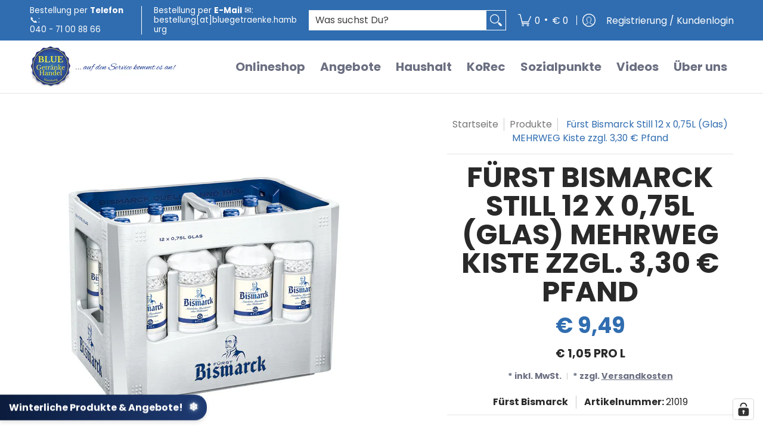

--- FILE ---
content_type: text/html; charset=utf-8
request_url: https://www.bluegetraenke.de/products/fuerst-bismarck-still-12-x-0-75l-glas
body_size: 119467
content:
<!doctype html><html
  class="no-js"
  lang="de"
  class="fonts-loading"
  
>
  <head><meta charset="utf-8">
<meta http-equiv="X-UA-Compatible" content="IE=edge">
<meta name="viewport" content="width=device-width, initial-scale=1">
<meta name="theme-color" content="#306db0">
<title>Fürst Bismarck Still 12 x 0,75L (Glas) Wasser Lieferant Hamburg | Blue Getränkehandel Hamburg</title><meta name="description" content="Fürst Bismarck Medium 12 x 0,75L, 12er Kiste. Günstig Fürst Bismarck jetzt online in Hamburg bei Ihren Getränkelieferant bestellen. Stilles Mineralwasser direkt nach Hause, ins Büro oder zu Veranstaltungen liefern lassen. Auslieferung ab 2 Kisten. Bezahlung in Bar, mit EC-Karte oder PayPal. Einfache Pfandrückgabe." /><link rel="canonical" href="https://www.bluegetraenke.de/products/fuerst-bismarck-still-12-x-0-75l-glas" />
<link rel="icon" href="//www.bluegetraenke.de/cdn/shop/files/blue.png?crop=center&height=48&v=1650144662&width=48" type="image/png">
<meta property="og:site_name" content="Blue Getränkehandel Hamburg">
<meta property="og:url" content="https://www.bluegetraenke.de/products/fuerst-bismarck-still-12-x-0-75l-glas">
<meta property="og:title" content="Fürst Bismarck Still 12 x 0,75L (Glas) Wasser Lieferant Hamburg">
<meta property="og:type" content="product">
<meta property="og:description" content="Fürst Bismarck Medium 12 x 0,75L, 12er Kiste. Günstig Fürst Bismarck jetzt online in Hamburg bei Ihren Getränkelieferant bestellen. Stilles Mineralwasser direkt nach Hause, ins Büro oder zu Veranstaltungen liefern lassen. Auslieferung ab 2 Kisten. Bezahlung in Bar, mit EC-Karte oder PayPal. Einfache Pfandrückgabe."><meta property="og:image" content="http://www.bluegetraenke.de/cdn/shop/products/Fuerst_Bismarck_Still_Mineralwasser_12_x_075L_Glas.jpg?v=1656496299">
<meta property="og:image:secure_url" content="https://www.bluegetraenke.de/cdn/shop/products/Fuerst_Bismarck_Still_Mineralwasser_12_x_075L_Glas.jpg?v=1656496299">
<meta property="og:image:width" content="1000">
<meta property="og:image:height" content="1000"><meta property="og:price:amount" content="9,49">
<meta property="og:price:currency" content="EUR"><meta name="twitter:card" content="summary_large_image">
<meta name="twitter:title" content="Fürst Bismarck Still 12 x 0,75L (Glas) Wasser Lieferant Hamburg">
<meta name="twitter:description" content="Fürst Bismarck Medium 12 x 0,75L, 12er Kiste. Günstig Fürst Bismarck jetzt online in Hamburg bei Ihren Getränkelieferant bestellen. Stilles Mineralwasser direkt nach Hause, ins Büro oder zu Veranstaltungen liefern lassen. Auslieferung ab 2 Kisten. Bezahlung in Bar, mit EC-Karte oder PayPal. Einfache Pfandrückgabe.">


<link rel="preload" href="//www.bluegetraenke.de/cdn/fonts/poppins/poppins_n7.56758dcf284489feb014a026f3727f2f20a54626.woff2" as="font" type="font/woff2" crossorigin>

<link rel="preload" href="//www.bluegetraenke.de/cdn/fonts/poppins/poppins_n4.0ba78fa5af9b0e1a374041b3ceaadf0a43b41362.woff2" as="font" type="font/woff2" crossorigin>
<style data-shopify>
  	
  @font-face {
  font-family: Poppins;
  font-weight: 700;
  font-style: normal;
  font-display: swap;
  src: url("//www.bluegetraenke.de/cdn/fonts/poppins/poppins_n7.56758dcf284489feb014a026f3727f2f20a54626.woff2") format("woff2"),
       url("//www.bluegetraenke.de/cdn/fonts/poppins/poppins_n7.f34f55d9b3d3205d2cd6f64955ff4b36f0cfd8da.woff") format("woff");
}

  @font-face {
  font-family: Poppins;
  font-weight: 400;
  font-style: normal;
  font-display: swap;
  src: url("//www.bluegetraenke.de/cdn/fonts/poppins/poppins_n4.0ba78fa5af9b0e1a374041b3ceaadf0a43b41362.woff2") format("woff2"),
       url("//www.bluegetraenke.de/cdn/fonts/poppins/poppins_n4.214741a72ff2596839fc9760ee7a770386cf16ca.woff") format("woff");
}

  
  :root {
    
    /* DEFAULT COLORS */

	--white:#fff;
    --black:#000;
    --background:#ffffff;
    --background_85:rgba(255, 255, 255, 0.85);
    --background_search:#ffffff;
    --body_font_color:#6b6f81;
    --body_font_color_05:rgba(107, 111, 129, 0.05);
    --body_font_color_25:rgba(107, 111, 129, 0.25);
    --body_font_color_50:rgba(107, 111, 129, 0.5);
    --body_font_color_lighten_15:#9396a5;
    --body_font_color_darken_10:#545765;
    --body_font_hover_color:#292929;
    --headline_font_color:#292929;
    --headline_font_color_00:rgba(41, 41, 41, 0.0);
    --headline_font_color_05:rgba(41, 41, 41, 0.05);
    --headline_font_color_08:rgba(41, 41, 41, 0.08);
    --customer_background_color:#306db0;
    --customer_hover_background_color:#ffffff;
    --customer_font_color:#ffffff;
    --customer_hover_font_color:#175497;
    --header_background_color:#ffffff;
    --header_background_color_75:rgba(255, 255, 255, 0.75);
    --header_font_color:#6b6f81;
    --header_font_color_darken_15:#484b57;
    --header_hover_font_color:#306db0;
    --header_hover_font_color_darken_15:#204874;
    --announcement_background_color:#ffffff;
    --announcement_font_color:#306db0;
    --announcement_hover_font_color:#ffffff;
    --price_color:#306db0;
    --rating_color:#ffcb67;
    --rating_background_color:#efefef;

    --button_border:2px;
    --button_corner:25px;
    --button_primary_border:#306db0;
    --button_primary_background:#306db0;
    --button_primary_text:#ffffff;
    --button_secondary_border:#306db0;
    --button_secondary_text:#306db0;
    --button_secondary_hover:#ffffff;
  
    --shipping_border_px:1px;
    --shipping_border:#f37a1f;
    --shipping_background:#ffffff;
    --shipping_text:#000000;
    
    --accent_color:#306db0;
    --accent_color_25:rgba(48, 109, 176, 0.25);
    --accent_color_lighten_30:#97bbe3;
    --accent_color_darken_15:#204874;
    --hover_accent_color:#175497;
    
    --line_color:#e4e4e4;
    --line_color_05:rgba(228, 228, 228, 0.05);
    --line_color_darken_10:#cbcbcb;
    --line_color_section:#e4e4e4;
    --success_color:#5cb85c;
    --error_color:#990000;
    --error_color_00:rgba(153, 0, 0, 0.0);
    --error_color_75:rgba(153, 0, 0, 0.75);
    --section_color_primary:#f4f5fa;
    --section_color_secondary:#f8f8f8;
    --badge_color:#ff6b71;
    --badge_background_color:#ffffff;
    --a11ygrey:#767676;
    
    /* DEFAULT FONTS */

    --headline_font:Poppins, sans-serif;
    --headline_font_fallback:sans-serif;
    --headline_font_weight:700;
  	--headline_font_weight_bold:700;
  	--headline_font_weight_medium:500;
  	--headline_font_style:normal;
    --headline_font_uppercase:uppercase;

    --body_font:Poppins, sans-serif;
    --body_font_fallback:sans-serif;        
    --body_font_weight:400;
    --body_font_weight_bold:700;
    --body_font_weight_medium:500;
  	--body_font_style:normal;
    
    /* SHOP PAY */
    
    --payment-terms-background-color: #fff;
    --color-body-text: #6b6f81;
    --color-body: #fff;
    --color-bg: #fff;
    
    /* DEFAULT ICONS */--box: url("data:image/svg+xml,%3Csvg height='16' width='16' viewBox='0 0 24 24' xmlns='http://www.w3.org/2000/svg' version='1.1' xmlns:xlink='http://www.w3.org/1999/xlink' xmlns:svgjs='http://svgjs.com/svgjs'%3E%3Cg%3E%3Cpath d='M0.500 0.499 L23.500 0.499 L23.500 23.499 L0.500 23.499 Z' fill='none' stroke='%23cbcbcb'/%3E%3C/g%3E%3C/svg%3E");
    --square_solid: url("data:image/svg+xml,%3Csvg height='16' width='16' viewBox='0 0 24 24' xmlns='http://www.w3.org/2000/svg' version='1.1' xmlns:xlink='http://www.w3.org/1999/xlink' xmlns:svgjs='http://svgjs.com/svgjs'%3E%3Cg%3E%3Crect x='7' y='7' width='10' height='10' fill='%23306db0' stroke='%23306db0'/%3E%3C/g%3E%3C/svg%3E");
	--square_crossed: url("data:image/svg+xml,%3Csvg height='16' width='16' viewBox='0 0 24 24' xmlns='http://www.w3.org/2000/svg' version='1.1' xmlns:xlink='http://www.w3.org/1999/xlink' xmlns:svgjs='http://svgjs.com/svgjs'%3E%3Cg%3E%3Cpath fill='none' stroke='%23cbcbcb' d='M7 16.999L17 6.999'/%3E%3Crect x='7' y='7' width='10' height='10' fill='none' stroke='%23cbcbcb'/%3E%3C/g%3E%3C/svg%3E");
    --x_only: url("data:image/svg+xml,%3Csvg height='16' width='16' viewBox='0 0 24 24' xmlns='http://www.w3.org/2000/svg' version='1.1' xmlns:xlink='http://www.w3.org/1999/xlink' xmlns:svgjs='http://svgjs.com/svgjs'%3E%3Cg%3E%3Cpath fill='none' stroke='%23306db0' d='M7 16.999L17 6.999' style='stroke-linecap: square;'/%3E%3Cpath fill='none' stroke='%23306db0' d='M17 16.999L7 6.999' style='stroke-linecap: square;'/%3E%3Crect x='-110' y='4.058' width='5.57' height='5.57' style='fill: rgb(216, 216, 216); stroke-linecap: square;'/%3E%3C/g%3E%3C/svg%3E");
    --check: url("data:image/svg+xml,%3Csvg height='var(--x_small)' width='var(--x_small)' viewBox='0 0 24 24' xmlns='http://www.w3.org/2000/svg' version='1.1' xmlns:xlink='http://www.w3.org/1999/xlink' xmlns:svgjs='http://svgjs.com/svgjs'%3E%3Cg transform='matrix(1,0,0,1,0,0)'%3E%3Cpath d='M18 6.999L11 16.499 6 12.499' fill='none' stroke='%23306db0' style='stroke-width: 2px;'%3E%3C/path%3E%3C/g%3E%3C/svg%3E");
    --bell: url("data:image/svg+xml,%3Csvg height='14' width='14' viewBox='0 0 24 24' xmlns='http://www.w3.org/2000/svg' version='1.1' xmlns:xlink='http://www.w3.org/1999/xlink' xmlns:svgjs='http://svgjs.com/svgjs'%3E%3Cg%3E%3Cpath d='M18.5,19.5V15a6.5,6.5,0,0,0-4-6,2.5,2.5,0,0,0-5,0,6.5,6.5,0,0,0-4,6v4.5a2,2,0,0,1-2,2h17A2,2,0,0,1,18.5,19.5Z' fill='none' stroke='%23990000' stroke-linecap='round' stroke-linejoin='round'%3E%3C/path%3E%3Cpath d='M14,21.5a2,2,0,1,1-4,0' fill='none' stroke='%23990000' stroke-linecap='round' stroke-linejoin='round'%3E%3C/path%3E%3Cpath d='M3.5,9A5.5,5.5,0,0,1,9,3.5' fill='none' stroke='%23990000' stroke-linecap='round' stroke-linejoin='round'%3E%3C/path%3E%3Cpath d='M.5,9A8.5,8.5,0,0,1,9,.5' fill='none' stroke='%23990000' stroke-linecap='round' stroke-linejoin='round'%3E%3C/path%3E%3Cpath d='M20.5,9A5.5,5.5,0,0,0,15,3.5' fill='none' stroke='%23990000' stroke-linecap='round' stroke-linejoin='round'%3E%3C/path%3E%3Cpath d='M23.5,9A8.5,8.5,0,0,0,15,.5' fill='none' stroke='%23990000' stroke-linecap='round' stroke-linejoin='round'/%3E%3C/g%3E%3C/svg%3E");
    --arrow_color:#306db0;

    --master_spacing:20px;
    --swatches:36px;
    --stars:18;
    --star_spacing: 2;
  	--star_size: calc(var(--stars) * 1.5);
    --vis_hid: 0;
    --logo_width: 0;
    --margin_padding: 0vh;
    --margin_padding_desktop: 0vh;
    --margin_padding_mobile: 0vh;
    --overlay_background: #ffffff;
    --overlay_opacity: 1;
  
    /* DEFAULT SIZES */
  
	--base:18px;
    --xx_small:calc(var(--base) * 0.75);	/* p  / 12 */
    --x_small:calc(var(--base) * 0.875);	/* h6 / 14 */
    --small:var(--base);					/* h5 / 16 */
    --medium:calc(var(--base) * 1.125);		/* h4 / 18 */
    --large:calc(var(--base) * 1.625);		/* h3 / 26 */
    --x_large:calc(var(--base) * 2.125);	/* h2 / 34 */
    --xx_large:calc(var(--base) * 3);		/* h1 / 48 */

    --headline_font_size_12: calc(12px + (12 - 12) * ((100vw - 320px) / (1220 - 320)));
    --headline_font_size_14: calc(12px + (14 - 12) * ((100vw - 320px) / (1220 - 320)));
    --headline_font_size_16: calc(14px + (16 - 14) * ((100vw - 320px) / (1220 - 320)));
    --headline_font_size_18: calc(16px + (18 - 16) * ((100vw - 320px) / (1220 - 320)));
    --headline_font_size_24: calc(18px + (24 - 18) * ((100vw - 320px) / (1220 - 320)));
    --headline_font_size_30: calc(24px + (30 - 24) * ((100vw - 320px) / (1220 - 320)));
    --headline_font_size_36: calc(24px + (36 - 24) * ((100vw - 320px) / (1220 - 320)));
    --headline_font_size_42: calc(36px + (42 - 36) * ((100vw - 320px) / (1220 - 320)));
    --headline_font_size_48: calc(36px + (48 - 36) * ((100vw - 320px) / (1220 - 320)));
    --headline_font_size_54: calc(36px + (54 - 36) * ((100vw - 320px) / (1220 - 320)));
    --headline_font_size_60: calc(36px + (60 - 36) * ((100vw - 320px) / (1220 - 320)));
    --headline_font_size_66: calc(36px + (66 - 36) * ((100vw - 320px) / (1220 - 320)));
    --headline_font_size_72: calc(36px + (72 - 36) * ((100vw - 320px) / (1220 - 320)));
    --headline_font_size_78: calc(36px + (78 - 36) * ((100vw - 320px) / (1220 - 320)));
    --headline_font_size_84: calc(36px + (84 - 36) * ((100vw - 320px) / (1220 - 320)));
    --headline_font_size_90: calc(36px + (90 - 36) * ((100vw - 320px) / (1220 - 320)));
    --headline_font_size_96: calc(36px + (96 - 36) * ((100vw - 320px) / (1220 - 320)));
        
  }

  @media only screen and (min-width: 1220px) {
    :root {
      --headline_font_size_12: 12px;
      --headline_font_size_14: 14px;
      --headline_font_size_16: 16px;
      --headline_font_size_18: 18px;
      --headline_font_size_24: 24px;
      --headline_font_size_30: 30px;
      --headline_font_size_36: 36px;
      --headline_font_size_42: 42px;
      --headline_font_size_48: 48px;
      --headline_font_size_54: 54px;
      --headline_font_size_60: 60px;
      --headline_font_size_66: 66px;
      --headline_font_size_72: 72px;
      --headline_font_size_78: 78px;
      --headline_font_size_84: 84px;
      --headline_font_size_90: 90px;
      --headline_font_size_96: 96px;
    }
  }.badge {
    height:45px;
    padding:5px;
    width:45px;
  }
  
  .placeholder-svg-background {background-image:url('data:image/svg+xml,%3Csvg xmlns=%22http://www.w3.org/2000/svg%22 viewBox=%220 0 1052 400%22%3E%3Cpath d=%22M103 177.9c0-.3-.2-.5-.4-.7-.2-.2-.5-.2-.8-.2l-13.4 3.1c-.3.1-.6.3-.7.6l-.7 2c-.7 1.9-2.6 2.6-3.6 2.9-1.2.3-2.5.6-3.8.9-6.3 1.5-14.1 3.3-21.4 6.6-6.8-6.3-12.7-11.1-15.7-13.5-.5-.4-1.2-.6-1.8-.5-.6.1-1.1.4-1.5.8-.5.3-2.1 1.5-2.8 3.7-2.9 9.4 1.8 15.3 7 19.9-4.9 5.5-8.1 12.9-8.1 22.9 0 36.1 20.1 42.8 33.4 47.3 8.1 2.7 12.7 4.5 12.7 9.6 0 5.4-5.4 7.2-12.8 9.7-14.1 4.7-33.3 11.1-33.3 47.2 0 10.2 3.3 17.7 8.4 23.2-5.3 4.6-10.2 10.6-7.3 20.1.7 2.2 2.2 3.3 2.8 3.7.4.4.9.7 1.5.8h.3c.5 0 1.1-.2 1.5-.5 3.1-2.4 9.2-7.4 16.1-13.9 7.2 3.2 14.9 5 21 6.4 1.4.3 2.6.6 3.8.9 1.1.3 2.9 1 3.6 2.9l.7 2c.1.3.4.6.7.6l13.4 3.1h.2c.2 0 .4-.1.6-.2.2-.2.4-.4.4-.7 6.9-50.3.2-77.3-3.8-93.4-1.3-5.3-2.3-9.2-2.3-12.1s.9-6.8 2.3-12.1c4.1-15.9 10.7-42.8 3.8-93.1zm-64.8 6.4c.5-1.8 2-2.6 2-2.7l.3-.3c.1-.1.2-.2.3-.2.1 0 .2 0 .3.1 2.8 2.3 8.5 6.8 15 12.8-4.2 2.1-8.1 4.7-11.5 8-6.5-5.7-8.4-11-6.4-17.7zm3 201.6c-.1.1-.3.1-.3.1-.1 0-.2 0-.3-.2l-.3-.3s-1.5-.9-2-2.7c-2.1-6.9-.1-12.1 6.8-18.1 3.4 3.3 7.4 5.8 11.6 7.9-6.8 6.3-12.5 11-15.5 13.3zM95 283.3c0 3.2 1 7.1 2.3 12.6 3.9 15.8 10.5 42.3 3.9 91.5l-11.8-2.7-.5-1.5c-.7-2-2.6-3.5-5-4.2-1.2-.3-2.5-.6-3.9-.9-16-3.7-42.8-10-42.8-37.9 0-34.6 18.5-40.8 32-45.3 7.6-2.5 14.2-4.7 14.2-11.6 0-6.8-6.5-8.9-14.1-11.5-13.5-4.5-32.1-10.7-32.1-45.4 0-27.9 26.8-34.2 42.8-37.9 1.4-.3 2.7-.6 3.9-.9 2.5-.6 4.3-2.1 5-4.2l.5-1.5 11.8-2.7c6.6 49.3 0 75.7-3.9 91.5-1.3 5.5-2.3 9.4-2.3 12.6z%22/%3E%3Cpath d=%22M96 372c-1.6 0-2.5 2.8-2.5 5.6s.8 5.6 2.5 5.6 2.5-2.8 2.5-5.6-.9-5.6-2.5-5.6zm0 10.2c-.6 0-1.5-1.8-1.5-4.6s.9-4.6 1.5-4.6 1.5 1.8 1.5 4.6-.9 4.6-1.5 4.6zm0-187.5c1.6 0 2.5-2.8 2.5-5.6s-.8-5.6-2.5-5.6-2.5 2.8-2.5 5.6c0 2.9.9 5.6 2.5 5.6zm0-10.1c.6 0 1.5 1.8 1.5 4.6s-.9 4.6-1.5 4.6-1.5-1.8-1.5-4.6.9-4.6 1.5-4.6zM83.5 296.7c-18.6.8-43.3 5.7-43.3 40.1 0 10.6 3.2 19 9.4 24.8 5 4.7 14.3 9.9 31 9.9 1.8 0 3.6-.1 5.6-.2 6.5-.4 11.9-4.9 13.4-11.1 1.6-6.5 6.1-29.8-4.5-56-1.9-4.7-6.6-7.6-11.6-7.5zm-42.3 40.1c0-33.2 23.8-38.2 41.9-39-.1.2-.2.3-.2.6.2 4.8.4 9.3.6 13.7-.1 23.6-15.1 33.9-28.4 43-2 1.4-3.9 2.6-5.7 4-.2.2-.4.4-.4.6-5.2-5.6-7.8-13.3-7.8-22.9zm8.9 24c.2 0 .3-.1.4-.2 1.8-1.3 3.6-2.6 5.6-3.9 10.8-7.4 23.8-16.3 28-33.3.4 5.8.8 11.1 1.1 15.7-4.8 8.6-12.2 17.7-22.6 27.8-.3.2-.3.6-.3.9-4.5-1.5-8.7-3.7-12.2-6.9.1-.1.1-.1 0-.1zm36 9.5c-5.5.4-14 .3-22-2 9.5-9.3 16.5-17.8 21.4-25.8 1.4 16.4 2.6 26.8 2.6 26.9 0 .2.1.4.2.5-.7.3-1.4.4-2.2.4zm12.5-10.4c-1.1 4.5-4.3 7.9-8.5 9.5v-.2c0-.1-1.4-11.8-2.9-30-.6-7.5-1.3-16.7-1.8-27.3v-.6c0-.1 0-.2-.1-.2-.2-4.1-.4-8.4-.5-12.9 0-.2-.1-.3-.2-.5 4.1.3 7.8 2.9 9.4 6.8 10.7 25.9 6.2 49 4.6 55.4zm1-153c-1.6-6.2-7-10.7-13.4-11.1-20.3-1.3-31.1 4.6-36.6 9.7-6.2 5.8-9.4 14.2-9.4 24.8 0 34.3 24.7 39.3 43.3 40.1h.5c4.8 0 9.3-3 11.1-7.5 10.6-26.2 6.1-49.5 4.5-56zM81 196.6c1.9 0 3.6.1 5.1.2.8.1 1.6.2 2.4.4-.2.2-.3.4-.3.6 0 .1-1.2 10.5-2.6 26.9-4.9-8.1-12-16.5-21.4-25.8-.1-.1-.1-.1-.2-.1 5.8-1.7 11.9-2.2 17-2.2zm-39.8 33.7c0-9.6 2.6-17.3 7.8-22.8 0 .3.1.6.4.8 1.7 1.3 3.5 2.5 5.4 3.8 13.6 9.4 29.1 20.1 28.1 45.6-.2 4.2-.2 7.3-.3 11.2 0 .2.1.3.1.5-18.1-.9-41.5-6.1-41.5-39.1zm43.2 39.1c.1-.1.2-.3.2-.5 0-3.9.1-7 .3-11.2 1-26.6-15.6-38.1-29-47.3-1.9-1.3-3.6-2.5-5.3-3.7-.2-.1-.4-.2-.6-.2l.2-.2c3.5-3.3 7.8-5.5 12.3-7-.2.4-.1.8.2 1.1 10.4 10.2 17.8 19.3 22.7 28.1 3 5.4 4.7 10.3 5.1 14.6.6 7.1 1.2 13 2 20.4 0 .4.4.8.8.8-1.9 3-5.3 4.9-8.9 5.1zm10-7.5c-.7-6.8-1.3-12.5-1.9-19.1-.4-4.5-2.2-9.6-5.2-15.1 1.4-18 2.8-29.6 2.8-29.7v-.3c4.2 1.6 7.4 5 8.5 9.5 1.6 6.3 6 29.1-4.2 54.7zM204.6 71.5c16 0 29.1-13 29.1-29.1s-13-29.1-29.1-29.1-29.1 13-29.1 29.1 13.1 29.1 29.1 29.1zm0-57.1c15.5 0 28.1 12.6 28.1 28.1 0 15.5-12.6 28.1-28.1 28.1S176.5 58 176.5 42.5c0-15.5 12.6-28.1 28.1-28.1z%22/%3E%3Cpath d=%22M227.5 42.7c0 .3.2.5.5.5h3.1c.3 0 .5-.2.5-.5s-.2-.5-.5-.5H228c-.3 0-.5.3-.5.5zm-49.4.5h3.1c.3 0 .5-.2.5-.5s-.2-.5-.5-.5h-3.1c-.3 0-.5.2-.5.5s.2.5.5.5zm26.2 22.2c-.3 0-.5.2-.5.5V69c0 .3.2.5.5.5s.5-.2.5-.5v-3.1c0-.3-.2-.5-.5-.5zm0-45.9c.3 0 .5-.2.5-.5v-3.1c0-.3-.2-.5-.5-.5s-.5.2-.5.5V19c0 .3.2.5.5.5zm12.4 42.9c-.1-.2-.4-.3-.7-.2-.2.1-.3.4-.2.7l1.6 2.7c.1.2.3.2.4.2.1 0 .2 0 .2-.1.2-.1.3-.4.2-.7l-1.5-2.6zm-24.2-39.9c.1.2.3.2.4.2.1 0 .2 0 .2-.1.2-.1.3-.4.2-.7l-1.6-2.7c-.1-.2-.4-.3-.7-.2-.2.1-.3.4-.2.7l1.7 2.8zm-8.3 31.1l-2.8 1.6c-.2.1-.3.4-.2.7.1.2.3.2.4.2.1 0 .2 0 .2-.1l2.8-1.6c.2-.1.3-.4.2-.7 0-.1-.4-.2-.6-.1zm40.6-22.3c.1 0 .2 0 .2-.1l2.8-1.6c.2-.1.3-.4.2-.7-.1-.2-.4-.3-.7-.2l-2.8 1.6c-.2.1-.3.4-.2.7.1.2.3.3.5.3zm3 24l-2.8-1.6c-.2-.1-.5-.1-.7.2-.1.2-.1.5.2.7l2.8 1.6c.1 0 .2.1.2.1.2 0 .3-.1.4-.2.2-.4.2-.7-.1-.8zm-46.4-25.7l2.8 1.6c.1 0 .2.1.2.1.2 0 .3-.1.4-.2.1-.2.1-.5-.2-.7l-2.8-1.6c-.2-.1-.5-.1-.7.2s.1.5.3.6zm11.8 32.6c-.2-.1-.5-.1-.7.2l-1.6 2.8c-.1.2-.1.5.2.7.1 0 .2.1.2.1.2 0 .3-.1.4-.2l1.6-2.8c.2-.4.1-.7-.1-.8zM216 22.7c.1 0 .2.1.2.1.2 0 .3-.1.4-.2l1.6-2.8c.1-.2.1-.5-.2-.7-.2-.1-.5-.1-.7.2l-1.6 2.8c0 .1.1.4.3.6zm-12.9 19.1s.1 0 .1.1c-.1.2-.1.5-.1.7l1.4 11.2c.1 1.1.4 2.2.9 3.2l.9 1.9c.1.2.3.3.5.3h.1c.2 0 .4-.2.4-.4l.3-2.1c.2-1.1.2-2.4.1-3.6l-1.2-10h13.2c2 0 4 0 5.9-.5.2-.1.4-.1.4-.4 0-.2-.2-.4-.4-.4-1.9-.5-3.9-.7-5.9-.7h-14c-.3-.3-.7-.4-1.2-.3-.3 0-.5.1-.7.3 0 0 0-.1-.1-.1l-18.1-14.8c-.2-.2-.5-.1-.7.1-.2.2-.1.5.1.7l18.1 14.8zm16.5.4c1.1 0 2.2-.2 3.3 0-1.1.2-2.2 0-3.3 0h-13.4 13.4z%22/%3E%3Cpath d=%22M211.3 38.3c.3 0 .5-.2.5-.5V27c0-.3-.2-.5-.5-.5s-.5.2-.5.5v10.9c0 .2.2.4.5.4zm-3-2.1c.3 0 .5-.2.5-.5v-6.5c0-.3-.2-.5-.5-.5s-.5.2-.5.5v6.5c0 .2.2.5.5.5zm-57.7-2h5.9c.3 0 .5-.2.5-.5s-.2-.5-.5-.5h-5.9c-.3 0-.5.2-.5.5s.2.5.5.5zm-8.1 5h2.4c.3 0 .5-.2.5-.5s-.2-.5-.5-.5h-2.4c-.3 0-.5.2-.5.5s.3.5.5.5zm13.1 4.5c0 .3.2.5.5.5h2.8c.3 0 .5-.2.5-.5s-.2-.5-.5-.5h-2.8c-.2 0-.5.3-.5.5zm-13.8 6.5h4c.3 0 .5-.2.5-.5s-.2-.5-.5-.5h-4c-.3 0-.5.2-.5.5s.2.5.5.5zm6.9 0h1.5c.3 0 .5-.2.5-.5s-.2-.5-.5-.5h-1.5c-.3 0-.5.2-.5.5s.3.5.5.5zm-34.9-16h5.9c.3 0 .5-.2.5-.5s-.2-.5-.5-.5h-5.9c-.3 0-.5.2-.5.5s.2.5.5.5zm-6.4 0h2.1c.3 0 .5-.2.5-.5s-.2-.5-.5-.5h-2.1c-.3 0-.5.2-.5.5s.3.5.5.5zm-11.3 0h5.3c.3 0 .5-.2.5-.5s-.2-.5-.5-.5h-5.3c-.3 0-.5.2-.5.5s.2.5.5.5zm20.4 9.5c0 .3.2.5.5.5h7.7c.3 0 .5-.2.5-.5s-.2-.5-.5-.5H117c-.3 0-.5.3-.5.5zm-4.8.5h2c.3 0 .5-.2.5-.5s-.2-.5-.5-.5h-2c-.3 0-.5.2-.5.5s.3.5.5.5zm-11.8 5.5c0 .3.2.5.5.5h5.5c.3 0 .5-.2.5-.5s-.2-.5-.5-.5h-5.5c-.3 0-.5.3-.5.5zM83.3 34.2h5.1c.3 0 .5-.2.5-.5s-.2-.5-.5-.5h-5.1c-.3 0-.5.2-.5.5s.3.5.5.5zm9 4h4.1c.3 0 .5-.2.5-.5s-.2-.5-.5-.5h-4.1c-.3 0-.5.2-.5.5s.3.5.5.5zm-9.5 1h2.4c.3 0 .5-.2.5-.5s-.2-.5-.5-.5h-2.4c-.3 0-.5.2-.5.5s.2.5.5.5zm-9.2-1h4.1c.3 0 .5-.2.5-.5s-.2-.5-.5-.5h-4.1c-.3 0-.5.2-.5.5s.2.5.5.5zm14 11.5c0 .3.2.5.5.5h1.5c.3 0 .5-.2.5-.5s-.2-.5-.5-.5h-1.5c-.3 0-.5.3-.5.5z%22/%3E%3Cpath d=%22M54.8 56.8v-.3c0-.1-.2-.3-.2-.3h5.2v1.5c0 1.3 1 2.5 2.3 2.5h6.7c1.3 0 2-1.2 2-2.5v-1.4h57v1.3c0 1.3 1.2 2.5 2.5 2.5h6.7c1.3 0 2.8-1.2 2.8-2.5v-1.5h28.5c.5 3 3.1 6 6.4 6h3.3c5.3 7 13.5 12.1 22.9 13.2.4 1.7 1.9 3 3.7 3s3.4-1.4 3.7-3.1c9.5-1.1 17.7-6 23-13.4.2.1.3.3.5.3h3.4c2.8 0 5.2-2 6.1-5H283l79.2.1c2.2 0 4.4-.6 6.3-1.8 4.5-3 10-7.5 10-12.6s-5.4-9.7-10-12.6c-1.9-1.2-4-1.8-6.3-1.8l-120.5.1c-.5-3.1-3.1-5.4-6.4-5.4h-3.8c-.1 0-.2-.1-.3-.1-6-8.2-15.7-13.5-26.7-13.5-10.9 0-20.6 5.6-26.6 13.6h-3.3c-2.8 0-5.2 2-6.1 4h-28.8V26c0-1.3-1.4-2.8-2.8-2.8h-6.7c-1.3 0-2.5 1.4-2.5 2.8v1.3h-57V26c0-1.3-.6-2.8-2-2.8H62c-1.3 0-2.3 1.4-2.3 2.8v1.2h-5V27c0-3.3-2.8-5.7-6.1-5.7H31.2c-3.3 0-6.4 2.4-6.4 5.7v29.8c0 3.3 3.1 5.5 6.4 5.5h17.5c3.3-.1 6.1-2.3 6.1-5.5zm149.8 20.4c-1.2 0-2.3-.8-2.7-1.9.9.1 1.8.1 2.7.1s1.8 0 2.7-.1c-.4 1.1-1.4 1.9-2.7 1.9zM367.4 32c3.4 2.2 9.1 6.6 9.1 11 0 2.8-2.3 5.4-4.8 7.6-.1-.1-.2-.4-.4-.4h-7.1c-.3 0-.5.2-.5.5s.2.5.5.5h6.6c-1.2 1-2.3 1.9-3.3 2.6-1.5 1-3.3 1.6-5.2 1.6l-120.4.1V35.2h2.7c.3 0 .5-.2.5-.5s-.2-.5-.5-.5h-2.7v-3.7h120.4c1.7 0 3.5.5 5.1 1.5zm-132-6.8c2.5 0 4.4 1.8 4.4 4.2v25.9c0 2.5-2 4.8-4.4 4.8h-2.8c3.2-5 5-11.1 5-17.5s-1.8-12.5-5-17.5h2.8zm-30.8-13.7c17.1 0 31 13.9 31 31s-13.9 31-31 31-31-13.9-31-31 13.9-31 31-31zm-30 13.7h2c-3.2 5-5 11.1-5 17.5s1.8 12.5 5 17.5h-2c-2.5 0-4.9-2.4-4.9-4.8V29.5c.1-2.5 2.5-4.3 4.9-4.3zm-6.8 4v20h-2.3c-.3 0-.5.2-.5.5s.2.5.5.5h2.3v4h-28v-25h28zm-30 28.6c0 .2-.2.4-.4.4h-7.1c-.2 0-.4-.2-.4-.4V25.7c0-.2.2-.4.4-.4h7.1c.2 0 .4.2.4.4v32.1zm-10-28.4v7.9h-4.1c-.3 0-.5.2-.5.5s.2.5.5.5h4.1v16.1h-57v-25h57zm-58 28.4c0 .2-.2.4-.4.4h-7.1c-.2 0-.4-.2-.4-.4V25.7c0-.2.2-.4.4-.4h7.1c.2 0 .4.2.4.4v32.1zm-10-3.6H49c-1.9 0-3.2-1.4-3.2-3.2v-5.6c0-.1-.2-.1-.2-.1h7.2v2.6c0 .6.4 1 1 1s1-.4 1-1v-12c0-.6-.4-1-1-1s-1 .4-1 1v2.3h-7v-5.5c0-1.8 1.4-3.5 3.2-3.5h10.8v25zm-16-21.5v5.5h-13V27.4c0-.7.5-1.1 1.2-1.1h15.9c.7 0 1.3 0 1.3 1H49c-3-.1-5.2 2.5-5.2 5.4zm-13.4 7.5h22.4v3H30.4c-.4 0-.6-.6-.6-1v-.8c0-.3.2-1.2.6-1.2zm.4 5h12.9s.1 0 .1.1V51c0 3 2.3 5.2 5.2 5.2h.2c0 1-.6 1-1.3 1H32c-.7 0-1.2-.1-1.2-.9V45.2zm-4 11.6V27c0-2.2 2.2-3.7 4.4-3.7h17.5c2.2 0 4.1 1.6 4.1 3.7v.3h-2.6c0-1-1.1-2-2.3-2H32c-1.3 0-2.2.8-2.2 2.1v11.5c-1 .3-2 1.4-2 2.6v.8c0 1.3 1 2.3 2 2.6v11.5c0 1.3.9 1.9 2.2 1.9h15.9c1.3 0 2.3-1 2.3-2h2.4s.1.2.1.3v.3c0 2.2-1.9 3.5-4.1 3.5H31.2c-2.2-.2-4.4-1.5-4.4-3.6z%22/%3E%3Cpath d=%22M246.9 51.2h5.9c.3 0 .5-.2.5-.5s-.2-.5-.5-.5h-5.9c-.3 0-.5.2-.5.5s.2.5.5.5zm25.5 0h3.9c.3 0 .5-.2.5-.5s-.2-.5-.5-.5h-3.9c-.3 0-.5.2-.5.5s.3.5.5.5zm5.8-4.5c0 .3.2.5.5.5h2.4c.3 0 .5-.2.5-.5s-.2-.5-.5-.5h-2.4c-.2 0-.5.3-.5.5zm-22.4-5.5h5.3c.3 0 .5-.2.5-.5s-.2-.5-.5-.5h-5.3c-.3 0-.5.2-.5.5s.3.5.5.5zm16.4-.5c0 .3.2.5.5.5h7.2c.3 0 .5-.2.5-.5s-.2-.5-.5-.5h-7.2c-.3 0-.5.3-.5.5zm38.3-5.5h5.9c.3 0 .5-.2.5-.5s-.2-.5-.5-.5h-5.9c-.3 0-.5.2-.5.5s.3.5.5.5zm47.9 16h2.3c.3 0 .5-.2.5-.5s-.2-.5-.5-.5h-2.3c-.3 0-.5.2-.5.5s.2.5.5.5zm-7.9-5h-2.4c-.3 0-.5.2-.5.5s.2.5.5.5h2.4c.3 0 .5-.2.5-.5s-.2-.5-.5-.5zm13.1-5h4.1c.3 0 .5-.2.5-.5s-.2-.5-.5-.5h-4.1c-.3 0-.5.2-.5.5s.2.5.5.5zm-4.1-6h1.5c.3 0 .5-.2.5-.5s-.2-.5-.5-.5h-1.5c-.3 0-.5.2-.5.5s.2.5.5.5zm-14.6 0h8.9c.3 0 .5-.2.5-.5s-.2-.5-.5-.5h-8.9c-.3 0-.5.2-.5.5s.2.5.5.5zm-11.7 0h2.8c.3 0 .5-.2.5-.5s-.2-.5-.5-.5h-2.8c-.3 0-.5.2-.5.5s.2.5.5.5zm-52.6 15.5c0 .3.2.5.5.5h2.3c.3 0 .5-.2.5-.5s-.2-.5-.5-.5h-2.3c-.3 0-.5.3-.5.5zm34.8 0c0 .3.2.5.5.5h2.3c.3 0 .5-.2.5-.5s-.2-.5-.5-.5h-2.3c-.3 0-.5.3-.5.5zm-17-4c0 .3.2.5.5.5h2.3c.3 0 .5-.2.5-.5s-.2-.5-.5-.5h-2.3c-.3 0-.5.3-.5.5zm-2.6-5.5h4.5c.3 0 .5-.2.5-.5s-.2-.5-.5-.5h-4.5c-.3 0-.5.2-.5.5s.3.5.5.5zm41.5 9H335c-.3 0-.5.2-.5.5s.2.5.5.5h2.3c.3 0 .5-.2.5-.5s-.2-.5-.5-.5zm-2.3-3.5c0-.3-.2-.5-.5-.5h-2.4c-.3 0-.5.2-.5.5s.2.5.5.5h2.4c.3 0 .5-.2.5-.5zm-5.9-5.5h4.5c.3 0 .5-.2.5-.5s-.2-.5-.5-.5h-4.5c-.3 0-.5.2-.5.5s.2.5.5.5zm-38.9 5c1.7 0 3.2-1.4 3.2-3.2s-1.4-3.2-3.2-3.2-3.2 1.5-3.2 3.2 1.4 3.2 3.2 3.2zm0-4.4c.6 0 1.2.5 1.2 1.2s-.5 1.2-1.2 1.2-1.2-.6-1.2-1.2.5-1.2 1.2-1.2zm16.1 4.4c1.7 0 3.2-1.4 3.2-3.2s-1.4-3.2-3.2-3.2-3.2 1.4-3.2 3.2 1.5 3.2 3.2 3.2zm0-4.4c.6 0 1.2.5 1.2 1.2s-.5 1.2-1.2 1.2-1.2-.5-1.2-1.2.6-1.2 1.2-1.2zm16.2 4.4c1.7 0 3.2-1.4 3.2-3.2s-1.4-3.2-3.2-3.2-3.2 1.4-3.2 3.2 1.4 3.2 3.2 3.2zm0-4.4c.6 0 1.2.5 1.2 1.2s-.5 1.2-1.2 1.2c-.6 0-1.2-.5-1.2-1.2s.5-1.2 1.2-1.2zm13 1.2c0 1.7 1.4 3.2 3.2 3.2s3.2-1.4 3.2-3.2-1.4-3.2-3.2-3.2-3.2 1.5-3.2 3.2zm3.1-1.2c.6 0 1.2.5 1.2 1.2s-.5 1.2-1.2 1.2c-.6 0-1.2-.5-1.2-1.2s.6-1.2 1.2-1.2zM76.4 43.7c0 .3.2.5.5.5h4.7c.3 0 .5-.2.5-.5s-.2-.5-.5-.5h-4.7c-.2 0-.5.3-.5.5zm196.1-8.5h2.9c.3 0 .5-.2.5-.5s-.2-.5-.5-.5h-2.9c-.3 0-.5.2-.5.5s.3.5.5.5zm-66.5 280c-.2-.2-.5-.2-.7-.1-.2.2-.2.5-.1.7 1 1.2 2.1 2.3 3.2 3.3.1.1.2.1.3.1.1 0 .3-.1.4-.2.2-.2.2-.5 0-.7-1-.9-2.1-1.9-3.1-3.1zm59.6-21.8c0-5.2-1.1-10.2-3.3-14.8-.1-.2-.4-.4-.7-.2-.2.1-.4.4-.2.7 2.2 4.5 3.2 9.3 3.2 14.4 0 18.4-15 33.3-33.3 33.3-7.1 0-13.8-2.2-19.5-6.3-.2-.2-.5-.1-.7.1-.2.2-.1.5.1.7 5.9 4.2 12.8 6.5 20.1 6.5 18.9 0 34.3-15.4 34.3-34.4zm-6.9-18.9c.1.1.3.2.4.2.1 0 .2 0 .3-.1.2-.2.3-.5.1-.7-1-1.4-2-2.7-3.2-4-.2-.2-.5-.2-.7 0-.2.2-.2.5 0 .7 1.1 1.3 2.2 2.6 3.1 3.9zm-12.6-10.9c2.3 1.1 4.4 2.5 6.3 4.1.1.1.2.1.3.1.1 0 .3-.1.4-.2.2-.2.1-.5-.1-.7-2-1.7-4.2-3.1-6.5-4.2-.2-.1-.5 0-.7.2-.1.2 0 .5.3.7zm-48.2 29.8c0-18.4 15-33.3 33.3-33.3 3.2 0 6.5.5 9.5 1.4.3.1.5-.1.6-.3.1-.3-.1-.5-.3-.6-3.2-.9-6.5-1.4-9.8-1.4-18.9 0-34.3 15.4-34.3 34.3 0 2.1.2 4.3.6 6.3 0 .2.3.4.5.4h.1c.3-.1.5-.3.4-.6-.4-2-.6-4.1-.6-6.2zm1.6 10c-.1-.3-.4-.4-.6-.3-.3.1-.4.4-.3.6.7 2.3 1.7 4.6 2.9 6.7.1.2.3.3.4.3.1 0 .2 0 .2-.1.2-.1.3-.4.2-.7-1.2-2-2.1-4.2-2.8-6.5z%22/%3E%3Cpath d=%22M231.3 315c11.9 0 21.6-9.7 21.6-21.6s-9.7-21.6-21.6-21.6-21.6 9.7-21.6 21.6 9.7 21.6 21.6 21.6zm0-41.1c4.6 0 8.8 1.6 12.1 4.3l-10 12.1c-.2.2-.1.5.1.7.1.1.2.1.3.1.1 0 .3-.1.4-.2l10-12.1c4.1 3.6 6.7 8.8 6.7 14.7 0 10.8-8.8 19.6-19.6 19.6-4.5 0-8.6-1.5-11.9-4.1l10-12.1c.2-.2.1-.5-.1-.7-.2-.2-.5-.1-.7.1l-10 12.1c-1.2-1-2.2-2.1-3.1-3.4l.1-.1 19.4-23.5c.2-.2.1-.5-.1-.7-.2-.2-.5-.1-.7.1L215 304.2c-2-3.1-3.2-6.7-3.2-10.6-.1-11 8.7-19.7 19.5-19.7zm44.7 19.5c0 2.3.4 4.5 1.2 6.7.1.2.3.3.5.3h.2c.3-.1.4-.4.3-.6-.8-2-1.1-4.2-1.1-6.3 0-10 8.1-18.1 18.1-18.1 6.4 0 12.4 3.4 15.6 8.9.1.2.4.3.7.2.2-.1.3-.4.2-.7-3.4-5.8-9.7-9.4-16.5-9.4-10.6-.1-19.2 8.5-19.2 19zm19.2 18.2c-5.7 0-10.9-2.6-14.4-7.1-.2-.2-.5-.3-.7-.1-.2.2-.3.5-.1.7 3.7 4.7 9.2 7.4 15.2 7.4 10.6 0 19.1-8.6 19.1-19.1 0-1.3-.1-2.6-.4-3.9-.1-.3-.3-.4-.6-.4-.3.1-.4.3-.4.6.2 1.2.4 2.4.4 3.7 0 10-8.1 18.2-18.1 18.2zm99.6-44.4c0-.6-.4-1-1-1h-43c-.6 0-1 .4-1 1v53c0 .6.4 1 1 1h43c.6 0 1-.4 1-1v-53zm-1 52h-42v-51h42v51z%22/%3E%3Cpath d=%22M379.8 271.7c0-.3-.2-.5-.5-.5h-12c-.3 0-.5.2-.5.5v43c0 .3.2.5.5.5h12c.3 0 .5-.2.5-.5v-43zm-12 .5h11v42h-11v-42zm-142 36.9c.1.1.2.1.3.1.1 0 .3-.1.4-.2l18.3-22.3c.2-.2.1-.5-.1-.7s-.5-.1-.7.1l-18.3 22.3c-.1.2-.1.6.1.7zm85.5-53.5c.3 0 .5-.2.5-.5v-8.9l4.6.7c.3 0 .6-.1.6-.4 0-.3-.1-.5-.4-.6l-5.1-.8c-.1 0-.4 0-.5.1-.1.1-.2.2-.2.4v9.5c0 .3.2.5.5.5zm11.9-7.7l15.6 2.4h.1c.2 0 .5-.2.5-.4 0-.3-.1-.5-.4-.6l-15.6-2.4c-.3 0-.5.1-.6.4 0 .3.1.6.4.6zm16.1 60.4c-.3 0-.5.2-.5.5v26.3c0 .3.2.5.5.5s.5-.2.5-.5v-26.3c0-.3-.2-.5-.5-.5zm0-20.5c-.3 0-.5.2-.5.5v13.9c0 .3.2.5.5.5s.5-.2.5-.5v-13.9c0-.2-.2-.5-.5-.5zm-28-17.2c.3 0 .5-.2.5-.5v-9c0-.3-.2-.5-.5-.5s-.5.2-.5.5v9c0 .3.2.5.5.5zm-16.1 37.5c-3.2 0-6.2-1-8.7-2.8-.2-.2-.5-.1-.7.1-.2.2-.1.5.1.7 2.7 2 5.9 3 9.3 3 8.6 0 15.7-7 15.7-15.7 0-1.7-.3-3.4-.8-5-.1-.3-.4-.4-.6-.3-.3.1-.4.4-.3.6.5 1.5.8 3.1.8 4.7-.1 8.1-6.7 14.7-14.8 14.7zm0-30.3c-8.6 0-15.7 7-15.7 15.7 0 2.8.8 5.6 2.2 8 .1.2.3.2.4.2.1 0 .2 0 .3-.1.2-.1.3-.4.2-.7-1.4-2.3-2.1-4.9-2.1-7.5 0-8.1 6.6-14.7 14.7-14.7 4.3 0 8.4 1.9 11.2 5.2.2.2.5.2.7.1.2-.2.2-.5.1-.7-3-3.5-7.4-5.5-12-5.5zm-82.5 57.4c.3.1.6.2.9.2.7 0 1.5-.4 1.8-1.1.5-1 .1-2.2-.9-2.7s-2.2-.1-2.7.9-.1 2.2.9 2.7zm-.1-2.2c.2-.5.8-.7 1.3-.5.5.2.7.8.5 1.3-.2.5-.8.7-1.3.5-.5-.2-.7-.8-.5-1.3z%22/%3E%3Cpath d=%22M447.3 179.2h-11.5v-1.5c0-.6-.4-1.5-.9-1.5H135.2c-.6 0-1.5.9-1.5 1.5v7.5h-2.4c-.6 0-.6.4-.6.9v203.2c0 .6 0 .9.6.9h308.4c.6 0 1-.3 1-.9v-4.1h6.5c.6 0 1.5-.5 1.5-1V179.9c.1-.6-.8-.7-1.4-.7zm-311.5-1h298v7h-298v-7zm280 21.6h-1.3c-.3 0-.5.2-.5.5s.3.5.5.5l.4.2c.2 0 .4.3.6.3.1 0 .3-.5.3-.5v127h-.1c-.4 0-1.1.2-2.8 1.6-.2.2-.2.5-.1.7.1.1.2.2.4.2.1 0 .2 0 .3-.1 1.6-1.3 2.1-1.4 2.2-1.4v-.5.5h.1v59.6H178.6c2.6-3 2.2-7.2.3-10-1.8-2.6-4.8-4.5-9-5.7-1-.3-2.1-.5-3.1-.7-2-.4-4-.9-5.9-1.7-2.5-1.1-5.1-3.4-5.3-6.5 0-.5 0-1.1.1-1.7.1-1.5.3-3-.7-4.2-1.6-2-4.8-1.1-7.1.7l-.3.3c-1.7 1.4-3.6 2.9-5.6 2.4-.2 0-.1 0-.2.1-2.1 1.5-6.9 1.8-8.9.2v-50.3c0-.1.8-.2 1.9-.4.3 0 .4-.3.3-.6 0-.3-.1-.5-.4-.4-.9.1-1.8.3-1.8.4V275h-.1.1c.2 0 .3-.1.4-.3.1-.3.2-.5-.1-.7-.2-.1-.3-.2-.3-.3V256c3 .6 5.6 1.2 8.3 1.7 3 .6 6.1 1.3 9.4 1.9 3.9.8 8.1 2 9.5 5.3 1.4 3.4-.9 7.1-2.8 10.5l-.5.9c-2.5 4.3-3.2 9.9.5 12.2 1.3.8 2.8 1 4.3 1.3 2.1.3 3.9.6 4.6 2.2.4.8.4 1.6.3 2.5-.1.8-.2 1.7-.3 2.5-.2 1.6-.4 3.2-.3 4.8.2 2.4 1.3 5.3 4 6.3.5.2 1 .3 1.6.3 1.6 0 3.7-.6 5-1.6.2-.1.5-.3.5-.4v32.7c0 5.4 4.4 10 9.8 10h11.1c-.1 0-.2.1-.2.3v.2c0 1 .2 1.9.7 2.9.1.2.3.3.5.3.1 0 .1 0 .2-.1.2-.1.4-.4.2-.7-.4-.8-.6-1.7-.6-2.5v-.1c0-.2-.1-.3-.2-.3H214v6.4c0 .6.5.6 1.1.6h15.3c.6 0 .7-.1.7-.6v-6.4h57.3c-.1 0-.3.7-.6 1.1-.2.2-.1.5.1.7.1.1.2.1.3.1.1 0 .3 0 .4-.1.4-.5.7-.7.8-1.7h17.3c.1 0 .1-.1.2-.1l34-5.3c2.5-.4 4.3-2.6 4.3-5.1v-3.5h54.9c1.7 0 3.1-1.1 3.1-2.7v-78.1c0-1.7-1.4-3.2-3.1-3.2h-54.9v-3.1c0-2.6-1.8-4.7-4.3-5.1l-14.7-2.3c-.3-1.1-.3-2.1.1-2.9 1-2 4-2.9 6.9-3.9 2.4-.8 4.6-1.5 5.7-2.7l.9-1.2c.3-.5.6-.9.9-1.3 1.1-1.1 3.1-1.6 5.2-1.2 1.6.3 3.2 1 4.5 2.1.8.7 1.5 1.5 2.3 2.4 1.6 1.8 3.2 3.7 5.7 4.2 1.5.3 3.8.1 5.4-1.1.9-.7 1.5-1.6 1.6-2.6.1-.9-.2-1.8-.4-2.5l-.9-2.4c-.6-1.6-1.3-3.2-1.6-4.9-1-5.7 3.8-7.2 8.8-8.8 1.1-.4 2.3-.7 3.4-1.1 2.3-.9 3.5-2.3 3.2-3.7-.3-1.3-1.6-1.9-2.5-2.3-1.5-.6-3.1-1-4.7-1.3-.4-.1-.8-.1-1.2-.2-1.1-.2-2.1-.3-3.1-.7-2.6-.9-4.7-3-6.5-4.8-1.6-1.6-2.5-2.6-2.7-4.8-.5-5.9 6.6-7 11.6-8h11.1c0 1-.1 1.2-.4 1.6-.1.2-.1.5.2.7.1 0 .2.1.2.1.2 0 .3-.1.4-.3.3-.6.5-1.3.5-2.1l1.2.3c.2 0 .4-.2.5-.2H416v12.7zm-175 35.4v2h-36v-2h36zm65 5v30.1c-3-1.5-6.8-2.4-10.6-2.4-11.3 0-20.9 7.4-24.2 17.6-1.2-5.9-3.6-11.4-7-16l3.4-3.1c.9-.8 1-2.3.2-3.2l-1.2-1.3c-.8-.9-2.3-1-3.2-.2l-3.3 3c-7.3-7.3-17.4-11.9-28.6-11.9-6.7 0-13 1.6-18.6 4.5l-3.1-4.7c-.3-.5-.9-.6-1.4-.3l-4.4 2.9c-.2.1-.4.4-.4.6s0 .5.1.8l3 4.6c-9.6 7.4-15.8 19-15.8 32 0 10.1 3.7 19.4 9.9 26.5l-4.3 4.6c-.2.2-.3.5-.3.7 0 .3.1.5.3.7l3.9 3.6c.2.2.4.3.7.3.3 0 .5-.1.7-.3l4.2-4.5c1.5 1.2 3.2 2.4 4.9 3.4l-1.8 4c-.7 1.6 0 3.6 1.6 4.3l2.5 1.2c.4.2.9.3 1.4.3 1.2 0 2.4-.7 2.9-1.9l1.9-4.1c.5.2 1.1.3 1.6.5l-.6 3.5c-.2 1.2.6 2.4 1.9 2.6l1.8.3h.4c1.1 0 2-.8 2.2-1.9l.5-3.3c1.4.1 2.8.2 4.2.2 19.6 0 36.1-14.1 39.7-32.7 3.3 10.2 12.9 17.6 24.2 17.6 3.9 0 7.5-.9 10.8-2.4-.1.1-.2.2-.2.4v30.4H186.4c-4.3 0-7.8-3.7-7.8-8v-91.6c0-4.3 3.5-7.4 7.8-7.4h119.4zm-11-6h-3v-3.9c0-.3-.2-.5-.5-.5s-.5.2-.5.5v3.9h-2v-3.9c0-.3-.2-.5-.5-.5s-.5.2-.5.5v3.9h-2v-3.9c0-.3-.2-.5-.5-.5s-.5.2-.5.5v3.9h-3v-3.9c0-.3-.2-.5-.5-.5s-.5.2-.5.5v3.9h-2v-3.9c0-.3-.2-.5-.5-.5s-.5.2-.5.5v3.9h-2v-3.9c0-.3-.2-.5-.5-.5s-.5.2-.5.5v3.9h-3v-3.9c0-.3-.2-.5-.5-.5s-.5.2-.5.5v3.9h-2v-3.9c0-.3-.2-.5-.5-.5s-.5.2-.5.5v3.9h-3v-6.6s.4-.4.5-.4h29.5c.1 0 0 .4 0 .4v6.6zm-30 1h30v.1l-3.4 1.9h-22.7l-3.9-2zm75.4 9.8c1.5.2 2.6 1.5 2.6 3.1v90.8c0 1.6-1.1 2.9-2.6 3.1l-33.4 5.1v-30.2c0-.3-.2-.5-.5-.5h-.1c8.5-4.1 14.4-12.8 14.4-22.9 0-9.8-5.6-18.4-13.8-22.6v-31l33.4 5.1zm4.6 8.2h54.9c.6 0 1.1.6 1.1 1.2v78.1c0 .6-.5.7-1.1.7h-54.9v-80zm-26.2 40.2c0 12.9-10.5 23.4-23.4 23.4s-23.4-10.5-23.4-23.4 10.5-23.4 23.4-23.4 23.4 10.5 23.4 23.4zm-96.7 39.4c1.4.3 2.8.6 4.2.8l-.5 3.3c-.1.7-.8 1.1-1.4 1l-1.8-.3c-.7-.1-1.1-.8-1-1.4l.5-3.4zm-15.7-10.2l-2.3-2.1c-6.9-7-11.2-16.5-11.2-27.1 0-12.8 6.3-24.1 15.9-31.1l2.8-1.9c5.8-3.5 12.5-5.5 19.8-5.5 21.2 0 38.5 17.3 38.5 38.5s-17.3 38.5-38.5 38.5c-9.5 0-18.2-3.5-25-9.3zm12.1 9.2l-1.9 4c-.5 1.1-1.9 1.6-3 1.1l-2.5-1.2c-1.1-.5-1.6-1.9-1.1-3l1.8-3.9c2.2 1.2 4.4 2.2 6.7 3zm-15.7-9.8c.6.6 1.2 1.1 1.8 1.7l-3.4 3.7-2.4-2.2 3.5-3.7.5.5zm7.8-63.3c-.8.5-1.5.9-2.2 1.5l-2.4-3.6 2.7-1.8 2.4 3.7-.5.2zm50.1 6.8l3.3-3c.5-.5 1.3-.4 1.8.1l1.2 1.3c.5.5.4 1.3-.1 1.8l-3.4 3c-.8-1.1-1.8-2.1-2.8-3.2zm-44.7 83.7h3c-.2 0 0 .1 0 .3v2.7c0 .3.2.5.5.5s.5-.2.5-.5v-2.7c0-.2-.5-.3-.7-.3h3.2c-.2 0-.5.1-.5.3v2.7c0 .3.2.5.5.5s.5-.2.5-.5v-2.7c0-.2 0-.3-.2-.3h3.2c-.2 0 0 .1 0 .3v2.7c0 .3.2.5.5.5s.5-.2.5-.5v-2.7c0-.2-.4-.3-.6-.3h2.6v5h-13v-5zm147.7-162c-4.1 1-8 3.2-7.6 8.1.2 2.5 1.2 3.7 2.9 5.4 1.9 1.9 4.1 4.1 6.9 5.1 1.1.4 2.2.5 3.3.7.4.1.8.1 1.2.2 1.5.3 3.1.7 4.5 1.2 1.2.5 1.8.9 1.9 1.6.3 1.3-1.7 2.2-2.5 2.6-1 .4-2.1.8-3.3 1.1-5 1.6-10.7 3.3-9.5 9.9.3 1.8 1 3.4 1.6 5.1.3.8.6 1.5.9 2.3.2.6.5 1.4.4 2.1-.1.8-.5 1.4-1.2 1.9-1.3 1-3.3 1.2-4.6.9-2.2-.4-3.6-2.1-5.2-3.9-.8-.9-1.6-1.8-2.4-2.5-1.4-1.2-3.1-2-4.9-2.3-2.4-.5-4.7.1-6.1 1.5-.4.4-.8.9-1.1 1.4-.3.4-.5.8-.8 1.1-.9 1.1-3 1.7-5.3 2.4-3.1 1-6.3 2-7.5 4.4-.5.9-.5 2-.3 3.1l-18.3-2.6c-.1 0-.1.2-.2.2h-11.5l1.7-1.4s0-.2.1-.2.1-.1.1-.2.1-.1.1-.2 0-.1.1-.2v-8.6c0-1.1-.8-2.3-2-2.3h-29.5c-1.2 0-2.5 1.3-2.5 2.3v8.3l.2.1c0 .1.1.1.1.2s.1.1.1.2.1.1.1.2.1.1.2.1c0 0 0 .3.1.3l1.7 1.4H243v-4.5c0-.6-.8-.5-1.4-.5H222v-2.5c0-.5-.2-.9-.7-1l-22.9-3 1.9-2.1c.4-.4.4-1-.1-1.4l-10.1-9.2c-.4-.4-1-.3-1.4.1l-3.2 3.5c-.2.2-.3.5-.3.7 0 .3.1.5.3.7l10.1 9.2s.1 0 .1.1l.1.1c.1 0 .1.1.2.1 0 0-.1 0 0 0l23.8 3.1v1.6h-16.3c-.6 0-.7 0-.7.5v4.5h-16.2c-5.4 0-9.8 4-9.8 9.4v56.5c0 .1-.2.3-.2.4.1.7-.5 1.2-.9 1.6-1.5 1.1-4.2 1.7-5.6 1.2-2.2-.9-3.2-3.5-3.3-5.5-.1-1.5.1-3 .3-4.6.1-.8.2-1.7.3-2.6.1-.9.1-2-.4-3-1-2-3.2-2.4-5.4-2.7-1.4-.2-2.9-.4-3.9-1.1-3.5-2.2-2-7.7-.1-10.8l.5-.9c2.1-3.5 4.4-7.5 2.9-11.3-1.5-3.8-6.1-5.1-10.3-5.9-3.3-.6-6.3-1.3-9.3-1.9-2.8-.6-5.5-1.2-8.5-1.8v-67.9h230.6zm-176 31.1l1.8-2 8.6 7.8-1.8 2-8.6-7.8zm-54.7 144.1c2 1.5 7.1 1 9.3-.4 2.3.6 4.4-1.2 6.1-2.6l.3-.3c1.5-1.2 4.3-2.5 5.7-.8.7.9.6 2.1.5 3.5-.1.6-.1 1.2-.1 1.8.2 3.6 3.1 6.2 5.9 7.4 1.9.9 4.1 1.4 6.1 1.8 1 .2 2 .5 3 .7 4 1.1 6.8 2.9 8.5 5.3 1.7 2.5 2.1 6.7-.4 9-.1.1-.2.4-.1.4h-44.7v-25.8zm306 25.8h-22v-201h22v201zm8-5h-6V186.1c0-.6-.4-.9-1-.9h-4v-4h11v202z%22/%3E%3Cpath d=%22M420.4 196.2h3.1c.3 0 .5-.2.5-.5s-.2-.5-.5-.5h-3.1c-.3 0-.5.2-.5.5s.2.5.5.5zm5.1 12h-5.1c-.3 0-.5.2-.5.5s.2.5.5.5h5.1c.3 0 .5-.2.5-.5s-.2-.5-.5-.5zm-5.1 13h3.1c.3 0 .5-.2.5-.5s-.2-.5-.5-.5h-3.1c-.3 0-.5.2-.5.5s.2.5.5.5zm5.1 24h-5.1c-.3 0-.5.2-.5.5s.2.5.5.5h5.1c.3 0 .5-.2.5-.5s-.2-.5-.5-.5zm-5.1-11h3.1c.3 0 .5-.2.5-.5s-.2-.5-.5-.5h-3.1c-.3 0-.5.2-.5.5s.2.5.5.5zm0 25h3.1c.3 0 .5-.2.5-.5s-.2-.5-.5-.5h-3.1c-.3 0-.5.2-.5.5s.2.5.5.5zm0 12h3.1c.3 0 .5-.2.5-.5s-.2-.5-.5-.5h-3.1c-.3 0-.5.2-.5.5s.2.5.5.5zm5.1 12h-5.1c-.3 0-.5.2-.5.5s.2.5.5.5h5.1c.3 0 .5-.2.5-.5s-.2-.5-.5-.5zm-5.1 13h3.1c.3 0 .5-.2.5-.5s-.2-.5-.5-.5h-3.1c-.3 0-.5.2-.5.5s.2.5.5.5zm0 13h3.1c.3 0 .5-.2.5-.5s-.2-.5-.5-.5h-3.1c-.3 0-.5.2-.5.5s.2.5.5.5zm5.1 11h-5.1c-.3 0-.5.2-.5.5s.2.5.5.5h5.1c.3 0 .5-.2.5-.5s-.2-.5-.5-.5zm-5.1 14h3.1c.3 0 .5-.2.5-.5s-.2-.5-.5-.5h-3.1c-.3 0-.5.2-.5.5s.2.5.5.5zm0 12h3.1c.3 0 .5-.2.5-.5s-.2-.5-.5-.5h-3.1c-.3 0-.5.2-.5.5s.2.5.5.5zm5.1 12h-5.1c-.3 0-.5.2-.5.5s.2.5.5.5h5.1c.3 0 .5-.2.5-.5s-.2-.5-.5-.5zm-2 12h-3.1c-.3 0-.5.2-.5.5s.2.5.5.5h3.1c.3 0 .5-.2.5-.5s-.2-.5-.5-.5zm0 13h-3.1c-.3 0-.5.2-.5.5s.2.5.5.5h3.1c.3 0 .5-.2.5-.5s-.2-.5-.5-.5zm-27-15.2c-.2-.7-.5-1.4-.6-2-.2-1.5.2-3 .7-4.4l.1-.3c.3-.7.6-1.5.7-2.3.4-2.7-1.1-5.6-3.6-6.7-4.8-2.2-7.3 1.6-9.8 5.3-1.9 2.8-3.8 5.7-6.8 6-2.6.2-5.1.2-7.7-.2-1.2-.2-2.2-.4-3.1-.9-1.6-1.1-2.3-3.1-2.9-5.1-.1-.4-.2-.8-.4-1.1-.5-1.4-1.1-2.7-1.8-4-.5-.9-1.4-2.1-2.7-2.4-.9-.2-1.8.2-2.6.6-.3.1-.6.3-.9.4-2.3.7-3-.2-4-1.5-.4-.5-.9-1.1-1.4-1.6-2.1-1.8-4.5-2-6.8-2-3.5 0-9.8.8-12 5.7-.7 1.6-.9 3.3-1 4.9l-.3 2.7c-.5 3.8-1 7.7.9 11.1.3.5.6 1 .9 1.4.5.7.9 1.3 1.2 2.1.3.7.4 1.5.6 2.4.2 1.1.4 2.2 1 3.2 1.6 2.8 6.7 4.3 10.5 4 2.9-.2 4.8-1.4 5.5-3.4.3-.9.4-1.9.4-2.9.1-1.8.2-2.9 1.2-3.3 1.2-.6 3.8-.1 8.9 5.2 2 2.1 4.8 3.5 7.7 3.8.2 0 .5 0 .7.1.6.1 1.1.1 1.6.2 1.1.3 1.7 1.1 2.4 1.9.6.7 1.2 1.4 2.1 1.9 1.1.5 2.4.7 3.6.7 2.5 0 5.1-.7 5.8-.9.9-.3 1.8-.7 2.7-1.1 1.7-.9 2.7-2.1 2.8-3.4 0-.5-.1-1.1-.2-1.6 0-.2-.1-.4-.1-.6-.5-3.3 1.1-3.9 3.2-4.7 1.5-.5 3.1-1.1 3.9-2.9.6-1.5.1-2.9-.4-4.3zm-.5 3.9c-.6 1.3-1.9 1.8-3.3 2.3-2.1.8-4.5 1.7-3.8 5.8 0 .2.1.4.1.6.1.4.2.9.2 1.3-.1 1.2-1.3 2.1-2.2 2.6-.8.4-1.6.8-2.5 1-2.6.8-6.5 1.4-8.7.3-.7-.4-1.2-1-1.8-1.6-.7-.9-1.5-1.8-2.9-2.2-.6-.2-1.2-.2-1.8-.3-.2 0-.5 0-.7-.1-2.6-.3-5.2-1.6-7.1-3.5-1.5-1.5-5.5-5.7-8.7-5.7-.5 0-.9.1-1.3.3-1.6.7-1.7 2.5-1.8 4.2 0 .9-.1 1.8-.3 2.6-.8 2.1-3.3 2.6-4.7 2.7-3.8.3-8.4-1.4-9.6-3.5-.5-.9-.7-1.9-.9-2.9-.2-.9-.3-1.7-.7-2.6-.3-.8-.8-1.5-1.3-2.2-.3-.5-.6-.9-.8-1.4-1.7-3.2-1.2-6.9-.8-10.5.1-.9.2-1.9.3-2.8.1-1.5.3-3.1.9-4.5 2.1-4.5 8.5-5.1 11.1-5.1 2.1 0 4.3.2 6.1 1.8.5.4.9.9 1.3 1.4 1.1 1.4 2.2 2.8 5.1 1.9.3-.1.7-.3 1-.4.7-.3 1.4-.6 2-.5.9.2 1.6 1.1 2 1.9.7 1.2 1.3 2.5 1.7 3.8.1.4.2.7.4 1.1.7 2.2 1.4 4.4 3.3 5.6 1 .7 2.3.9 3.5 1.1 2.6.4 5.3.4 7.9.2 3.5-.3 5.5-3.4 7.5-6.5 2.4-3.6 4.4-6.8 8.5-4.9 2.1 1 3.4 3.4 3 5.7-.1.7-.4 1.4-.6 2.1l-.1.3c-.6 1.5-1.1 3.2-.8 4.9.1.7.4 1.5.7 2.2.6 1.2 1.1 2.4.6 3.5zm-75.2-11.6c-1.3-.5-2.4-.5-3.5.1-2.4 1.3-3.7 4.9-4.5 8-.5 2.1-1.3 4.9-.3 7.4.6 1.4 1.9 2.6 3.4 3 .3.1.7.1 1 .1.8 0 1.5-.3 2.1-.7.1-.1.1-.2.2-.3.2-.8.4-1.7.6-2.5.8-3.6 1.6-7 3-10.4.2-.6.6-1.3.5-2.1-.2-1.1-1.1-2.1-2.5-2.6zm1.1 4.4c-1.5 3.5-2.2 6.9-3 10.5-.2.8-.3 1.5-.5 2.3-.6.4-1.3.5-2.1.3-1.2-.3-2.3-1.3-2.7-2.4-.8-2-.3-4.2.3-6.7.4-1.7 1.6-6.1 4-7.4.4-.2.9-.3 1.3-.3s.9.1 1.4.3c.4.2 1.7.7 1.8 1.8-.1.5-.3 1-.5 1.6zm-17.3-9.3c-.9-.1-1.6-.3-2.1-.5-.7-.3-1.1-.8-1.6-1.3-.7-.9-1.6-1.9-3.8-1.6-1.6.2-3.2 1.1-4 2.4-.6.9-.8 2-.4 3 .5 1.5 1.6 2.3 2.7 3.2.7.5 1.3 1 1.8 1.6.6.8 1.1 1.6 1.6 2.5.7 1.2 1.4 2.5 2.6 3.6.5.5 1.3 1.1 2.2 1.1h.3c1.6-.3 2.1-2.3 2.3-3 .3-1.1.7-2.2 1.2-3.2.9-2.1 1.8-4.1.9-5.7-.5-1.1-1.7-1.7-3.7-2.1zm1.9 7.3c-.5 1.1-1 2.3-1.3 3.4-.3 1.4-.8 2.1-1.5 2.2-.5.1-1-.2-1.7-.8-1.1-1-1.7-2.2-2.4-3.4-.5-.9-1-1.8-1.7-2.7-.5-.7-1.3-1.2-1.9-1.7-1-.8-2-1.5-2.4-2.7-.2-.7-.1-1.4.3-2.1.7-1 2-1.8 3.2-1.9h.5c1.3 0 1.8.6 2.4 1.3.5.6 1 1.2 1.9 1.6.6.3 1.4.4 2.3.5l.1-.5-.1.5c1.6.3 2.6.8 3 1.5.9 1.2.1 3-.7 4.8z%22/%3E%3Cpath d=%22M370.4 354.9c1.5.4 3.3.9 5.1.9h.5c3.1-.1 5.4-1.2 7.1-3.3.9-1.2 1.4-2.4 1.8-3.7.5-1.4.9-2.6 1.9-3.6 1.8-1.9 2.6-3.9 2.1-5.2-.3-.7-1.2-1.6-3.4-1.6s-4.4 1.2-6.5 2.3c-1.2.6-2.3 1.2-3.3 1.5-.9.3-1.9.5-2.8.8-1.7.4-3.5.8-5.1 1.8-2.7 1.7-3 3.5-2.8 4.8.1 2.3 2.4 4.5 5.4 5.3zm-2.3-9.3c1.4-.9 3.1-1.3 4.8-1.7 1-.2 1.9-.5 2.9-.8 1.1-.4 2.2-1 3.4-1.7 2.1-1.1 4.2-2.2 6.1-2.2h.1c.9 0 2.1.2 2.4 1 .4.9-.3 2.6-1.9 4.1-1.2 1.2-1.7 2.6-2.1 4-.4 1.2-.8 2.4-1.6 3.4-1.5 1.9-3.5 2.8-6.3 3-1.8.1-3.6-.4-5.2-.8-2.6-.8-4.6-2.7-4.9-4.6-.2-1.3.6-2.6 2.3-3.7zM343.8 219c.6 0 1-.4 1-1v-18.4c0-.6-.4-1-1-1s-1 .4-1 1V218c0 .5.4 1 1 1zm-5 4.8c.6 0 1-.4 1-1v-28.1c0-.6-.4-1-1-1s-1 .4-1 1v28.1c0 .6.4 1 1 1zm-190.5 85.8c0-1.6-1.3-3-3-3s-3 1.3-3 3 1.3 3 3 3 3-1.4 3-3zm-4.9 0c0-1.1.9-2 2-2s2 .9 2 2-.9 2-2 2c-1.2 0-2-.9-2-2zm123 42.3c-1.6 0-3 1.3-3 3s1.3 3 3 3 3-1.3 3-3-1.4-3-3-3zm0 5c-1.1 0-2-.9-2-2s.9-2 2-2 2 .9 2 2-1 2-2 2zm125.2-148.1c0 1.6 1.3 3 3 3s3-1.3 3-3c0-1.6-1.3-3-3-3s-3 1.3-3 3zm3-2c1.1 0 2 .9 2 2s-.9 2-2 2-2-.9-2-2 .9-2 2-2zM200.2 375.3c-1 0-1.9.8-1.9 1.9 0 1 .8 1.9 1.9 1.9s1.9-.8 1.9-1.9c0-1.1-.8-1.9-1.9-1.9zm0 2.7c-.5 0-.9-.4-.9-.9s.4-.9.9-.9.9.4.9.9-.4.9-.9.9zm25.3-8.5c-1.1 0-2 .9-2 2s.9 2 2 2 2-.9 2-2-.9-2-2-2zm0 3c-.5 0-1-.4-1-1 0-.5.4-1 1-1s1 .4 1 1-.4 1-1 1zm164.7-135.7c-1.1 0-2 .9-2 2s.9 2 2 2 2-.9 2-2-.9-2-2-2zm0 3c-.5 0-1-.4-1-1 0-.5.4-1 1-1s1 .4 1 1c0 .5-.5 1-1 1zm-30.6.9c-1.1 0-2 .9-2 2s.9 2 2 2 2-.9 2-2-.9-2-2-2zm0 3c-.5 0-1-.4-1-1 0-.5.4-1 1-1 .5 0 1 .4 1 1 0 .5-.4 1-1 1zM221.5 372.3l-1.2.9c-.2.2-.3.5-.1.7.1.1.3.2.4.2.1 0 .2 0 .3-.1l1.2-.9c.2-.2.2-.5.1-.7-.2-.2-.5-.3-.7-.1zm-3.8 2.5c-.9.5-1.9.8-2.9 1-.3.1-.4.3-.4.6.1.2.3.4.5.4h.1c1.1-.3 2.1-.6 3.1-1.1.2-.1.4-.4.2-.7-.1-.2-.4-.3-.6-.2zm-5.9 1.4h-3.2c-.3 0-.5.2-.5.5s.2.5.5.5h3.2c.3 0 .5-.2.5-.5s-.2-.5-.5-.5zm-6.3 0c-.5 0-1 0-1.5.1-.3 0-.5.3-.5.5 0 .3.2.5.5.5.5 0 1-.1 1.5-.1.3 0 .5-.2.5-.5s-.2-.5-.5-.5zm-8.5-1.3c-.4-.2-.8-.5-1.3-.7-.2-.1-.5-.1-.7.1-.2.2-.1.5.1.7.4.3.9.6 1.3.8.1 0 .2.1.2.1.2 0 .4-.1.4-.3.3-.3.3-.6 0-.7zm-5.7-4.6c-.2-.2-.5-.2-.7 0-.2.2-.2.5 0 .7.8.8 1.5 1.5 2.2 2.1.1.1.2.1.3.1.1 0 .3-.1.4-.2.2-.2.2-.5 0-.7-.8-.5-1.5-1.2-2.2-2zm-3.7-4.2l-.3-.3c-.2-.2-.5-.2-.7-.1-.2.2-.2.5-.1.7l.3.3c.6.7 1.1 1.3 1.7 2 .1.1.2.2.4.2.1 0 .2 0 .3-.1.2-.2.2-.5.1-.7-.6-.7-1.1-1.3-1.7-2zm-4.3-4.9c-.2-.2-.5-.2-.7 0-.2.2-.2.5 0 .7.6.6 1.3 1.3 2 2.2.1.1.2.2.4.2.1 0 .2 0 .3-.1.2-.2.2-.5 0-.7-.7-.9-1.3-1.6-2-2.3zm-32.4-24.1l-.8-.3c-.7-.2-1.3-.5-2-.8-.3-.1-.5 0-.7.3-.1.3 0 .5.3.7.7.3 1.4.5 2.1.8l.8.3h.2c.2 0 .4-.1.5-.3-.1-.3-.2-.6-.4-.7zm-9.7-13.9c-.2-.1-.5-.1-.7.2l-.2.3c-.5.8-1 1.7-1.3 2.4-.1.2 0 .5.2.7h.2c.2 0 .4-.1.5-.3.3-.7.8-1.5 1.3-2.3l.2-.3c.1-.2.1-.5-.2-.7zm1-1.7c.1 0 .1.1.2.1.2 0 .4-.1.4-.3.5-1 .9-1.9 1.2-2.9.1-.3-.1-.5-.3-.6-.3-.1-.5.1-.6.3-.3.9-.6 1.8-1.1 2.7-.2.2-.1.5.2.7zm3.1 13.3c-1-.5-1.8-1-2.6-1.5-.2-.1-.5-.1-.7.1-.2.2-.1.5.1.7.8.5 1.6 1 2.7 1.5.1 0 .2.1.2.1.2 0 .4-.1.4-.3.3-.2.2-.5-.1-.6zm8.4 3.5c-.2-.1-.5 0-.7.2-.1.2 0 .5.2.7 1 .5 1.7 1 2.4 1.6.1.1.2.1.3.1.1 0 .3-.1.4-.2.2-.2.2-.5 0-.7-.7-.6-1.6-1.2-2.6-1.7zm5.5 7.7c.3-.1.4-.3.4-.6-.3-1.1-.8-2-1.5-2.9-.2-.2-.5-.2-.7-.1-.2.2-.2.5-.1.7.6.7 1 1.5 1.3 2.5.1.2.3.4.5.4h.1zm.8 2.4c0-.3-.3-.5-.5-.5-.3 0-.5.3-.5.5v.4c.1.9.1 1.8.3 2.7 0 .2.3.4.5.4h.1c.3 0 .5-.3.4-.6-.1-.9-.2-1.7-.3-2.6v-.3zm3.2 7.4c-1-.5-1.6-1-2-1.7l-.4.2-.4.3c.4.9 1.2 1.5 2.5 2.1h.2c.2 0 .4-.1.5-.3 0-.2-.2-.5-.4-.6zm-23.9-26.7c0-.3-.3-.5-.5-.5-.3 0-.5.3-.5.5.1 1 .6 2 1.5 2.9.1.1.2.2.4.2.1 0 .2 0 .3-.1.2-.2.2-.5 0-.7-.7-.7-1.1-1.5-1.2-2.3zm38.1 29.4c-.1.3.1.5.4.6 1.2.2 2.1.5 2.6.9l.4-.4.2-.4c-.6-.5-1.6-.8-3-1.1-.3-.1-.6.1-.6.4zm-8.5-1.4c-1.1-.1-2.1-.3-2.9-.5-.3-.1-.5.1-.6.4s.1.5.4.6c.9.2 1.9.3 3 .5h.1c.2 0 .5-.2.5-.4 0-.3-.2-.6-.5-.6zm6 .6c-.7-.1-1.5-.1-2.3-.2l-.7-.1c-.3 0-.5.2-.5.5s.2.5.5.5l.7.1c.8.1 1.6.1 2.3.2h.1c.3 0 .5-.2.5-.4-.1-.3-.3-.6-.6-.6zm-31.1-44c0 .5-.1 1-.1 1.5 0 .3.2.5.4.6h.1c.2 0 .5-.2.5-.4.1-.5.1-1 .1-1.5 0-.3-.2-.5-.5-.5-.2-.2-.5 0-.5.3zm1.7-10.8c-.3.1-.4.3-.4.6.1.5.2 1 .4 1.5.1.2.3.4.5.4h.1c.3-.1.4-.3.4-.6-.1-.5-.2-1-.3-1.4-.1-.4-.4-.5-.7-.5zm-7.2-28.1c.3-.1.4-.3.4-.6-.1-.3-.3-.4-.6-.4l-.4.1c-.8.2-1.6.4-2.3.5-.3 0-.5.3-.4.6 0 .3.2.4.5.4h.1c.8-.1 1.7-.3 2.5-.5l.2-.1zm7.7 2.4c.4.5.7 1 .9 1.6.1.2.3.3.5.3h.2c.3-.1.4-.4.2-.7-.3-.6-.6-1.1-1-1.7-.2-.3-.4-.5-.6-.7-.2-.2-.5-.2-.7-.1s-.2.5-.1.7l.6.6zm1.6 4.1v.2c0 .7-.1 1.5-.3 2.4-.1.3.1.5.4.6h.1c.2 0 .4-.2.5-.4.3-1 .4-1.9.4-2.7v-.3c0-.3-.2-.5-.5-.5-.4.2-.7.4-.6.7zm-2.5 19.8c.1 0 .1 0 0 0 .3 0 .5-.3.5-.6-.1-.9-.2-1.9-.2-2.8 0-.3-.3-.5-.5-.5-.3 0-.5.2-.5.5 0 .9.1 1.9.2 2.9.1.3.3.5.5.5zm-1.4-26.2c.2 0 .4-.1.4-.3.1-.2 0-.5-.2-.7-.8-.4-1.8-.7-2.8-.7h-.2c-.3 0-.5.2-.5.5s.3.5.5.5h.2c.8 0 1.6.2 2.3.5.1.2.2.2.3.2zm1.2 20.3c.3 0 .5-.1.5-.3.1-.9.2-1.8.4-2.7.1-.3-.1-.5-.4-.6-.3 0-.5.1-.6.4-.2 1-.3 1.8-.4 2.7 0 .4.2.5.5.5zm1.6-5.6l.9-2.7c.1-.3-.1-.5-.3-.6s-.6.1-.6.3c-.3.8-.6 1.7-.9 2.7-.1.3.1.5.3.6h.1c.2.1.4-.1.5-.3zm83.6 79.8c-.6.2-1.1.5-1.4.9-.2.2-.2.5 0 .7.1.1.2.1.3.1.1 0 .3-.1.4-.2.3-.3.6-.5 1.1-.7.3-.1.4-.4.3-.7-.1-.1-.4-.2-.7-.1zm24.6-7.8c-.3-.1-.5 0-.7.2l-.3.8c-.3.6-.5 1.2-.8 1.8-.1.2 0 .5.2.7.1 0 .1.1.2.1.2 0 .4-.1.4-.3.3-.6.6-1.2.8-1.8l.3-.8c.2-.3.1-.6-.1-.7zm2.5-4.6c-.7.6-1.3 1.3-1.9 2.3-.1.2-.1.5.2.7.1.1.2.1.3.1.2 0 .3-.1.4-.2.5-.8 1.1-1.5 1.7-2 .2-.2.2-.5.1-.7-.2-.3-.5-.4-.8-.2zm-5.8 9.7c-.6.8-1.2 1.4-1.9 1.8-.2.1-.3.5-.1.7.1.1.3.2.4.2.1 0 .2 0 .3-.1.8-.5 1.5-1.2 2.2-2 .2-.2.1-.5-.1-.7-.3-.1-.6-.1-.8.1zm-9.8 2.6l-1.2-.1c-.5 0-1.1-.1-1.7-.1-.3 0-.5.2-.5.5s.2.5.5.5c.5 0 1.1.1 1.6.1l1.2.1c.3 0 .5-.2.5-.5.1-.3-.1-.5-.4-.5zm5.5.1c-.4.1-1 .1-1.6.1h-1.2c-.3 0-.5.2-.5.5s.2.5.5.5h1.2c.6 0 1.2 0 1.7-.1.3 0 .5-.3.4-.6 0-.2-.2-.4-.5-.4zm-11.2-.6H233c-.3 0-.5.5-.5.7 0 .3.2.7.5.7.9 0 1.8-.3 2.8-.2.3 0 .5-.3.5-.6.1-.2-.1-.6-.4-.6zm25.6-13.4c-.5 0-1.1.1-1.6.3-.3.1-.4.3-.4.6.1.2.3.4.5.4h.1c.4-.1.9-.2 1.4-.2.3 0 .5-.3.5-.5s-.2-.6-.5-.6zm12.1 2c-.9-.4-1.9-.7-2.9-1-.3-.1-.5.1-.6.4-.1.3.1.5.4.6 1 .3 1.9.6 2.8.9h.2c.2 0 .4-.1.5-.3-.1-.2-.2-.5-.4-.6zm2.6 1.5c-.2-.2-.5-.1-.7.1-.2.2-.1.5.1.7.8.6 1.5 1.2 2.1 2 .1.1.2.2.4.2.1 0 .2 0 .3-.1.2-.2.2-.5.1-.7-.7-.9-1.4-1.6-2.3-2.2zM301 384c-.8-.2-1.8-.4-3-.6-.3 0-.5.2-.6.4 0 .3.2.5.4.6 1.2.2 2.1.3 2.9.5h.1c.2 0 .4-.2.5-.4.1-.2 0-.4-.3-.5zm-6-1c-1.2-.2-2.1-.3-2.9-.5-.3-.1-.5.1-.6.4-.1.3.1.5.4.6.8.2 1.8.4 3 .5h.1c.2 0 .5-.2.5-.4 0-.3-.2-.5-.5-.6zm-5.6-1.4c-.8-.4-1.5-.9-2.2-1.5l-.1-.1c-.2-.2-.5-.2-.7 0s-.2.5 0 .7l.1.1c.7.7 1.5 1.3 2.4 1.7.1 0 .1.1.2.1.2 0 .4-.1.4-.3.2-.3.1-.6-.1-.7zM284 375c-.1-.3-.4-.4-.7-.3-.3.1-.4.4-.3.7.4 1 .9 1.9 1.4 2.7.1.2.3.2.4.2.1 0 .2 0 .3-.1.2-.1.3-.5.2-.7-.5-.6-.9-1.5-1.3-2.5zm-1-2.7c-.2-.8-.4-1.5-.7-2.3l-.2-.6c-.1-.3-.4-.4-.6-.3-.3.1-.4.4-.3.6l.2.6c.2.8.4 1.5.7 2.3.1.2.3.4.5.4h.1c.3-.2.4-.5.3-.7zm20.9 12.8c-.2-.1-.5 0-.7.2-.1.2 0 .5.2.7.9.5 1.6 1 2.2 1.7.1.1.2.2.4.2.1 0 .2 0 .3-.1.2-.2.2-.5 0-.7-.6-.9-1.4-1.5-2.4-2zm-22.6-18.6c-.4-1.1-.8-2-1.2-2.8-.1-.2-.4-.3-.7-.2-.2.1-.3.4-.2.7.4.8.8 1.7 1.1 2.7.1.2.3.3.5.3h.2c.3-.2.4-.4.3-.7zM280 353c0-.3-.2-.5-.5-.5h-.6c-.8 0-1.6 0-2.4-.1-.3 0-.5.2-.5.5s.2.5.5.5c.8 0 1.6.1 2.4.1h.6c.3 0 .5-.2.5-.5zm5.3-1.3c-.8.3-1.7.5-2.8.6-.3 0-.5.3-.4.6 0 .3.2.4.5.4h.1c1.2-.1 2.2-.4 3-.7.3-.1.4-.4.3-.6s-.5-.4-.7-.3zm-11.7.5c-.8-.1-1.4-.2-1.9-.2-.5-.1-.9-.1-1.1-.1-.3 0-.5.2-.5.5s.2.5.5.5c.2 0 .5 0 1 .1s1.2.1 2 .2c.3 0 .5-.2.5-.5-.1-.2-.3-.5-.5-.5zm-68.9 10.2c.1.2.3.4.5.4h.1c.3-.1.4-.3.4-.6-.2-1-.6-1.9-1.2-2.9-.1-.2-.5-.3-.7-.2-.2.1-.3.5-.2.7.6.9.9 1.7 1.1 2.6zm-2.9-6.5c-.4-.5-.8-.9-1.2-1.4-.2-.2-.5-.2-.7-.1-.2.2-.2.5-.1.7.4.5.8.9 1.2 1.4.3.3.5.6.8.9.1.1.2.2.4.2.1 0 .2 0 .3-.1.2-.2.2-.5.1-.7-.2-.3-.5-.6-.8-.9zm2.3 12.2c.7-.8 1.5-1.6 1.7-2.8 0-.3-.1-.5-.4-.6-.3 0-.5.1-.6.4-.2.9-.8 1.6-1.4 2.2-.2.2-.2.5 0 .7.1.1.2.1.3.1.1.1.3.1.4 0zm-2.1 1.5c-.2-.1-.5-.1-.7.1-.6.9-.9 1.9-1 3 0 .3.2.5.5.5s.5-.2.5-.5c.1-.9.4-1.8.9-2.6.1-.1.1-.4-.2-.5zm-61.4-60c.3-.1.4-.4.3-.7-.1-.3-.3-.4-.6-.3 0 0-.2 0-.4.1-.5.1-1.5.2-2.6.3-.3 0-.5.3-.4.6 0 .2.2.4.5.4h.1c1.1-.2 2-.3 2.5-.3s.5 0 .6-.1zm228.9-85.7c.1 0 .2.1.3.1.2 0 .3-.1.4-.2.4-.7 1.1-1.4 1.9-2 .2-.2.3-.5.1-.7-.2-.2-.5-.3-.7-.1-.9.7-1.7 1.5-2.1 2.3-.2.2-.1.5.1.6zm3.1 7.1c.8.3 1.8.5 3 .7h.1c.2 0 .5-.2.5-.4 0-.3-.1-.5-.4-.6-1.2-.2-2.1-.4-2.8-.7-.3-.1-.5 0-.6.3-.2.4 0 .7.2.7zm12.2 1.3c-.3-.1-.5.1-.6.3s.1.5.3.6c1 .3 1.8.8 2.4 1.3.1.1.2.1.3.1.1 0 .3-.1.4-.2.2-.2.2-.5 0-.7-.7-.5-1.7-1-2.8-1.4zm-14.5-2.7c.1 0 .2 0 .3-.1.2-.2.2-.5 0-.7-.5-.5-.8-1.1-.9-1.8 0-.2-.1-.4-.1-.6 0-.3-.3-.5-.5-.5-.3 0-.5.3-.5.5s.1.5.1.8c.2.9.6 1.6 1.2 2.2.1.1.2.2.4.2zm4.1-9.4c.1 0 .2 0 .2-.1.8-.4 1.7-.8 2.7-1.2.3-.1.4-.4.3-.6-.1-.3-.4-.4-.6-.3-1 .4-2 .8-2.8 1.3-.2.1-.3.4-.2.7 0 .1.2.2.4.2zm10.8-4.2c.1.2.3.4.5.4h.1c1-.2 1.9-.5 2.8-.7h.1c.3-.1.4-.3.4-.6-.1-.3-.3-.4-.6-.4h-.1c-.9.2-1.8.4-2.8.7-.3 0-.4.3-.4.6zm-5.4 1c-.3.1-.4.4-.3.6.1.2.3.3.5.3h.2c.9-.3 1.9-.6 2.9-.9.3-.1.4-.4.3-.6-.1-.3-.4-.4-.6-.3-1.1.3-2.1.6-3 .9zm-1.1 14.7v-.2l.1-.3z%22/%3E%3Cpath d=%22M381.6 232.6s.1 0 0 0c.3 0 .5-.2.6-.4 0-.3-.1-.5-.4-.6-1-.2-2-.3-3-.4l-.1.3-.1.7c1.1.1 2 .2 3 .4zm9.9-17.7h.1c2.2-.6 2.9-1 2.9-1.6 0-.1 0-.3-.1-.4-.2-.2-.5-.3-.7-.1-.2.1-.2.3-.2.4-.2.1-.7.4-2.1.7-.3.1-.4.3-.4.6.1.2.3.4.5.4zm-19.1 27l-3 .2c-.3 0-.5.3-.5.6s.2.5.5.5l3-.3c.3 0 .5-.3.5-.6s-.2-.4-.5-.4zm-6 .4c-1.5.1-2.4.2-3 .4-.3.1-.4.3-.4.6 0 .2.3.4.5.4h.1c.6-.1 1.5-.2 2.9-.3.3 0 .5-.3.5-.5-.1-.4-.4-.6-.6-.6zm12-.9l-3 .3c-.3 0-.5.3-.5.5 0 .3.2.5.5.5l3-.3c.3 0 .5-.3.4-.6s-.2-.5-.4-.4zm5.8-1c-.8.2-1.7.4-2.9.6-.3 0-.5.3-.4.6 0 .2.3.4.5.4h.1c1.2-.2 2.2-.4 3-.6.3-.1.4-.4.3-.6-.1-.3-.3-.5-.6-.4zm-39.7-2.1h-1.2c-.7 0-1.3 0-1.9.1-.3 0-.5.3-.4.6 0 .3.2.4.5.4h.1c.5-.1 1.1-.1 1.8-.1h1.2c.3 0 .5-.2.5-.5-.1-.2-.3-.5-.6-.5zm-6.1.9c-1.1.5-1.9 1.3-2.4 2.2-.1.2 0 .5.2.7.1 0 .2.1.2.1.2 0 .4-.1.4-.3.4-.7 1-1.3 2-1.7.3-.1.4-.4.2-.7s-.4-.5-.6-.3zm15 1.2c-.3-.1-.5 0-.7.3-.1.3 0 .5.3.7 1.1.5 2 1 2.4 1.4.1.1.2.2.4.2.1 0 .2 0 .3-.1.2-.2.2-.5 0-.7-.6-.9-1.8-1.5-2.7-1.8zm-2.9-1.1c-1-.3-2-.5-3-.7-.3-.1-.5.1-.6.4 0 .3.1.5.4.6 1 .2 1.9.4 2.9.7h.1c.2 0 .4-.1.5-.4.1-.2 0-.5-.3-.6zm27.2-48.7c-.1-.3-.4-.4-.6-.3l-.2.1c-1 .4-2 .7-2.5 1.7-.1.2 0 .5.2.7.1 0 .2.1.2.1.2 0 .3-.1.4-.3.4-.6 1.1-.9 2-1.2l.2-.1c.2-.2.4-.5.3-.7zm.6 9.1c.8.4 1.8.8 2.8 1.2h.2c.2 0 .4-.1.5-.3.1-.3 0-.5-.3-.7-1-.4-1.9-.8-2.8-1.2-.3-.1-.5 0-.7.3-.1.3.1.6.3.7zm-3.1-4.6c-.1-.3-.3-.4-.6-.4-.3.1-.4.3-.4.6.2.8.5 1.7 1 2.7.1.2.2.2.3.3.1 0 .2.1.2.1.2 0 .3-.1.4-.2.1-.2.1-.5-.1-.7-.3-.9-.7-1.7-.8-2.4zm14.2 9.3c2.7 1.1 2.9 1.1 3 1.1.3 0 .5-.2.5-.5s-.2-.5-.5-.5c0 0-.4-.1-2.7-1-.3-.1-.5 0-.7.3 0 .2.2.5.4.6zm-5.6-2.3c.9.4 1.9.8 2.8 1.2h.2c.2 0 .4-.1.5-.3.1-.3 0-.5-.3-.7-.9-.4-1.8-.8-2.8-1.2-.3-.1-.5 0-.7.3 0 .3.1.6.3.7zm19.2 1.7c.1 0 .2 0 .2-.1.9-.5 1.8-.9 2.7-1.2.3-.1.4-.4.3-.6s-.4-.4-.6-.3c-1 .4-1.9.8-2.8 1.3-.2.1-.3.4-.2.7 0 .1.2.2.4.2zm-4.9 3.4c.1 0 .2 0 .3-.1.7-.6 1.4-1.3 2.3-1.8.2-.2.3-.5.1-.7-.2-.2-.5-.3-.7-.1-.9.6-1.7 1.3-2.4 1.9-.2.2-.2.5 0 .7.1.1.3.1.4.1zm10.5-5.6h.1c1-.3 1.9-.5 2.9-.6.3 0 .5-.3.4-.6 0-.3-.3-.5-.6-.4-1 .1-2 .4-3 .6-.3.1-.4.3-.4.6.1.2.3.4.6.4zm-14.8 38.6c-.2-.2-.5-.2-.7 0-.2.2-.2.5 0 .7.7.8 1.5 1.5 2.2 2.1.1.1.2.1.3.1.1 0 .3-.1.4-.2.2-.2.1-.5-.1-.7-.7-.6-1.4-1.3-2.1-2zm4.6 3.5c-.2-.1-.5 0-.7.2-.1.2 0 .5.2.7.8.4 1.5.7 2.2 1l.5.2h.2c.2 0 .4-.1.5-.3.1-.3 0-.5-.3-.7l-.5-.2c-.6-.3-1.4-.6-2.1-.9zm10.3 34.1c0 .2.3.4.5.4h.1c.3 0 .5-.3.4-.6-.1-.9-.2-1.9-.2-2.9 0-.3-.2-.5-.5-.5s-.5.2-.5.5c0 1.2.1 2.2.2 3.1zm.6-15c0 .9-.1 1.8-.2 3 0 .3.2.5.5.5s.5-.2.5-.5c.1-1.2.2-2.1.2-3 0-.3-.2-.5-.5-.5-.2 0-.5.2-.5.5zm1.1 17.7c-.1-.3-.4-.4-.6-.3-.3.1-.4.4-.3.6.3 1 .8 1.9 1.3 2.8.1.2.3.2.4.2.1 0 .2 0 .3-.1.2-.1.3-.4.2-.7-.6-.7-1-1.6-1.3-2.5zm-1.8-8.8c0 .3.2.5.5.5s.5-.2.5-.4l.3-3c0-.3-.2-.5-.4-.5-.3 0-.5.2-.5.4-.3 1-.4 2-.4 3zm6.2 16.6c.1.1.2.1.3.1.1 0 .3-.1.4-.2.2-.2.1-.5-.1-.7-.8-.6-1.5-1.3-2.1-2-.2-.2-.5-.2-.7 0-.2.2-.2.5 0 .7.6.7 1.4 1.4 2.2 2.1zm-5.5-31.9c-.3.1-.4.3-.4.6.2.9.3 1.8.4 2.9 0 .3.2.4.5.4s.5-.2.5-.5c-.1-1.1-.2-2.1-.4-3-.1-.4-.4-.5-.6-.4zm-5.4-10.2c-.2-.2-.5-.1-.7.1-.2.2-.1.5.1.7.8.5 1.5 1.1 2.1 1.9.1.1.2.2.4.2.1 0 .2 0 .3-.1.2-.2.3-.5.1-.7-.7-.8-1.5-1.5-2.3-2.1zm4.1 7.9c.1.2.3.3.5.3h.2c.3-.1.4-.4.3-.6-.4-1-.8-2-1.2-2.8-.1-.2-.4-.3-.7-.2-.2.1-.3.4-.2.7.4.7.8 1.6 1.1 2.6zm-3.4 106.5c-.3-1-.6-1.9-.8-2.8-.1-.3-.3-.4-.6-.4-.3.1-.4.3-.4.6.2.9.4 1.9.8 3 .1.2.3.3.5.3h.2c.2-.2.4-.5.3-.7zm-1.7 19.6c-.7.7-1.4 1.4-2.1 2-.2.2-.2.5-.1.7.1.1.2.2.4.2.1 0 .2 0 .3-.1.7-.6 1.5-1.3 2.2-2.1.2-.2.2-.5 0-.7-.2-.3-.5-.3-.7 0zm-1.6-30.6h.2c.3-.1.4-.4.3-.6-.3-.8-.4-1.5-.4-2.4v-.4c0-.3-.2-.5-.5-.5s-.5.2-.5.5v.5c0 1.1.2 1.9.5 2.7 0 .1.2.2.4.2zm.8 1.9c-.3.1-.4.4-.3.6.3.9.5 1.8.6 2.9 0 .2.3.4.5.4h.1c.3 0 .5-.3.4-.6-.2-1.1-.4-2-.6-3-.1-.3-.4-.4-.7-.3zm-3.6 32.6c-.9.8-1.6 1.5-2.1 2.3-.2.2-.1.5.1.7.1.1.2.1.3.1.2 0 .3-.1.4-.2.5-.7 1.1-1.3 2-2.1.2-.2.2-.5 0-.7-.2-.2-.5-.2-.7-.1zm2.8-40.4h.1c.2 0 .4-.1.5-.4.1-.3.2-.5.3-.8 0 0 .1-.3 1.1-1.6.2-.2.1-.5-.1-.7-.2-.2-.5-.1-.7.1-1.2 1.4-1.3 1.8-1.3 1.9l-.3.9c0 .2.1.5.4.6zm4.8 23.2h.1c.3-.1.4-.4.3-.6-.3-1-.6-1.9-1-2.9-.1-.3-.4-.4-.6-.3-.3.1-.4.4-.3.6.3.9.7 1.9 1 2.8 0 .2.2.4.5.4zm4.6-35.5c-.7.7-1.4 1.4-2.1 2.2-.2.2-.2.5 0 .7.1.1.2.1.3.1.1 0 .3-.1.4-.2.7-.7 1.4-1.5 2.1-2.1.2-.2.2-.5 0-.7-.2-.2-.5-.2-.7 0zm-4.5 43.4c-.3-.1-.5.1-.6.3-.1.5-.3 1.1-.5 1.6-.1.4-.3.7-.5 1.1-.1.2 0 .5.2.7.1 0 .2.1.2.1.2 0 .4-.1.4-.3.2-.4.4-.8.5-1.2.2-.6.4-1.2.5-1.7.2-.3.1-.5-.2-.6zm-1.7-36.1c.1.1.2.1.3.1.1 0 .3-.1.4-.2.6-.7 1.3-1.5 2-2.2.2-.2.2-.5 0-.7-.2-.2-.5-.2-.7 0-.7.8-1.4 1.5-2 2.3-.2.2-.2.5 0 .7zm2.1 30.1c-.3 0-.5.3-.4.5 0 .5.1.9.1 1.4 0 .5 0 1-.1 1.5 0 .3.2.5.4.5h.1c.3 0 .5-.2.5-.4.1-.5.1-1.1.1-1.6s0-1-.1-1.5c-.1-.2-.3-.4-.6-.4zM229.5 202.2c-.2.3-.4.9 0 1.7.1.2.3.3.5.3h.2c.3-.1.4-.4.3-.7-.2-.5-.1-.7 0-.8.2-.4.9-.5 1.1-.6.2 0 .4-.2.4-.4s-.1-.4-.2-.5c-.7-.4-1.1-2.5-1.2-3.9 0-.3-.3-.5-.5-.5-.3 0-.5.3-.5.5 0 .5.2 2.7 1.1 4-.5.3-.9.5-1.2.9zm.5 10.5h.2c.3-.1.4-.4.3-.7-.2-.5-.1-.7 0-.8.2-.4.9-.5 1.1-.6.2 0 .4-.2.4-.4s-.1-.4-.2-.5c-.7-.4-1.1-2.5-1.2-3.9 0-.3-.3-.5-.5-.5-.3 0-.5.3-.5.5 0 .5.2 2.7 1.1 4-.4.2-.7.4-1 .8-.2.3-.4.9 0 1.7-.1.3.1.4.3.4zm5.9-3.2c-.2.3-.4.9 0 1.7.1.2.3.3.5.3h.2c.3-.1.4-.4.3-.7-.2-.5-.1-.7 0-.8.2-.4.9-.5 1.1-.6.2 0 .4-.2.4-.4s-.1-.4-.2-.5c-.7-.4-1.1-2.5-1.2-3.9 0-.3-.3-.5-.5-.5-.3 0-.5.3-.5.5 0 .5.2 2.7 1.1 4-.5.3-.9.5-1.2.9zm.5 10.5h.2c.3-.1.4-.4.3-.7-.2-.5-.1-.7 0-.8.2-.4.9-.5 1.1-.6.2 0 .4-.2.4-.4s-.1-.4-.2-.5c-.7-.4-1.1-2.5-1.2-3.9 0-.3-.3-.5-.5-.5-.3 0-.5.3-.5.5 0 .5.2 2.7 1.1 4-.4.2-.7.4-1 .8-.2.3-.4.9 0 1.7-.1.3.1.4.3.4zm73.6-15.4c-.2.3-.4.9 0 1.7.1.2.3.3.5.3h.2c.3-.1.4-.4.3-.7-.2-.5-.1-.7 0-.8.2-.4.9-.5 1.1-.6.2 0 .4-.2.4-.4s-.1-.4-.2-.5c-.7-.4-1.1-2.5-1.2-3.9 0-.3-.3-.5-.5-.5-.3 0-.5.3-.5.5 0 .5.2 2.7 1.1 4-.5.2-.9.5-1.2.9zm.5 10.5h.2c.3-.1.4-.4.3-.7-.2-.5-.1-.7 0-.8.2-.4.9-.5 1.1-.6.2 0 .4-.2.4-.4s-.1-.4-.2-.5c-.7-.4-1.1-2.5-1.2-3.9 0-.3-.3-.5-.5-.5-.3 0-.5.3-.5.5 0 .5.2 2.7 1.1 4-.4.2-.7.4-1 .8-.2.3-.4.9 0 1.7-.1.2.1.4.3.4zm5.9 5.1c-.2.3-.4.9 0 1.7.1.2.3.3.5.3h.2c.3-.1.4-.4.3-.7-.2-.5-.1-.7 0-.8.2-.4.9-.5 1.1-.6.2 0 .4-.2.4-.4s-.1-.4-.2-.5c-.7-.4-1.1-2.5-1.2-3.9 0-.3-.3-.5-.5-.5-.3 0-.5.3-.5.5 0 .5.2 2.7 1.1 4-.5.2-.9.5-1.2.9zm.5 10.5h.2c.3-.1.4-.4.3-.7-.2-.5-.1-.7 0-.8.2-.4.9-.5 1.1-.6.2 0 .4-.2.4-.4s-.1-.4-.2-.5c-.7-.4-1.1-2.5-1.2-3.9 0-.3-.3-.5-.5-.5-.3 0-.5.3-.5.5 0 .5.2 2.7 1.1 4-.4.2-.7.4-1 .8-.2.3-.4.9 0 1.7-.1.3.1.4.3.4zm-156.3-5.2c-.2.3-.4.9 0 1.7.1.2.3.3.5.3h.2c.3-.1.4-.4.3-.7-.2-.5-.1-.7 0-.8.2-.4.9-.5 1.1-.6.2 0 .4-.2.4-.4s-.1-.4-.2-.5c-.7-.4-1.1-2.5-1.2-3.9 0-.3-.3-.5-.5-.5-.3 0-.5.3-.5.5 0 .5.2 2.7 1.1 4-.6.3-1 .5-1.2.9zm.4 10.5h.2c.3-.1.4-.4.3-.7-.2-.5-.1-.7 0-.8.2-.4.9-.5 1.1-.6.2 0 .4-.2.4-.4s-.1-.4-.2-.5c-.7-.4-1.1-2.5-1.2-3.9 0-.3-.3-.5-.5-.5-.3 0-.5.3-.5.5 0 .5.2 2.7 1.1 4-.4.2-.7.4-1 .8-.2.3-.4.9 0 1.7-.1.3.1.4.3.4zm-6.6-25.3c-.2.3-.4.9 0 1.7.1.2.3.3.5.3h.2c.3-.1.4-.4.3-.7-.2-.5-.1-.7 0-.8.2-.4.9-.5 1.1-.6.2 0 .4-.2.4-.4s-.1-.4-.2-.5c-.7-.4-1.1-2.5-1.2-3.9 0-.3-.3-.5-.5-.5-.3 0-.5.3-.5.5 0 .5.2 2.7 1.1 4-.6.2-1 .5-1.2.9zm.4 10.5h.2c.3-.1.4-.4.3-.7-.2-.5-.1-.7 0-.8.2-.4.9-.5 1.1-.6.2 0 .4-.2.4-.4s-.1-.4-.2-.5c-.7-.4-1.1-2.5-1.2-3.9 0-.3-.3-.5-.5-.5-.3 0-.5.3-.5.5 0 .5.2 2.7 1.1 4-.4.2-.7.4-1 .8-.2.3-.4.9 0 1.7-.1.2.1.4.3.4zm733-29.5V61.3c0-3.9-2.7-7.1-6.5-7.1h-97.8c-.6 0-.7.5-.7 1.1v142.5c0 .6.2 1.5.7 1.5h97.8c3.8-.1 6.5-3.7 6.5-7.6zm-103-135.5h96.5c2.8 0 4.5 2.3 4.5 5.1v130.4c0 2.8-1.8 5.5-4.5 5.5h-96.5v-141z%22/%3E%3Cpath d=%22M835.4 91.3c4.9 0 9.6 1.9 13.2 5.3.4.4 1 .4 1.4 0s.4-1 0-1.4c-3.9-3.8-9.1-5.8-14.6-5.8-11.6 0-21.1 9.5-21.1 21.1 0 1.8.2 3.5.6 5.2.1.5.5.8 1 .8h.2c.5-.1.9-.7.7-1.2-.4-1.5-.6-3.1-.6-4.7.1-10.7 8.6-19.3 19.2-19.3zm0 40.3c2.2 0 4.4-.3 6.5-1 .5-.2.8-.7.6-1.3-.2-.5-.7-.8-1.3-.6-1.9.6-3.9.9-5.9.9-6.5 0-12.5-3.2-16-8.7-.3-.5-.9-.6-1.4-.3-.5.3-.6.9-.3 1.4 4 6 10.6 9.6 17.8 9.6zm12-4c.2 0 .4-.1.6-.2 5.3-4 8.5-10.3 8.5-16.9 0-4-1.1-7.9-3.2-11.2-.3-.5-.9-.6-1.4-.3-.5.3-.6.9-.3 1.4 1.9 3 2.9 6.6 2.9 10.2 0 6.1-2.8 11.7-7.7 15.3-.4.3-.5 1-.2 1.4.2.2.5.3.8.3z%22/%3E%3Cpath d=%22M844.9 121.8c.1 0 .2 0 .3-.1 1.8-1.6 3.3-3.7 4.1-5.9.1-.3 0-.5-.3-.6-.3-.1-.5 0-.6.3-.8 2.1-2.1 4-3.8 5.5-.2.2-.2.5 0 .7 0 0 .2.1.3.1zm4.4-11.3c0 .3.2.5.5.5s.5-.2.5-.5c0-8.2-6.7-14.9-14.9-14.9-1.3 0-2.5.2-3.8.5-.3.1-.4.3-.4.6.1.3.3.4.6.4 1.1-.3 2.3-.4 3.5-.4 7.8-.2 14 6.1 14 13.8zM827 98.1c-2.9 2-5.1 5-6 8.4-.1.3.1.5.4.6h.1c.2 0 .4-.1.5-.4.9-3.2 2.9-6 5.6-7.8.2-.2.3-.5.1-.7-.2-.2-.5-.2-.7-.1zm-5.3 15.2c-.1-.3-.3-.4-.6-.4-.3.1-.4.3-.4.6 1.4 6.9 7.6 11.9 14.6 11.9 1 0 2-.1 3-.3.3-.1.4-.3.4-.6-.1-.3-.3-.4-.6-.4-.9.2-1.9.3-2.8.3-6.5 0-12.2-4.7-13.6-11.1zm-18.9 49.9h65v2h-65zm0-86h65v2h-65zm8 93h49v1h-49zm57.6-43.6c-1.7-.4-3.7-.1-5.6.9-.3.2-.5.3-.8.5.3-.7.5-1.5.7-2.2.1.1.2.1.4.1.2.1.5.2.8.2.4 0 .8-.1 1.2-.4.6-.4.9-.9 1.2-1.4.9-1.5 1.4-3.2 1.4-4.9 0-.2-.1-.3-.2-.4-.1-.1-.3-.1-.4-.1-.8.2-1.5.5-2.1 1 .2-.8.2-1.7-.1-2.6-.4-1.7-1.3-3-2.5-3.8-.1-.1-.3-.1-.4 0-.1.1-.3.2-.3.3-.5 1.6-.6 3.4-.3 5.1v.2c-.5-.6-1.1-1-1.8-1.3-.1-.1-.3-.1-.4 0-.1.1-.2.2-.3.4-.3 1.7-.1 3.5.5 5.1.1.3.2.6.4.9-.5-.7-1.1-1.2-1.8-1.6-.1-.1-.3-.1-.4 0-.1.1-.3.2-.3.3-.5 1.8-.5 3.7-.2 5.6-.3-.6-.7-1.2-1.1-1.7-.1-.1-.3-.2-.4-.2-.2 0-.3.1-.4.2-1.2 2-2 4.2-2.2 6.5-.1-1-.4-1.9-.8-2.8-.1-.1-.2-.2-.4-.3-.2 0-.3 0-.4.1-1.7 1.6-3.1 3.5-4 5.7 0-.8-.1-1.6-.2-2.4 0-.2-.1-.3-.3-.4-.1-.1-.3-.1-.4 0-2 .9-3.6 2.7-4.5 5.1-.9 2.1-.9 4.2-.2 5.8-.8.2-1.7.3-2.5.4-.3 0-.5.3-.5.5 0 .3.2.5.5.5 1.1-.1 2.1-.3 3.1-.5 0 0 0 .1.1.1v.1c-.1 1 .4 2 1.3 2.6.8.6 1.8.8 2.6.9.8.1 1.7.2 2.5.2 1.8 0 3.6-.3 5.4-.9.1-.1.3-.2.3-.3 0-.1 0-.3-.1-.4-1.2-1.8-3.3-3.2-5.9-3.7-.4-.1-.8-.2-1.3-.2.9-.4 1.7-.8 2.6-1.2 0 0 0 .1.1.1v.1c.1.9.8 1.8 1.8 2.3.7.3 1.6.4 2.3.4h.4c2.6-.1 5.2-.8 7.4-2.1.1-.1.2-.2.2-.4s0-.3-.1-.4c-1.5-1.5-3.8-2.4-6.4-2.5-.8 0-1.5 0-2.2.2.9-.7 1.7-1.4 2.5-2.2v.1c.4.8 1.2 1.4 2.2 1.5h.4c.8 0 1.5-.2 2-.4 2.2-.8 4.2-2.2 5.8-3.9.1-.1.1-.3.1-.4 0-.2-.1-.3-.3-.4-1.7-.9-3.9-1-6.2-.4-.4.1-.8.3-1.2.5.5-.7 1-1.5 1.5-2.3.4.5 1.1.7 1.8.7h.4c.8-.1 1.5-.5 2.1-.9 1.8-1.2 3.3-2.8 4.3-4.6.1-.1.1-.3 0-.4-.1-.1-.2-.2-.4-.2zm-15.1 20.9c-2.2.6-4.5.8-6.7.4-.7-.1-1.5-.3-2.2-.7-.6-.4-1-1.1-.9-1.7 0-.1 0-.2-.1-.3 1.7-1 3.9-.8 5-.5 2 .5 3.8 1.5 4.9 2.8zm2.3-6.7c2 .1 3.9.7 5.2 1.8-2 1-4.2 1.6-6.4 1.6-.7 0-1.5 0-2.2-.3-.7-.3-1.1-.9-1.2-1.4 0-.1 0-.2-.1-.3 1.5-1.3 3.5-1.4 4.7-1.4zm8-19.3l-.1.1c0-.1 0-.1.1-.1zm1.9 2.3c-.2.4-.5.8-.9 1.1-.3.2-.8.3-1 .1h-.1c-.1-1.1.5-2.2.8-2.8.7-1 1.5-1.7 2.4-2.1-.1 1.3-.5 2.5-1.2 3.7zm-3-9c.7.7 1.3 1.6 1.5 2.8.2.7.3 1.9-.2 2.9h-.1c-.1 0-.3 0-.4-.1h-.1c-.2-.1-.3-.2-.4-.4-.3-.4-.4-.9-.5-1.3-.2-1.3-.1-2.6.2-3.9zm-2.6 4.2c.8.5 1.5 1.4 2 2.5.2.5.4 1.2.4 2-.1.3-.1.6-.2.9h-.1c-.3.1-.7-.1-1-.3-.3-.3-.5-.8-.7-1.2-.4-1.2-.5-2.5-.4-3.9zm.4 5.8c.4.4 1 .7 1.5.7-.2.7-.4 1.4-.6 2 0-.3-.1-.6-.2-.9-.2-.8-.5-1.5-.9-2.1 0 .2.1.3.2.3zm-2.2-1c.9.7 1.6 1.8 2 3.1.2.8.5 2.2-.1 3.4h-.2c-.4.1-.8-.1-1.1-.5-.3-.4-.5-1-.6-1.5-.3-1.5-.3-3 0-4.5zm-.2 6.6c.4.5 1 .8 1.6.9-.5.9-1.1 1.8-1.7 2.7.1-.5.1-.9.1-1.4 0-.9-.1-1.7-.3-2.5.2.1.3.2.3.3zm-3.9 3c.2-1.9.8-3.8 1.7-5.5.9 1.2 1.3 2.8 1.3 4.6 0 1-.2 2.8-1.4 4.1-.1 0-.1-.1-.2-.1-.5-.1-1-.5-1.2-1.1-.3-.6-.3-1.4-.2-2zm-1.4 3.9c.2-.8.4-1.6.4-2.4 0 .3.1.5.2.8.3.8.9 1.4 1.7 1.6-1.2 1.2-2.5 2.2-3.9 3.1.6-.7 1.2-1.8 1.6-3.1zm-4.6-.2c.8-2.1 2-4 3.6-5.5.6 1.6.6 3.5 0 5.5-.3 1.1-1.1 3-2.8 4l-.2-.2c-.5-.2-.9-.9-1-1.6-.1-.8.2-1.6.4-2.2zm-5.1 1.7c.8-1.9 2-3.4 3.4-4.2.3 2.2 0 4.4-.6 6.5-.2.6-.5 1.4-1 2-.5.5-1.2.8-1.8.6h-.3c-.7-1.8-.1-3.8.3-4.9zm3.7 2.6c.1-.3.2-.7.3-1 .3.6.7 1.2 1.3 1.4h.1l.1.1c-.9.4-1.7.8-2.6 1.1.4-.5.6-1.1.8-1.6zm13.7-6.5c1.7-.5 3.4-.5 4.8 0-1.4 1.4-3.1 2.5-4.9 3.1-.5.2-1.3.4-1.9.4-.6-.1-1.2-.4-1.4-.9 0-.1-.1-.1-.1-.2.8-1.4 2.5-2.1 3.5-2.4zm3.5-3.8c-.4.3-1 .6-1.6.7-.6.1-1.1-.1-1.4-.5 0-.1-.1-.1-.1-.1.1-.2.1-.3.2-.5v-.1c.6-1.1 1.7-1.9 2.4-2.3 1.4-.8 2.8-1.1 4.1-1-.8 1.6-2.1 2.8-3.6 3.8zm-57.4.9c.5.3 1.3.8 2.1.8h.3c.7 0 1.3-.3 1.8-.7.4.8.9 1.6 1.5 2.3-.4-.2-.8-.3-1.2-.5-2.2-.7-4.4-.5-6.2.4-.1.1-.2.2-.3.4s0 .3.1.4c1.6 1.7 3.6 3.1 5.8 3.9.6.2 1.3.4 2 .4h.4c1-.1 1.8-.7 2.2-1.5v-.1c.8.8 1.6 1.5 2.5 2.2-.7-.1-1.4-.2-2.2-.2-2.6.1-4.8 1-6.3 2.5-.1.1-.2.3-.1.4 0 .2.1.3.2.4 2.3 1.3 4.8 2 7.4 2.1h.4c.7 0 1.5-.1 2.3-.4 1-.5 1.7-1.3 1.8-2.3v-.1s0-.1.1-.1c.8.5 1.7.9 2.6 1.2-.4 0-.8.1-1.3.2-2.6.6-4.7 1.9-5.9 3.8-.1.1-.1.3-.1.4.1.1.2.3.3.3 1.7.6 3.5.9 5.3.9.9 0 1.7-.1 2.6-.2.8-.1 1.8-.3 2.6-.9.9-.6 1.4-1.6 1.3-2.6v-.1s0-.1.1-.1c1 .2 2 .4 3.1.5.3 0 .5-.2.5-.5s-.2-.5-.5-.5c-.9-.1-1.7-.2-2.5-.4.7-1.6.6-3.7-.3-5.8-1-2.4-2.6-4.2-4.5-5.1-.1-.1-.3-.1-.4 0-.1.1-.2.2-.3.4-.1.8-.2 1.6-.2 2.4-.9-2.2-2.3-4.1-4.1-5.7-.1-.1-.3-.1-.4-.1-.2 0-.3.1-.4.3-.4.8-.7 1.8-.8 2.8-.2-2.3-1-4.6-2.2-6.5-.1-.1-.2-.2-.4-.2-.1 0-.3 0-.4.2-.5.5-.8 1.1-1.1 1.7.4-1.8.3-3.8-.2-5.6 0-.1-.2-.3-.3-.3-.1-.1-.3 0-.4 0-.7.4-1.3 1-1.8 1.6.2-.3.3-.6.4-.9.6-1.6.7-3.4.4-5.1 0-.2-.1-.3-.3-.4-.1-.1-.3-.1-.4 0-.7.3-1.2.7-1.8 1.3v-.2c.3-1.7.2-3.5-.4-5.1 0-.1-.2-.3-.3-.3-.1-.1-.3 0-.4.1-1.2.8-2.1 2.1-2.5 3.8-.2.9-.2 1.8-.1 2.6-.7-.5-1.4-.9-2.1-1-.2 0-.3 0-.4.1-.1.1-.2.2-.2.4.1 1.7.6 3.4 1.5 4.9.3.4.6 1 1.2 1.4.4.3.8.4 1.2.4.3 0 .6-.1.8-.2.1 0 .3 0 .4-.1.2.8.4 1.5.7 2.2-.2-.2-.5-.3-.8-.5-1.9-1-3.8-1.4-5.6-.9-.2 0-.3.1-.3.3-.1.1-.1.3 0 .4 1.2 1.6 2.7 3.2 4.5 4.4zm13.4 10.4c-.1.6-.5 1.1-1.2 1.4-.7.3-1.6.3-2.2.3-2.2-.1-4.4-.6-6.4-1.6 1.3-1.1 3.1-1.7 5.2-1.8 1.1 0 3.2.1 4.7 1.4 0 .2 0 .2-.1.3zm7.6 3.1c.1.6-.3 1.3-.9 1.7-.7.5-1.5.6-2.2.7-2.2.4-4.6.2-6.7-.4 1.1-1.3 2.8-2.3 4.9-2.8 1.1-.3 3.3-.5 5 .5-.1.1-.1.2-.1.3zm-13.4-8c-.2.5-.7.8-1.4.9-.7.1-1.4-.1-2-.3-1.8-.7-3.5-1.7-4.9-3.1 1.4-.5 3.1-.5 4.8 0 1 .3 2.7 1 3.6 2.4 0 0-.1 0-.1.1zm10.5-3c1.5.9 2.7 2.3 3.4 4.2.4 1.1 1 3.1.3 4.9h-.3c-.6.1-1.2-.1-1.8-.6-.5-.5-.8-1.3-1.1-2-.5-2-.7-4.3-.5-6.5zm-.6 5.8c.1.3.2.7.3 1 .2.5.4 1.2.8 1.7-.9-.3-1.8-.7-2.6-1.1 0 0 .1 0 .1-.1h.1c.6-.3 1.1-.8 1.3-1.5zm-4.7-8.7c1.6 1.5 2.8 3.4 3.6 5.5.2.6.5 1.4.4 2.2-.1.7-.5 1.3-1 1.6-.1 0-.2.1-.2.2-1.7-1-2.5-2.9-2.8-4-.6-2-.6-3.9 0-5.5zm-1.4 3.3c.1.8.2 1.6.4 2.4.4 1.3.9 2.3 1.7 3.2-1.4-.9-2.8-2-4-3.1.7-.2 1.3-.8 1.7-1.6.1-.3.2-.6.2-.9zm-2.7-7c1 1.7 1.6 3.6 1.7 5.5.1.6.1 1.3-.2 2-.2.6-.7 1-1.2 1.1-.1 0-.2 0-.2.1-1.2-1.2-1.4-3.1-1.4-4.1 0-1.8.4-3.4 1.3-4.6zm-2 2.2c-.2.8-.3 1.6-.2 2.5 0 .5.1 1 .1 1.4-.6-.9-1.2-1.7-1.7-2.7.6-.1 1.2-.4 1.6-.9 0-.1.1-.2.2-.3zm-.4-6.3c.3 1.5.3 3 0 4.5-.1.5-.3 1-.6 1.5-.3.4-.7.6-1.1.5h-.2c-.6-1.2-.3-2.6-.1-3.4.4-1.3 1.1-2.4 2-3.1zm-2.9 2.9c-.1.3-.1.4-.2.7-.2-.7-.4-1.2-.6-2.2.5 0 1.1-.1 1.5-.5.1-.1.2-.1.2-.2-.4.6-.7 1.4-.9 2.2zm-2.6-5.2zm3.7-2.4c.1 1.3-.1 2.6-.5 3.9-.1.4-.3.9-.7 1.2-.3.3-.7.4-1 .3h-.1c-.1-.3-.1-.6-.2-.9 0-.8.2-1.5.4-2 .6-1.1 1.3-2 2.1-2.5zm-4.2-1.5c.3-1.1.8-2.1 1.5-2.8.3 1.3.4 2.6.1 3.9-.1.4-.2.9-.5 1.3-.1.2-.3.3-.4.4h-.1c-.1.1-.3.1-.4.1h-.2c-.3-1-.1-2.2 0-2.9zm.6 7.4h-.1c-.3.1-.7.1-1-.1-.4-.3-.7-.7-.9-1-.7-1.1-1.1-2.4-1.3-3.7.9.4 1.7 1.1 2.4 2.1.4.5 1 1.5.9 2.7zm.1 3.4c.7.4 1.8 1.1 2.4 2.3v.1c.1.2.1.3.2.5-.1 0-.1.1-.1.1-.3.4-.8.5-1.3.5-.6-.1-1.2-.4-1.6-.7-1.5-.9-2.7-2.2-3.7-3.7 1.3-.2 2.8.1 4.1.9zm28 49.6c-2.4 0-4.4 2-4.4 4.4 0 2.4 2 4.4 4.4 4.4s4.4-2 4.4-4.4c-.1-2.5-2-4.4-4.4-4.4zm0 7.7c-1.9 0-3.4-1.5-3.4-3.4s1.5-3.4 3.4-3.4 3.4 1.5 3.4 3.4-1.6 3.4-3.4 3.4zm44.7-3.6c-.3-.1-.5.1-.6.4-.1.2.1.4.2.6 0 .2.1.4.3.5.1 0 .1.1.2.1.2 0 .4-.1.4-.3.1-.2.1-.5 0-.8 0-.3-.2-.4-.5-.5zm3 4.1c-.3-.1-.5.1-.6.4-.1.2.1.4.2.6 0 .2.1.4.3.5.1 0 .1.1.2.1.2 0 .4-.1.4-.3.1-.2.1-.5 0-.8 0-.3-.2-.5-.5-.5zm-.4-8h.5c.3 0 .5-.2.5-.5s-.2-.5-.5-.5h-.5c-.3 0-.5.2-.5.5s.3.5.5.5zm-3.1 14.2l-.8-.3c-.3-.1-.5 0-.6.3-.1.3 0 .5.3.6l.8.3h.2c.2 0 .4-.1.5-.3 0-.2-.1-.5-.4-.6zm-8.9 1.1c-.2-.2-.5-.2-.7 0s-.2.5 0 .7l.5.5c.1.1.2.1.4.1.1 0 .3 0 .4-.1.2-.2.2-.5 0-.7l-.6-.5zm42.8-122.6c-21.5 21.5-21.5 56.6 0 78.1 10.8 10.8 24.9 16.2 39.1 16.2 14.1 0 28.3-5.4 39.1-16.2 18.8-18.8 21.2-48 7.1-69.5l27.9-27.9c.8-.8 1.3-1.9 1.3-3.1 0-1.2-.5-2.3-1.3-3.1L1017 36c-1.7-1.7-4.5-1.7-6.2 0L983 63.9c-21.4-14.2-50.6-11.8-69.5 7zm76.8 76.8c-14.4 14.4-35.2 18.8-53.5 13.2l.6-.6c.2-.2.2-.5 0-.7s-.5-.2-.7 0l-.8.8c-.1.1-.1.1-.1.2-7.6-2.5-14.8-6.8-20.8-12.9-20.8-20.8-20.8-54.6 0-75.3 10.4-10.4 24-15.6 37.7-15.6 13.6 0 27.3 5.2 37.7 15.6 20.6 20.7 20.6 54.5-.1 75.3zm22-110.3c.9-.9 2.4-.9 3.3 0l9.6 9.6c.4.4.7 1 .7 1.7 0 .6-.2 1.2-.7 1.7L997.6 78c-1.8-2.5-3.7-4.8-5.9-7s-4.6-4.2-7-5.9l27.6-27.7z%22/%3E%3Cpath d=%22M952.6 61.1c-13.1 0-25.3 5.1-34.6 14.3-3.7 3.7-6.8 7.9-9.1 12.5l-1.1-1.1c-.2-.2-.5-.2-.7 0-.2.2-.2.5 0 .7l1.1 1.1c.1.1.2.1.3.1-.7 1.5-1.3 2.9-1.9 4.5l-.8-.8c-.2-.2-.5-.2-.7 0-.2.2-.2.5 0 .7l.8.8c.1.1.2.1.4.1h.1c-1.7 5.1-2.7 10.5-2.7 16 0 13.1 5.1 25.3 14.3 34.6s21.5 14.3 34.6 14.3c11.1 0 21.6-3.7 30.2-10.5v.3c.1.3.1.6 0 .9-.1.3-.3.5-.6.7-.3.1-.4.4-.3.7.1.2.3.3.5.3h.2c.5-.2.9-.7 1.1-1.2.2-.6.2-1.2-.1-1.7-.1-.1-.2-.2-.4-.3 1.3-1.1 2.6-2.2 3.8-3.4 9.2-9.2 14.3-21.5 14.3-34.6s-5.1-25.3-14.3-34.6-21.3-14.4-34.4-14.4zm33.9 82.8c-9 9-21.1 14-33.9 14-12.8 0-24.8-5-33.9-14-9-9-14-21.1-14-33.9 0-12.8 5-24.8 14-33.9 5.9-5.9 13.1-10.1 20.9-12.3-6.7 2.1-13.1 5.9-18.4 11.2-17.1 17.1-17.9 44.6-1.8 62.6.4.4 1 .4 1.4.1.4-.4.4-1 .1-1.4-15.4-17.2-14.7-43.5 1.7-59.9 17-17 44.7-17 61.7 0s17 44.7 0 61.7c-5.7 5.7-12.8 9.7-20.6 11.6-.5.1-.9.7-.7 1.2.1.5.5.8 1 .8h.2c8.1-2 15.6-6.1 21.5-12.1 15.9-15.9 17.6-40.6 5.1-58.4 6.3 8.3 9.7 18.3 9.7 28.9 0 12.7-5 24.7-14 33.8zm22.2-90c.1 0 .1 0 0 0 .3 0 .5-.2.6-.4l.3-1.9c0-.3-.1-.5-.4-.6-.3-.1-.5.1-.6.4l-.3 1.9c0 .2.2.5.4.6zm11.1-.1c.1.1.2.1.3.1.2 0 .3-.1.4-.2.2-.2.1-.5-.1-.7l-2.3-1.5c-.2-.2-.5-.1-.7.1-.2.2-.1.5.1.7l2.3 1.5zm-27.4 6.8c-.2-.2-.5-.2-.7 0l-1.1 1.1c-.2.2-.2.5 0 .7.1.1.2.1.4.1s.3 0 .4-.1l1.1-1.1c.1-.2.1-.5-.1-.7zm16.3 2.8c.1.1.2.1.4.1s.3 0 .4-.1c.2-.2.2-.5 0-.7l-.4-.4c-.2-.2-.5-.2-.7 0-.2.2-.2.5 0 .7l.3.4zm-6.1-9.6c.1 0 .3 0 .4-.1l1.1-1.1c.2-.2.2-.5 0-.7-.2-.2-.5-.2-.7 0l-1.1 1.1c-.2.2-.2.5 0 .7.1.1.2.1.3.1zm-8.3 15.4c.1.1.2.1.4.1s.3 0 .4-.1c.2-.2.2-.5 0-.7l-.4-.4c-.2-.2-.5-.2-.7 0-.2.2-.2.5 0 .7l.3.4zm9.5 48.7h.8c.3 0 .5-.2.5-.5s-.2-.5-.5-.5h-.8c-.3 0-.5.2-.5.5s.2.5.5.5zm-2.4-21.1c.2.8.3 1.6.9 1.8.1 0 .2.1.3.1.2 0 .3 0 .5-.2s.3-.5.1-.7c-.1-.2-.4-.3-.6-.2-.1-.2-.2-.7-.2-1 0-.2-.1-.5-.1-.7-.1-.3-.3-.4-.6-.4-.3.1-.4.3-.4.6 0 .2 0 .4.1.7zm-2.2-9.2c.4-.1.5-.1.7.2.1.1.2.2.4.2.1 0 .2 0 .3-.1.2-.2.3-.5.1-.7-.6-.8-1.2-.6-1.6-.6-.4.1-.5.1-.7-.2-.2-.2-.5-.3-.7-.1-.2.2-.3.5-.1.7.6.8 1.2.7 1.6.6zm-27.6-24.4c.1.1.2.1.4.1s.3 0 .4-.1c.2-.2.2-.5 0-.7l-1.5-1.5c-.2-.2-.5-.2-.7 0-.2.2-.2.5 0 .7l1.4 1.5zm-11.8-2.9c.1 0 .3 0 .4-.1l.4-.4c.2-.2.2-.5 0-.7-.2-.2-.5-.2-.7 0l-.4.4c-.2.2-.2.5 0 .7 0 0 .2.1.3.1zm-13.7-1.5c.1 0 .3 0 .4-.1l.4-.4c.2-.2.2-.5 0-.7-.2-.2-.5-.2-.7 0l-.4.4c-.2.2-.2.5 0 .7.1 0 .2.1.3.1zm-29.2 14c.1 0 .3 0 .4-.1l.4-.4c.2-.2.2-.5 0-.7-.2-.2-.5-.2-.7 0l-.4.4c-.2.2-.2.5 0 .7.1.1.2.1.3.1zm-6.4 7.4c.1.1.2.1.4.1s.3 0 .4-.1c.2-.2.2-.5 0-.7l-.8-.8c-.2-.2-.5-.2-.7 0s-.2.5 0 .7l.7.8zm-8.3 22.1l-.4.4c-.2.2-.2.5 0 .7.1.1.2.1.4.1s.3 0 .4-.1l.4-.4c.2-.2.2-.5 0-.7-.3-.2-.6-.2-.8 0zm.3 21.1h-.8c-.3 0-.5.2-.5.5s.2.5.5.5h.8c.3 0 .5-.2.5-.5s-.2-.5-.5-.5zm9.9 16.7h-.8c-.3 0-.5.2-.5.5s.2.5.5.5h.8c.3 0 .5-.2.5-.5s-.2-.5-.5-.5zm7.3 7.9c-.1-.3-.4-.4-.6-.3-.3.1-.4.4-.3.6l.4 1.1c.1.2.3.3.5.3h.2c.3-.1.4-.4.3-.6l-.5-1.1zm8.3 7.4l-.4.4c-.2.2-.2.5 0 .7.1.1.2.1.4.1s.3 0 .4-.1l.4-.4c.2-.2.2-.5 0-.7-.3-.2-.7-.2-.8 0zm47.4.6l-2.6-.4c-.3 0-.5.1-.6.4 0 .3.1.5.4.6l2.6.4h.1c.2 0 .5-.2.5-.4.1-.3-.1-.6-.4-.6zm20.8-18.8l-.4.4c-.2.2-.2.5 0 .7.1.1.2.1.4.1s.3 0 .4-.1l.4-.4c.2-.2.2-.5 0-.7-.3-.2-.6-.2-.8 0zm3.1-6.1l-.8.8c-.2.2-.2.5 0 .7.1.1.2.1.4.1s.3 0 .4-.1l.8-.8c.2-.2.2-.5 0-.7s-.6-.2-.8 0z%22/%3E%3Cpath d=%22M956.7 150.8c-11.1.8-21.9-2.6-30.5-9.6-.4-.3-1.1-.3-1.4.1-.3.4-.3 1.1.1 1.4 8.1 6.6 18.2 10.1 28.6 10.1 1.1 0 2.2 0 3.3-.1.6 0 1-.5.9-1.1 0-.4-.5-.8-1-.8zm14.3-10.9c.1 0 .2 0 .2-.1 2.3-1.2 4.5-2.7 6.4-4.4.2-.2.2-.5.1-.7-.2-.2-.5-.2-.7-.1-1.9 1.7-4 3.1-6.3 4.3-.2.1-.3.4-.2.7.1.2.3.3.5.3zm-47-54.6c3.7-5 8.8-9 14.5-11.5.3-.1.4-.4.3-.7-.1-.3-.4-.4-.7-.3-5.9 2.6-11 6.7-14.9 11.9 0 0 0 .1-.1.1-.2-.1-.3-.1-.5-.1-.3 0-.5.2-.5.5s.2.5.5.5.6.3.6.6-.3.6-.6.6-.6-.3-.6-.6-.2-.5-.5-.5-.5.2-.5.5c0 .9.7 1.6 1.6 1.6.9 0 1.6-.7 1.6-1.6 0-.4-.1-.7-.3-.9l.1-.1zm-262.1 31.6c6.6 0 13.2-1.7 18.9-4.8.2-.1.3-.4.2-.7-.1-.2-.4-.3-.7-.2-5.6 3.1-12 4.7-18.5 4.7-21.4 0-38.7-17.4-38.7-38.7 0-21.4 17.4-38.7 38.7-38.7s38.7 17.4 38.7 38.7c0 12-5.4 23.1-14.8 30.5-.2.2-.3.5-.1.7.2.2.5.3.7.1 9.6-7.6 15.2-19 15.2-31.2 0-21.9-17.8-39.7-39.7-39.7s-39.7 17.8-39.7 39.7c0 21.8 17.8 39.6 39.8 39.6z%22/%3E%3Cpath d=%22M661.9 46.6c-16.9 0-30.6 13.7-30.6 30.6 0 16.9 13.7 30.6 30.6 30.6 16.9 0 30.6-13.7 30.6-30.6 0-16.9-13.8-30.6-30.6-30.6zm0 59.2c-15.8 0-28.6-12.8-28.6-28.6s12.8-28.6 28.6-28.6 28.6 12.8 28.6 28.6-12.9 28.6-28.6 28.6zm51.3-65.2c5.5 0 9.9-4.5 9.9-10s-4.5-9.9-9.9-9.9-10 4.5-10 9.9 4.5 10 10 10zm0-17.9c4.4 0 7.9 3.6 7.9 7.9 0 4.4-3.6 8-7.9 8-4.4 0-8-3.6-8-8 0-4.3 3.6-7.9 8-7.9z%22/%3E%3Cpath d=%22M643.4 60.7c.1 0 .3-.1.4-.2 1.9-2.1 4.1-3.8 6.5-5.1.2-.1.3-.4.2-.7-.1-.2-.4-.3-.7-.2-2.5 1.4-4.8 3.1-6.8 5.3-.2.2-.2.5 0 .7.1.2.3.2.4.2zm28 39.1c-3 1.3-6.2 1.9-9.6 1.9-4.7 0-9.1-1.3-12.8-3.6l7.9-9.6c.2-.2.1-.5-.1-.7-.2-.2-.5-.1-.7.1l-7.9 9.7c-1.6-1-3-2.3-4.3-3.6l16.9-20.6c.2-.2.1-.5-.1-.7-.2-.2-.5-.1-.7.1l-16.8 20.5c-3.7-4.3-6-9.9-6-16 0-4.6 1.3-9.1 3.7-13 .1-.2.1-.5-.2-.7-.2-.1-.5-.1-.7.2-2.5 4.1-3.9 8.8-3.9 13.6 0 14.1 11.5 25.6 25.6 25.6 3.5 0 6.8-.7 10-2 .3-.1.4-.4.3-.7 0-.5-.3-.6-.6-.5zm13.7-13.2c-.3-.1-.5 0-.7.3-1.4 3.3-3.7 6.4-6.4 8.8-.2.2-.2.5 0 .7.1.1.2.2.4.2.1 0 .2 0 .3-.1 2.9-2.5 5.2-5.7 6.7-9.1.1-.4-.1-.7-.3-.8z%22/%3E%3Cpath d=%22M661.9 51.6c-1.8 0-3.7.2-5.5.6-.3.1-.4.3-.4.6s.3.4.6.4c1.7-.4 3.5-.6 5.3-.6 6.8 0 12.9 2.8 17.4 7.2l-18 22c-.2.2-.1.5.1.7.1.1.2.1.3.1.1 0 .3-.1.4-.2l18-21.9c4 4.4 6.5 10.2 6.5 16.7 0 .3.2.5.5.5s.5-.2.5-.5c-.2-14.1-11.6-25.6-25.7-25.6z%22/%3E%3Cpath d=%22M759.7 46.1l-11.4-15.5c-.1-.1-.4-.2-.4-.3v-5.8c0-1.4-1.1-2.3-2.5-2.3h-2.5v-6.8c0-.6-.4-1.2-.9-1.2h-12.7c-.6 0-1.4.6-1.4 1.2v6.8h.3l-4.8-12.1c-.2-.4-.5-.9-.9-.9h-77.6c-.4 0-.9.3-1.1.6l-7 11.4V16c0-.6-.1-.7-.6-.7h-5.4v-1.8c0-.6-.2-1.2-.7-1.2h-7.6c-.6 0-.6.7-.6 1.2v1.8h-5.5c-.6 0-1.5.2-1.5.7v6.3h-6l1.9-2.1s0-.2.1-.2c0-.1.1-.2.1-.2 0-.1-.1-.2 0-.3l-.1-.1v-6.8c0-1-.7-2.2-1.8-2.2h-24.5c-1.1 0-1.7 1.2-1.7 2.2v6.8l-.1.1v.2c0 .1.1.1.1.2 0 0 0 .2.1.3l1.9 2.1h-7.5c-1.4 0-2.4.8-2.4 2.3v100.3c0 1.4 1 2.4 2.4 2.4h168.1c1.4 0 2.5-1 2.5-2.4V42.6l5.9 7.9c.2.2.4.4.7.4h.2c.2 0 .4-.1.6-.2l4.4-3.2c.1-.4.2-1-.1-1.4zm-29.9-29.9h11v6h-1.9l-.1-.5v-3.5c0-.3-.2-.5-.5-.5s-.5.2-.5.5v3.5c0 .1.2.5.2.5h-2l-.2-.5v-3.5c0-.3-.2-.5-.5-.5s-.5.2-.5.5v3.5c0 .1.2.5.3.5h-2l-.2-.5v-3.5c0-.3-.2-.5-.5-.5s-.5.2-.5.5v3.5c0 .1.3.5.4.5h-2.4v-6zm-106-2h5v1h-5v-1zm-7 3h18v5h-1v-2.8c0-.3-.2-.5-.5-.5s-.5.2-.5.5v2.8h-2v-2.8c0-.3-.2-.5-.5-.5s-.5.2-.5.5v2.8h-2v-2.8c0-.3-.2-.5-.5-.5s-.5.2-.5.5v2.8h-1v-2.8c0-.3-.2-.5-.5-.5s-.5.2-.5.5v2.8h-2v-2.8c0-.3-.2-.5-.5-.5s-.5.2-.5.5v2.8h-2v-2.8c0-.3-.2-.5-.5-.5s-.5.2-.5.5v2.8h-2v-5zm-8-4.5v4.6h-2v-2.5c0-.3-.2-.5-.5-.5s-.5.2-.5.5v2.5h-2v-2.5c0-.3-.2-.5-.5-.5s-.5.2-.5.5v2.5h-1v-2.5c0-.3-.2-.5-.5-.5s-.5.2-.5.5v2.5h-2v-2.5c0-.3-.2-.5-.5-.5s-.5.2-.5.5v2.5h-2v-2.5c0-.3-.2-.5-.5-.5s-.5.2-.5.5v2.5h-2v-2.5c0-.3-.2-.5-.5-.5s-.5.2-.5.5v2.5h-1v-2.5c0-.3-.2-.5-.5-.5s-.5.2-.5.5v2.5h-2v-2.5c0-.3-.2-.5-.5-.5s-.5.2-.5.5v2.5h-2v-4.6h24zm-24 6.2v-.6h24v.6l-2.7 3.4h-18.5l-2.8-3.4zm-7.6 5.3h60.1c.4 0 .7-.4.9-.7l7.2-12.3h76.3l4.8 12.1c.2.4.5.9.9.9h17.9c.3 0 .5 0 .5.3v20.7h-51.7c-8.2-8-19.7-13.5-32.3-13.5s-24 5.5-32.3 13.5h-12.8c-.2 0-.4.2-.6.3-2.1-3.9-6.3-6.6-11.1-6.6-4.7 0-8.8 2.3-11 6.3h-17.4V24.5c.2-.3.3-.3.6-.3zm129.1 74.1c3.5 0 6.4 2.9 6.4 6.4s-2.9 6.4-6.4 6.4-6.4-2.9-6.4-6.4 2.9-6.4 6.4-6.4zm-44.4-64.5c12.1 0 23.1 5 31 13.1l.3.3c7.5 7.8 12.1 18.4 12.1 30 0 23.9-19.4 43.3-43.3 43.3s-43.3-19.4-43.3-43.3c-.2-23.9 19.3-43.4 43.2-43.4zM605.1 41c5.9 0 10.6 4.8 10.6 10.6s-4.8 10.6-10.6 10.6-10.6-4.8-10.6-10.6S599.2 41 605.1 41zm140.2 84.2H619.9c.1 0-.1 0-.1-.1v-2.3c0-.3-.2-.5-.5-.5s-.5.2-.5.5v2.3c0 .1.3.1.3.1h-41.9c-.3 0-.4-.1-.4-.4V47.2h16.4c-.5 1-.8 2.8-.8 4.3 0 7 5.7 12.7 12.6 12.7 7 0 12.6-5.7 12.6-12.7 0-1.5-.3-3.3-.8-4.3h10.8c-7 8-11.2 18.5-11.2 29.9 0 25 20.3 45.4 45.3 45.4 14.7 0 27.9-7.1 36.1-18v.2c0 4.6 3.8 8.4 8.4 8.4 4.6 0 8.4-3.7 8.4-8.4s-3.8-8.4-8.4-8.4c-1.4 0-2.7.4-3.9 1 3-6.1 4.7-13 4.7-20.2 0-11.4-4.2-21.9-11.2-29.9h49.8v77.6c.2.3 0 .4-.3.4zm9.4-76.7l-6.6-8.9c-.1-.1-.4-.2-.4-.3v-5.9l9.6 13-2.6 2.1z%22/%3E%3Cpath d=%22M706.3 108.5c2.1 0 3.8-1.7 3.8-3.8 0-.3-.2-.5-.5-.5s-.5.2-.5.5c0 1.6-1.3 2.8-2.8 2.8s-2.8-1.3-2.8-2.8 1.3-2.8 2.8-2.8c.3 0 .5-.2.5-.5s-.2-.5-.5-.5c-2.1 0-3.8 1.7-3.8 3.8s1.7 3.8 3.8 3.8z%22/%3E%3Ccircle cx=%22713.2%22 cy=%2230.6%22 r=%223.2%22/%3E%3Cpath d=%22M605.1 59.6c4.4 0 8-3.6 8-8s-3.6-8-8-8-8 3.6-8 8 3.6 8 8 8zm0-14c3.3 0 6 2.7 6 6s-2.7 6-6 6-6-2.7-6-6 2.7-6 6-6zm136.2 32c.3 0 .5-.2.5-.5v-3.9c0-.3-.2-.5-.5-.5s-.5.2-.5.5v3.9c0 .3.2.5.5.5zm0 11.2c.3 0 .5-.2.5-.5v-2.4c0-.3-.2-.5-.5-.5s-.5.2-.5.5v2.4c0 .3.2.5.5.5zm0 7.7c.3 0 .5-.2.5-.5v-4.1c0-.3-.2-.5-.5-.5s-.5.2-.5.5V96c0 .2.2.5.5.5zm0 13.9c.3 0 .5-.2.5-.5v-2.6c0-.3-.2-.5-.5-.5s-.5.2-.5.5v2.6c0 .3.2.5.5.5zm0 9.7c-.3 0-.5.2-.5.5v4.2c0 .3.2.5.5.5s.5-.2.5-.5v-4.2c0-.2-.2-.5-.5-.5zm-6-3.2c-.3 0-.5.2-.5.5v2.5c0 .3.2.5.5.5s.5-.2.5-.5v-2.5c0-.3-.2-.5-.5-.5zm-13 3.2c-.3 0-.5.2-.5.5v1.9c0 .3.2.5.5.5s.5-.2.5-.5v-1.9c0-.2-.2-.5-.5-.5zm7-3.3c-.3 0-.5.2-.5.5v2.6c0 .3.2.5.5.5s.5-.2.5-.5v-2.6c0-.2-.2-.5-.5-.5zm-121 1.7c-.3 0-.5.2-.5.5v2.6c0 .3.2.5.5.5s.5-.2.5-.5V119c0-.3-.2-.5-.5-.5zm-11 3.7c-.3 0-.5.2-.5.5v1.9c0 .3.2.5.5.5s.5-.2.5-.5v-1.9c0-.3-.2-.5-.5-.5zm-8-30.7c-.3 0-.5.2-.5.5v1.6c0 .3.2.5.5.5s.5-.2.5-.5V92c0-.3-.2-.5-.5-.5zm0 10.6c-.3 0-.5.2-.5.5v1.6c0 .3.2.5.5.5s.5-.2.5-.5v-1.6c0-.3-.2-.5-.5-.5zm0 8.3c-.3 0-.5.2-.5.5v3.5c0 .3.2.5.5.5s.5-.2.5-.5v-3.5c0-.3-.2-.5-.5-.5zm0 7.8c-.3 0-.5.2-.5.5v2.9c0 .3.2.5.5.5s.5-.2.5-.5v-2.9c0-.3-.2-.5-.5-.5zm-7-38.5c-.3 0-.5.2-.5.5v3c0 .3.2.5.5.5s.5-.2.5-.5v-3c0-.3-.2-.5-.5-.5zm0-12.5c-.3 0-.5.2-.5.5v2.9c0 .3.2.5.5.5s.5-.2.5-.5v-2.9c0-.3-.2-.5-.5-.5zm0 19c-.3 0-.5.2-.5.5v1.2c0 .3.2.5.5.5s.5-.2.5-.5v-1.2c0-.3-.2-.5-.5-.5zm0 8.5c-.3 0-.5.2-.5.5v6c0 .3.2.5.5.5s.5-.2.5-.5v-6c0-.2-.2-.5-.5-.5zm0 26.5c-.3 0-.5.2-.5.5v3.2c0 .3.2.5.5.5s.5-.2.5-.5v-3.2c0-.3-.2-.5-.5-.5zm186.3 66h-2.8c-3.3 0-6 2.5-6 5.8v170.7l6.4 22.9c.1.4.5.7 1 .7s.8-.3 1-.7l6.5-22.9c0-.1.1-.2.1-.3V193.1c0-3.4-2.9-5.9-6.2-5.9zm-.8 168.4V210.7c0-.3-.2-.5-.5-.5s-.5.2-.5.5v144.7l-5 6V209.2h11V359l-5 1.6v-5zm-6-150.4h11v3h-11v-3zm11-1h-11v-4h11v4zm-7.1-15h2.8c2.2 0 4.2 1.6 4.2 3.8v6.2h-11V193c.1-2.2 1.8-3.8 4-3.8zm1.5 193.2l-1.5-5.2h2.9l-1.4 5.2zm1.7-6.2h-3.5l-3.6-12.9v-.3l5-6v4.3c0 .2 0 .3.1.4.1.1.4.1.5.1l5.3-1.8v3.3l-3.8 12.9zm-16.9-221h-5.2v-6.7c0-.6 0-1.3-.5-1.3h-16.7c-.6 0-.8.7-.8 1.3v80.1c0 .6.2.6.8.6h.2v115.5c0 .6.6 1.5 1.1 1.5h14c.6 0 .9-.9.9-1.5V229.2h.5c.6 0 .5-.1.5-.6v-17c1 1.1 2.4 1.6 3.7 1.6h1.5c.6 0 .8-.3.8-.8v-56.3c0-.6-.3-.9-.8-.9zm-21.2-6h14v78h.1-14.1v-78zm13 195h-12v-115h12v115zm7-133h-.3c-1 0-1.7-.6-1.7-1.7v-1.7c0-1 .7-1.8 1.7-1.8.2 0 .3 0 .3-.1v5.3zm0-7.1c0-.1-.4-.1-.6-.1-1.4 0-2.4.7-3.4 1.8v-48.5h4v46.8zm-7.9 142.1h-10c-.6 0-1 .4-1 1s.4 1 1 1h10c.6 0 1-.4 1-1s-.4-1-1-1zm-42.7-187h-16.8c-.1 0-.7.4-.7.4v-1.1c0-1.1-.6-2.3-1.8-2.3h-4.3c-1.1 0-1.9 1.2-1.9 2.3v1.2c0-.1-.5-.5-.7-.5h-87.3v-3.5c0-1.2-.5-2.5-1.7-2.5h-5.7c-1.2 0-2.6 1.4-2.6 2.5v3.5H572c-2.4 0-4.3 2.3-4.3 4.7v206.9c0 2.4 1.9 4.4 4.3 4.4h5.7V390c0 .4.2.7.5.9.1.1.3.1.4.1.2 0 .4-.1.6-.2l3.2-2.2 3.2 2.2c.3.2.5.2.8.1.3-.2.3-.5.3-.9v-14.8H674c.2 0 .7-.2.7-.3v1.2c0 1.2.8 2.1 1.9 2.1h4.3c1.1 0 1.8-.9 1.8-2.1V375s.5.2.7.2h16.8c7 0 12.6-5.8 12.6-12.8V172.3c0-7-5.6-13.1-12.6-13.1zm-121.4-3.4c0-.1.6-.5.6-.5h5.7c.1 0-.3.5-.3.5v3.5h-6v-3.5zm6 232.3l-2-1.5c-.3-.2-.6-.2-1 0l-2 1.5v-12.9h5v12.9zm89.3-14.9h-3.3v-1.5c0-.3-.2-.5-.5-.5s-.5.2-.5.5v1.5h-97.7c-1.3 0-2.3-1.1-2.3-2.4V163.9c0-1.3 1-2.7 2.3-2.7h102c.2 0 .7.3.7.2v211.9c0-.1-.5-.1-.7-.1zm6.7 2.9c0 .1-.1.1 0 0l-3.9.1s-.1 0-.1-.1V158.3s0-.1.1-.1h3.8s.1 0 .1.1v217.8zm30-13.7c0 5.9-4.6 10.8-10.6 10.8h-5.4v-2.7c0-.3-.2-.5-.5-.5s-.5.2-.5.5v2.7h-10.3c-.1 0-.7-.1-.7 0V161.5s.5-.3.7-.3h16.8c5.9 0 10.6 5.2 10.6 11.1v190.1z%22/%3E%3Cpath d=%22M580.3 339.7c-.3 0-.5.2-.5.5V363c0 .3.2.5.5.5s.5-.2.5-.5v-22.8c0-.2-.2-.5-.5-.5zm0-170.5c-.3 0-.5.2-.5.5v157c0 .3.2.5.5.5s.5-.2.5-.5v-157c0-.3-.2-.5-.5-.5zm127 177.7c.3 0 .5-.2.5-.5v-2.2c0-.3-.2-.5-.5-.5s-.5.2-.5.5v2.2c0 .3.2.5.5.5zm0 5c.3 0 .5-.2.5-.5v-1.1c0-.3-.2-.5-.5-.5s-.5.2-.5.5v1.1c0 .3.2.5.5.5zm0 2.6c-.3 0-.5.2-.5.5v2.7c0 .3.2.5.5.5s.5-.2.5-.5V355c0-.3-.2-.5-.5-.5zm-6 1.1c-.3 0-.5.2-.5.5v1.1c0 .3.2.5.5.5s.5-.2.5-.5v-1.1c0-.3-.2-.5-.5-.5zm0 13.3c-.3 0-.5.2-.5.5v1.1c0 .3.2.5.5.5s.5-.2.5-.5v-1.1c0-.3-.2-.5-.5-.5zm-7.5-30.7c-.3 0-.5.2-.5.5v.9c0 .3.2.5.5.5s.5-.2.5-.5v-.9c0-.2-.2-.5-.5-.5zm-7.5-2.9c.3 0 .5-.2.5-.5v-1.5c0-.3-.2-.5-.5-.5s-.5.2-.5.5v1.5c0 .3.2.5.5.5zm0 31.7c-.3 0-.5.2-.5.5v2.2c0 .3.2.5.5.5s.5-.2.5-.5v-2.2c0-.3-.2-.5-.5-.5zm15-5.6c-.3 0-.5.2-.5.5v2.5c0 .3.2.5.5.5s.5-.2.5-.5v-2.5c0-.2-.2-.5-.5-.5zm-15-20.2c.3 0 .5-.2.5-.5v-1.5c0-.3-.2-.5-.5-.5s-.5.2-.5.5v1.5c0 .2.2.5.5.5zm0 6.3c.3 0 .5-.2.5-.5v-1.5c0-.3-.2-.5-.5-.5s-.5.2-.5.5v1.5c0 .3.2.5.5.5zm-21 18.6c-.3 0-.5.2-.5.5v3.1c0 .3.2.5.5.5s.5-.2.5-.5v-3.1c0-.3-.2-.5-.5-.5zm-9 4.1c-.3 0-.5.2-.5.5v1.1c0 .3.2.5.5.5s.5-.2.5-.5v-1.1c0-.3-.2-.5-.5-.5zm51-63.8c.3 0 .5-.2.5-.5v-1.6c0-.3-.2-.5-.5-.5s-.5.2-.5.5v1.6c0 .2.2.5.5.5zm-.5-17.4v1.6c0 .3.2.5.5.5s.5-.2.5-.5V289c0-.3-.2-.5-.5-.5s-.5.2-.5.5zm-122.5-97.3c-.3 0-.5.2-.5.5v157c0 .3.2.5.5.5s.5-.2.5-.5v-157c0-.3-.2-.5-.5-.5zm-117.8-20.5h1.3v52.9c0 4.2 3.4 8.1 7.6 8.1h9.5l3.1 9.7c1 3.4 4.1 5.3 7.7 5.3h21.8c3.5 0 6.6-1.9 7.7-5.3l3.1-9.7h9.5c4.2 0 8.1-3.9 8.1-8.1v-52.9h.8c4 0 7.2-2.9 7.2-6.9v-31.1h1.7c2.2 0 4.3-1.3 4.3-3.5V33.2c0-2.2-2.1-4-4.3-4h-.7v-1.8c0-3.2-2.9-6.2-6.1-6.2h-84.2c-3.2 0-5.7 2.9-5.7 6.2v1.8h-1.1c-2.2 0-3.9 1.8-3.9 4v96.5c0 2.2 1.6 3.5 3.9 3.5h1.1v31.1c-.1 4.1 3.5 6.9 7.6 6.9zm3.3 33h41.6c.3 0 .5-.2.5-.5s-.2-.5-.5-.5h-41.6v-6h4.3c-.1 0-.3.2-.3.4v3.5c0 .3.2.5.5.5s.5-.2.5-.5v-3.5c0-.2.1-.4 0-.4h4.7c-.1 0 .3.2.3.4v3.5c0 .3.2.5.5.5s.5-.2.5-.5v-3.5c0-.2-.6-.4-.7-.4h4.7c-.1 0 0 .2 0 .4v3.5c0 .3.2.5.5.5s.5-.2.5-.5v-3.5c0-.2-.2-.4-.3-.4h4.7c-.1 0-.4.2-.4.4v3.5c0 .3.2.5.5.5s.5-.2.5-.5v-3.5c0-.2.1-.4 0-.4h4.7c-.1 0 .3.2.3.4v3.5c0 .3.2.5.5.5s.5-.2.5-.5v-3.5c0-.2-.5-.4-.6-.4h4.7c-.1 0-.1.2-.1.4v3.5c0 .3.2.5.5.5s.5-.2.5-.5v-3.5c0-.2-.2-.4-.3-.4h4.7c-.1 0-.4.2-.4.4v3.5c0 .3.2.5.5.5s.5-.2.5-.5v-3.5c0-.2.2-.4.1-.4h4.7c-.1 0 .2.2.2.4v3.5c0 .3.2.5.5.5s.5-.2.5-.5v-3.5c0-.2-.5-.4-.6-.4h4.7c-.1 0-.1.2-.1.4v3.5c0 .3.2.5.5.5s.5-.2.5-.5v-3.5c0-.2-.1-.4-.2-.4h4.7c-.1 0-.5.2-.5.4v3.5c0 .3.2.5.5.5s.5-.2.5-.5v-3.5c0-.2.2-.4.1-.4h4.7c-.1 0 .2.2.2.4v3.5c0 .3.2.5.5.5s.5-.2.5-.5v-3.5c0-.2-.4-.4-.5-.4h4.7c-.1 0-.2.2-.2.4v3.5c0 .3.2.5.5.5s.5-.2.5-.5v-3.5c0-.2-.1-.4-.2-.4h4.7c-.1 0-.5.2-.5.4v3.5c0 .3.2.5.5.5s.5-.2.5-.5v-3.5c0-.2.3-.4.2-.4h4.8v6H518c-.3 0-.5.2-.5.5s.2.5.5.5h25.7v15h-74v-15zm74-8h-74v-15h74v15zm-53.9 45.2l-2.9-9.1h27.2l-1.7 13h-16.8c-2.7-.1-5.1-1.4-5.8-3.9zm23.5 3.8l1.7-13h4.1l-3.4 13h-2.4zm9.8-3.8c-.8 2.5-3.1 3.9-5.8 3.9h-.6l3.4-13h5.9l-2.9 9.1zm14.5-11.2h-62.4c-3.1 0-5.6-3-5.6-6.1v-2.9h74v2.9c.1 3.1-2.9 6.1-6 6.1zm6.1-51h-74v-8h74v8zm2.8-10h-80.2c-2.9 0-5.7-2-5.7-4.9v-8.1h52.5c.3 0 .5-.2.5-.5s-.2-.5-.5-.5h-52.5v-9h5v6.5c0 .3.2.5.5.5s.5-.2.5-.5v-6.5h4v6.5c0 .3.2.5.5.5s.5-.2.5-.5v-6.5h5v6.5c0 .3.2.5.5.5s.5-.2.5-.5v-6.5h4v6.5c0 .3.2.5.5.5s.5-.2.5-.5v-6.5h4v6.5c0 .3.2.5.5.5s.5-.2.5-.5v-6.5h5v6.5c0 .3.2.5.5.5s.5-.2.5-.5v-6.5h4v6.5c0 .3.2.5.5.5s.5-.2.5-.5v-6.5h5v6.5c0 .3.2.5.5.5s.5-.2.5-.5v-6.5h4v6.5c0 .3.2.5.5.5s.5-.2.5-.5v-6.5h4v6.5c0 .3.2.5.5.5s.5-.2.5-.5v-6.5h5v6.5c0 .3.2.5.5.5s.5-.2.5-.5v-6.5h4v6.5c0 .3.2.5.5.5s.5-.2.5-.5v-6.5h4v6.5c0 .3.2.5.5.5s.5-.2.5-.5v-6.5h5v6.5c0 .3.2.5.5.5s.5-.2.5-.5v-6.5h4v6.5c0 .3.2.5.5.5s.5-.2.5-.5v-6.5h5v6.5c0 .3.2.5.5.5s.5-.2.5-.5v-6.5h4v9h-32.4c-.3 0-.5.2-.5.5s.2.5.5.5h32.4v8.1c.1 2.9-2.1 4.9-5.1 4.9zm5.2-24h-91v-12h91v12zm-11.5-45.1c-.3 0-.5.2-.5.5v5.6h-84v-57h102v57h-17v-5.6c0-.2-.2-.5-.5-.5zm-79.5-72.7c0-2.1 1.5-4.2 3.7-4.2h84.2c2.1 0 4.1 2 4.1 4.2v1.8h-92v-1.8zm-3.2 3.8h97.8c1.1 0 2.3.9 2.3 2v12h-31c-.3 0-.5.2-.5.5s.2.5.5.5h31v2h-102v-2h63.6c.3 0 .5-.2.5-.5s-.2-.5-.5-.5h-63.6v-12c.1-1.1.8-2 1.9-2zm-1.8 98.5v-22.5h12v8.7c0 .3.2.5.5.5s.5-.2.5-.5v-8.7h4v5.6c0 .3.2.5.5.5s.5-.2.5-.5v-5.6h4v5.6c0 .3.2.5.5.5s.5-.2.5-.5v-5.6h5v5.6c0 .3.2.5.5.5s.5-.2.5-.5v-5.6h16v8.7c0 .3.2.5.5.5s.5-.2.5-.5v-8.7h10v5.6c0 .3.2.5.5.5s.5-.2.5-.5v-5.6h9v5.6c0 .3.2.5.5.5s.5-.2.5-.5v-5.6h17v5.6c0 .3.2.5.5.5s.5-.2.5-.5v-5.6h17v22.5c0 1.1-1.2 1.5-2.3 1.5h-97.8c-1.2 0-1.9-.4-1.9-1.5z%22/%3E%3Cpath d=%22M540.2 119c1 0 1.9-.8 1.9-1.9s-.8-1.9-1.9-1.9-1.9.8-1.9 1.9.8 1.9 1.9 1.9zm0-2.7c.5 0 .9.4.9.9s-.4.9-.9.9-.9-.4-.9-.9.4-.9.9-.9zm-72.3 6.8c1.3 0 2.4-1.1 2.4-2.4 0-1.3-1.1-2.4-2.4-2.4-1.3 0-2.4 1.1-2.4 2.4 0 1.4 1.1 2.4 2.4 2.4zm0-3.7c.8 0 1.4.6 1.4 1.4s-.6 1.4-1.4 1.4-1.4-.6-1.4-1.4.6-1.4 1.4-1.4zm-279.4 15c.2 2.2 2.1 3.8 4.3 3.8h6.9c2.4 0 4.1-1.8 4.1-4.2 10 .9 21.3 4 33.4 7.2 14.7 3.9 29.8 8 42.1 8 7.3 0 13.6-1.4 18.4-5.1 6.1-4.7 9.2-12.6 9.2-24.1s-3-19.4-9.1-24.1c-12.8-9.8-37.1-3.4-60.5 2.9-12.1 3.2-23.4 6.3-33.4 7.2v-.1c0-2.4-1.7-4.7-4.1-4.7h-6.9c-2.2 0-4.1 1.9-4.3 4-.3 0-.5 0-.8-.1h-.1c-19.8-5-49.6-27.2-52.9-30.5-.4-.4-1-.4-1.4 0l-6.8 7c-.2.2-.3.5-.3.8s.2.6.4.7c7.3 5.3 16.2 9.7 24.7 13.2-20.6-5.4-40.7-9.3-52-.7-6.1 4.7-9.1 12.6-9.1 24.1 0 11.5 3 19.4 9.1 24.1 4.8 3.7 11.1 5.1 18.4 5.1 12.3 0 27.3-4.1 42-8 10.2-2.5 19.9-5.2 28.7-6.5zm-33.5-4.1c-13.5 3.4-24.2 6-29.5 1.9-2.8-2.2-4.1-6.2-4.1-12.2s1.3-10.1 4.1-12.2c2-1.5 4.6-2.1 7.9-2.1 5.7 0 13.1 1.9 21.7 4 3.4.8 7 1.7 10.7 2.5 7.3 1.8 15 3.4 23 4.2v7.2c-8 .8-15.7 2.4-23 4.2-3.7.8-7.4 1.7-10.8 2.5zM124.9 107c-3 2.4-4.5 6.6-4.5 13s1.5 10.6 4.5 13c2.1 1.7 5 2.3 8.5 2.3 1.1 0 2.4-.1 3.6-.2-8.5 1.7-15.4 2-19.5-1.1-3.2-2.5-4.8-7-4.8-14s1.6-11.5 4.8-14c2.3-1.7 5.3-2.4 9-2.4 3.1 0 6.6.5 10.4 1.2-5.1-.5-9.2-.1-12 2.2zm63.9 7.3c-12-1.3-24.3-4.5-34.9-7.4-16.8-4.6-30.1-8.2-37.5-2.6-3.8 2.9-5.6 8-5.6 15.6s1.8 12.7 5.6 15.6c2.7 2 6.1 2.9 10.2 2.9 7.2 0 16.6-2.5 27.3-5.4 10.6-2.9 22.9-6.1 34.9-7.4v2.5c-14 1.6-27.8 6.3-39.9 10.5-16.9 5.8-31.5 10.7-39.6 4.9-5-3.6-7.5-11.3-7.5-23.5s2.4-19.9 7.5-23.5c2.6-1.8 5.7-2.6 9.5-2.6 8.1 0 18.7 3.6 30.2 7.5 12.1 4.1 25.9 8.8 39.9 10.5v2.4zm53.2-4.7c13.5-3.4 24.2-6 29.5-1.9 2.8 2.2 4.1 6.2 4.1 12.2s-1.3 10.1-4.1 12.2c-5.4 4.2-16 1.5-29.5-1.9-3-.8-6.4-1.6-9.8-2.4-9-2.3-18.4-4.2-28.4-4.8v-6.4c10-.6 19.4-2.5 28.4-4.8 3.4-.6 6.8-1.4 9.8-2.2zm21.7 25.7c3.5 0 6.3-.7 8.5-2.3 3-2.4 4.5-6.6 4.5-13s-1.5-10.6-4.5-13c-2.8-2.2-6.9-2.7-11.9-2.2 8.4-1.7 15.2-1.9 19.3 1.2 3.2 2.5 4.8 7 4.8 14s-1.6 11.5-4.8 14c-4.1 3.1-11 2.9-19.4 1.2 1.2 0 2.4.1 3.5.1zm-59.9-10.1c14 .8 27.5 4.5 39.5 7.8 10.7 2.9 20 5.4 27.2 5.4 4.1 0 7.6-.8 10.3-2.9 3.8-2.9 5.6-8 5.6-15.6s-1.8-12.7-5.6-15.6c-7.3-5.6-20.7-2-37.5 2.6-12 3.3-25.5 7-39.5 7.8v-2.5c16-1 30.9-6.3 44.5-10.9 16.9-5.8 31.5-10.7 39.6-4.9 5 3.6 7.5 11.3 7.5 23.5s-2.4 19.9-7.5 23.5c-8.1 5.8-22.8.8-39.6-4.9-13.5-4.6-28.5-9.8-44.5-10.9v-2.4zm33.9-24.5c22.9-6.1 46.7-12.5 58.7-3.3 5.6 4.3 8.4 11.7 8.4 22.5s-2.7 18.2-8.3 22.5c-12 9.2-35.8 2.9-58.8-3.3-12.2-3.3-23.9-6.4-33.9-7.3v-3.2c16 1 30.7 6.2 44.2 10.8 11.6 4 22.2 7.6 30.4 7.6 3.9 0 7.3-.8 10.1-2.8 5.3-3.8 7.9-11.8 7.9-24.4s-2.6-20.5-7.9-24.4c-8.5-6.1-23.4-1-40.5 4.8-13.5 4.6-28.1 9.8-44.1 10.8v-3c9.9-.9 21.6-4 33.8-7.3zm-46.9 5.2c0-1.3.7-2.7 2-2.7h6.9c1.3 0 2.1 1.4 2.1 2.7V134c0 1.3-.8 2.2-2.1 2.2h-6.9c-1.3 0-2-.9-2-2.2v-28.1zm-56.7-29c4.6 3.9 22.7 17.4 39.6 25.3-9.1-2.7-30.5-9.7-45-19.8l5.4-5.5zm-33.5 65.6c-5.6-4.3-8.4-11.7-8.4-22.5s2.7-18.2 8.4-22.5c12.1-9.2 35.8-2.9 58.7 3.3 5.8 1.6 11.8 3.2 17.4 4.4.2 0 .3.1.4.1h.2c4.8 1.3 8.5 2 11.5 2.4v3.1c-14-1.6-27.6-6.3-39.6-10.4-17.1-5.8-32-10.9-40.5-4.8-5.3 3.8-8 11.8-8 24.4s2.6 20.5 7.9 24.4c2.7 2 6.1 2.8 10 2.8 8.2 0 18.9-3.6 30.5-7.6 12.1-4.1 25.6-8.8 39.6-10.4v3.3c-9 1.3-19 4-29.4 6.8-22.8 6.1-46.7 12.4-58.7 3.2zm874 99.8c-6.2 0-11.3 5.1-11.3 11.3s5.1 11.3 11.3 11.3 11.3-5.1 11.3-11.3-5.1-11.3-11.3-11.3zm0 20.6c-5.1 0-9.3-4.2-9.3-9.3s4.2-9.3 9.3-9.3 9.3 4.2 9.3 9.3-4.2 9.3-9.3 9.3z%22/%3E%3Cpath d=%22M968.3 253.6c0-3.5 2.8-6.3 6.3-6.3.3 0 .5-.2.5-.5s-.2-.5-.5-.5c-4 0-7.3 3.3-7.3 7.3 0 1.9.8 3.8 2.1 5.2.1.1.2.1.4.1s.3 0 .4-.1c.2-.2.2-.5 0-.7-1.3-1.3-1.9-2.8-1.9-4.5zm10.7-5.2c-.2.2-.2.5 0 .7 1.2 1.2 1.8 2.8 1.8 4.4 0 3.5-2.8 6.3-6.3 6.3-.3 0-.5.2-.5.5s.2.5.5.5c4 0 7.3-3.3 7.3-7.3 0-1.9-.8-3.8-2.1-5.2-.2-.1-.5-.1-.7.1z%22/%3E%3Cpath d=%22M993 238.6l.9-.9c.8-.8 1-1.8.6-2.9-.4-1.1-1.4-1.6-2.6-1.6h-17.3c-11.4 0-20.6 9.1-20.6 20.5s9.3 20.6 20.6 20.6 20.6-9.3 20.6-20.7c0-4.8-1.7-9.3-4.5-12.8l.8-.8c1.4 1.1 13 10.5 10.9 24.3-.1.5.3 1.1.8 1.1h.2c.5 0 .9-.4 1-.9 2.3-14.4-9.1-24.1-11.4-25.9zm-18.4 33.6c-10.3 0-18.6-8.4-18.6-18.6s8.4-18.6 18.6-18.6 18.6 8.4 18.6 18.6-8.3 18.6-18.6 18.6zm8.8-37h8.5c.5 0 .7.2.7.3 0 .1.2.4-.2.8l-3 3.1c-1.7-1.7-3.7-3.2-6-4.2zm-52.5-40.9c-6.2 0-11.3 5.1-11.3 11.3 0 6.2 5.1 11.3 11.3 11.3s11.3-5.1 11.3-11.3c0-6.2-5-11.3-11.3-11.3zm0 20.6c-5.1 0-9.3-4.2-9.3-9.3s4.2-9.3 9.3-9.3 9.3 4.2 9.3 9.3-4.1 9.3-9.3 9.3z%22/%3E%3Cpath d=%22M930.9 198.4c-.3 0-.5.2-.5.5s.2.5.5.5c3.5 0 6.3 2.8 6.3 6.3 0 1.4-.5 2.8-1.3 3.9-.2.2-.1.5.1.7.1.1.2.1.3.1.1 0 .3-.1.4-.2 1-1.3 1.5-2.8 1.5-4.5 0-4.1-3.2-7.3-7.3-7.3zm0 13.5c-3.5 0-6.3-2.8-6.3-6.3 0-1.6.6-3 1.6-4.2.2-.2.2-.5 0-.7-.2-.2-.5-.2-.7 0-1.2 1.3-1.9 3.1-1.9 4.9 0 4 3.3 7.3 7.3 7.3.3 0 .5-.2.5-.5s-.2-.5-.5-.5z%22/%3E%3Cpath d=%22M961 201.1c.1 0 .2.1.3.1.4 0 .8-.3.9-.7.2-.5-.1-1.1-.6-1.3-5.7-2-11.3-7.4-12.4-8.5l1-1c.8-.8 1-1.9.6-2.9-.4-1.1-1.4-1.6-2.6-1.6h-17.3c-11.4 0-20.6 9.1-20.6 20.5s9.3 20.6 20.6 20.6 20.6-9.3 20.6-20.7c0-4.8-1.7-9.3-4.5-12.8l.8-.8c1.3 1.4 7 7 13.2 9.1zm-30.1 23.2c-10.3 0-18.6-8.4-18.6-18.6 0-10.3 8.4-18.6 18.6-18.6 10.3 0 18.6 8.4 18.6 18.6.1 10.2-8.3 18.6-18.6 18.6zm8.8-37.1h8.5c.5 0 .7.3.7.4 0 .1.2.5-.2.8l-3 3.1c-1.6-1.8-3.7-3.3-6-4.3zm67.6-12c-11.4 0-20.6 9.3-20.6 20.6 0 11.4 9.3 20.6 20.7 20.6 4.8 0 9.3-1.7 12.8-4.5l.8.8c-1.3 1.2-6.8 7-9 13.1-.2.5.1 1.1.6 1.3.1 0 .2.1.3.1.4 0 .8-.3.9-.7 2-5.7 7.4-11.3 8.5-12.4l1 1c.5.5 1.2.8 1.9.8.4 0 .6-.1 1-.2 1.1-.4 1.6-1.4 1.6-2.6v-17.3c0-11.4-9.2-20.6-20.5-20.6zm-18.6 20.6c0-10.3 8.4-18.6 18.6-18.6 10.3 0 18.6 8.4 18.6 18.6 0 10.3-8.4 18.6-18.6 18.6-10.2 0-18.6-8.3-18.6-18.6zm37.1 17.4c0 .5-.3.7-.4.7-.1 0-.5.2-.8-.2l-3.1-3c1.8-1.7 3.3-3.8 4.3-6.1v8.6z%22/%3E%3Cpath d=%22M1007.4 184.5c-6.2 0-11.3 5.1-11.3 11.3 0 6.2 5.1 11.3 11.3 11.3s11.3-5.1 11.3-11.3c0-6.2-5.1-11.3-11.3-11.3zm0 20.6c-5.1 0-9.3-4.2-9.3-9.3s4.2-9.3 9.3-9.3c5.1 0 9.3 4.2 9.3 9.3s-4.2 9.3-9.3 9.3z%22/%3E%3Cpath d=%22M1013.7 195.8c0 3.5-2.8 6.3-6.3 6.3-1.4 0-2.8-.5-3.9-1.3-.2-.2-.5-.1-.7.1s-.1.5.1.7c1.3 1 2.8 1.5 4.5 1.5 4 0 7.3-3.3 7.3-7.3 0-.3-.2-.5-.5-.5s-.5.2-.5.5zm-6.3-6.3c1.6 0 3 .6 4.2 1.6.2.2.5.2.7 0 .2-.2.2-.5 0-.7-1.3-1.2-3.1-1.9-4.9-1.9-4 0-7.3 3.3-7.3 7.3 0 .3.2.5.5.5s.5-.2.5-.5c0-3.5 2.8-6.3 6.3-6.3zm-34.5 150.7H944c.2 0-.2-.7-.2-.9v-17.9c0-.2.2-.4.1-.6l-9.4-14.3h.3v-17.2c0-.2-.2-.4-.3-.5l-8.2-12.7c0-.1-.5-.1-.5-.2v-15.7c0-.2.2-.4.1-.6l-5.5-11.4h10.9c.6 0 1.5-.2 1.5-.8v-4.8c0-.6-.9-1.5-1.5-1.5h-83.4c-.6 0-1.1.9-1.1 1.5v4.8c0 .6.6.8 1.1.8h10.9l-1.9 4h-32.2v-26.9c0-.6-.4-1-1-1s-1 .4-1 1v26.9h-11c-.3 0-.5.2-.5.5s.2.5.5.5h11v86.1c0 .3.4.9.5.9h-17.1c-7.9 0-14.5 6.1-14.5 14v17.3c0 7.9 6.6 14.6 14.5 14.6h56.4c-.2 0-.3 0-.3.3 0 2.2 1.8 3.7 4.1 3.7h45.8c2.2 0 4.1-1.5 4.1-3.7 0-.3-.1-.3-.3-.3h56.8c7.9 0 13.8-6.7 13.8-14.6v-17.3c.3-7.8-5.6-14-13.6-14zm-31.4-20h-24.2c-.3 0-.5.2-.5.5s.2.5.5.5h24.9l-.4.5v17.6c0 .3.6.9.8.9H836.7c.2 0 .1-.7.1-.9v-17.6l.4-.7c.1.2.3.2.5.2h9.4c.3 0 .5-.2.5-.5s-.2-.5-.5-.5h-9.4v.2l8.4-12.2h87l8.4 12zm-9.8-32H896c-.3 0-.5.2-.5.5s.2.5.5.5h36.4l.5.3v16.7h-86v-16.7l.2-.3c.1.1.2 0 .3 0H867c.3 0 .5-.2.5-.5s-.2-.5-.5-.5h-19.4l6.7-11H925l6.7 11zm-82.9-45h82v3h-82v-3zm69.4 5l5.5 11H915c-.3 0-.5.2-.5.5s.2.5.5.5h9.1l-.3.2v14.8h-69v-14.8l.2-.2h39c.3 0 .5-.2.5-.5s-.2-.5-.5-.5h-38.3l5.5-11h57zm-93.4 91.1v-86.1h31.7l-3.4 6.5c-.1.1-.2.3-.2.5v15.7c0 .1 0 .1-.1.2l-7.9 12.7c-.1.2-.1.3-.1.5v17.2l-9.7 14.3c-.1.2-.2.4-.2.6v17.9c0 .3.2.9.4.9h-10.4c.1 0-.1-.7-.1-.9zm89.6 47.2c0 1.1-.9 1.7-2.1 1.7h-45.8c-1.1 0-2.1-.6-2.1-1.7 0-.3-.1-.3-.3-.3h50.4s-.1.1-.1.3zm70.4-14.6c0 6.8-5.5 12.3-12.3 12.3H806.1c-6.8 0-12.3-5.5-12.3-12.3v-17.3c0-6.8 5.5-12.3 12.3-12.3h166.3c6.8 0 12.3 5.5 12.3 12.3v17.3z%22/%3E%3Cpath d=%22M906.5 320.2h-53.9c-.3 0-.5.2-.5.5s.2.5.5.5h53.9c.3 0 .5-.2.5-.5s-.3-.5-.5-.5zm-18.5-32h-14c-.3 0-.5.2-.5.5s.2.5.5.5h14c.3 0 .5-.2.5-.5s-.2-.5-.5-.5zm10.7-28h11.2c.3 0 .5-.2.5-.5s-.2-.5-.5-.5h-11.2c-.3 0-.5.2-.5.5s.2.5.5.5zm63.9 88.5c-8 0-14.5 6.5-14.5 14.5s6.5 14.5 14.5 14.5 14.5-6.5 14.5-14.5-6.5-14.5-14.5-14.5zm0 26.9c-6.9 0-12.5-5.6-12.5-12.5s5.6-12.5 12.5-12.5 12.5 5.6 12.5 12.5-5.6 12.5-12.5 12.5z%22/%3E%3Cpath d=%22M962.6 355.8c-4.1 0-7.4 3.3-7.4 7.4 0 4.1 3.3 7.4 7.4 7.4s7.4-3.3 7.4-7.4c0-4.1-3.3-7.4-7.4-7.4zm0 13.8c-3.5 0-6.4-2.9-6.4-6.4 0-3.5 2.9-6.4 6.4-6.4s6.4 2.9 6.4 6.4c0 3.5-2.8 6.4-6.4 6.4zm-141.5 9.6h-5.3c-9 0-16.3-7.5-16.3-16.5s7.3-16.5 16.3-16.5H847c.3 0 .5-.2.5-.5s-.2-.5-.5-.5h-31.2c-9.6 0-17.3 7.9-17.3 17.5s7.8 17.5 17.3 17.5h5.3c.3 0 .5-.2.5-.5s-.3-.5-.5-.5zm128.9 0h-31l-4.7-5.6c-3.4-4.1-8.3-6.4-13.7-6.4h-22c-5.1 0-9.9 2-13.2 5.8l-5.6 6.2h-22.9c-.3 0-.5.2-.5.5s.2.5.5.5H860c.1 0 .3 0 .4-.1l5.7-6.4c3.2-3.6 7.7-5.5 12.5-5.5h22c5 0 9.7 2.1 12.9 6l4.9 5.9c.1.1.2.1.4.1H950c.3 0 .5-.2.5-.5s-.2-.5-.5-.5zm13.4-34h-22.3c-.3 0-.5.2-.5.5s.2.5.5.5h22.3c7.3 0 13.7 5.1 15.7 12.1.1.2.3.5.5.5h.1c.3-.1.4-.5.3-.8-2-7.4-8.9-12.8-16.6-12.8zm-101.4 1h63.2c.3 0 .5-.2.5-.5s-.2-.5-.5-.5H862c-.3 0-.5.2-.5.5s.2.5.5.5zM341.1 74.6c-1.7.3-3.3 2-3.3 3.9v46.6c0 3.8 3 6.9 7 7.5v9.1c0 3.6 2.2 6.5 5.6 6.5H366l1.2 5.3c.5 2.2 2.2 3.7 4.1 3.7h26.1c1.9 0 3.6-1.5 4.1-3.7l1.2-5.3h15.6c3.4 0 6.4-3 6.4-6.5v-9.1c3-.6 6-3.7 6-7.5V78.5c0-1.9-1.5-3.5-3.2-3.9-.1-2.9-3.2-5.4-6.7-5.4h-73c-3.5 0-6.6 2.5-6.7 5.4zm4.2 42.9c.3 0 .5-.2.5-.5v-5.8h4v5.8c0 .3.2.5.5.5s.5-.2.5-.5v-5.8h4v5.8c0 .3.2.5.5.5s.5-.2.5-.5v-5.8h5v5.8c0 .3.2.5.5.5s.5-.2.5-.5v-5.8h4v5.8c0 .3.2.5.5.5s.5-.2.5-.5v-5.8h4v5.8c0 .3.2.5.5.5s.5-.2.5-.5v-5.8h4v5.8c0 .3.2.5.5.5s.5-.2.5-.5v-5.8h4v5.8c0 .3.2.5.5.5s.5-.2.5-.5v-5.8h5v5.8c0 .3.2.5.5.5s.5-.2.5-.5v-5.8h4v5.8c0 .3.2.5.5.5s.5-.2.5-.5v-5.8h4v5.8c0 .3.2.5.5.5s.5-.2.5-.5v-5.8h4v5.8c0 .3.2.5.5.5s.5-.2.5-.5v-5.8h5v5.8c0 .3.2.5.5.5s.5-.2.5-.5v-5.8h4v5.8c0 .3.2.5.5.5s.5-.2.5-.5v-5.8h4v5.8c0 .3.2.5.5.5s.5-.2.5-.5v-5.8h4v5.8c0 .3.2.5.5.5s.5-.2.5-.5v-5.8h5v9h-89v-9h5v5.8c0 .3.2.5.5.5zm23.9 35.6l-1.1-4.9h23.5l-.8 7h-19.5c-1 0-1.8-.8-2.1-2.1zm22.6 2.1l.8-7h3.5l-1.6 7h-2.7zm7.8-2.1c-.3 1.3-1.2 2.1-2.1 2.1h-1.9l1.6-7h3.6l-1.2 4.9zm18.8-6.9h-67.9c-2.3 0-3.6-2.1-3.6-4.5v-3.5H394c.3 0 .5-.2.5-.5s-.2-.5-.5-.5h-47.3v-5h76v5H399c-.3 0-.5.2-.5.5s.2.5.5.5h23.7v3.5c.1 2.4-2.1 4.5-4.3 4.5zm4.9-16h-77.9c-2.8 0-5.6-2.1-5.6-5.1v-3.9h89v3.9c0 3.1-2.6 5.1-5.5 5.1zm5.5-51.7v8.7h-63.9c-.3 0-.5.2-.5.5s.2.5.5.5h63.9v21h-89v-21h19c.3 0 .5-.2.5-.5s-.2-.5-.5-.5h-19v-8.7c0-1 1.2-2.3 2.1-2.3h84.9c1 0 2 1.3 2 2.3zm-3.4-4.3h-82.1c.2-1 2.1-3 4.5-3h73c2.5 0 4.5 2 4.6 3zm79.8 208.3c-21 0-38.2 17.1-38.2 38.2s17.1 38.2 38.2 38.2c21 0 38.2-17.1 38.2-38.2s-17.1-38.2-38.2-38.2zm26.3 63l-3.3-3.3c-.4-.4-1-.4-1.4 0s-.4 1 0 1.4l3.3 3.3c-6.5 6.1-15.2 9.9-24.8 9.9-9.6 0-18.4-3.8-24.8-9.9l3.3-3.3c.4-.4.4-1 0-1.4s-1-.4-1.4 0l-3.3 3.3c-6.1-6.5-9.9-15.2-9.9-24.8 0-9.6 3.8-18.4 9.9-24.8l3.3 3.3c.2.2.5.3.7.3s.5-.1.7-.3c.4-.4.4-1 0-1.4l-3.3-3.3c6.5-6.1 15.2-9.9 24.8-9.9 9.6 0 18.4 3.8 24.8 9.9l-3.3 3.3c-.4.4-.4 1 0 1.4.2.2.5.3.7.3s.5-.1.7-.3l3.3-3.3c6.1 6.5 9.9 15.2 9.9 24.8 0 9.6-3.8 18.3-9.9 24.8z%22/%3E%3Cpath d=%22M520.4 303.5l2.1-2.1-.4 4.4c0 .2.1.4.3.5h.2c.1 0 .3-.1.4-.1l3.1-3.1c.2-.2.2-.5 0-.7s-.5-.2-.7 0l-2.1 2.1.4-4.4c0-.2-.1-.4-.3-.5-.2-.1-.4 0-.6.1l-3.1 3.1c-.2.2-.2.5 0 .7s.5.2.7 0zm-30.1 32.1c-.5-.5-1.1-.6-1.7-.3-.6.3-.9.9-.9 1.5l.2 2.5c0 .3-.2.5-.3.5-.1 0-.3.1-.6-.1l-1.3-1.3c-.2-.2-.5-.2-.7 0s-.2.5 0 .7l1.3 1.3c.3.3.7.4 1.1.4.2 0 .4 0 .6-.1.6-.3.9-.9.9-1.5l-.2-2.5c0-.3.2-.5.3-.5.1 0 .3-.1.6.1l1.3 1.3c.2.2.5.2.7 0s.2-.5 0-.7l-1.3-1.3z%22/%3E%3Cpath d=%22M550.4 267.8c-2-2-5.3-2-7.3 0 0 0-.1.1-.1.2l-2.2 3.3c-1.1 1.6-.8 3.8.5 5.2l3.4 3.4-1.6 1.6c-4-3.3-9.9-3.1-13.6.7 0 0 0 .1-.1.1-7-4.4-15.3-7-24.2-7-25.1 0-45.5 20.4-45.5 45.5s20.4 45.5 45.5 45.5 45.5-20.4 45.5-45.5c0-8.8-2.6-17.1-6.9-24.1 0 0 .1 0 .1-.1 3.7-3.7 3.9-9.6.7-13.6l1.6-1.6 3.4 3.4c.8.8 1.9 1.2 2.9 1.2.8 0 1.6-.2 2.3-.7l3.3-2.2c.1 0 .1-.1.2-.1 2-2 2-5.3 0-7.3l-7.9-7.9zm-45.2 96.3c-24 0-43.5-19.5-43.5-43.5s19.5-43.5 43.5-43.5 43.5 19.5 43.5 43.5-19.5 43.5-43.5 43.5zm37.4-69.2c-.7-1.1-1.5-2.1-2.4-3.1.6-.7 1.2-1.4 1.7-2.1.2-.2.1-.5-.1-.7-.2-.2-.5-.1-.7.1-.4.6-1 1.3-1.5 1.9-2.5-2.9-5.4-5.5-8.5-7.7 3.2-3 8.1-2.9 11.3.1 0 0 0 .1.1.1.6.6.5 2-.2 3.7-.1.2 0 .5.2.7h.2c.2 0 .4-.1.5-.3.4-.9.6-1.7.7-2.4 1.6 3.2 1.2 7.1-1.3 9.7zm14.2-13.5l-3.2 2.1c-.8.6-2 .4-2.7-.3l-3.4-3.4 1.1-1.1c.4-.4.4-1 0-1.4s-1-.4-1.4 0l-1.1 1.1-3.4-3.4c-.7-.7-.8-1.9-.3-2.7l2.1-3.2c1.2-1.2 3.2-1.1 4.4.1l7.8 7.8c1.3 1.2 1.3 3.2.1 4.4z%22/%3E%3Cpath d=%22M478.9 290.2c.1 0 .2 0 .3-.1 3.1-2.7 6.6-4.8 10.4-6.4.3-.1.4-.4.3-.7-.1-.3-.4-.4-.7-.3-3.9 1.6-7.4 3.8-10.6 6.5-.2.2-.2.5-.1.7.2.2.3.3.4.3zm13.4 68.5c-6.1-2.1-11.7-5.7-16.2-10.4-.2-.2-.5-.2-.7 0-.2.2-.2.5 0 .7 4.6 4.8 10.3 8.5 16.6 10.6h.2c.2 0 .4-.1.5-.3 0-.2-.2-.5-.4-.6zm26.3-.2c-4.3 1.5-8.8 2.3-13.4 2.3-2.6 0-5.1-.2-7.6-.7-.3-.1-.5.1-.6.4-.1.3.1.5.4.6 2.5.5 5.2.7 7.8.7 4.7 0 9.3-.8 13.7-2.3.3-.1.4-.4.3-.6 0-.3-.3-.5-.6-.4zm-13.4-79c-3.6 0-7.1.5-10.6 1.4-.3.1-.4.3-.4.6.1.3.3.4.6.4 3.3-.9 6.8-1.3 10.3-1.3 17.3 0 32.5 11 38.1 27.3.1.2.3.3.5.3h.2c.3-.1.4-.4.3-.6-5.6-16.8-21.3-28.1-39-28.1zm11.9 42.9l-5.3.9c.3-.8.5-1.7.5-2.6s-.2-1.8-.5-2.6l7.9 1.3h.1c.2 0 .5-.2.5-.4 0-.3-.1-.5-.4-.6l-8.6-1.4c-.2-.3-.4-.5-.6-.8l-4.4-26.5c-.1-.5-.5-.8-1-.8s-.9.4-1 .8l-4.4 26.5c-.2.3-.4.5-.6.8l-6.7 1.1c-.3 0-.5.3-.4.6 0 .2.3.4.5.4h.1l6-1c-.3.8-.5 1.7-.5 2.6 0 .9.2 1.8.5 2.6l-3-.5c-.3 0-.5.1-.6.4 0 .3.1.5.4.6l3.7.6c.2.3.4.5.6.8l4.4 26.5c.1.5.5.8 1 .8s.9-.4 1-.8l4.4-26.5c.2-.3.4-.5.6-.8l6.1-1c.3 0 .5-.3.4-.6-.1-.2-.4-.4-.7-.4zm-17-1.7c0-2.8 2.3-5.1 5.1-5.1s5.1 2.3 5.1 5.1-2.3 5.1-5.1 5.1-5.1-2.3-5.1-5.1zm3.8-16.8l2.3-2.3.5 2.7-3.4 3.4.6-3.8zm4.4 10.4c-.9-.5-2-.7-3.1-.7-.5 0-1.1.1-1.6.2l3.9-3.9.8 4.4zm-5.4-4.8l3.9-3.9.5 3.1-5.2 5.2.8-4.4zm2.3-13.7l.8 4.6-1.8 1.8 1-6.4zm0 49.8l-3.1-18.5c.9.5 2 .7 3.1.7s2.2-.3 3.1-.7l-3.1 18.5z%22/%3E%3Cpath d=%22M526.9 319.6l-3.9-.6c-.3 0-.5.1-.6.4 0 .3.1.5.4.6l3.9.6s.1 0 .1.1-.1.1-.1.1l-7.4 1.2c-.3 0-.5.3-.4.6 0 .2.3.4.5.4h.1l7.4-1.2c.6-.1 1-.6 1-1.1s-.5-1.1-1-1.1zm-34.5 2.7l-8.6-1.4s-.1 0-.1-.1.1-.1.1-.1l5.8-1c.3 0 .5-.3.4-.6 0-.3-.3-.5-.6-.4l-5.8 1c-.6.1-1 .6-1 1.1s.4 1 1 1.1l8.6 1.4h.1c.2 0 .5-.2.5-.4.1-.3-.1-.6-.4-.6zM796 39.2h171.1c2.6 0 4.7-2 4.7-4.6V15.4c0-2.6-2.1-5.1-4.7-5.1H796.4v.3c-.1 0-.2.1-.3.2 0 0 0 .1-.1.1L782.3 18c-.2.1-.3.2-.4.4l-5.1 1.1c-1.7.2-3 2.1-3 4.2v3.5c0 2.2 1.3 4 2.9 4.2l5.7 1.2 13.6 6.6zm173.8-23.8v19.3c0 1.5-1.2 2.6-2.7 2.6H802.4l2.2-.7c.4-.1.6-.5.7-.9 0-.4-.2-.8-.5-1l-6.5-3.3 9.5-7.2c.3-.3.5-.7.3-1.1s-.5-.7-.9-.7l-6.2-.1 1.2-2.6c.2-.5 0-.8-.4-1l-.9-.3h128.4c.3 0 .5-.2.5-.5s-.2-.5-.5-.5H799.7c-.1 0 0-.2-.1-.1l-1.8-1.4v-3.4h169.3c1.5-.3 2.7 1.4 2.7 2.9zm-186 4l12-6.1v2.8c0 .3 0 .7.3.9l4 2.5-1.5 3.2c-.1.3-.1.7 0 .9.2.3.5.5.8.5l4.9.1-8.5 6.5c-.3.2-.4.5-.4.9 0 .3.2.6.5.8l5.8 2.9-5.2 1.8-12.7-6.1V19.4zm-8 7.7v-3.5c0-1.3.7-2.2 1.3-2.3l4.7-.9v10l-4.7-1c-.6-.1-1.3-1-1.3-2.3z%22/%3E%3Cpath d=%22M941 18.2h22c.8 0 1.8.2 1.8 1v11.6c0 .8-.9 1.3-1.8 1.3h-99.4c-.3 0-.5.2-.5.5s.2.5.5.5H963c1.4 0 2.8-1 2.8-2.3V19.3c0-1.4-1.4-2-2.8-2h-22c-.3 0-.5.2-.5.5s.2.4.5.4zm-89.2 14H809c-.3 0-.5.2-.5.5s.2.5.5.5h42.8c.3 0 .5-.2.5-.5s-.2-.5-.5-.5zm131.3 102.1c1.2 0 2.2-1 2.2-2.2s-1-2.2-2.2-2.2c-.7 0-1.3.3-1.7.8-.2.2-.2.5.1.7.2.2.5.2.7-.1.2-.3.6-.4 1-.4.7 0 1.2.6 1.2 1.2s-.6 1.2-1.2 1.2c-.4 0-.9-.2-1.1-.6-.1-.2-.5-.3-.7-.2-.2.1-.3.4-.2.7.4.7 1.1 1.1 1.9 1.1zm4.8-3.7c-.2.3-.6.3-.8.1-.1-.1-.2-.2-.2-.4s0-.3.1-.4c.2-.3.6-.3.8-.1.2.2.5.1.7-.1.2-.2.1-.5-.1-.7-.7-.5-1.7-.3-2.2.4-.5.7-.3 1.7.4 2.2.3.2.6.3.9.3.5 0 1-.2 1.3-.7.2-.2.1-.5-.1-.7-.3-.1-.7-.1-.8.1zm-.6-3.8c.9 0 1.6-.7 1.6-1.6s-.7-1.6-1.6-1.6c-.3 0-.5.2-.5.5s.2.5.5.5.6.3.6.6-.3.6-.6.6-.6-.3-.6-.6-.2-.5-.5-.5-.5.2-.5.5c0 .8.7 1.6 1.6 1.6zm-64.1-34.9c-.2.3-.6.3-.8.1-.1-.1-.2-.2-.2-.4s0-.3.1-.4c.1-.1.2-.2.4-.2s.3 0 .4.1c.2.2.5.1.7-.1.2-.2.1-.5-.1-.7-.3-.2-.8-.3-1.2-.3-.4.1-.8.3-1 .6s-.3.8-.3 1.2c.1.4.3.8.6 1 .3.2.6.3.9.3.5 0 1-.2 1.3-.7.2-.2.1-.5-.1-.7-.3-.1-.6-.1-.7.2z%22/%3E%3C/svg%3E');}
  
</style><style data-shopify>
  *{border:0;margin:0;padding:0;}
  html {font-family:var(--body_font);line-height: 1.15;-webkit-text-size-adjust: 100%;}
  body {margin: 0;}
  main {display: block;}
  h1 {font-size: 2em;margin: 0.67em 0;}
  hr {box-sizing: content-box;height: 0;overflow: visible;}
  mark{background: transparent;color:var(--body_font_color);}
  pre {font-family: monospace,monospace;font-size: 1em;}
  a {background: transparent;}
  abbr[title] {border-bottom: none;text-decoration: underline;text-decoration: underline dotted;}
  b,strong {font-weight:var(--body_font_weight_bold);}
  code,kbd,samp {font-family: monospace,monospace;font-size: 1em;}
  small {font-size: 80%;line-height: 80%;}
  sub,sup {font-size: 75%;line-height: 0;position: relative;vertical-align: baseline;}
  sub {bottom: -0.25em;}
  sup {top: -0.5em;}
  img {border-style: none;}
  button,input,optgroup,select,textarea {font-family: inherit;font-size: 100%;line-height: 1.15;margin: 0;}
  button,input {border:0;overflow: visible;}
  button,select {text-transform: none;}
  button,[type="button"],[type="reset"],[type="submit"] {-webkit-appearance: button;cursor:pointer;}
  button[disabled],html input[disabled]{cursor:no-drop!important}
  button::-moz-focus-inner,[type="button"]::-moz-focus-inner,[type="reset"]::-moz-focus-inner,[type="submit"]::-moz-focus-inner {border-style: none;padding: 0;}
  button:-moz-focusring,[type="button"]:-moz-focusring,[type="reset"]:-moz-focusring,[type="submit"]:-moz-focusring {outline: 1px dotted ButtonText;}
  fieldset {padding: 0.35em 0.75em 0.625em;}
  legend {box-sizing: border-box;color: inherit;display: table;max-width: 100%;padding: 0;white-space: normal;}
  progress {vertical-align: baseline;}
  textarea {overflow: auto;}
  [type="checkbox"],[type="radio"] {box-sizing: border-box;padding: 0;}
  [type="number"]::-webkit-inner-spin-button,[type="number"]::-webkit-outer-spin-button {height: auto;}
  [type="search"] {-webkit-appearance: textfield;outline-offset: -2px;}
  [type="search"]::-webkit-search-cancel-button,[type="search"]::-webkit-search-decoration {-webkit-appearance: none;}
  [type="search"]::-webkit-search-cancel-button{background-image: url("data:image/svg+xml,%3Csvg height='16' width='16' viewBox='0 0 24 24' aria-hidden='true' focusable='false' role='presentation' xmlns='http://www.w3.org/2000/svg' version='1.1' xmlns:xlink='http://www.w3.org/1999/xlink' xmlns:svgjs='http://svgjs.com/svgjs'%3E%3Cg%3E%3Cpath d='M 5 5 L 19 19' fill='none' stroke='%236b6f81' stroke-linecap='round' stroke-linejoin='round' stroke-width='3px'/%3E%3Cpath d='M 19 5 L 5 19' fill='none' stroke='%236b6f81' stroke-linecap='round' stroke-linejoin='round' stroke-width='3px'/%3E%3C/g%3E%3C/svg%3E");height: 16px;width: 16px;}
  [type="search"]::-webkit-search-cancel-button:hover{cursor:pointer;}
  input[type="search"]:focus:after{content: '?';background: red;right: 0;top: 0;width: 10px;height: 10px;display: block;position: absolute;z-index: 9999999999999999;}
  ::-webkit-file-upload-button {-webkit-appearance: button;font: inherit;}
  details {display: block;}
  summary {display: list-item;list-style: none;}
  summary::-webkit-details-marker,template,[hidden] {display: none;}  
  table{border-collapse:collapse;border-spacing:0;display:table;margin:0 0 var(--master_spacing);overflow-wrap: normal;width:100%;word-break: normal;}
  th{font-size:80%;padding:calc(var(--master_spacing) / 4) calc(var(--master_spacing) / 2);}
  td{border:1px solid var(--line_color);font-size:var(--small);height:calc(var(--small) * 2);padding:calc(var(--master_spacing) / 4) calc(var(--master_spacing) / 2);vertical-align:middle}
  blockquote{color:var(--a11ygrey);font-style:italic;font-weight:var(--body_font_weight_medium);font-size:var(--small);line-height:calc(var(--small) * 1.25);font-family:var(--body_font);border-left:3px solid var(--line_color);padding-left:var(--base);margin-bottom:calc(var(--base) + var(--base) / 4);margin-left:0px}
  .clearfix {zoom:1;}
  .clearfix:before,
  .clearfix:after {content:'';display:table;}
  .clearfix:after {clear:both;}
  html {color:var(--body_font_color);font-size:var(--small);font-style:var(--body_font_style);font-weight:var(--body_font_weight);line-height:calc(var(--small) * 1.25);font-family:var(--body_font);scroll-behavior: smooth;scroll-padding-top: 0px;-webkit-text-size-adjust: 100%;-moz-text-size-adjust: 100%;text-size-adjust: 100%;-webkit-font-smoothing: antialiased;-moz-osx-font-smoothing: grayscale;}
  body {background:var(--background);hyphens: manual;margin:0;padding: 0;overflow-x: hidden;overflow-y: scroll;overflow-wrap: break-word;word-break: break-word;}
  img.desktop-image {display:block;}
  img.mobile-image {display:none;}
  @media only screen and (max-width: 600px) {img.desktop-image {display:none;}img.mobile-image {display:block;}}
  summary::-webkit-details-marker {display: none;}
  .container {margin:0 auto;max-width:1200px;padding: 0 var(--master_spacing);}
  .container.half-pad {padding-left: calc(var(--master_spacing) / 2);padding-right: calc(var(--master_spacing) / 2);}
  .container.full {max-width:1600px;}
  .one,.two,.two-half,.three,.four,.five,.six,.seven,.eight,.nine,.ten,.eleven,.twelve{float:left;padding:0 calc(var(--master_spacing) / 2);box-sizing: border-box;}
  .one {width:8.33%;}		/* 100px / 1200 */
  .two {width:16.66%;}		/* 200px */
  .two-half {width:20%;}	/* 250px */
  @media only screen and (max-width: 768px) {.purchase-section .two-half {width:33.33%}}
  .three {width:25%;}		/* 300px */
  .four {width:33.33%;}		/* 400px */
  .five {width:41.66%;}		/* 500px */
  .six {width:50%;}			/* 600px */
  .seven {width:58.33%;}	/* 700px */	
  .eight {width:66.66%;}	/* 800px */
  .nine {width:75%;}		/* 900px */
  .ten {width:83.33%;}		/* 1000px */
  .eleven {width:91.66%;}	/* 1100px */
  .twelve {width:100%;}		/* 1200px */
  @media only screen and (max-width: 600px) {.one:not(.mobile),.two:not(.mobile),.two-half:not(.mobile),.purchase-section .two-half:not(.mobile),.three:not(.mobile),.four:not(.mobile),.five:not(.mobile),.six:not(.mobile),.seven:not(.mobile),.eight:not(.mobile),.nine:not(.mobile),.ten:not(.mobile),.eleven:not(.mobile),.twelve:not(.mobile){width:100%;}}
  p {color:var(--body_font_color);font-size:var(--small);padding:0 0 calc(var(--small) * 1.25);}
  a {text-decoration:none;color:var(--body_font_color);}
  img {border: 0;display: block;height: auto;margin: 0 auto calc(var(--master_spacing) / 2);max-width: 100%;vertical-align: bottom;}
  img.lazyload {width: 100%;}
  .loading .responsiveMenu {opacity: 0;overflow: hidden;position:absolute;white-space: nowrap;}
  @media only screen and (max-width: 600px) {.responsiveMenu {display:none;}.loading .open-container.desktop details[open] + .open-slide > *:first-child {animation: none;margin-top: calc(-100% + -100vh);transform: translate(0,-100%);transition:none;}}
  .header-announcement,.header-customerbar {font-family:var(--body_font);font-size:var(--xx_small);font-weight:var(--body_font_weight_medium);line-height:calc(var(--xx_small) * 1.25);padding:calc(var(--master_spacing) / 2) 0;}
  .header-customerbar p {font-size:var(--xx_small);padding:0;}
  .header-announcement.include-border, .header-customerbar.include-border {border-bottom:1px solid var(--line_color);}
  .header-navigation .cartCountSelector {background:var(--header_background_color);border-radius:100%;display:inline-table;font-family: Arial;font-size:10px;height:12px;left:50%;line-height:12px;margin-top: 2px;position: absolute;text-align:center;top:50%;-webkit-transform:translate(-50%,-50%);-moz-transform: translate(-50%,-50%);-o-transform: translate(-50%,-50%);-ms-transform:translate(-50%,-50%);transform:translate(-50%,-50%);}
  .header-navigation .cartCountSelector.cart-icon {margin-left:1px;margin-top:-5px;}
  @media only screen and (max-width: 480px) {.header-navigation .cartCountSelector {height:8px;line-height:8px;}}
  .parent-level {display:inline-table}
  .parent-level a {padding: 0 calc(var(--master_spacing) / 2)}
  .relative {position:relative;}
  .hidden {display:none;}
  .visually-hidden {clip: rect(0 0 0 0);clip-path: inset(50%);height: 1px;overflow: hidden;position: absolute;white-space: nowrap;width: 1px;}
  .visually-hidden .visually-hidden-links {display: inline-table;font-size: var(--parent_link);padding:0 calc(var(--master_spacing) / 2);}
  .logo {display: block;white-space: normal;}
  .glider.thumbnails {margin: 0 calc(-1 * var(--master_spacing) / 2) var(--master_spacing);}  
  .glider .product:not(.ignore) .product-thumb,.glider.thumbnails .image,.glider .product,.glider .logo,.glider .glider-slide[data-glider="unloaded"] {-webkit-animation: none;animation:none;opacity:0.001;transition: none;}  
</style>

<script>document.documentElement.className = document.documentElement.className.replace('no-js', 'js');</script>

<link href="//www.bluegetraenke.de/cdn/shop/t/68/assets/styles.css?v=142332814410218864981764141556" rel="stylesheet" type="text/css" media="all" />
<link href="//www.bluegetraenke.de/cdn/shop/t/68/assets/styles.header.css?v=144615926198646220411764141556" rel="stylesheet" type="text/css" media="all" />
<link href="//www.bluegetraenke.de/cdn/shop/t/68/assets/styles.accessories.css?v=42804437706959913171764141556" rel="stylesheet" type="text/css" media="all" />

<noscript><style>
  html.no-js {scroll-behavior: unset;}
  body{margin-bottom:50px;}
  .no-js article, .no-js aside, .no-js details, .no-js figcaption, .no-js figure, .no-js footer, .no-js header, .no-js hgroup, .no-js main, .no-js nav, .no-js section, .no-js summary {display: block;}
  .no-js #ajaxBusy {display: none;}
  .no-js .loading .responsiveMenu {opacity: 1;transition: opacity .5s ease 0s;backface-visibility: hidden;}
  .header-navigation nav .responsiveMenu li:hover > ul {height: auto;opacity: 1;visibility: visible;}
  .no-js .header-navigation nav .responsiveMenu li:hover > ul {max-height:none;}
  .no-js .header-navigation nav .responsiveMenu li ul li a .icon, .no-js .glider-pagination,.no-js .purchase-section .selectors,.no-js .qtybtn {display:none!important;}
  .no-js .lazycontainer:not(.ignore):not(.lazyskip):after {content:none;}
  .no-js .glider-slide {height:auto;}
  .no-js .glider .product .product-thumb,.no-js .glider .product,.no-js .glider .logo,.no-js .glider.thumbnails .image,.no-js .glider .glider-slide[data-glider="unloaded"],.no-js .animate-section.load:not(.go) .glider:not(.loaded) .animate {opacity: 1;visibility: visible;}
  .no-js .open-container.desktop > details {display:block;}
  .no-js .tab-body.hide {height: auto;visibility: visible;}
  .no-js.hidden {display:block;}
  .no-js .product-gift.open-container details:not([open])+.open-slide>*:first-child {margin-top: 0;max-height: none;transform: none;visibility: visible;}
</style></noscript><script>window.performance && window.performance.mark && window.performance.mark('shopify.content_for_header.start');</script><meta name="google-site-verification" content="catmWAVY47ayifBeQHn9wSOjIqXm2FWYYsJmHX_NDHw">
<meta id="shopify-digital-wallet" name="shopify-digital-wallet" content="/64433160406/digital_wallets/dialog">
<meta name="shopify-checkout-api-token" content="36a203c684aadc0564a54387cd25d276">
<meta id="in-context-paypal-metadata" data-shop-id="64433160406" data-venmo-supported="false" data-environment="production" data-locale="de_DE" data-paypal-v4="true" data-currency="EUR">
<link rel="alternate" type="application/json+oembed" href="https://www.bluegetraenke.de/products/fuerst-bismarck-still-12-x-0-75l-glas.oembed">
<script async="async" src="/checkouts/internal/preloads.js?locale=de-DE"></script>
<script id="shopify-features" type="application/json">{"accessToken":"36a203c684aadc0564a54387cd25d276","betas":["rich-media-storefront-analytics"],"domain":"www.bluegetraenke.de","predictiveSearch":true,"shopId":64433160406,"locale":"de"}</script>
<script>var Shopify = Shopify || {};
Shopify.shop = "blue-getraenke.myshopify.com";
Shopify.locale = "de";
Shopify.currency = {"active":"EUR","rate":"1.0"};
Shopify.country = "DE";
Shopify.theme = {"name":"Autumn Theme","id":189705945420,"schema_name":"Avenue","schema_version":"8.3.0","theme_store_id":865,"role":"main"};
Shopify.theme.handle = "null";
Shopify.theme.style = {"id":null,"handle":null};
Shopify.cdnHost = "www.bluegetraenke.de/cdn";
Shopify.routes = Shopify.routes || {};
Shopify.routes.root = "/";</script>
<script type="module">!function(o){(o.Shopify=o.Shopify||{}).modules=!0}(window);</script>
<script>!function(o){function n(){var o=[];function n(){o.push(Array.prototype.slice.apply(arguments))}return n.q=o,n}var t=o.Shopify=o.Shopify||{};t.loadFeatures=n(),t.autoloadFeatures=n()}(window);</script>
<script id="shop-js-analytics" type="application/json">{"pageType":"product"}</script>
<script defer="defer" async type="module" src="//www.bluegetraenke.de/cdn/shopifycloud/shop-js/modules/v2/client.init-shop-cart-sync_XknANqpX.de.esm.js"></script>
<script defer="defer" async type="module" src="//www.bluegetraenke.de/cdn/shopifycloud/shop-js/modules/v2/chunk.common_DvdeXi9P.esm.js"></script>
<script type="module">
  await import("//www.bluegetraenke.de/cdn/shopifycloud/shop-js/modules/v2/client.init-shop-cart-sync_XknANqpX.de.esm.js");
await import("//www.bluegetraenke.de/cdn/shopifycloud/shop-js/modules/v2/chunk.common_DvdeXi9P.esm.js");

  window.Shopify.SignInWithShop?.initShopCartSync?.({"fedCMEnabled":true,"windoidEnabled":true});

</script>
<script>(function() {
  var isLoaded = false;
  function asyncLoad() {
    if (isLoaded) return;
    isLoaded = true;
    var urls = ["\/\/cdn.shopify.com\/proxy\/cb8508fe998c95e0bb9b934bfa1ce9ca17f72322466de378ad72192f32adb5a1\/restrict-by-zipcode.herokuapp.com\/public\/script-tags\/zipcode-restriction.min.js?shop=blue-getraenke.myshopify.com\u0026sp-cache-control=cHVibGljLCBtYXgtYWdlPTkwMA"];
    for (var i = 0; i < urls.length; i++) {
      var s = document.createElement('script');
      s.type = 'text/javascript';
      s.async = true;
      s.src = urls[i];
      var x = document.getElementsByTagName('script')[0];
      x.parentNode.insertBefore(s, x);
    }
  };
  if(window.attachEvent) {
    window.attachEvent('onload', asyncLoad);
  } else {
    window.addEventListener('load', asyncLoad, false);
  }
})();</script>
<script id="__st">var __st={"a":64433160406,"offset":3600,"reqid":"364433af-81cc-4b83-9a50-446e5c8aba7b-1768870792","pageurl":"www.bluegetraenke.de\/products\/fuerst-bismarck-still-12-x-0-75l-glas","u":"913a4bcbf9a0","p":"product","rtyp":"product","rid":7737036275926};</script>
<script>window.ShopifyPaypalV4VisibilityTracking = true;</script>
<script id="captcha-bootstrap">!function(){'use strict';const t='contact',e='account',n='new_comment',o=[[t,t],['blogs',n],['comments',n],[t,'customer']],c=[[e,'customer_login'],[e,'guest_login'],[e,'recover_customer_password'],[e,'create_customer']],r=t=>t.map((([t,e])=>`form[action*='/${t}']:not([data-nocaptcha='true']) input[name='form_type'][value='${e}']`)).join(','),a=t=>()=>t?[...document.querySelectorAll(t)].map((t=>t.form)):[];function s(){const t=[...o],e=r(t);return a(e)}const i='password',u='form_key',d=['recaptcha-v3-token','g-recaptcha-response','h-captcha-response',i],f=()=>{try{return window.sessionStorage}catch{return}},m='__shopify_v',_=t=>t.elements[u];function p(t,e,n=!1){try{const o=window.sessionStorage,c=JSON.parse(o.getItem(e)),{data:r}=function(t){const{data:e,action:n}=t;return t[m]||n?{data:e,action:n}:{data:t,action:n}}(c);for(const[e,n]of Object.entries(r))t.elements[e]&&(t.elements[e].value=n);n&&o.removeItem(e)}catch(o){console.error('form repopulation failed',{error:o})}}const l='form_type',E='cptcha';function T(t){t.dataset[E]=!0}const w=window,h=w.document,L='Shopify',v='ce_forms',y='captcha';let A=!1;((t,e)=>{const n=(g='f06e6c50-85a8-45c8-87d0-21a2b65856fe',I='https://cdn.shopify.com/shopifycloud/storefront-forms-hcaptcha/ce_storefront_forms_captcha_hcaptcha.v1.5.2.iife.js',D={infoText:'Durch hCaptcha geschützt',privacyText:'Datenschutz',termsText:'Allgemeine Geschäftsbedingungen'},(t,e,n)=>{const o=w[L][v],c=o.bindForm;if(c)return c(t,g,e,D).then(n);var r;o.q.push([[t,g,e,D],n]),r=I,A||(h.body.append(Object.assign(h.createElement('script'),{id:'captcha-provider',async:!0,src:r})),A=!0)});var g,I,D;w[L]=w[L]||{},w[L][v]=w[L][v]||{},w[L][v].q=[],w[L][y]=w[L][y]||{},w[L][y].protect=function(t,e){n(t,void 0,e),T(t)},Object.freeze(w[L][y]),function(t,e,n,w,h,L){const[v,y,A,g]=function(t,e,n){const i=e?o:[],u=t?c:[],d=[...i,...u],f=r(d),m=r(i),_=r(d.filter((([t,e])=>n.includes(e))));return[a(f),a(m),a(_),s()]}(w,h,L),I=t=>{const e=t.target;return e instanceof HTMLFormElement?e:e&&e.form},D=t=>v().includes(t);t.addEventListener('submit',(t=>{const e=I(t);if(!e)return;const n=D(e)&&!e.dataset.hcaptchaBound&&!e.dataset.recaptchaBound,o=_(e),c=g().includes(e)&&(!o||!o.value);(n||c)&&t.preventDefault(),c&&!n&&(function(t){try{if(!f())return;!function(t){const e=f();if(!e)return;const n=_(t);if(!n)return;const o=n.value;o&&e.removeItem(o)}(t);const e=Array.from(Array(32),(()=>Math.random().toString(36)[2])).join('');!function(t,e){_(t)||t.append(Object.assign(document.createElement('input'),{type:'hidden',name:u})),t.elements[u].value=e}(t,e),function(t,e){const n=f();if(!n)return;const o=[...t.querySelectorAll(`input[type='${i}']`)].map((({name:t})=>t)),c=[...d,...o],r={};for(const[a,s]of new FormData(t).entries())c.includes(a)||(r[a]=s);n.setItem(e,JSON.stringify({[m]:1,action:t.action,data:r}))}(t,e)}catch(e){console.error('failed to persist form',e)}}(e),e.submit())}));const S=(t,e)=>{t&&!t.dataset[E]&&(n(t,e.some((e=>e===t))),T(t))};for(const o of['focusin','change'])t.addEventListener(o,(t=>{const e=I(t);D(e)&&S(e,y())}));const B=e.get('form_key'),M=e.get(l),P=B&&M;t.addEventListener('DOMContentLoaded',(()=>{const t=y();if(P)for(const e of t)e.elements[l].value===M&&p(e,B);[...new Set([...A(),...v().filter((t=>'true'===t.dataset.shopifyCaptcha))])].forEach((e=>S(e,t)))}))}(h,new URLSearchParams(w.location.search),n,t,e,['guest_login'])})(!1,!0)}();</script>
<script integrity="sha256-4kQ18oKyAcykRKYeNunJcIwy7WH5gtpwJnB7kiuLZ1E=" data-source-attribution="shopify.loadfeatures" defer="defer" src="//www.bluegetraenke.de/cdn/shopifycloud/storefront/assets/storefront/load_feature-a0a9edcb.js" crossorigin="anonymous"></script>
<script data-source-attribution="shopify.dynamic_checkout.dynamic.init">var Shopify=Shopify||{};Shopify.PaymentButton=Shopify.PaymentButton||{isStorefrontPortableWallets:!0,init:function(){window.Shopify.PaymentButton.init=function(){};var t=document.createElement("script");t.src="https://www.bluegetraenke.de/cdn/shopifycloud/portable-wallets/latest/portable-wallets.de.js",t.type="module",document.head.appendChild(t)}};
</script>
<script data-source-attribution="shopify.dynamic_checkout.buyer_consent">
  function portableWalletsHideBuyerConsent(e){var t=document.getElementById("shopify-buyer-consent"),n=document.getElementById("shopify-subscription-policy-button");t&&n&&(t.classList.add("hidden"),t.setAttribute("aria-hidden","true"),n.removeEventListener("click",e))}function portableWalletsShowBuyerConsent(e){var t=document.getElementById("shopify-buyer-consent"),n=document.getElementById("shopify-subscription-policy-button");t&&n&&(t.classList.remove("hidden"),t.removeAttribute("aria-hidden"),n.addEventListener("click",e))}window.Shopify?.PaymentButton&&(window.Shopify.PaymentButton.hideBuyerConsent=portableWalletsHideBuyerConsent,window.Shopify.PaymentButton.showBuyerConsent=portableWalletsShowBuyerConsent);
</script>
<script data-source-attribution="shopify.dynamic_checkout.cart.bootstrap">document.addEventListener("DOMContentLoaded",(function(){function t(){return document.querySelector("shopify-accelerated-checkout-cart, shopify-accelerated-checkout")}if(t())Shopify.PaymentButton.init();else{new MutationObserver((function(e,n){t()&&(Shopify.PaymentButton.init(),n.disconnect())})).observe(document.body,{childList:!0,subtree:!0})}}));
</script>
<link id="shopify-accelerated-checkout-styles" rel="stylesheet" media="screen" href="https://www.bluegetraenke.de/cdn/shopifycloud/portable-wallets/latest/accelerated-checkout-backwards-compat.css" crossorigin="anonymous">
<style id="shopify-accelerated-checkout-cart">
        #shopify-buyer-consent {
  margin-top: 1em;
  display: inline-block;
  width: 100%;
}

#shopify-buyer-consent.hidden {
  display: none;
}

#shopify-subscription-policy-button {
  background: none;
  border: none;
  padding: 0;
  text-decoration: underline;
  font-size: inherit;
  cursor: pointer;
}

#shopify-subscription-policy-button::before {
  box-shadow: none;
}

      </style>

<script>window.performance && window.performance.mark && window.performance.mark('shopify.content_for_header.end');</script><script>
  window.themeInfo = {name: "Avenue"};
  window.theme = window.theme || {};
  theme.moneyFormat = "€ {{amount_with_comma_separator}}";
  theme.routes_cart_url = "\/cart";
  theme.routes_cart_add_url = "\/cart\/add";
  theme.routes_cart_change_url = "\/cart\/change";
  theme.routes_all_products_collection_url = "\/collections\/all";
  theme.routes_search_url = "\/search";
  theme.routes_predictive_search_url = "\/search\/suggest";
  theme.routes_product_recommendations_url = "\/recommendations\/products";
  theme.language = {collections_general_update_cart: "Warenkorb aktualisieren",collections_general_update_cart_message: "Es befinden sich Produkte in Ihrem Warenkorb.",collections_general_update_cart_label_message: "In den Einkaufswagen",collections_general_open: "Öffnen",contact_form_send: "Senden",layout_general_unavailable: "Nicht verfügbar",products_general_compare_empty_message: "Es gibt keine Produkte zum Vergleichen",products_general_inv_msg_1: "Noch",products_general_inv_msg_2: "Stück verfügbar!",products_general_per: " pro ",products_product_add_to_cart: "In den Warenkorb",products_product_ajax_adding: "Hinzufügen ...",products_product_ajax_added: "Zum Warenkorb hinzugefügt!",products_product_ajax_thanks: "Vielen Dank!",products_product_ajax_updated: "Warenkorb aktualisiert!",products_product_ajax_view: "Warenkorb ansehen",products_product_available: "Wieder Verfügbar",products_product_disabled_add_to_cart: "Nicht verfügbar",products_product_free: "Umsonst",products_product_sku: "Artikelnummer: ",products_product_bar: "Barcode: ",products_product_sold_out: "Ausverkauft",products_product_savings: "Spare",products_general_per: " pro ",cart_general_checkout: "Bezahlen",cart_general_agree: "Stimmen Sie den Bedingungen zu",cart_general_each: "pro Stück",cart_general_carttotal: "Gesamt",general_validation_error: "Fehler",general_validation_required: "Dieses Feld wird benötigt",general_validation_valid_email: "Bitte geben Sie eine gültige E-Mail-Adresse ein",general_validation_valid_url: "Bitte geben Sie eine gültige URL ein",general_validation_valid_number: "Bitte geben Sie eine gültige Nummer ein",general_validation_match: "Bitte passen Sie das gewünschte Format an",general_validation_characters_exceed: "Text überschreitet die maximale Anzahl",general_validation_characters_min: "Bitte geben Sie mehr Text an",general_validation_value_less: "Der Wert muss niedriger sein",general_validation_value_greater: "Wert muss höher sein",gift_cards_issued_copied: "Kopiert!",gift_cards_issued_failed: "Kopieren fehlgeschlagen, zum Kopieren markieren"};
  theme.settings = {cart: true,compare: true,quickView: false,animate: true};
</script>

<script src="//www.bluegetraenke.de/cdn/shop/t/68/assets/script.check.js?v=106748519663541281521764141556" defer></script>
<script src="//www.bluegetraenke.de/cdn/shop/t/68/assets/script.js?v=63664333797624726041764141556" defer></script>
<script src="//www.bluegetraenke.de/cdn/shop/t/68/assets/script.header.js?v=125488200474158666961764141556" defer></script><script src="//www.bluegetraenke.de/cdn/shop/t/68/assets/script.product.js?v=31339210001604762231764141556" defer></script>




<!-- Schneeeffekt Script    -->
    <script src="https://code.jquery.com/jquery-3.6.0.min.js"></script>
    <script src="//www.bluegetraenke.de/cdn/shop/t/68/assets/snowfall.jquery.min.js?v=121018179440661023061764141556"></script>
    <script>
      $(document).ready(function() {
        if (typeof jQuery !== 'undefined') {
          console.log('Schneeeffekt-Skript wird ausgeführt');
          $('.relative.lazycontainer.background-overlay').snowfall({
            flakeCount: 50,
            maxSpeed: 1,
            maxSize: 10,
            shadow: false,
            round: true
          });
        } else {
          console.log('jQuery ist nicht geladen');
        }
      });
    </script>

    <style>

    #angebote-link {
        position: fixed;
        left: 0;
        top: 95%;
        transform: translateY(-50%);
        /* Dunkelblau (#001F4D) nach Hellblau (#0060BF) */
        background: linear-gradient(90deg, #0b1c3d, #1f3b73);
        color: #ffffff;
        font-size: 16px;
        font-weight: bold;
        padding: 10px 15px;
        border-radius: 0 20px 20px 0;
        text-decoration: none;
        box-shadow: 0 4px 6px rgba(0, 0, 0, 0.1);
        z-index: 1000;
        transition: background 0.3s ease, box-shadow 0.3s ease;
    }

    #angebote-link:hover {
        /* Verlauf umgekehrt: Hellblau (#0060BF) nach Dunkelblau (#001F4D) */
        background: linear-gradient(90deg, #102552, #264788);
        box-shadow: 0 6px 12px rgba(0, 0, 0, 0.2);
        text-decoration: none;
    }

    #angebote-link .snow-emoji {
      margin-left: 0.4rem;
      font-size: 1.1em;
      animation: snow-glow 1.6s ease-in-out infinite alternate;
    }

    @keyframes snow-glow {
      from {
      text-shadow: 0 0 2px rgba(255,255,255,0.4),
        0 0 6px rgba(173,216,230,0.6);
        transform: translateY(0);
      }
      to {
        text-shadow: 0 0 4px rgba(255,255,255,0.9),
        0 0 10px rgba(173,216,230,0.9);
        transform: translateY(-1px);
        }
      }

    </style>
  <!-- BEGIN app block: shopify://apps/complianz-gdpr-cookie-consent/blocks/bc-block/e49729f0-d37d-4e24-ac65-e0e2f472ac27 -->

    
    
    
<link id='complianz-css' rel="stylesheet" href=https://cdn.shopify.com/extensions/019a2fb2-ee57-75e6-ac86-acfd14822c1d/gdpr-legal-cookie-74/assets/complainz.css media="print" onload="this.media='all'">
    <style>
        #Compliance-iframe.Compliance-iframe-branded > div.purposes-header,
        #Compliance-iframe.Compliance-iframe-branded > div.cmplc-cmp-header,
        #purposes-container > div.purposes-header,
        #Compliance-cs-banner .Compliance-cs-brand {
            background-color: #ffffff !important;
            color: #000000!important;
        }
        #Compliance-iframe.Compliance-iframe-branded .purposes-header .cmplc-btn-cp ,
        #Compliance-iframe.Compliance-iframe-branded .purposes-header .cmplc-btn-cp:hover,
        #Compliance-iframe.Compliance-iframe-branded .purposes-header .cmplc-btn-back:hover  {
            background-color: #ffffff !important;
            opacity: 1 !important;
        }
        #Compliance-cs-banner .cmplc-toggle .cmplc-toggle-label {
            color: #ffffff!important;
        }
        #Compliance-iframe.Compliance-iframe-branded .purposes-header .cmplc-btn-cp:hover,
        #Compliance-iframe.Compliance-iframe-branded .purposes-header .cmplc-btn-back:hover {
            background-color: #000000!important;
            color: #ffffff!important;
        }
        #Compliance-cs-banner #Compliance-cs-title {
            font-size: 14px !important;
        }
        #Compliance-cs-banner .Compliance-cs-content,
        #Compliance-cs-title,
        .cmplc-toggle-checkbox.granular-control-checkbox span {
            background-color: #ffffff !important;
            color: #000000 !important;
            font-size: 14px !important;
        }
        #Compliance-cs-banner .Compliance-cs-close-btn {
            font-size: 14px !important;
            background-color: #ffffff !important;
        }
        #Compliance-cs-banner .Compliance-cs-opt-group {
            color: #ffffff !important;
        }
        #Compliance-cs-banner .Compliance-cs-opt-group button,
        .Compliance-alert button.Compliance-button-cancel {
            background-color: #2c74d3!important;
            color: #ffffff!important;
        }
        #Compliance-cs-banner .Compliance-cs-opt-group button.Compliance-cs-accept-btn,
        #Compliance-cs-banner .Compliance-cs-opt-group button.Compliance-cs-btn-primary,
        .Compliance-alert button.Compliance-button-confirm {
            background-color: #2c74d3 !important;
            color: #ffffff !important;
        }
        #Compliance-cs-banner .Compliance-cs-opt-group button.Compliance-cs-reject-btn {
            background-color: #2c74d3!important;
            color: #ffffff!important;
        }

        #Compliance-cs-banner .Compliance-banner-content button {
            cursor: pointer !important;
            color: currentColor !important;
            text-decoration: underline !important;
            border: none !important;
            background-color: transparent !important;
            font-size: 100% !important;
            padding: 0 !important;
        }

        #Compliance-cs-banner .Compliance-cs-opt-group button {
            border-radius: 4px !important;
            padding-block: 10px !important;
        }
        @media (min-width: 640px) {
            #Compliance-cs-banner.Compliance-cs-default-floating:not(.Compliance-cs-top):not(.Compliance-cs-center) .Compliance-cs-container, #Compliance-cs-banner.Compliance-cs-default-floating:not(.Compliance-cs-bottom):not(.Compliance-cs-center) .Compliance-cs-container, #Compliance-cs-banner.Compliance-cs-default-floating.Compliance-cs-center:not(.Compliance-cs-top):not(.Compliance-cs-bottom) .Compliance-cs-container {
                width: 560px !important;
            }
            #Compliance-cs-banner.Compliance-cs-default-floating:not(.Compliance-cs-top):not(.Compliance-cs-center) .Compliance-cs-opt-group, #Compliance-cs-banner.Compliance-cs-default-floating:not(.Compliance-cs-bottom):not(.Compliance-cs-center) .Compliance-cs-opt-group, #Compliance-cs-banner.Compliance-cs-default-floating.Compliance-cs-center:not(.Compliance-cs-top):not(.Compliance-cs-bottom) .Compliance-cs-opt-group {
                flex-direction: row !important;
            }
            #Compliance-cs-banner .Compliance-cs-opt-group button:not(:last-of-type),
            #Compliance-cs-banner .Compliance-cs-opt-group button {
                margin-right: 4px !important;
            }
            #Compliance-cs-banner .Compliance-cs-container .Compliance-cs-brand {
                position: absolute !important;
                inset-block-start: 6px;
            }
        }
        #Compliance-cs-banner.Compliance-cs-default-floating:not(.Compliance-cs-top):not(.Compliance-cs-center) .Compliance-cs-opt-group > div, #Compliance-cs-banner.Compliance-cs-default-floating:not(.Compliance-cs-bottom):not(.Compliance-cs-center) .Compliance-cs-opt-group > div, #Compliance-cs-banner.Compliance-cs-default-floating.Compliance-cs-center:not(.Compliance-cs-top):not(.Compliance-cs-bottom) .Compliance-cs-opt-group > div {
            flex-direction: row-reverse;
            width: 100% !important;
        }

        .Compliance-cs-brand-badge-outer, .Compliance-cs-brand-badge, #Compliance-cs-banner.Compliance-cs-default-floating.Compliance-cs-bottom .Compliance-cs-brand-badge-outer,
        #Compliance-cs-banner.Compliance-cs-default.Compliance-cs-bottom .Compliance-cs-brand-badge-outer,
        #Compliance-cs-banner.Compliance-cs-default:not(.Compliance-cs-left) .Compliance-cs-brand-badge-outer,
        #Compliance-cs-banner.Compliance-cs-default-floating:not(.Compliance-cs-left) .Compliance-cs-brand-badge-outer {
            display: none !important
        }

        #Compliance-cs-banner:not(.Compliance-cs-top):not(.Compliance-cs-bottom) .Compliance-cs-container.Compliance-cs-themed {
            flex-direction: row !important;
        }

        #Compliance-cs-banner #Compliance-cs-title,
        #Compliance-cs-banner #Compliance-cs-custom-title {
            justify-self: center !important;
            font-size: 14px !important;
            font-family: -apple-system,sans-serif !important;
            margin-inline: auto !important;
            width: 55% !important;
            text-align: center;
            font-weight: 600;
            visibility: unset;
        }

        @media (max-width: 640px) {
            #Compliance-cs-banner #Compliance-cs-title,
            #Compliance-cs-banner #Compliance-cs-custom-title {
                display: block;
            }
        }

        #Compliance-cs-banner .Compliance-cs-brand img {
            max-width: 110px !important;
            min-height: 32px !important;
        }
        #Compliance-cs-banner .Compliance-cs-container .Compliance-cs-brand {
            background: none !important;
            padding: 0px !important;
            margin-block-start:10px !important;
            margin-inline-start:16px !important;
        }

        #Compliance-cs-banner .Compliance-cs-opt-group button {
            padding-inline: 4px !important;
        }

    </style>
    
    
    
    

    <script type="text/javascript">
        function loadScript(src) {
            return new Promise((resolve, reject) => {
                const s = document.createElement("script");
                s.src = src;
                s.charset = "UTF-8";
                s.onload = resolve;
                s.onerror = reject;
                document.head.appendChild(s);
            });
        }

        function filterGoogleConsentModeURLs(domainsArray) {
            const googleConsentModeComplianzURls = [
                // 197, # Google Tag Manager:
                {"domain":"s.www.googletagmanager.com", "path":""},
                {"domain":"www.tagmanager.google.com", "path":""},
                {"domain":"www.googletagmanager.com", "path":""},
                {"domain":"googletagmanager.com", "path":""},
                {"domain":"tagassistant.google.com", "path":""},
                {"domain":"tagmanager.google.com", "path":""},

                // 2110, # Google Analytics 4:
                {"domain":"www.analytics.google.com", "path":""},
                {"domain":"www.google-analytics.com", "path":""},
                {"domain":"ssl.google-analytics.com", "path":""},
                {"domain":"google-analytics.com", "path":""},
                {"domain":"analytics.google.com", "path":""},
                {"domain":"region1.google-analytics.com", "path":""},
                {"domain":"region1.analytics.google.com", "path":""},
                {"domain":"*.google-analytics.com", "path":""},
                {"domain":"www.googletagmanager.com", "path":"/gtag/js?id=G"},
                {"domain":"googletagmanager.com", "path":"/gtag/js?id=UA"},
                {"domain":"www.googletagmanager.com", "path":"/gtag/js?id=UA"},
                {"domain":"googletagmanager.com", "path":"/gtag/js?id=G"},

                // 177, # Google Ads conversion tracking:
                {"domain":"googlesyndication.com", "path":""},
                {"domain":"media.admob.com", "path":""},
                {"domain":"gmodules.com", "path":""},
                {"domain":"ad.ytsa.net", "path":""},
                {"domain":"dartmotif.net", "path":""},
                {"domain":"dmtry.com", "path":""},
                {"domain":"go.channelintelligence.com", "path":""},
                {"domain":"googleusercontent.com", "path":""},
                {"domain":"googlevideo.com", "path":""},
                {"domain":"gvt1.com", "path":""},
                {"domain":"links.channelintelligence.com", "path":""},
                {"domain":"obrasilinteirojoga.com.br", "path":""},
                {"domain":"pcdn.tcgmsrv.net", "path":""},
                {"domain":"rdr.tag.channelintelligence.com", "path":""},
                {"domain":"static.googleadsserving.cn", "path":""},
                {"domain":"studioapi.doubleclick.com", "path":""},
                {"domain":"teracent.net", "path":""},
                {"domain":"ttwbs.channelintelligence.com", "path":""},
                {"domain":"wtb.channelintelligence.com", "path":""},
                {"domain":"youknowbest.com", "path":""},
                {"domain":"doubleclick.net", "path":""},
                {"domain":"redirector.gvt1.com", "path":""},

                //116, # Google Ads Remarketing
                {"domain":"googlesyndication.com", "path":""},
                {"domain":"media.admob.com", "path":""},
                {"domain":"gmodules.com", "path":""},
                {"domain":"ad.ytsa.net", "path":""},
                {"domain":"dartmotif.net", "path":""},
                {"domain":"dmtry.com", "path":""},
                {"domain":"go.channelintelligence.com", "path":""},
                {"domain":"googleusercontent.com", "path":""},
                {"domain":"googlevideo.com", "path":""},
                {"domain":"gvt1.com", "path":""},
                {"domain":"links.channelintelligence.com", "path":""},
                {"domain":"obrasilinteirojoga.com.br", "path":""},
                {"domain":"pcdn.tcgmsrv.net", "path":""},
                {"domain":"rdr.tag.channelintelligence.com", "path":""},
                {"domain":"static.googleadsserving.cn", "path":""},
                {"domain":"studioapi.doubleclick.com", "path":""},
                {"domain":"teracent.net", "path":""},
                {"domain":"ttwbs.channelintelligence.com", "path":""},
                {"domain":"wtb.channelintelligence.com", "path":""},
                {"domain":"youknowbest.com", "path":""},
                {"domain":"doubleclick.net", "path":""},
                {"domain":"redirector.gvt1.com", "path":""}
            ];

            if (!Array.isArray(domainsArray)) { 
                return [];
            }

            const blockedPairs = new Map();
            for (const rule of googleConsentModeComplianzURls) {
                if (!blockedPairs.has(rule.domain)) {
                    blockedPairs.set(rule.domain, new Set());
                }
                blockedPairs.get(rule.domain).add(rule.path);
            }

            return domainsArray.filter(item => {
                const paths = blockedPairs.get(item.d);
                return !(paths && paths.has(item.p));
            });
        }

        function setupAutoblockingByDomain() {
            // autoblocking by domain
            const autoblockByDomainArray = [];
            const prefixID = '10000' // to not get mixed with real metis ids
            let cmpBlockerDomains = []
            let cmpCmplcVendorsPurposes = {}
            let counter = 1
            for (const object of autoblockByDomainArray) {
                cmpBlockerDomains.push({
                    d: object.d,
                    p: object.path,
                    v: prefixID + counter,
                });
                counter++;
            }
            
            counter = 1
            for (const object of autoblockByDomainArray) {
                cmpCmplcVendorsPurposes[prefixID + counter] = object?.p ?? '1';
                counter++;
            }

            Object.defineProperty(window, "cmp_cmplc_vendors_purposes", {
                get() {
                    return cmpCmplcVendorsPurposes;
                },
                set(value) {
                    cmpCmplcVendorsPurposes = { ...cmpCmplcVendorsPurposes, ...value };
                }
            });
            const basicGmc = false;


            Object.defineProperty(window, "cmp_importblockerdomains", {
                get() {
                    if (basicGmc) {
                        return filterGoogleConsentModeURLs(cmpBlockerDomains);
                    }
                    return cmpBlockerDomains;
                },
                set(value) {
                    cmpBlockerDomains = [ ...cmpBlockerDomains, ...value ];
                }
            });
        }

        function enforceRejectionRecovery() {
            const base = (window._cmplc = window._cmplc || {});
            const featuresHolder = {};

            function lockFlagOn(holder) {
                const desc = Object.getOwnPropertyDescriptor(holder, 'rejection_recovery');
                if (!desc) {
                    Object.defineProperty(holder, 'rejection_recovery', {
                        get() { return true; },
                        set(_) { /* ignore */ },
                        enumerable: true,
                        configurable: false
                    });
                }
                return holder;
            }

            Object.defineProperty(base, 'csFeatures', {
                configurable: false,
                enumerable: true,
                get() {
                    return featuresHolder;
                },
                set(obj) {
                    if (obj && typeof obj === 'object') {
                        Object.keys(obj).forEach(k => {
                            if (k !== 'rejection_recovery') {
                                featuresHolder[k] = obj[k];
                            }
                        });
                    }
                    // we lock it, it won't try to redefine
                    lockFlagOn(featuresHolder);
                }
            });

            // Ensure an object is exposed even if read early
            if (!('csFeatures' in base)) {
                base.csFeatures = {};
            } else {
                // If someone already set it synchronously, merge and lock now.
                base.csFeatures = base.csFeatures;
            }
        }

        function splitDomains(joinedString) {
            if (!joinedString) {
                return []; // empty string -> empty array
            }
            return joinedString.split(";");
        }

        function setupWhitelist() {
            // Whitelist by domain:
            const whitelistString = "";
            const whitelist_array = [...splitDomains(whitelistString)];
            if (Array.isArray(window?.cmp_block_ignoredomains)) {
                window.cmp_block_ignoredomains = [...whitelist_array, ...window.cmp_block_ignoredomains];
            }
        }

        async function initCompliance() {
            const currentCsConfiguration = {"siteId":"4275989","cookiePolicyIds":{"de":54637174},"banner":{"acceptButtonDisplay":true,"rejectButtonDisplay":true,"customizeButtonDisplay":true,"position":"float-bottom-right","backgroundOverlay":false,"fontSize":"14px","content":"","title":"","hideTitle":false,"acceptButtonCaption":"","rejectButtonCaption":"","customizeButtonCaption":"","cookiePolicyLinkCaption":"","privacyWidget":true,"logo":"data:image\/png;base64,iVBORw0KGgoAAAANSUhEUgAAALQAAACxCAYAAABtAJeBAAAgAElEQVR4Xux9B2BUVfb+mUnvCZCEXkNL6L1KF6WrgIqKrrr23iui7oq9d1wUFVCw0HvvRbr03mt6TyaZ\/3fOvffNm8mAcRf3v+tvs4uZzLw29333e9+p10H\/+7nEI+B2xsRMjMkpcveiYucIt9vRCSdIcBOV4vd8Nzm+o\/CI2ZQdmUHUw3WJT\/5\/\/nCO\/\/MjcIkGoHXrz4LOZJcmlLhK27tKnA8EBRV3DA4tDnYGlJIbUHYVB1J+bijl54SWFBcFb3O73Z8Uu4PnUX76KaI7iy\/RZfyfP8z\/AP0vQqB799GBx7Lia5e4i9qWFjtuDnCWdAsIKgklBzjZz4+71EGF+SGUnx2WV1QYtMhVEjjeURC+Oi\/v6tN0oZ3+xWv8v7T7\/wD9T95tZuQcR37dEnJ3drtLBwG+fZzOkvByH87toOKiICrIDUkvcQX+6CoKnOMoiFiUnj48s9zH+N+GZUbgf4D+XaBwO1JSpgQVRx+tW1Ls7E1Od29yu3s6HKVR6jDew8l\/+edp75MWQ464CoJOAOM\/FRcFLo+hyPn799+Q\/T\/G\/l03x88d+P37\/xftMbESUXAlCiYKdQYUPPXUkKMvvKDw5nD41wfQuRZCO3V6JzQ1wN3AXVJ6OWRDDwC5DXat5HDaUaw2NyD2xxZ2gHt\/7qYSVwAO7zjkcDtXuEsDloeGuJeUVHSfvLH9\/V4ae8eOKY5z53Y6DlOtwMD87OCoYAopdbmCz6aFVykucEQV54UmFBU6AooKAgupxJlXUkJ7iRKP\/F8wQv\/kDL0kMCjoTDPc0BFuZ2mrgEB3NGPX4aASR6CbGTDH6XQch3TNdVDpUWeg8wzMt7OhUUWnK8fnZTrDnEFFha64IldAG+zSzRHgbuogd02AsgJw68RxbAyshtLMDQVch6CdX\/uyNY6jyQCv5KXZA6\/cDhf+PIu9jrpLnGdL3XQG11gQEFiS7XY5otzkjMBG0dgpDNcdhoMH4\/MAKqEIHCvYXeoMK3E5nK4iZ0lRXkhxblZYRmFe6NrSEvqEaPceotHscflT\/vyJAf1LUHDwnkeCwwvvC48qqBAUWgx4ljjAqEAiwKO+eSkQWAQe5g+KACUX3i8GxIqdTneJw4lPAhwBAE8Eto1i4CgQaybGx6X8r9RJJYxKvObP5FM+B\/7vxPkMWBmyivTtM4EnmJsCsB3\/djpxSQbqOCY+LcGfADj7Stj153ZSKT8X3AH42Imz8cHMBalpJNeCjfmEMEIhYygnLSI\/Ky3qiKs04H5y7Vr8ZwX1nxLQLBXCo799K6ZSxv2RsXmBjBC+7YIjeaEpUz7wEJX6SHOn3l42wP9LS4B6ANeFf\/wTFFhKEWHFFBNVSBVi8qlSbAFVjMmj2KgCioososjwYgoJdlFwUAkFBihMF7vg4YBeLigEwPKCKCsnmNKyQyk1I5xS08MoLStM3uPPXTgf\/wTC7QfPiZ4YMiPkWPKpmiHeOt2wvX4AMLjlJaZFVlokpZ2JTXU5gppT\/vATnm\/+53n1pwN0yrDJwefWpt8WFpXzcXCYjlsYIGvA+gOxIU1FoIxgMC+zLV6GApjxcflUo0oW1a2RTkm10ql2lUyqlpBDlQDm8IhiKg0CiTrdEj1h1mb3XCn++VqFfDwwPwCqmBm\/yFnixDMhgLJzQukcgH3sTBQdPB5DB47G0cFjcXTybCSlZ4ZSoStArkdNOS1RlF7RDj+A1y7SbeCWffD\/nPQISj0Zu6cov7Q10cjcPw+UbTz1Z\/lSHTu+HXYqJ+A6p7P4I\/iCw+TW+zCt+a6KsQ001O8AMCkzb1REIVWulEv1a6dT46TzlFznPNWqnE2RYGMXGDMfj\/B8MGluZpiw67n0cDqfEUYZYNjMnBCwbzDlg2ULsV0xwOo5p1uOzxMkPNRFUeGFwuix0QVUKS6PEuJyKRYTJwLvhYUXUSi2dQDoaTj2gRMxtPNAJdq1vxIdOh5LMAApryAIARuWPWoOMhtr7SHBHOvHxtaM+NyscEo\/GzMh3w35kXlD+p\/l\/svE\/rN8GQbzuSL3AMiNd+APrsbq0jKzjMoQwlQSgn8zgwYGuUUeJFTMo6Sa6ZRS\/yw1aXCWkqplAlTFlAFgpqVF0NnT0XTkZAwdORVLJ8Cgp\/[base64]\/n7PoBqFwFJBDEyt1Zlh+ZjBkDLRkYWUWCGPakLmNKh1nurWTqWa1TKoMoDP17P\/ZDTt3JNI23Yn0J5DFen0+QgqKArgOU2wIGUaiRSx6RE+PsLwpwuyI55PC835hvY\/UPhngPTvGfv\/yO+bMmx0cNHRyG7wSTxHzlJOBNJGoOZGrZtLwJ6sW5mJmzY4R+2bnaDk5NNUGzqY8yx2Q6\/uYMY7kIBHehydAQMz+7IHgwEbAKmhdK82MA3x+h1B7emwtEbZx7+Ht+2iVwjb89zUngoX63HW2QB8cKCLYgBwZvCkmmmU3OAMNcZkrFc5kwqx3f5jsbR9exVau70q7T5UCTIoRAAtrG38MyynmblL4QvMC9lTXBD29NkDx6f\/GTwf\/9WA5jyKkznRrUqdpU\/j2XoF7hhyKLQjSz\/sGcgBAW6qDQnRpdUx6tjmGCXVTaU46NhdRyrQum01aOuOKnTwRBy8DKFgtkBBFIOX9zNuOmugLBmhQWp\/Epi3NC6VyLAB1Jsk\/ROEl1WnTT+NeSFZCGYGN0sLfkKEhxZTpQq51KBmKrVueoI6YKJWic+mM5khtGt3ZVq2vhatB7jPgLVF3mAf4ynhC4BvuqSoIHi9qyjk2dN77lhqzMv\/SPYqx0X9FwN6tLNh59j6JS7XE7hB1wI5EYj4aSNQudj4y9WtmUH9LjtA3Toepup4TBfCk7B6a3VavKYubd+TQBn421UCESsTwXgfbCi0A9gHvMbN5zvO3gEX\/3dBJK6Hpr03srniPNtp95tF6AA2My2zN5ibWTgE7J0AcLdpcoJ6dzpALRqdRgYr0T4YkvOXJ9GiNbVEjvBECMR3FS83PwVKqQi5JAvxlBt1dPsDm\/6bQf3fCmhHs+7vV8stLHrMUer+K+5muHE0l+DmMkBrVMmm4VfspIG99lJFyIrTMJzmr0iiOSvq0\/7jFUSrBgYqBhY70UalFm71C2+W9aboMgPoh7F\/k1j8sbIX2BWKeTM5nwa8ZzcFbgdHiEDACJ\/Dk1JMzRqcpqt67qGu7Q9RGDw0B\/fH05TZyTRrWZJIEdbnov2VgC9ylwTMKS1xv3BocPZ2Gv3fGU38rwR0SscvKhS705\/AfXic1YFbPBoIekALR+PGDb18F9153SaqAO\/AiaMV6ac5KTRlQbJ4KUJDS8RtJrgwaGamYoY2yNPuCStwXYaZsaWgS+1hsaiN2H8TxPYNDFAt1tbH1sA11yUcLdFIjW6DaHmbDT+1JRuCLEny8hENx+\/m8NrcPGAb9e65m6LhHty1rTq9+3VbWrqhJoI9TtHlclTezeXcFhgQcH9phfob9s\/p919nKP53AXrY5IBGx1JruNy5j4NZ7mFAyj\/o5Ai42Lq2PkZ3Dt9MDVNO0im412bPT6YJAPNBMHIYgiyhIQAyA0JIVn91Q7haeyuceVjYC+QW4D1olONcwlFkY83rx\/6nPSpo0yt2D4adtQ3ucxGVZAZvnXySbgGwu3bbR9Hwcy9eVp+++KG5SC+OTDo47M4HcDnyECX63BlS+hXlu08E1a2ZtWPKMCRIXSDJ+3fN3j9240t4K\/6oC3U7Wrf+PDCdCqoEBpWmuErcTwcElnYtFaHqBOO64Ho7T8P77aQeXQ6KZ2I5pMU3s5vQjv2JeKyWCpjtELQwaBjWaAoPxm2uDE3B\/MufnLDLkn9xCCzm9TmOBfKLgFuxt9mRPRjqtehk\/IZOlrEJRBi9a8ujdOPA7dSy5WEqKQimH+Y1pumLG9CRE9FUAoNTXH0qxJ4N5p+GIyxEwtOOMHfI8cJKJen756QB3P+ZkuQ\/F9BJ74fE5cUmhkbk1Q4KL6gJf++AgKDSK8Ei0SwxGFzVEGy4HCAe0mc3xSHCtmFzTfpxXgot31QDORcBEjAxBpphUoVdLRVsQLa\/b2dcLxDbZYkveMsQtX12+CLUAzyvVz7kbH1m9x\/bGdx4P2zSQ0GYkawA7iFyBWxm4pzcIIpDNPLKzvtp4OU7qFHSOdoPF9\/kWcm06pea8Pawq4\/ztrAPqB1SphiPtf2YFkuRxrXJ7Qo6EBxYuttZkJm6YxgSp\/6D9PZ\/GKC\/DA2OCqkdGFDcMDymsH5QqKt5YHBJ68CQ4jpg5VCOFLD3IiSkBO6pkzQMrNyy6Uk6DL\/x9IWNaeHquggJR4pOZr+xynzTMRYv8JaVGxcCcRlWtoBbVmrYB9MEof3KEQ1ETwqpjVx9EG5TFopx7eC2szJvaI8KWsDW4LZ+qSsrQsi8GGH1utXTaGCPPXQF\/oWFFNNSjOGPYOyd+yvKuYw3RKXusVeFCuA2PBToLF1eUhy0Jy87dA\/lBW+4666jqaP\/A4D9HwDon2MpqCQpKKC4OYpKm4VFFyQFhRY1BpCrBYW4ggFkzveUeJcLEiOhQj5dDUYe1HcXdKALnov6NHVBI9p1uJJoaZYY8mM0sQayANPCsX5d5m\/vgIjl+fAIaX1sX3rWf\/sdTX9velOxzjT1sS5FL6ivIi8tOvZOQDIgFzY226h97TJEXoufTx1W\/U0I2wdIyL118gkaduWv1K7lCckVmTi1KS1cVUfyRQIDXLC8eUcTcRRoU6nLUVBaFHAQBuj67IzIPQXpYSvy84Ph9huef4ER+sPf\/v8IaAA5oHAQghf9Q8MLa4fHFNQIDiuqDFZ2BASXaHeaAh5idGLBpzQ4T3deu4k6tj1CxxCa\/mpqSwQOalNWbgiSfuDnQCBEzD07G1uANqCzsbMlPWzDYLZXc0IpUN9R8gW4uU3\/JKDtwFVQsQHTBwKSm2F9bNfNHvYWFjdzxs7a1muPLOHNOA+lBFKkcsUcGgRPyPAB2ykgqJDmzE+hr6Y1o1NnIiTXBHdBPSFsx5YM7RKHu7ggIAeh9N05GRE\/oojmG6LrT\/7h6PVzgv9PgP62emCg89GgsKLhkXH5iUjADwiAjGA2NvnKEiRBUIAjfewv7tn+CN150waqh9TNpcvr04cT2iEDLU6ieSaiZ4FZ2NnGyHZjzubNsOSEbOoBehl33AUZ2nci+JEO5birchQv0lZ\/GOZWZ1EgNH4GLQDUNjY25m1LfTW3bGM7gcW0HmAzeXNeCE+Y9s2O0YM3rqOGjU7R+o216MNv2tJWeEK4MCKA6w14f\/MgNMfiCGax052bGZ6WlRo5KT8n4DWiG4+X4+tf0k3+PwB6QlxIWOlzETF5d0dVzAkLApAx9dU\/Y3RpMLtQVRQJD8VQyItbrvsF6ZRuGje5LY39sZUwdijva5MNDjYWeXg4K0czrG0D7Wu2Ma4Bsv7tqSA0bC5H0YewAV5\/rJ4HHix6O0HKM7QekNnc2hYDW0ewNrPQ6w0CizHZbvBckMKwighqnWFNDC\/5YfQxbwmg5qImIrFiLj35l1XUv+9Oycl+74uOtGRdLfGWsKdEEr+FsfmXOj4bkCWYFBlno\/KzMiJHu\/KDP4b8yLmkiP2Ng5Vn1C\/h9UwOCIvJHxoRlTcpLiFTtIHxWCjfsEIhcAzjL1CScG4ftoVuHLqJ0s9F0SufdqMfFzWmeGSeBQQpV5TlvdCsLADjYxl02V6b4InxQ8smfD4bfq2KFo1lw9Y2nHhFFX0Hp8ykKMfoXci7a2dVz41S2tf8WOmhMrk8nzFLm8kmiUjyBTzANmFvgTu\/bUCNPziPJRcuvuIiB90\/Yj399ca1lIsgzQfjOtO0RQ2k8sYCtWZ+SwrhOGjNQGkn486WFIZ0LSy8DgW6\/76ffyugk5K+jc7Iy10RVzm9mQGzSl\/TYGbjTwdKqiBczdG+IWDnX\/dUptc\/60rrfq0u7iYTUNF4REBAXtnI1LzWB7aYX02AiwFZdLOeDBbQrVEyQRmbQrD5ob1Uwz9xD+U0Wj4YMHrArkUGM6HezkoLNWC1ndOAWzjbR3IY8Nq9Ikoba3BjB06LLSp0Uj6AfE2fXXTvyNUUEVFAX01uQ5PnJFNOThC2ga0jSXy2PBOeSAB1GlJuc9KiHi\/Mz3nv39kZ6t8IaLejVtOPOlBp4WoUrAKEMDEMIhmOBsxwy9WpkUH3jNhIvboepBUbatOHX3egnYfiJRpoGFhKrvV+dqmi3vQwtGFqo6nV\/ravbbsGw8beQNbbMtAtWvQzbD6HLC+evSaBvxlhGNB6RHiMQuuURmfYDTYeBr2vMLQvqA2b+xqNNlDz8V1gY86t7tXuEN1zwxoUG2TQpOnNacL0ppSWHgr7BaCWfQz7q6dEYS7qJc\/EzctNC7vq3+n1+LcBmpPwD57N+CYkrGgoywzDzIpYFTNzxQeXPT1483rqgDD23KX1aSw088GTcVKyZKkIYXUP08qXMEagPp4BuR3QRg6YSWE7oOCPcWH3kHgArGeJ7ZcdsGLAqnlk\/ZSHrQ0L2w9bJvQtwFSHNVrYMLTRsJ7zalCxb4a9D\/pq7An+dmDbtbU5r2FqxerqrJwPUgi2bpdygu6+YR28Tadp6rxk3JtWdD4tTDwgvqBmLZ5+Mi67oCiyUd75f5\/H498EaLejQeu3GiITbIMjsDRS7ryNYVUliZMaI0\/[base64]\/6uAfkXNv63ADrpyvdDnGeLHkYi\/hg7mAVQmplTklLp8TtXUvOU0zRpagskzbSW2rkw8WSYXhdaSlheDAVOu2EobKcNRA84NQcqKtfJSWpSWcaofl\/G0pojOr\/aDLDXaJmNLAh5boNnjvm9NReSGdbhLWDbttQvlSvPomx1uZpJLUDbJ4YFVg+w5WMjE+SlmgAextZnkLC3kTgG1IHUCGVg99+8WtJSp4OpP\/6mDYgnArEA5dIzoEbghdJOxU3POHnrEM9z5l9Aazl2\/bcAukn7dxMLSooXony\/CQNYPfI9YG5YJ42evGsVtUK1xcSfWtJHk9pRbkGIhLiNnFCkjv8a15wxJg3TGwliWFsTsacPR1lm9ppcFua9QWyuVyHHm7V9ZYY13uVlaz+M7HVMO\/IthlZvmivxDnTwJ2UZWbbVoDVeEeW\/9rj0vCWHBjzv5wNq9izlFwRSHWjpp+9cRp3aH6SfZzUVX\/VZyI8gyA\/x\/amKL8o6H5FRJ95Va926B7LKgcd\/eZM\/HNDDkPK5\/fixK12uku8AiAgLRLjpHMquXTWLngGY27c9RlNgaLz6RVe2sSkIDVqMTlaMqwBlAG4Zfjb2ZkPRPmEMBmXyWHj0YWgDZL2N3HszSXxAbNfgZQDu71ZcbHQvJrKNMWc7pq9sMCC1gK2NPPO+fF8NWnMYj1tPgV5t42FhRfTqbw\/gy4KaL49TUqsnZNIrDy2k5s2O0vfTWtJn37WijOwQuPQgEaXSy00ubqqTHnXD+SO3T\/yX0VqOA\/zhgG498LPwrNOZ7wAktwKEgaZMqgTO5vgKBfTIrWuoH6pKZi9sRE+\/10saxoUEq8Qigyf2iNg9F+a1RzNrtFp6WtcV6r8NmC397Ed3W\/gS5v8NJvb5XI3zRYbS\/tHFgOwjJeSwNhY3ILW\/[base64]\/xtlx52OaOqxIXyrfgMB1fOng+nlqief+PxOaiGyaH3xnal6UvqI+iFMDmnlHGgJT8kNTi2uOWB5Y8e8ztEl\/DNPxTQ3bsvCTyZv+X6UnK9iRMlMGq4zyBnxA3qvY\/uu2UtHUFYddS7vaXqmkHOckMYR1x72sDTIFIBFA1i\/ZuBKBJBPvIws6\/E8OcNUeA26FXH8NKwNiaW8xgfgp9R887T03foYqPrB9OWsWe7wZ6+kh7\/swGxOcRFgW2bHGY7Mwc4g069VhPHNHk0kUVlEHomVVlQc7dIN2WgTVnfzvvoqXuWSLObtxAEW72lGkYLaWXKSCwoKgi5t12DyuOnTBnOzSf\/sJ8\/FNCte38Wk5md9T6+2bVg0hD2NTOjdkSK4hPwaHDPi9c+64YvX4PCkMPsFZLWSfxWQMToWg1eE\/FTYNZfw+qW5GFuC7R6cljEZQeymgvqp4ycUB\/YQ9pe4PUZwUsS+raB3YDcw9y+rK22sGtsdcHqIGo\/DVzbeyZaaD63G43G4yFYNnpeA9sfqLnguBj51dcj\/fTukWto78F4euOzTugLEifNJgHo0tLCwKXOoMKb96978g9NWPrDAI1kb+ekBeiZ4SoZC5C0kMw5VJEk1cqgZ+5ZSXXQduvD8R1o6uLGEmbljDlhWMPCGtDmrvjKDHvLgjJygh+gQvM27eAFVA+j23NILNow2ts2OvrZ4CWVy4LXs4N55U9c+P\/[base64]\/FQQQdoDbXXM2hteUZrb1GhyvCeElTDxMqCWLNTEsvF18mL18y4ZVNYzlkjRwbfahTTvbzmZDuHxnk8Rk19AWeG0Sw7j6+DxmEih6VsRt+60+Vxdk19T8d34B2kfA8\/HIrSupdYujNG5SG4TIm6HsC4TlKClB3vQarFHwTFRJzNqNG\/+Ylb\/[base64]\/Yz3QwAOUCOZqS1C5E\/evYTiYgpo1Ju9aeWmagi6SKuEHOw2DWT0VvWQ7O1\/hNfjDwG0sHNq6S3kdI0C8KoWo\/FLi0bn6MOXZiJLK5Sef6c3bdhZDbpZ5Wconaz0NSfz10GdWzjY3I1+yL6+ZwUaBUA20vgfH7+gOIjyCtHKFlXMBVhdit2CvJkA0DQFtYGWuw2xr7tmfDra5+YBLGgBpvJO1bENCcsNxDEgifi4x1Mr4Bwh6j09YawngA+g2UaICC1E\/7xzcq5SfB91XF8hwk8R1aaLG+WcSo2jc9mcIaC+IddRxobnU82E87INtwKzRD2zp0Y3b8t5FVxWdehUvHRIqhF\/Hh2V+NwqGcyc2gH0mblg2vAavWwkh54HCrhmsgCRp1G3eQ59ptGURs0VDWrehicQ1ysOQ\/HtY3ctp73ojvrEq73pBHpcc2MbTIAs\/JuKb\/Z+rCtq26Vm6ksPaARS6h0+1d7hcL1CAe6uAJYzFs1f3nt2AbVCwtGr7\/eg8cjWiogwyUZKNzOYuTkKd8R\/+cE5qEQ+RW4ASMpWfH+4P5vcGUYUbiMPIrbNyAlD59BY2n2sMm3eXwNdOeNREwfwoRJGgK0nA5+rAE1pKsTk0qPD5lD7prvJXRgqTc69rD\/e3rAlfh88UYU+nNmHth6uTiFB3KbCfmE+Q4k\/8wuDqUnN4\/TCdT9TpYRUcuNayhxfromFrLq+bOwzbm5PmrGhuUTdWCtnY7+ujeFFGD6TomKypTm6HMc+NuYYqA88DTA\/\/9UQaNpCemzELMgAnBsTXu1jrllPQxhtqnuSJnI1quq\/ZnN+PPBThq8Rk+O72a3p25ktpciW2Vpc2gbUWk\/zxHr69hU0\/KpfaPzE9vTO+PYC9CDUJwLQuTjSLNy5t6uF5m68lEx9iQHtdtRM\/ijZGVLyemBI0eVuB6esOOlu+JofuHMFLVyYQveP6YuezNxYXD\/MmZkt+QCXHuoJu7c+SB2bHqVOzQ6jciJHPWptP7n5YGHcIGEwAC0INzEcFcvB+M33zIVDF+SE09Jt9WnCova043BVq1RLOA\/bMHtyL7j2jQ9T2\/qHqHXSEWpYndfm4ceqvqWaznYer0qrdyfR3pOJtOlgLToP9uQbZke0XakYPHBLstjIXOpQ\/yDVr3yGujfZLb+ll57+YRblibzpcE1atbMhjh1B249Up8PnKuqngBsJ9QFUJTaT2uE6q1RIp7ZJh6hl7eOSO8HszSi41o0AACAASURBVMfg35sP1KD1e+vS4bMVcb11KBhg7Zq8D9\/[base64]\/xeLAY8pfZp6tN6NzWpfVIaGKKDP4WEF9AxsNWbP\/ahBZuSxZvCN1+IF3eVs\/wycsMo3xVMl6Xso+eun04p1U9JSzH+CQPDbTtSk+7\/YgRtPliTYiFNonBMyVfwFctlEK22KAKAMnGO7PwwGtZxA7084kdKiM4CGIJF4wfDM7BuTz16YNwNmDCVKSoMTc0hU7g3nQrmsbSBFwETOCsfSysj+FStQgaNGj6DBrXfIv3snGC9hVuS6flvh9C+kwnYv4BiIFEYpGno1s+tdP\/adxXdN3gxPiuSdFAZS8izUeMG0tz1ycoTYRrM8AMQ5wwFiOPjsqljyhG6qttWSq59BqThovGz2tDHkztRDnzOotWZnfFdjfdDRS+xdBcaQ97Q91ca8\/xs2rKtCj0+5nIsr8FJTCqKKPOgxLEnMNh9T7NqtZZdCh\/1JQL07JC4qufbBkfkfBlVMTdJAiiATHRkMT13zwrqje6fb356GX0ypQ0lVsrT3TK11LAlGxmfMwOdG8W0bHiSnr5tPtWrloqerwinYtDPZUTR9S+NpH3HE9HtvkCMOv7nQslWncpp9NR18+mK9r+i2gKPAfyEADB7TiTSmO\/60\/p9tSAVdEU53wB8ez5XMUDHAHh08HwaDJAwI\/[base64]\/fT93Fb04aTLcNwgWdBIJp7xV9ukR3GRU+oT30Zo\/PLeO2js+I407qdmqoRLpIqydkFA5wPIdX9QZNTMHUvv\/ZdqEP9lQEdGfp3giHAPCo\/KewVFr\/FSeYLbwr8HdD9Aj9y1gnbtrEr3\/r0fbgZXcGsXnehmvklKP4tkM6+ZKwDSJvVP0RO3LKTkWmctQKfi5t3++gjaeyIebkAwPSOCJQQmEGfotUg6QZ8+\/A3FhhVC4wXKY5QNrYnL2tEns7tj4R2wCjv7ZTcV+mYDkgF7b7\/FNLzTL7rJuSpDGrvwMnoNYGPAGxK2m3RmAK1gi58R5bcKcN6E6Gx6+upp1KfFdiosCJUmiXnQ\/u\/NuoL+sbgrxUXkqgWH9KywDmUFNxRzcg\/rxtVP0\/PDp1HrBgfx1Eug16f0p0VbG+Opwk8\/dQRjAOaCiZvWOk6jrptFzeqcAEjhKsW50yHLnv1qEK3YXk+uxbQpUN2StK9bG6WFAPWQrtvo4b8soJUbkujdb7tjImFSgmSkytzmCZHXOAZ7QtKxVEZy3bP0\/qiZMtGee6sXbd6VoFb2Quqe8gLKBMwKcNCz5I7+bu\/GO1Nl43\/i518CdHDwxEYh0UV3RFTIuyMyLldl0jGgAZCaVbPpmbtXUAOkhj7zVh9asakWljvDY5TtH3E\/KCD7iwQa110TGIaPA9ApPoC+TQCdAEAXih\/AeCaK4KmIAWu\/d9cUatdkH+VBj8q6f2DIFb\/Wp1em9KPTGdG4eWAVbfTwmPH1CqCvXExDAWj0cRPg8GV+CkC\/Oa2feBl8F5y1CnH1wF8oSijSA6wfF5lHTw2ZSf1abYbkQDvbwGLKKgijt2dcSd+u6CSAVvrdFjSx31TteimCfKsJtn9+2HTq0nQX7TpWlV79fhCt2VMXTWN4uUUlVfRcR4ErA\/oEPS+APi4GtAH0MwD0yu1J8jf3tJN9NMsyQ7NNwaRQgCdeo5qn6bm7ZtKxkxXona97ybou3ITG+Kq9QW2CL4S1aELo\/uvX0a3Xb6BZixoi4NKOsrJUTaJID12XCKM8ze1yvpufHTn+5ME7j\/4TePYVguU9xJLAwLBTHULDih4EK\/cPj80PkwoSlhrseoP+vfbK3XTHiF9oHjpcvj6uiwKv3qYMK9tyNIwLj40cBegFZQB96xsjaB9khAVouQssHRCtQr3iSzfNQN+2TaiYiNLroLhp7Z469LfJA+j4+ThZO9C63cAPSxYG9H1XLKFhnTZYDM2A\/swAOoKDWwxyDwd4A1gbkhcYQrYnWIM\/MWgmDWizCZIoGK48FzR8OL05ox9NWtURgM\/xGKQ2fvIty+JjVY7NoOevmUE9WvwqRuSYyQNp44HaFArvi0n\/VJeCCm4wdDMA+jkAujmMSTtDM6BX\/JpkMbRVRS4Mi38abEXwaMRG5tPg7ltkHcW5K5OxDB27LzGWvnJDs7XS1m4xHuNjc+i1xxZQfGIWvfFJF1rxSw2mEsn1UAEazdQuSi3KD\/m6ICfi43PHb0c\/vd\/3808w9NcRAcGhV4ZE5D0YWym7bVhMQQgsVeWT1do5CV3zObzNa\/s9g8SjX\/cn4OZJTpvlojMSwy41DGOz94yt8SZJp+mJm+eXkRy3vckMDUBDVtgZuhgMzUulvX7rT3RZ6x2UB3nCRgv3Tp63uQm9+VNfSs1RlRUSOtcUxpMnGsbefWBoNtzUuiqKoT9f2I3eAOBiw\/NsdqBn2Ay+LzyQ6jwMwhgc44lBM2hgm40ANLo9MaDzwumt6f1p0uoOADQYGl\/eg2XPK8uzBgAoQGfScwB0T8iXrYdq0isA9JZDNcSYVO45DRKcOxfsKgx9rT9AD6YVOzySg0\/OXZS4p92AzluQtB9FG3bUkiY0LNXYM8Q+bNbWfK18HtXYRicyabkiINev+bN8GJBX9dpJD922ipaiv8eHcOOlosiWJ4SROLw9f8\/iAmd6XmbEpKyskLcKMm89+Hsg\/TsBPTmAAkoHhEUUvhqbkFUf7bt44WClf3XVdjDccdf224W6s1\/oe7S0\/RRFrpzDYVaL8qeZjdvOJOjz8LAMaFIPGvpigGYNrRHF2rPQhcdijTP0yb0TqXIFLKLDYXWANyMvjD6Z250mr2orY8NGmuVj1XpdJMcV\/gH9+kwAGt4HL\/Aq2W\/[base64]\/S38N\/JO8C+3t4N\/M6sLQI+eVBfSbN0JDw2cLA5CZnzvz1008T1d32UR9O2wj5KnKuKSCmRduSqEvFlwGYzBWPAAeWvV4WTjXgtnzPgB6qJfkcMPL0YPeBEMrL4eClgViDV5+1wykMun4De+hNZLjcWboVt6AfnsGA9qjoT3eOu\/pYlQEr05bOQaS4+rp1LP5dtp8CAz9wyD4zCE5gjDJWQoYK4EBrb0czw9TgDYMnQYvxxPjhtJSMDT7nNk\/xeRQKQoG\/XVz6fIeG+nLKb3o42ldBdDBqEIxFTJCybrbkumaxJ+VMnKNhrZ+KwYvAqBZS7\/44CKkN6TTC+92pzXIm5aSLamv1bOXJySOnXkusjQ3I+qW3Kzk74jaYKb+9k\/5AR05OT42POPNuMSskYFIKDK9NUQ76yqU2OhCeuWxxVQL62GPfrsPrUWnI+7VbEDr100nAMdBNDszEATQYM2mAPTjDOiaym3H4WvOzpu+Dk1O4MHgdEXWzDUTUxFiPkmxMTloQxUqkbxN0JM\/rmlNS7YhPRWHj4VRpyK\/[base64]\/VAKdhsw4nlqR0tiriH1NUpGSDgqSxm13T9+FfgDdk0RDA\/CW5NCAKw+QzYgaDf34oGllGRqAnsSAtmloe886gxl1tcooTGBAX8WA3gbtXJvGTBlMDOiQQDyFdHjGlFjxfbAAXVsxtHFSs0tTpRBAy0J\/O5FC4IRHowDRTaycQF9O706fTO8iGjqYI6QasGrCKSaVJ9SFtLRs5jEQuWK8LgJlLz28AFHRInr6jT60Y19FJZW8WBqGJwpuM89GT84qDH2AckecuaSArpn0frI7sHRlaERhnABaSweLqfH3Sw8so64dD9OYD3rQrJUNhJ2Nq84vOxs\/tI2dGWTi5TBG4U1zPQyN9\/MB2vkbGyNaFi7uN462RYCpY+HjTYzLosr4xx4JJ5iqBDf+ZFosrUZoee7GZkgqqgkJBKbXET++KTyhuPpcjMLL\/QP6TdbQcLlJ4MFHSpQZZO098X30idsuLI9Ycgxo9YvychgNLQzNfmiP284cV8SDRrSwtRiFWnIA0D00oF\/5YbCSHPBtWwyvBThLjia1jtGooZAc+F1UjLA7Z+XBH712bx1kz6HnPNiXo4XsWqxTORVelCwKQuRy3M896NOZHkBLwORiLG0V04re8ARONPC5tRgf467hG+jWoRvp3a860IQZKfJYkpRUzuDjL4p9i7B0Rtb5qG9cedGP5uQMP3dJAZ2U\/GFKSUDBGsiNKLmptkifC+WQdatn0jevTac9RyvQM5AbZ9ORLojqbTuQ5bW\/gIrWzkZu8IUz4zdlo\/BGD6C5nCc1K4JufutmcdtxLgeTEQObjboqFTOpJTRi75Y7KLkG+m1zMg2nToKZ9x6tRuMWX0aLtidbiTgSKcT+LG9YIzOgh\/pKjsU9ITkAaEySC2HZq3eH5kffwbckx0B\/gB6oJIcwtP\/bxiAyKoJD86Khr5rqAfSPDOiaAmhvv7XyQ3PW36ihMyxA82RKgw\/8qfHXwCisL8zOOSosO5pjDG9H7kcTBKfG\/dQbDK01tA6iCKAZ2JqljYtQGYgq+mcZiiZnQ70pn+UgHN4+5Ti99Nh8OnM6mh5Heuk57unBOt64+vC7CKH13MyI10pzY8ekp19iyVGn1RvNMIFWOoNKo+TOalDzb47Q3YXl1O77yzr6+KuO9BlaeIWEKDAbY9HjrjMRQk\/E0Hr8Gy+H1tBiFHoBugSAjlSARiIPB1YkVMy5HDqng8Hdsu5Regh5Ga3qHaFiTgLijDwM1g5E1F6b2h+JRrUll8H4sFlDM6DvuXyBf0DPUl4O30ihHeFejOzHMlFeDs3QLb0Z+u1ZCtCxdred8VT44hvvs6EtkmMIM\/RWJTl+HCJeDk5rNTLAGKvitmMN7QPodAD6ya+voeWIonLom2cMr1vIkcVb4Sl67vYfaeKczvTBT70gU5AJqQFteVG0UehlIOI99kvbC2wtyaEnQAGOxfbPqLuXUg+sePvIy1fQsg3IxJN2YirZSRgagC7IC3s0sMDx6cmTdyIQ8Ns\/5TUKHfVavdkKZ1mMRPdoAafkmKskJJYWk16fRhFw1T348gDagQXgOXnfgNjoZLWfN6B9tbMJeDBDN6l3EoBmo\/CMyuWAH5QDI7e9M5L2aEBbZoDSD6Iv2R99OVh6zE0\/iBwpxr5qESE3\/bSuLb0KUKtrU3tz3ggbffcIQ6+3BVZgFC6GUThrgEgSs71dDvjGWo1fQk00PCF0dp9HckyjAXZAF4TT2zM1Q3NgRecsG6I2+tR+K43b7tkhiqE3H65DrwLQLDkY0JKhZzwM2JE1dJMaDOjpXgzNgH7226tpObvtdC4Hy6p0JD8lJZ6lz5\/[base64]\/6CKrL+tnw39SnLBJ40jw9ko3CDpaEll2P2AJqwugtV8NXQWk5q6ayAw8fCpK0al07PDvmZujX9FVmESTTmpyGQYVVUaqb2WCsvo5IcTWsisHINA\/oosu10YAWAfgaAFj+0BjQjia+VNfUtfVfSsTMVafGmRgI2BWCO4qrEJY\/HQwNaM6t5vwxLa6nC73PnpdpVMuhdJC3F4Ul702NDcK4onFc\/YXCOovzgYqS6jjiRXPlnKmf7g\/ICmpLavp3idhcvAMNWMUzL7FoE78KL962g69Fp\/+lXrqDJ85ogKVwFPCw2Nrkamp15UEwetNxt0L0FbPxtGjg2resf0LcC0HtPVhFAi\/1gAK2DN5zTEQamevyq2TS821ok+ysPByclncuKome\/G0rLdzamaBhAzIicqiqSA4Auy9DQ0GBoKznJNmL+gMzvsTekac0jyFtOpVW7G1N6Hs6PC2U\/+CNXzqShbddKCifbBCzXPlzQlz5b1NtLcvgLrigJgdwIGMYNqpyC2+4napO0n5Zub0Jjpg5GnkoFJR3YqWD5oY2GPkGj\/AF6AgBty+VQdqSaSRzu5ooUqSGUgcaabnCbJtc8RV2b7aeVW+vRniPxup2u+twYdIaR7Wwt00szNTN8QYGTXoTsGDFsIz08qj\/NXlFPIpCcJMXbFeUHZbvdgTcda5Qw85IDulG7txrAvJqF74V8Z1wZwMmnjkGy\/s\/v\/kShqAG85qHhdCoNha+oOmHQO+0tvDQTG\/mh2FlrcR+m5rErxaOgSR1IDl+Ghv9ZAA2mlVwOZXUqCcEjBinEDBYC9n1owHy6secKNN+OEDcVGz38mH1pytU0Z2szeC5UEjxLDgb03X0gOdqv85IcX7BRCAY1gRXFkTZU65fmHc6EiwnNp6cG\/0z1qx2jR7++lQ6eqay0LTa6p9c8uqXrUjknH0tyrtd0ppenXi3BDSlAsAxDnymjGTsPoOrWeBc9BUDXij9H09d2EF95FgJJslQEA0cDk6+L\/dAsOZ67ZloZyfEMAxpGoVrvWwHXK\/3UGHN8UByaw+L3DV5Ot169hJ7\/6CqauzZZMvwMY6t8jLLhcHVNism5qxL\/ToOfeXD3XfT2izOxjHUjGvVed4AcTwJ2D0J2FBcEnaHSgL8caZQ4\/5IDOqn1+\/UcAYU\/4FJaKP2MOj6wy2Wtj9PYN6bSYsiNu17pTxFhfOP04\/ZCgNZRQhl5Dsro7Q3ADUOXATS+aCqCJn9592ZUZnDoG8tTaDAzyBgwzNacpBQJH+fzw6ZS\/\/abLIbmx\/GZjBh6euK1tHZ\/[base64]\/tR4pGJc2Ix6+ioyeiFKCha4oLgg+5SwP+erThsqU0ZUq5Oi6VW3I06vBObVepawK+dSfF0PAsYGAfvWU93XHLOnr21StpApKRYqOVY99j\/Km7bv42OteysHzkhtHnDLImkBxP3DCHUpBwpCpWVNnQA5+NgGRIkvxiw84y5nIqh5RUNah2mt77y0SqXfksFeaHiFHIZUbrAeSnJlwLpuasOy5F4BrEACl9upclh2ZovkHMWj\/90o6e\/eE6AaQqvdKnNGjTvzltVpKw8Hi+us06uqPvTNp+uB6NmjIC1Sqhokk5h6JlnYP0xMCfqHHVE7hheB\/MzQW7Hy\/oR18s7QW2K9D1inqG6F+K9eCBgO+4Va3D9OxVP1HTOodo1\/Hq9Pb0QQgk1cd+OjHJULxm9BzJ5TjmATSuIxDfLQu+8BcmDqEFW5MlaKLyoT0GpdHgImHwETN9l5QD9Mwt0ykC+z\/43rW0bX9VABpPSp0pZ1WTW8AValYpovxSJId6CqEBPlJQg+idR+fToAHb6MEX+tMCLPYpGXjYxlUYhOrl4LsODz67orzLL5cb0E0ue6tGYWHJP\/B1+wirAgqRqNz+ZNR8alj3PF314LUQ9TGqz4YBtB+fszEKRfcapparwH90xh4jk91wrRsco6dunENJVc6r0DdGmIMuE5e0pzd+7msZn0YBSIIU9otDQOD23svp5u4rwZJBcns5AMMh8Y\/n9aEf1rWDBFAGIX8P1tDsA37wirk0GIlDnNshy8bhUbrjeA16ZvL1tOsEt10oVJJfX65StEY28hPCTS2gne\/tM5ta191Psze3pZemDhVmZtZhKRQJNruz53xMnNUUhAOV4r1gnOfo+Ur03rwBtHxPYykGkIimNu7EFsT3YsDVTTgDrT+fejbdJolXP6\/rQJ8u6C1pqMatJmxp7Yu1vVHJ06buQWjoqdSo6mmpnuHvUIJrmrC4i+S6ZKEkLIg7hmpqV+mqmunZk4aBr4U2Cnf1W0F9u27GwqeJ9OjHVyPukEgRYG27l8Ov7PDxfJi6w3OpYXRDv+3096dn0zeTW9M7X7aT6nBp11Ds\/AWrVz54pH\/62ksO6AYd366GxJMPMXWGMCjZ8GrSIJU+fmk2HUfDxeufukbAbKWJ+oS3DTN7G4NGbng8Fezd4JIpbnY+qMN2unfIUujXAjwNVBNHZtp06OjxSzrQOlQ4ZyH9kp8UHLrl5H4uIO3eZBcNaLcFlcqImuE6+cacyYqmGb+0om9WdMENDpObzzrdVGA3rn6cHu4\/i9qA9VgKMIZkUAHuudua0w\/rO9DprFipNmcmFqMX\/2XNyzqYo5PJVY\/RgBYbAeYDkk\/8w4YO9OrMIXIsJVfY0AoAWx6Bi3AOznUAZUhq8jBjHoPkmL25NW06UhfGazTlcxsH\/PCTgvM8GlQ+SZe32Cz78RNsPVj5UxiUWxBQCeKSJmW5KWwxqzIx8NiA7QaiqOCBKxcg8ShHxpJ\/OFp4AlHCySvbo0q8nowrTyZmTj4UTyC+rmhM5Hp40l2BHPMuTfZTLKKxW3bXpic\/H0KHT1VEHggAzaTLvnNfF55X5FBtYzou8bVm5QRTEqrDJ7w9mY4ei6UHXumLIAtKu9gWKHGsh7R95ECNamsvuYZu3PWdKq6ikreQLH89Mynr1KF999AzCHd\/O6UVjfnHZdIpx2hZj8Tw9j1bLj+hOrtRqEBdMzGDqiWmoTlLOl3RbqdUcXNls\/JYKRAxqDNgGO07W4kyUZXCLOzEe2HQuZUB6HoV0+WGFOCRmoXH+j54ROZva0qLdyRLhYikkAIQrKFZ71ZCFXanhnuoe8oOigZbSiMXoW\/FFIVgp33n4+FFSEAFd6SAmlmd5QUbe9HQwRVi06lWpbNUNTJbyZiSIJoIV9ybcwbJ08HoYJ4g\/FU6JO2lEZ2WU\/OahymSDUaeHAAPH\/tIegUAGpMH184bc2V4bFQm1ayQRnEIznAO9RZIp4mrutL6A\/XU5NMuNTVKyldcJS6NqmKfWmg20xcBmBbQz5y+rh7+akuuGD8PY3L\/qUQ6mxqLwtcwYX7eir1CkTBwK6AXCCeA1QCQeX8nxm3N1gb07Ngh6IMSTeHI8LMALfpEax1jUMoE0\/5pBrjxSeNYzMa8HuLEV3+iGjXT6P4X+9HW3ZUAaMmT3uYMcDzUrGqN5eWtCC+35GjW6ZOE\/NLc1zAGtxjj7anb19EwtPd68OV+tHB9PYSiOT3T+F91MlKZRCS735hlhgK2WP34feuA1XR5p80UhjFlQ4E1q4rtdQAAIABJREFUhu9Fyg1hPcvtvqy7wzKFk\/wDKR+P31QYf4fQ22LrsRr0KxiME5RYxkg0CrsXAnBNax6lx5BbEQNARyGPIZhzCbhvhed+qycwD65uXcCAZLBIITCDEDMnEBfB20japn5a8HVMXnMZdHEfnFMtR2d+2O\/Nl10v4TT1brKN2tfdB79yqgSBOAStupmoZwCzbDF\/L+yTCyCfOBdPq\/Y2pCU7mqB3R7zIHJ5YesarU4g+ddK1nVfRlW1\/wdMjVyZNgBibxpL1wNrNLQy4WSb2cUnqrbpa9d0UXYuhyhOd+4DgabRiYzK9PuEKRG7DJMNPNLToZA+gy3g71GNDg5s3Va\/PQnb8\/d4ldM2QLfT397vT9EX1WWzzvT2DTM27o4oiZl7qwAq17DouPrc4fQwY+jZx18HX\/Pbji6lhnVQa+ugwOoPcDW666EkV9eOHZkY2iUiWflYAlxIAjFerhseoQQ3ovOIQAY4x+niojHaVbWUfngsiGGX\/Ahg7zMicuJSWE01pAHZBUYjS2rgxqi+dmkCsk7kur2ujvWIssndCFajy00AdU2SS\/G1e6\/Np1JgcDlG7Ns8En4ePv\/dUNdqDfxz98v0xcoAnWNWYNORzn6ZaFc9JLnIkDEMVIAGDYeJlox8HS6ZjeErsP5NIZzJjREqwoWlvDmPlKjNWMHbNah2B\/XFKQFYCw1MIk7+TEKgGtJYn\/KYpkjUcLk9GM1dkcyVnuHTs6OkKtHlvDctXbZKW5LAauGqYPIysbAEbQ6s3JI9jWJ8d9OKjC2jytGb0HhYh4jTTQGlg5ng8JCp+7Lb5I3PLDKKfN8rN0E16jU0szM14GyM4gvVzA7TFffOZ+ZSHMOlNTw\/[base64]\/x+cJaFP7Fl\/\/2E+gs9Il\/mz3IBu3vGTavnunM9LnY5+DDjOfR792CJauaYePY1CWG4q44kOqrvsBWrBpQKxF1Btng7T0sACuG17YUoNaJ448sjXLKqpVIOfJ5aHa3g\/C3BGs1uANJdifAI2MPOxhdH09dpG05xWTQT\/o6wI7eLDaz6VUwlA1flV6N8zxzylXxo4Givq9mrPuPWe556rr6B6zylKUORpAGpyiywPhXxhtQ1LHlkvXF+H8nh4XHrqQs0x1X7WOoU2w\/BCedImyMKbcmkWt0OY9OqPILVSemRMHzp0PFomNmRMGoz3Gw+szcSyJqOtsoULAbvcgE7q+n6yo6h4ljvAXZsZ4zoUwj54+1r6BD0Wxv3cGrkQCtBODVABka+nw0duyNDbXXdeRqJmGga15F4z1WqZIeD2YWxxJdoAKt9MlXaZ2666kHq+Mh\/D\/pYK0ni2sOc+exNzWV1vBvg3KcTPnfB3E4TcNMC8r1oDx0wwzaz6S2pStIV\/FIL17NSkacBtIRrvCzgVU1vAFWY2u2qNzCzLo2htp409\/bdy2ZmZ45kAXnWHOlKoPB58OuXt+Oi5WZSSfIqef6MnrUfrMAm7czpqKX3sCgt89vDShzMuBGTzfrkA3X30ksATszcOw1PvW6Y\/Lo69H2txjxiwgx5H7vOSDXW8\/c9GehhAW4BUp2PmttcP2mWIJTGE0XljDV4eboM+DVYvCaIBrTbRcsTIFDUdVIagBrTcFL5OjRYLAn4A7Q1mBnzZYftngOx7c3yPqnDhzbhyufo9g1P1FTS7CnZt+2gAemoBVZ6HnEsidhrvWi6oKJ9nAljd\/AXc6kORJ+UEtJpoWjfzhDFyQwNZJhIkIS+x\/Nwdy2gIfNJvom\/HrKVJfIEG0KchuIbtXffoKs9zyz+0ywXohp1fi0Jc\/buA4NJ+rO4iwl303J2rqXPL43Tny\/0lQSUA7QuEDb3SQ7k7osfrYT37vQxCxbyePhkayRaYFUCNZvZQqEaebG7Qb2SNusUG\/0Z\/28WuX3ZWp1L3wCaMDTyU+vAesksBZPutuRio7Z9ZoNYXYACtoah0rTmwTSMzgi1ACz7VAewFqnZGFwrQ29mXqjATQtic97dcdSaRiU+kL84CtAG3rQiAAY0TpGWE0EiOFqL7\/[base64]\/4Yd6BfG\/kBuvzFKFmik2ljIL0sbUButa0O5SAVLmjDweFC17PDR2gaUBtCym4BaX42RHZb21tcnGtrDzBfKvrOMQs3ieVjKgps6fgIdvXFHFfobEv4zsrjlsK4z5O9RSl9GRgQ+suUiWvo3AV2h6pd9YipnzAgIdnFHELiQAqlZw7M0+uEldPhIJXr+g17idjLJ\/Pb0ULtRaFln5QC0ErwanIq+vZL4PSD2ANqSJZqJvYxB8y1tgNZzwdLUxhj0C2bN\/AaNlxLM5pj\/CqjlegxYbSztYXV1xUyeEhRCgISbwnMkUHKPhT3NhDGM7HUgxdIGrGayCLYNE18Y0GpO2ZjZ5rZT8wM53ijLqlIxiz5\/YSbW3omgUR9cRqfwWyKgeukLTI6zSEm+Zu86sPQFPB6\/CeiEep+sia6U00GYDyjhkG9nVKg89+BSWv1LbXoTjRiVx8H+T+takRzmtT6VBrQMsX5tyQQORHH2HZiD8ywEuBwNlHVSeA8lR0Qb6ICe1TzRR2dfENBGaujD+BqD\/yw7\/x5mlqeMQbKNcb3e1J\/bb5Ak7esdrTmqweUP0LypFNeCcIrg32cyDHC4pAcHV3iLzx+hCwuUgq3fALRH0yh5o1nbrrO95ImvjrYB2xiYvD1XxHAqwifPzwLG3PQCIoYHj8WoZptILtHAd5HL+Q2WbHho\/7oH\/LYHuyigI2In3BRf5+yngcGucANoTh7q1fEIVg1dQdMWNKbPJ7cTkCnJoXzPCqv8WkX\/jI625IKWGUZT8z6ckMR5ui7swL3nODjC3hS+GTyJOCLNi99wcSu7DTl0zSFX3k6FoS+gn7UMMfr5QsagnaF9wWZNGh8gWoz9m7SgjBXVf48DR8iwQySQ\/5kaSPY1c5WNaEbbBXgDWjOibRJcVHZoVg5DrkU15HQkRmdQPJKT6lQ9SVFI+fx66WWozUykEEk7VZPFo5n9MLSRHBYzexha7i1\/rl1yyn2C\/9gBbcDsw9BKV3PejIvefXIOxcTl0ktI9t+xvxIe7N59pFFvuD\/IETh85y\/ZW\/2x9IVvReK8iApBR1fGVc5oobqLKrcZr+DMjcwfu30VfflzS\/[base64]\/q6NZo5\/e78bbdqRKFmU9sboqJrJL84L+bJqbMlj\/hbwvACgRzsDw+o\/UqXuuWdDIopiLX2q3W3X9NlDD9+8nj6Y0J6mLEiRxJYygGavhzYQTVdRX0CzvCiGJk9Av7PLmu+jXsiua1HvuIiNbBS2cnf7IHyhMJRTZSG5nAd\/2upWAHQ21gxZSs9MGE77UIolN0R3chLM+gBabrAf\/VwG0Hobb0B74OwLZtm\/HOzM2zEzV0f2232Xz8TyEHto+oZOKIztRn2abEHlyRw6n16RXp1+DW1EUQCD3P5jTvG7AY2DsGbm5KTqYOgk5IsM7bCWUuocplNnEuiRb9TaMdxSwB65k2mu5YQlcbTOtgdN1MRRLFxeQPPxuP+dnM\/4ouXYyFDEg+Kl+xZTs5ST9MqHXWktrxfOE9zW6Z8rwtEBdUNBVsRNJw\/ds8droOTe+\/sJmZwUHZU9oUL1jHaBuj5QQM2ABuNejyjhfddvpNe+6kQzljaSTkQmQii\/+ec3AM0ygcu4krHYz\/V911PftjupABe\/7JcmtHxzI2HjXKR\/cnvYGkgl7ZB8gLo12yXjm8GNzPH7fiy0czo9ThLxebkLAy47oJVNqa5JuQO1m4\/\/voh3Q60upXzrdkD5Dld5AM1+1mzkYHNW3QvDxlOdaodp+dYO9NmC\/gDYShrQcT45iiPRcPEG+gYgjw3DWiu2O+MlOy7E0Gp2qrlreTLUm5z\/nJ6D5DGEl18Y+iPdiP4j51A1\/9DXN6D8q6Zk+fkHtGJro8V9GVq9r0BtQtwmddRy2\/lIDgNoZSTqJ44GdFGhAysELKMObQ7Tax93peXo1SFeDu0KlPPgeK4iZ2ou+t2dPXb3W+UCtDNo0sPx1dKejayYV1Fa5vKIaknBf980cAfdiSrvv33RheasROkPconsxp\/cABugGWyKndVxGMgMphSUWN0xZCV1BDvnoIHM2Bld6fsVrZAtp\/zazPzKQEQwB7WKXbFS1aPDZlFS9RNYnbQ5PfHNMFRqRKjqE+MJwXF9DUJP0Ebd7ou568ySbsz6XJrFq0+ZXIp\/Wm7grnPVCsuNoe1XoGD1CHphNKM521pR23r76Kp2Kykd+c\/jlvemfafROJHzi31+PJNKh6f1cMo3shmGZQCtJQl7oljyPNB3Ht3Wby6dOxNPD42\/0QK0ytswx\/YYhv8soA3IjTY3AOYJpjqUKkArw1Cdt7DQSU\/evpy6dcQiU+gfvXhtbdwtzufgJCU1edzY11UUUFKQFfr56cP33VMuQIdGfvVJxWoZd4RFFSHQ7e0\/5qy6mwf9SrdfvZVe+vwymo\/kJANow+J2QFtRPAvQvEqdE0GZTLrz6uXUt\/1OKoW0GD+vA70\/tYd8xuvjceadAEiAqnQ2G4OD2m+lV275ntZhTb+Hx18nKaNWR34tju2AZtXDk0f6ZOh5aVaWtetn0fT4DyfYV8f6JYPQDGbFnhTacrQ2VpZShatlJIfs4\/\/HWvfP9jEbuLJsW0g+Wv1GonImVFp3cVsvPu+57GiV2K7S3bx+LgZoIW2+4Xon81u9rw7ETxyWH\/cbQJ8FoL\/yAFppcw0yS3LwnupaDAN7BVd4F15xQCaDPHMtCWL2+S1AmycDb58PQD\/[base64]\/seevvzLrRgZW11x3wYugQ+64LssC9OHbqvfICuUuf9saFRRbcHSH86O0PbAA2GfhkMvQAMHXARyeELaJYPVRMy6cmbFlDX5vupABXZn6O75Vj0UAtGgYAlWP0AmgHEy8Ld3nsFzllKH87uLS4+lbjvATTvykYY5xDzUmo14lMlcZ7XGeSmLydQvXISDdC5gkUW2REGZ\/YsoN4pW+mGHgspHDfxqYm3SnVIRSzmI\/07NNNx0j0PtJRfgXEZrdwBiQHGFdC1UYpVCaVYzLgHzyXKo56fLsy8iZgcVWEccpckrmThSXQe2x1LrUSp8HowWNl1x7PTrEzAucfReEpUQUECWsvS4fMVYRjxqlo5VBtFAQk4JuPqfHaUVOZwqwdzHMHbRQC9EctZ8HHjUbXDgBZ\/NU7Pedeh0NZcLHEWa0OWojEMjwDnWHOTGO7TVyshDWVe8EZB8mXnhtDxszEoyYpBVyi1fIUk8dq8Iaa9r11y+GfovTaGxv0FoPkwylDFNWC9FvSN\/iLt1J3lA3T1+u99Fhxe\/FdnMIrzfQHNGhoMfcfQzfR39ICeu6r+BTv0s5fDF9BMhx2bHqYXb59NFaJz6UxqND335UBah6V8g9CtVAwNvgl+AC0UBYYPB6vzNrm4uaKHteEnDI3\/cL0jPwUuS95FfVBLV7dSmoCDe09IhTUMyYVbW9HMLS3hSQkW\/3ZCdCZd12U5XQmpUREgzQXwV+5tRCdR3xcCkO4+WZ0W72wmoORi1aqoIawck0710I5g7\/[base64]\/hHq2w4ry8K9ypKDJR+TwRks5LloU0OatzqZzmCxIY7ySfNFLX0uBmjR0GDeJ29dQd0776c3Pr2whkab3ay0U3Fv5mT85eVySY7q9d95LTjCdb8zyB3mDWjl6RjRfyfde91GenVcZ5q5oqEFaHtgxRiFdkAz4HiN7+G9ttAj1y0RZ\/quo5XpybGD6ei5CtIc3UpM8gdorZGZqXmMgrgOTsshc50uMB4zxm090WKqxzIUxUbSVKxf8ivaEXAvu66NdlE\/yAleK3bcgsvpk0WXC8M3RLBhWJdl1L72ATBeLhgwUFoLZIJ5HWDiDfsb0MSV3YVd7+2Nim20KQgBMAMhExas60pvzB1E98L91qPpJlnPOhrsyWsRvjl9KL2\/8Eq6o9tCemzgD+TA9nPXdaGvVvQUVu8AYN7day7VqLWPduxqQc\/8OIIOnk0Ubc3utqvQ46NXs80A7ikKRauFyYt701ZMIH4\/CyVm6w\/Up0xMPq4k79t8M0Xh6XD4UF16Ycp1aOJYC8EaNjAvIDkA6I3o\/p8YkyVrtgwGqAd3WyHjunB9S1qAlcO4bTEzdCEAzesq8nLMtwxcQqH4jtOXtaH1qP5m\/3GbhkdpYPeNKJTOoR\/nt6Fx0zvB0A2X1giW8aeyrLyMQrt3pQgamr0cHdscoleRQrp8Q60yRmEJYvZ5maHbMs\/F3pGfNXJd+QCd9P4NIVGFYxyB7hp2QJs85mtQ7f3wTevpvW\/b049YkJ49H6p9gdK+vl4OriCRPBh8wl1J775mBd1wxQZuJELr99Sm58cNQFdRLMHGXg1mWV+GVi4U\/YEnAcnyWOiwNxfJsl\/x5q6r6PER38PXmkgvfncd\/bShjYow4rMKKPB8Cj2ar798LtbwiKfHJo6k5buT0YUpX4B4M\/TzTX3mUE5mLD353UhaAZaOBzg5kskXFgmDrmbF89StwS66Hi43ZuLlMB6PpMZTEopevwPLsjbu2HC3AG3Smi74rBK9MfxrgGUOHTyUTM9Bmy\/f11i0Pz857uo2nx4bMpncmAAvTb1WjsF6mhmWn0LMws8N\/oHaN9iJIFO8uE5\/Xt8eTN0HtZORQgzRYOnH+s2kW7stQhO9PBo7exB9in55DCZZvcqPUfjwV3DbAdDc+DwarsIn0Z30sua\/0vdY1Xbs3G4iN7hJO3fXZ5kxoC3SO7HWYQQYfMxXQ+jrRe3VOoMYWdbOf71yNd0zfKEw8phx\/Wn+ukYSar8YQ9u9HFz9\/SL80C2anKBX4LZbvamaeJjsGtpV5ChMPxP3bZ8uUXf6qwQ3xrMX0FPavl65uNQ9EYKjO9ejap+csDNr4IE99iNSuIbG\/ciRwubikQjQ1dvshxbZ4McPzYZXFFaueuzGxTQQy+wWA9ArttWnl76+UkrzvQCtQWxchiZrjiUHP\/aV\/1eF27XmEDdbC3TX\/OCOcei5l0tTlnWhZ78fLtfG\/mxmdtas\/SBD3rztc3IWhYIpu6EZ40ABF0ccue\/crWjVlQ032qPf\/gVgbyydTKUCGvqWDbpUtPZqXPU4fXDjOGpc7aj4mA8hyvfuvIE0E1ImAm0NuFeFuBxZ9wNQfVK20YAOK2jz\/ob0w1ruDcJdk6A9se\/lydvprWvHQzbk0fuzhtAXy3vJY5y1NG\/HIfEn0W3p2k7LpFRryqpu9PdpV0uqAGtZHvFz0M9dGuym16+bQJWrH6Npy3rQG2hhloEAFbM014GyEWfcdufh5WDJsXpvEho\/nqb7BsxFJ6bD9A0WGv0e65vzJOGedZyQxOychL4cz10\/Ayv07qWfsMz037\/tL213I3iRIvZQYKmJdg0P08u3zaL66En41XTuE94Fleq8wL3yfpgEKH9uO8lEBdO\/iqUq6tY5T3\/\/oBtt\/DXR2w+NyVmUH7A\/Kz1yWMaJO7b4srNChN+f0c76rSJecjtKH8SoRppIITMDp4\/26XyEnsRKVz\/NS6Gx6HajcqEVO18ssMKAjkbX\/SdGLqJ+nX4Vhl62FYD+9kqwWZh8cVVuxVemWNmUWnGrLeU6M94Pa56pShRuUQDdfB\/WSbkZDVWKsATyxsO1aTWasXAkTIwsmQBugPA4dWq6XY60EI1dnsfjmT0oEdCyIyE7buo9D37xGPSlGwkd3RAGnurbrB0PKKwNgoZOo5eu\/p46NNwp8uR7gPSVWVfLaLLHg3U8L8PKkU7jMuRmNBz9ZE8HR8AkJwXH6g9J8eo1EygIkuIjMOtY6HHxZuAf56yE4VH\/wOWzaAQaPWaiDfCTk2+kRTvR5ZWX3mBvAr5TVn4YQuhnaMy1k6g5vtv8lV1ozLTB8AahbwYmFxtzfB2WHxqAvmvsX6Qb64MAcyM02pm0rCPNWN9KGs2EIr9D9bhWC3EO6\/wL3T9oETpM5dGanfUwMWvq76W9KdxZCb07Ojc7QDEV02jeqmb09jdYySFNLXRq2hfwIJYxCoFmTqiDuUnvPjWX4irm0MvvdaPteyup\/tpmZS24oLNTw8bGh51\/aMeO0WWd9RcGNDkatBjTpjTI+S3QUl8Rocrl4JvQudVJevaBpbRifR16+6vOAjzpa8RgtEkODqjYk5MY0NxE8aHrl9HVPTYLoNfuqkOjvuqPRydSBf0BGvtwJLI5QuLJyN9g5uBwuZmN3MSFGXPl7gYiGd4eOZFa1z+AquEo2nG0OmWC+dXa3kq\/qXmHQAd7HTBYm6E3J6\/rJIBm4N8Ew3Bk77kC6CcnKcmRAIY2vSr4KPlws7FROPqq76kzjLx0SIqXZ1xDUze3g+7NsYaVJ4wxcqVnCBiVfxio7CGphkmRgg6lvRv\/St0wMRwA7kdoB\/Y5Aiy8Df\/jhpjshrsP+nwkWvEePVKHnvwe\/uMjtYWdWVLw92Emr4zko78P\/w4adANcXgD09CFoeaAAzR2bJLByhQqsnEDznXdmXYGx2k9t8O\/LeT1p5ga0AJcJCc+P0buIMrJ2fuyq+XRVJyxHBy\/I7mNVoI95HXVPAYAyZYA4jrBi+017atLMZU0pE9Xb\/OSz+nHoxCSv0DdH\/zBpIkEoXFfIPU5GIznpwNFYMWodOtsOAZUTeXkl\/c7ueXy7HtoydHwBhiZH9Y4Ph4a6Kr+Pq7wF\/wKVPob\/EWBq0ZjzoRfTfnTqf+GjnvIot\/[base64]\/YAPrw4Tr0NBh685Fa4jK0AA39HQ9X4d+GfUdd260TQL8ybYjF0F6ARuj7PDw9p9JjkQx2UtZz\/GRmX5qzsbmwM7cPUPEYTut0ykJCL1w3g3qhFdjx1Bj6aGpv2rALy3rAa2SMOnap8b7s3uOnRj6KP\/KxFAaTq6kGF\/gzoP1k2\/Eaholx2fQ5GqCfQX3hCx92oxNnmOSAAA3o\/[base64]\/[base64]\/sjXr560G0ZEtDcYPak\/51ZEbiLBwoYpvDctvZmNkX0LxfHsqtGiHL7tPnZtLWPYn08med0f0K7K7XL3QVO0+7irP7HNs2ejfGVq2F4efnooBObHZTWFRIyqd45t8othcAyxq6cnwevfzgMqwKmk93oaaQ20FJPvRFAG3ypLkRVwpKbUbdNpuSapyjfCyU+dH0yxD6bi\/sLR1EzYTgSaQNPw6CcEStMmbx1w\/\/g2qhi+aaHQ1p1MSrEWiIl+74teBvfgctdBviBp1BE8JR3w+l+dub4oaANbX2ljHgScO\/TG47\/mJA8w0aCclxUx8PQ7OG5sCKXtxZxtFiaJYczTfS+u0t6QmwJjdzZIPQztA86iw1uJHjHQBlMnzK6wHiiau7017kbXD665VNN9Pb142nYLC7AfT\/a+87AKyqrrUXTC9MYYY+9N57B0GUJkpTwC4mMTHRGJ\/GWLC3WGLsxiSW2KVKFymK0nuT3nuZYWCYXvm\/b+2zz91zuRg0mvde\/nf1cs\/ce\/[base64]\/Z3WENZo0C+D6A9WSZhjTs+3vFseDRsQRXiaM3gVM0yug\/fukS6tD4iv3zsctl1iDZkT4\/[base64]\/fDtv32H8R0OTQvxs0Vzn0CUjk37x1E3SIOrCerJDfDJkHD266rAJ9e37SZbJpfy0tyl7qZWXfNnihXH\/JUu2M8Mb0i+WdL3qAMmLGVecJce0FN9ESgWsiqbOAP1+xGbV8eDmJmVnRcs3gTXLXL7+Rjya3lbcnt8PsQJarOYWZxWWnr9i\/avwakV0sRfWDAV1R0rpHNqkxDBWTwq43sZTs\/Yep6\/rVMmbwFrnr+QGyaF09XKjXk9AFsbesSqMHaAKDFou2jY9oY\/pWdY+juGIU7KY95MXJl6DSZinK4jIc1EhSm97FVg8sHH5p223yxu2QZpDIq7Y3knHvjwJfTlEwUgqP7LpGHrxhvIQhEWDJjsZwX4\/RWnBJ6AtubdyMnyAoCVQqLHRwqCcR+zCU4wuY7RLk\/k9v0HrNlNBUGmlJ4TpcZl28R4ZNQDraalmOqLk\/gHLQhc0oPSuheT6kAv1hlnvxurcFQWLy5uzh8jacKvTIMeCKEn0cTHLDu38jZVDsXkfh87\/DbEcwc9rndTOT47c4p7GDZ8g+8PX7QTlYQtcGTZFM5eE4qY6Enr+0p6EcuHaa7ahvUPG6A4D+BaPtYIO\/893rZMWu+tqy7sY+i2XspYitQaz5V6vbyOOfDpUjJ5P1\/Mhv+0KHuW\/UbKlX67isQAuLh\/9xhew8VFXt3zrMAU7yZ3acTYDOQh5OU55SIiei7nxZ3xmnouU+lDC4augGeenvPWTagia6zzAoCWWlxe8XZe28\/+D2d9h8k2D+FwANOlWvzbgOEbFJ8wCweIKagLgeIaS\/HbtcXkZM9Acz28Exwd7irnTmlB6QtH6QP89GrR8VZHC3LXL7mK8krQpiFKA1vzL5Yvl4YWc1QRFoGrqKffJ4jPPo1ny3PHbTZLTWPSaHUf516Y6GUGb6qyZPyVEMCZ4CvvvnGz+RTmh3lo2H9h5s0a\/P7a+KH8vo0sHAGaBzw90aebbg29byyfKeGlNNcxuVwptAOUoK4uSRSWPkw6V94BY\/raDgg88tjkb1\/0pSGw2B\/gTbcSdYOVbBtf27D38mh+EmZwyHNYYS2ATasI4r5Xmsm4fr+BhgfgGKH\/cRi6KMo9CigtK3EoARj\/iO978aIH+cOVKBnAgKwn4q5ND3Dpkm1w+aJYfBnf\/ro7Gyak9DzXyxMy87ElSHt+9P134gPWDl+BqF0B8cP0YVPzpNsnFPGbA0Dm0prr\/0S8lFddZb34JTaWtTtWrwvO8YvACWjFUSD4o2fUlneeSjYTDrxem1s1PvXcPmy4iLVmk8zUdzesgLky4Bz2V5YmMVKQaY2Ubk50OWyiZU9p+5uKWa\/GwTIOMBp1Q25clsci6VxaysKHkFRc\/btz0kj7zQzzhVNB7kbGlpfs4v9xyaOEHSNyOT40cAdEJa9\/[base64]\/[base64]\/01927k82VVvLynYV5x3\/1f6N760USaftmQrhvyahRVKj6re\/ZWB4VOV3YOmoxJvYvEGmPD9urmRmVJKbHxyGgBYT8Vaul0oQh3ZLGdCmTfBxGwb6X9xxB9rl7pFq1TMlHLbOk\/BCMdaZDkiMIRTijkbF\/[base64]\/RYJDdfOhvnh31B0i+D\/fuLTW0BoqNI09qIYucZ5twBpDMYWLRDT1nVFS0z0tQVP7TjKunReIcGQZFb8YmfQEThAhR5X7u3nvRosgOexB1Q5HnOFCqgM7i\/W5GXOQP25ww4WAa13QT3+h7tRmDrYe89WgU9WJrL5ytaSyZiMxrXPAGP50bpCxNqVWQS5WfHSnpWvAlSwkDftr+qTPyyvWzbW009nUxyLSeNQyiEOejp3QBV\/N9H9dFd+yvLPZDQrKSkobSlxfMLc\/aPO7T5zS046x8MaL11vGziCe+ItGbX1Y9OaPWahEdcxMzvyqjW\/[base64]\/O\/ZKy5AL4WyDtmUVjO8hSSrP2NCUknSi0PVNxzMqPw7q1Ue+5hnLyaoj264Fcw1RE8NHJtBFS+wScO01h0mNoZwFmJt4r8tEoWi0wUNj\/hV29+HtLnBMdKKQ4dD5Rwsbgb+7rCO4fq\/gzPoRtLjS2GvvhrMTz2ns8ValNQ5g9GfZFpY4KJAcXu3KlQ4JvQxBZATgxy\/PynjWsngFwH8cMdVr3cQYCaM+hKrJ5T3U4taJ1QGsYrG+us3TDZqgYdziv58SpWMS5bJOn\/zBHps1pIS+82xWDjfcVkr2kcFp+5p7Hjux6e1cIQJ9j6fhOs50HZrrlIhKrdUlJqTX41opRCfdQw+MU\/9Avl8iwAdvk1kevkCXr66r1Q1+hFEN+zTgPz3phJapV\/PiASEM4jBh1p\/5\/rMvpu\/isKdZNHh3OdhK+Cc5YQjzqbiiONxK5La0Y5MyMHjP7M0H2BAZd0sr9PDRbUHPfBBgdOvTQ8Xt6FUlHVOryrmqsdcD1rl9i99am7Ze\/9YacOigwEBlPoXHClNxa85nHwIOnR1CPiRuN8+K94PXSZUzwacV\/\/K3rMKierTDAe6l80ZJAkFIoEIQ2MYALak9mhROsw9mHvxuthM4lUgCub+zw\/IuOENJJrk8KQYePUii2QfbimxlzwXXocOG+baOhEhQoZwEbuy2dK8oxqCxaqWyPa+M69HvMJCdj5eFffY0GnKvl+dd7y+Qvmun5qIWjpGBabsb2J4\/u+WAnNqeixrelHFaq+Xc6FKCDpTMBHRkTkxJbpdGNQ6Lia\/0ZtCOOUufay7fIPb\/5Rv6OqLuXPughSej1raatIOlsI\/AsJdFh5VlMDKA9FHJZL8N8cleM4qOpj2AgqNR2zEMwzsCjGQz258NXPPsABTAJIgVHAPVaBN1LCKBTwfQADy6rS8Fi7LbcnTlVurw854wT12EVQDuQ7Hj173DQgmlHYaSPbSTEJ6+00jumKdTuPSsVZAAKpu4aMBXWQEtkpnBRKlfH8j5kb8\/b1EY7XWnHV2908VPzU71YD41F4bIOPjp7PN1VwcVrLJOqCCNly2Xa7atguV6NE\/LlmpayHLHqZro2sdUBoALEGlXE+2cC+vUOcR3PHFeObnjn49qhi8Gf8xHA9MFTU6RJk+Pyu8cv06Ak7fmtlpOCWTmZm548vms8AU2lkFKFPNo6V8pJ6fMB2lIN0g0GICBFIya6ZssbLoqt1PAlOOurkBu2b3lcXnt0tuzYWV1uGjdcYiGhDcYcb2Ewr\/ZA6HNeb32DOUNTLOBNhF0FzfpuVe+w3tJ8TL1aHBzIpvGfFYBo5di4Pw2Ol0hTeIaBSgB5+\/oHkB+YqbU9eL5KHbFLOmFYS2TjgTqyGyGm5OLGzuwNLA+ENsLPvUluIUfFxnmQe76pT1c3gvKCtuXdKIZOQfMZe4RT8asNHh6HDJwwDMj5qzvJy3Mu02ZIpluAkjDDW71l\/1hErod0DhebFEvpzWpKA9tvkss6gq8jyCgGVCMCXPqVj6+QTxFdx3VVSfPAqqPABa8OPEMhjLPFDBwbYeeXG3MoCH\/PRvPNtCpnZPyLn0pGRrzc9sQgOZaOyEu2mMO6ZaWFC\/JPb3z86M4JLFlAQFse7SqH\/mMIvu9mIDrc2YBZQBYlqmazm7tHJzT\/c8XwitVZqisRTTbfemS21AaPHnr7NVqFlPZoM5ytG9x8Gmx6yyryDICtndkHtPM9pTS\/79Rkv4zuuwp8OB0mJbh7wfGo2ZA+HIKt9KtNzZCl0VFbA7PPC6dzhote3XOFDGq\/EelOuaZniTpsTEjm1qM1ZdKy7ggPbWZiIgwRDw1qD7SWliiQ3T\/8AXAedF\/A1yEli4LGZJuQFqRB+ascmy19kKQwtMtK2OvzZdry7gD0YNMW2eb+YWe2ar+eqwWbLhtrg5WkFn+0TLB2Rxq8rcO7rpOL28DDDK78zAfDZDwC+Xl+WmfOk+jBwHWdK+UA7QYjeedhJTT1C\/YpvOqSrfL8IzNkMvqr\/PFvCBRDOQPNwySgSwqX5pze9NiJXdM3M43WAzRph+tgsfOGO2H6xNRKZ6UaLqCrNrq5W3xy8z8B0AxU1ci7cb9cKjeMQfPxx4bKNLRHJsitu\/qcbrIeoP2kAY9T+\/mAHv3g33S+GIkJnonaIAkAcsfGaMQ56nNYIvKQDRIhX33bVN78og9qcySqgmZLgikwsTF7gdfGQ7qq+yoEp69DSGSJHEJQzqufD0Tn1UbamEi9hT7xNMcLKan1XAwyLfh+LFB\/F5it6KGiR9s0ewl2bLBXnrr2Q2madkCmwsX96hcD1YUewWB6vGwpDB+0di7wwGgBbSPqDBjpog9Xi8W1F62QJ66bJnGVT8kz740EoBEijH24Sh5BYqWvVe50AvBGCOtnmGAkbxB5Uru8Y6UCaqxEyrN3zJfRo1fLvaAbMxY2VvqidhrGlJYVrc9L3\/jokX3TUPqrgJYCgplSmp9WSvtmPPdeWulMmqGKoANmAjuqSoOxPeKTW70QFnk2iVM+lZQBPffJK09Nlxmz2sidzw+UBNij1UlMCuw4VnzpjB2VUw5ZD1pxZKQ2A6D4spKb31FZZKxCFID9xq8\/lUtQyuAYNPNnPxskH3zZXVKQm0h7NWlEYF+mJAFNf\/3bbpYHRn+mff7mr4cT5B83qhSPhQWDpiaNlfbuhO1sdV5QG8yXe4UCdvk1LvwvvxStAiawnU5ckFqkXHVTM1CwZjyqTO2SaUt6yCtfDNJ0LE138raz0du+dFaaY7mzoQRm\/6QJBnRqBcqOwf3aIk9cP01SYKJ75p0rywPaoRWGdQS213P0qhwpnfFszz7d8CW0CXyiJzEBoQzvo9d3TdQav\/qukRoySle\/HwNdWrwr9\/Smccd2TVmHIUdAE8wW0BzB5SS1fTTfRTUUzHhHptYf271ScmsAuqwSwUoLRGrlfJny8mTVoq+6azRuiGlsafiwibaz3Lgc7fAkIQEc6Jdipn2fjvB+e7yaxyIvvn\/MHBk1YAm619aQZyYNktlr2mhjeb\/Vm4dEAzrPK9hor9x95TRpgrDSmWiL\/OikESb22h7KG0AKH1\/8GqVU9+NxTxuCamF2LrDdHTggtqOFKAohjl0Q2608rJkB6m1GupSPAUq780MANGOZFdBzAGiYNzXsUy\/BjAQjFK0iaJVE\/m4AZfdtgWnMmrFySett8vgNn0nVtOPyzNuU0KAclkOrsvcd0pm\/W+DqMezgobQ1nNp068KxspCt03WXvPrENDSfqi9\/eO5S6DtsV0f7M01+XK3kMJTCB47tnrQKOLaADkU9dO1gQFMyW+nsA5lgxjuiar2be8YmtX4xPKpUa0VrOCksCc\/f\/aVcfhniOhCoNBOeQ78Bp8OjfTDzO0+C663xrR0GDFZC6\/49QBNVFtD3AdBjBhpAPwtAz0LcQQK8epbm2CtSGoP9kX92JqCRL9fUA\/RjE4d7iQfmcfMUeCxtpsZYac+CojeHYCKwWZBSS4P5DR0MaHjOdGSoFYH2X65nLBQ8Z9tk095ogoZc9FzTnoGyBbKWTWAtZ3\/q4PBEYBQoUj3Yxx8d86l0aGQA\/SoAbTJ+Ah1rPRwp\/TA1oY2zRV8acGRiRbRxtEcHyGlPw558MeI2nrjxM6mWdkyeectQDp4Z8wZdemGlsxH33gjiAV16EawYer8Tr7lQCB\/4xSL5+XXLZNwzA9Vcp7XsyNX1xPXkT+ad3vSHI7smwlNYZIHMT7tsrR4a4+HfZ\/xBWhRMNVQye+\/wKnVv7hVfudWLkNDsJK9gZKms\/j33yutPzJTPZrWWca8xH45NLgkCqxhy746SSOj6NmmPanj82iqHVkrrA8DOTBfYMrlvNAA9yAD6ucmDkGXRBhF4UBTNVKAfBgNm4HC78oDujAIyIzzTnQcgBaUxp8XDmkCTGJvZk7vTDkt+ylQmOkz4MoVjzK0jYPli\/h0dORRPGbC6kOrQmlIVnjuWSKDCxqRZ3Q\/iLggAtnP2Xw69UO8iVmCyQDUEQdFzR2Cz3sZOuLSrYH9PXvsxMk12ANA95RXoBLZ5ve6POMCH6X14VmNQqiLOg8oxB9wZ5BkeRSY3+bhNojXig4CORSDSdnnypqkANCT0WyNg5eiog8kohR5wg+mG1S697y1X1tPhb57N2QyeMsQ\/IxS4cra8NG4WrCpZct09I2XPgURjqfHW18\/Ss7m5pzb+\/uieiShyXmTpBsFspbXl0mrGMygwb5c7W+ms1g28wacjwqvUubF3XOWWL0FCl6MC7FE4\/sUpkK5n5TbER+85lAKXtKk3Z5vVl1vmAT2A67Rnwc2rD3a+eN+R81rKMRqAPnywui+hK3leRX8+92gO\/6aU7NR4HyiHldAIuiGgOR69hpw089Fp0haxHxe33IJCMRno6R1nQj\/hYawEQDEAfgHsvSt3N1KgGJv3WcRiHJMuiLGgy7kWTITbj9SUD5F4mwTwDGyzQZrD05cMExsj4\/Iwm+1FDPRXCIhageD+fChh2nrYe3GX1EtYLqwbvIa9mm+VNACaupEOVDyutXvqq7nxhr4L4dbfiWqssHIA0JTQdAR5nAPUJExrQHdqvEd6NduOmhundAAxgzsG13oAfb3nrWstS7Y0ArhQTs0Lxmfia9\/WOwBoSmhw6L+PkPHfQCm0lMMBtOXJ5lYYSV+ObvhubgNqv6gMLjkLzTaHXbRNHkFPlYWLGslDKHBOuKpOEyhwzoFQkHdq0z1Hdo9fzPAnHMpKZgKay9bicV5AW4lswcxPSO5qsSlpNw6rlFrjPgNoXoWRupwG7\/7Zcrlp9Dp54c3e8j6i72JjDKAtBzaU1jXl8aeAc0QVQm9\/dtmX0vieiqEL6IMHasjjn1wOs1U7WEACMciulYJWD7rpuzXdLQ9cMwXgOi6zlneWh0k5dILh0zEUo3OjPfKLgQhnRf\/vbwHat7\/sh4i4WJixTiJeeKm0B3g27Ksvb8JEthpZMAQ0pQlBN7zzSmSdHEI4wBmUZWghcze21eIwDIzfAYlKyUyHSB\/EZKRhsGyFy\/rt+f0R6dbCmykMBSiEVGeo6qjuS+Qy7JOxFou3tJQdyP+jhGwIytQRUYKkBil0rOA9dWVnBTTrZkeo8wfKFjyHyRiEoxDLMrjLGgA2RpMh9kCR5kzRs+lO6QNF+QSu75Mv+qJ4TVt1d9PrGBLQvpXDBvQbKW3t2MayYSW3oRxWGTXdsQJ\/c5nhqDyPB275Wq64dKvc++wAmbMIBXZwP7U4I0aw5fV4OEV5pzf\/\/sjuTwjoYMphAW2ldEgJHRrQ4Q0Skqtef21S1cRfg3KYGd6jHcyqaNEoQ95\/Zpqs3lJTHnjxUmjd9Ocb0WKktAGwz6Ud6e0CVyW2os0AXF8uoK\/5QkZDKTyCyvNvzeklCzc11dQsHQTeuvqBN01\/lL5t6qLg98AF4J6ZMgv26ocnjFBQ2GxxAvvqnsvltmFTNRDp+UmjZNKKzib2GexqMMoejLtqEnL+CuQfcwfIe9\/08Xtt097NMgdjL\/pKhnZeheTRRGSuJCL1q75MRUQca3KUcurH2V3ZeYXcNni2xEF6T1\/aQ16bS2Uu1pRHgDuZ53Rjn4Uy9pJ5AGG0\/A2\/z1rXXumLms0gzdvX3Se3D54Dp9FebBOuuZSvfD4Ag4b7MYkKjHv+eT8k+w5YgPOJl9dnDMZ9agbBY8p4JWEGeGjMNKTCrZYtcEj98ZOhsmEPIg6xfRY5NCT0E2MdCb3QM9up9cGC2QMwb\/Z56IbrVLGgJt1gMFLbJsfkyXu+0DS+O58cJIfhTIki3aBU93k4losrFOeeWXfnsT2TQDl8CW059AVJaJrrXIXQoxztKydWufr2yjXDrwqzlIMSVmkaXLMIBXvhvnnSquVReexFNONE\/5XYaBML4UtmD3Dl7dMe7\/VAb5Q7D8zOACj2JPQDAPSoS5dKNuJ8TyJWl5JJ4zTKvcxAsN+S31ZLQpkrAHTm2nbyyHj0JtcBRTOWYVydGu6VYZBopxB19t6XF2tgEGM9GOzDAKeHx4xHztt++eybi2AmG6jfc3pkXAiD+G\/ouUjuH\/4ZnKilsgihqn9CTYy96VVhaizSIB+aHWlue\/DKidKrxWZZAvrCrOwDCA9lVnUWpGV3RMM9CWWvarXjiCXuBck7WAvwMPBJTYsAE7ny1Zgxfj9sulRCjPI0VIV6ZfYA\/Z618k6BZ\/cGxXjq2gmShJp+78\/uL68gZpzhqAyo4k05dipB7rxiHkJsp0sBBtNfpwySCYs7qeKYjWSLi5G3+cTYaYZDk3Is7GAGlMehg50qerN964bTg9ByZ8W84dEcUGxMf\/PwdXLbTUvlrx91lrcmIdsc16b2Z89urTMA1kctaEjodb89fmDSco9Du2B27dE+5eDpWO+gtXIES2mAvGvVSpWvviclrWywUg6lD0Z6cpmxFoN775Fn0f97Eup1PI\/AfzpemLHth5Q60ldVNk9KG4tEYF9WSivWPJpSTG8ZJP4D18yVUQOXyskTySiB0FB2HakK5Q1BRl7chTHFWcOVsTzUgIOge\/MdiJTLk5mr2yugza6pmZl1uF08lDhaOfLgQie3pSMjHUpcc2RGP3vDh4hH3oQw6BkAACAASURBVCNTF9GRMUhbSJB3ckcE90hQhHEjp2gQ\/5sA4gR48NSKwCAhHItcngPrLsQrj+mxRFajXsiTU0eiHnR1tZzw\/t2FFKtbBszVwfTqzMvls1WddR8MDFLLIfaVBYWudZ2D8jgqQzWpfUimLeoB4PdH9B5KlmGdAtCNR0d9Jtf2WYKBFonKro1k2+Ea2NiLHcGFshRBt2a7pCOoRwFAOgXFZV5GJndOPjLg8e7bhhLaA\/TfhvuAppVD7UKkEJ5D2Ffg+Pj0e9MjXAFMIFvK4YGecRs14ep+\/K65Uq\/6Gbnr6QFIMq6q\/XJYaMavUc0BApt2YV5EbsGZNb85cXgS0q9UKXQtHPy7XGyHN6eb54t3KMXQA3eHKvGVr7kjpWbFqyLAj43dy6MHmmtYQVKTC6C1zkWcQYE8\/MIA2bgLcRKwFGh9DgtObsRNPX5tyx\/4tMMz19nBYpVGcmhmStx\/zTyhUngQ4YyPfzxEpi1rb8x2HBzeoPA7WeELDipy6HHXgkPDUTBzOSiHSmgVzHrRPDmWMWDOIgHIY+cBDDEYKOTWI+Bm7tNimw6cabBj0zPnAxqbE9AjQDfGXTlZTgHoL0wdrgFDVDR1aHn7Jzh\/O+ALubnPV6g7V0+eAqC3gR8z0Iv15Z6++hPpBUVy38E6WiSG2STMO9RKUQoYOn8Z5nlcHrlmorSBx3DqYiqFAyBZY7SkFwOWXhyL2iRNdksWQksPYyajg0mDnbwpi8qwuV44x\/DdV2tbyIxl7bQgY04eAb2zHKAnQEITuGoWtBLUA7CVzvbTz0IJJZ3p7UT9uiv6IHP\/1wuRDNsIGU\/dEBvO6krG1a2mOp4nwExw52aF78g+\/fXd2RkzbHCSBbWNvLOAVhbvAprLBLQFdTm3tyCHIyH1xhGJKVUfQqldBLsZyaz0wCp7APY1QzbLHTeulHcnd5C3p3RU264NBXU5tAmmC0hpg\/ggKW1t0fjUkE9M8fdeOxdmu6Vy6EA1eWYCzHYraIe2+YKGowcAbezQXWDluAfTa1OUs\/IBrRTHPGF14xJ0XsctRpt1Q7Gai1tv1sizfEzXjVHMMRW0ZdryrrD7GkDTqsDtXEBnQlIS0PORba6A9o5hC6D\/pv88beCzHnU1npoCQENpJBBZLPK56z9Ci459sn1vfXnys2FIs2rgFVu0OjjT\/SOlAQD96NUANGjSNAIalIOxHIy4a1\/vgDx\/06dojnpItiGL+88zB2jBRe10ZWSm\/ktzpHF9Y0DChEYw88VY5osJ6JuNhH5WJXR7A2hG83kKnj4ta17zll23tn7lgdPSjUIonsmgSeMA5vYtjsjjr\/aVhSvqYhb3yiF4pj1DXzDoiiqezTmV+wHA\/EZ+\/poM7NK1crjWDev69gGtUPKerQX1Oa7vhJSfdY1Pbvl8XGJx1bOmOqO3lVH8qIA1qntKnkLNDlq4H3kJLRYOpihV0FU9J4rejO+weHBdKnT68gYO7cmRkND3gnKMGbxMAf3cxAEyc6VxrHjThfdphyoD9mGHBqB\/P3oGAJ3uAXqYzhAavmkIu4KZGeXdMQ1f1mGDlv\/asL+2fLGhraZ43Tl0hrRptBscuhcyswea2nQscUVAUEJ3Wa0SOhMWhT9\/[base64]\/PntnhqcZFKtjHQ21g2a7ipQOh\/Izdp8\/5mMD1ezYUUQoMs5VLiVBbEBjicEPFBbJ4srpSOj4y9KS6l+ye0xCdFXQqyxXJICzpQJM3N4FIqk3zhio4wduR7FHDvK+9NYXooNeAw4zyel\/fgOB8T+GVJCMzielAMSerQF9AQCurVKaI\/Qm6nZG2ikQZoQ2wiAHhMEaPxmSlkZflsD0vdKJIgO6LgBVYWS5APk2y1FPh6zplui7tsT141Hqhim+G\/gyIBnTgGt4ZqQ0LCMjOi8Wh5EQx4F9JRhKqEZ4Wc9gia2moCeLz+\/xJPQqOxECU3nVG24s5+9Dsm9zbfJXtiZn\/psqCzB8X3KoRfGmtgRyHoBoEE5WkNCT\/0GHBqAzgaYcyG9W6D\/[base64]\/RulGg\/[base64]\/9DIqXJV78VyFGUZXpoxRGasaa8JCLQuGBc94ocB3FZIt3rs2olIZj2I80EsBywZWTCTMj2K9e5euHk8OoZt0dS1l6cOBO9vp7qBH89sJSxurtbQUDe4cZvT9d239U55koCGhFZAf9VOQatOIBfMzrJvd\/YdKAHLBg\/HKqQDu++S+3\/9FQL4UVfvne5y5ARzPI073XBno2wW51c4kZuVPTErY+GEkoJvjnhgthLaKoLq6nbBHCyhXUkdyuqhjpbYxKYpqTWHjIqMSR1bISy8qnVVExzMCGcPlSjEJN84fKPchCr\/41Fu97VPuiJ1Sg1y5ZNoPUlqI\/EMhm2wkvlUqwXe5NB8uOOunytXEdD7q8szAPTnBDRCS208swW0tXZYT+Hvr56J4CQCupM8\/Okwtf2qdQYgaILcuHtGTUewzx5Qih7y9JQrNP6Bswql73W9l8q9CG7iA5+6vAskIiU0Yq85TdORwVIFndfKuFFQCsmhQRcWbEJlIbWCmCmadIzr3kYJjTICFtDb0WeRugGBOrLLKnlw9GSpCJrx6YKL5Y25\/bRKU0y4LbR5VmuMDO24DkrhJHXkTF\/cTV6a1R9OIFOmIBf7+e1lC+S2y+chF\/eszMQA\/vO0\/nDHo4gPUqr0OeE\/trTgtafAi8nULCqbTJsioPuAQz\/1s+lStTZiOf4yQiYsBKCxjQ8+Ra+RzEYJNODV+c4xu1nPIAcNhcZTd86Vpo2Oy0ugGl8shnTWICXSC8PrAeazJQVlx\/LPnPzkzPFvZhQULD\/qgNl1ogTHQlvsmscf9DLcobwpzwb5RxPUSak905Jq9LwpPCoZPuSwBMNfDUcm9SAfbVIPhVhQobRqcp7c+TQq8eyurq3ZFKGUzEpRDICDl5XW6g4NqJlKRasDE2nfuHOC9O22VY4fTUFdiH6omtkdjYQKTPY3K\/qbnSrACUa6qQehyOD9qM2WhoTOBWtbyR1\/v0a9aXo+AFn7Bgfk\/qunooPtMfkCjpfHJg6FdEvWgdS96S65Z9hsaYIscvZdmQfJS9c5k1MZu8HjsCbG9b2WyONXT5J02IOfmzxcZq5BnWi4nmlj5rUwSo4P\/p6hs+Tn\/b+E17EuBtYoVChK0xmGRWcYP3If6mYM6b5CtuytJ89PNpYOSk9KZ9INUqPHxkxFdslGFU9fIDjriUlXwF4dB1d3gd6nerA\/P3H9FOnWahv6nqTKu3P6yMRFnbQUAfdF0+RZcNRerdDWosdaWbCuuSz7toHmCaafipeRvdfL0z+bIUlIqHjxrSHy1+k99fiaUOxRDcPHDZhN9JxVAg2Ns4qgBvGj+OJNV6yX\/7rlG\/kGTab+\/FYPHMeci1INozyeLS4EmLP2\/+3MsXlfFhTstDTDxm2c40Qxo6H8KxSgFRLe21UQSTsIaLwjo5Ord62XVLXnzWGRSZdBlMEI6pnNPClNoNLi8Zuxy2QR+rDc9cJAdYd7zKScUmiw6\/FrjiSfvphBEgPgsftV52YH5c6rUaMYrm4W4V68qaG8NbsnmgAlq3ODXjJjuUBSJ8BNyZ2WekpG9V4jgzptQhxDqRxDDMObn\/eVxVsRwwDAs7RBHQCA\/Q\/[base64]\/2wqWyZG2aKSJDkexJ56KCsoOFWd++ePLQnFUlJemsvWYtGozZcAORziudLXCDQe4C2lIP6z30AG1SshJSu6Sl1Ox3S8WoypcDeAS\/F2hk7L+0Sz9zzwLp2Oaw3AMp\/dnC5lK1MqQaqYcC2Cpw5aU0AU77NE1+BOHwizfKZb02I2goC27jAphz4CYGYGlLZf+P9bvT5B100dqDGhKscUdXfHWU3P2vq+ZKuwaHEWWW7\/FHw9VzIcUOoHzvvA2t5K+QXizS2Achk78ZsgD1Rg5gqoajA5FoGUjfn7G6HeI6+kq3JrtQwX4yClWeRI+PBFmFqk1vze+rQUi\/u2KudrdiQyLW3KBjZtOhmjIeJrUv1rXBAMxFFshSWELWaMnbMFpHcO60TLAQzLvz+8guUA96BDlzMGZjTO9l0r\/dRonHuR3D8Uh\/qoEe7EIBnj9NGSItah+VO6+cqd7MEwDsfNTO+MeC3mhylCiRAEsBpG3b+oexnxWI29gmyQBqNq6J9U0ice\/oXJmzphmoTRc5ACcVSw5f0WODjASQWaKA3QW0IDhe+9OT5PNlzdEGux0AGu05epz4DE8iu3EbBDepDK0YT8CqceO1y+XTSaA\/73VFSQZ2NbBubmClsGRnVuay5zMPzEaaFRska8CRdaBYQLsJsudwZwvi80loC+rgdKxygMZKkQnJraum1Bk0NiwqlUHGEWptc6hCv6775en758qpEwly9e+v0htKSe2DmvRDEeyAW3dhKAeTXhvVzoBCdkodEHzgtk4efyPV4Heb99XUYCI+ePLmOKRfdWy8H+53\/A5Tl4ZSGrajEWcsHcZ8xI2Qfsb6chZ1pTOkTb1DGpvBqXsjCqZvgumO21aG\/bQdovGawhzGOIt16E2yAyBsDLd4M3x3BsfWKDyOdEhzDrjdGGC7UciFvcpbI+iJ7nc6QBg5qFM4OG0BrmkTaoSchMSlGZAUhmY8\/[base64]\/Ly+MLAbQ14dnoOxfUlNzhcQkNk1PqDLsyIqbqqAoVwxJNqQFjl2aMx73ox3LD1avkg0+7ou7vRWraIyUwxCaEougB2lQMNalemrWtHJ2swgwAy7NpTSFA1ebrm+xQfpdFVVQZ4w7Nsfhp7gQtCyZrnMvMuGHxcQKb+2PFfW7L+A8CjccnYGktsAkAlOycJch\/9RjOi39b+y7Pk4FB3L7cajgRApseSPWU0RLinR0lqK4PAFrrApU4mhq1tyKtAThnDd5XBZZVVLkfo5gpwLA3ApPcmIVnqNTxGCy9xWugbdrU2\/CsC1iXChx5rdEeA\/uiEk3gc91ydTY8BdGPf\/a4dQ6C91MT8uTlB2ZL67b75PE\/DZTP5jXVNDITs1FWVFKUuzY7Y+U7GQfmISO3xOYH\/lsAbc13FsyqHOKtgMY7LC6hXqXktMsui4qrfVWFiuEMUFAkEQi1a2TLq4\/MkbRap+UhXNjMb5pIHIo7WvczFwIu8AAVsdLeN99R8nMjItJTKv0C6YpRA1jX5OcjTZFkfzeDwa7qglwzRQBkzSyxSiafLQ\/r\/aagJ1f30GmD\/X08O6i1iyHFCTfQ3YT+1VizDGD1mDxrOoP0e3M+3Na8A\/uxcRSUgj4uPeAbEWEzZjzAqoQ152JNZ357Zsei4Vs1dDXDm61zxtSrM9fB8FAOuNuvWSG33rRYps9pJU+8fhGac6LlnhZJLysuK8pdl52+\/sNTR+Z\/W1KSQ6nCjW29jVASOjgx9gdLaNcV7gLaBjBZxbECwByfmjawd3SleqMqhEc1BCpYb0A57SXd9skf7\/tCDqCW9IMvDpDt+1O1xZsFreXUFpS+kujwbL1b3MBziRuMGtOeD2Yf2B6UvN\/tumYfVrpz0QO5B1r\/GMHo9FYr51sNgWA7bvyf\/smCUarcl\/NFYMzoClYBM4NAv7HTjbfozT364e3HA6l\/BA+gvmPEHs4Dp5HsnAW9A3qDwnjxAhYMN+PbrGoAzWi6fOQFDuoBm\/PtC8Dbo+XupwfB+4kGpsrL8SrJ35l3auv76Qc+X1lSmGnbSwQDmgB2KYfNVvkxijWqFKZEDubQlNA+oHkfoqKqxibXHdgtLqHRqIrhsc3gIg\/XaR8gvP3a1TIWDTtnf9kc9ct6qs0zGsFLFkTl4qXV0mEAZ5VHPz7aN5UYcKps8sWt9x2BzEWPi1sgBgPbSm1dNxS4rRj2pe654rccjfAmkAsFtBfqYeEZ2MzHdQDgKg0tYXJxb0EXAsh2NT1HgtIbBHp3rNHLBbm9pY7EteA3hgwjyv1l19KB\/dGB0rxeujwARbB+nZPy7Ot9ZebCRsrFlfKUlmQV5x6dnL5v+md52XtsPWCz0\/IcOhjQ1mznli445zaXexZBv\/I3qxSWs0N7wLZucYJdHdv2DVDHVK49oFNsctNrK4THNKMFhOGRqSgV9shvv5bOHQ7KXz\/sJh\/NbKuTJWM9fFBbIDtmPNciUg7UHgAtcI0TxpvAywHcSmHPUWMv1BJfgtAhwd8FbJ3CgxHs3rigOxrqBpcTyudIaO4sGMTmO92XL1GDwe1Iaw9wZqhzG+83fzowf1u6YD91fTsoPPoQ7Dwxu\/PMdI4Thd9TMldOyJc7blgqgy7eJp9OaytvftJRv9dMboaCFOVsPJO+7C+nj8zfXlJS4lorQgHa2qCtUhhcffScu3chgLYx0t8locsBmvcFpXejUute1iM+qcUtEh5ZSxUvZH+0bYb+Knd8pa0nXvh7H1mwoiGUIibVGlutOl34GDyrh0pYR0rzT7\/AolIPTzpzLUfpMx5HD2melLaDppy01qdYHvA+3h2JrQ8yiE+4Qrv8nf2u2+qiPwi8zp+B\/ZklX5I7UrocAFXGmXUtJs1ZGMeFf0aWV\/tBRlbq8hgBTmw2VZEckMbnAzNWo4LKGs83DF0vv7h2haxcW1ue\/3sv1Kmm9cY2FyrNKco7Pj1979RPPOlsT\/d8EjoY0KEqJpW7of8M0G44aShAq0LovX0JrQjEKyquakz1BteMiYyrNRrUA6nOQClAOLDXbvnDrYtwsUnyJIqlb9mHpj9edku54CVP4vq5iRZ7Clbv1B1F0Ehqfcw+zzZosBt6f3jrGPe493KktU9h7E9BtCOUhFbJ7dza84G9nJQN2sZsHjQ0HInswdNckkWt\/7slI941eRLW7NLDi4UNxYBHN1Sxs+tYSa77d9za3u+BRFdvdlAvnznjvPwIGdRzp\/z+lq8k60w0XOboBLu5ugkxYPARViorKTqQm7nutYz9M9aUlBTQBOdenY3NsFaOYMXQ9RT+YDs0wUrpG8qxYimHC2hjiQ\/Qj4qJldtWTW0w+ukKkdEMrdLIBta\/G3vlRvnVtatkMZp3PvTKJchli5aoaGPfLMeluTcniMnHZjlQc8+Kfo83m78NwC0FMVxcnynpjD1LV8Lrd3ag+CuUoxhmu3PlQGhlMbAP7754H+fMlAEJXH5Fj7MGvvynQLZS2pPAZqCVpxxKMSylCAFmvUseN\/YzTwhw6+J2jsGKo4yhbt\/0qDyOWI2k5Fx5AabZz9HJStM+FMk6OErLinNXpx+Y\/mJO+trjOGww3eBNca0cbnaKa4f+QZ5C+yRcx4qt0WFNdi6HtsAPltIVw8OjK9Zo+rMro+Pr3QJewZQQtfmmJhfKXTcvlyGXbJPJs1uj\/sNFaqJi0XQzJIJCTT1pbX4K+k1BGgLUHlhdXu0v64O2g8cFsXfpngvdQb4O0\/JS2AH292EZQaDVP4MwHpC3Dt2w4PPWP0dB5Dmwgov7srzZk74KcGfZ0ooApTEpVDoG1KphB4PDnVUqGBPiaXSKrYdC9U8CzM2bH5G3Pu4iH6HoYj4cMBqcRde2DgbQjdxDHx\/fN\/6zwtx0tmazV829udLZSmirFJ6vqIw\/37iX+88oB393zXYhkmeNHdp7Wy7tc+rw8PAKsSkdaqbWGflaWFh4snpTYaJmJnRDJAP8HkXT6Rp\/Hz3DX\/u4K9zCLCyO63NoQigAB0txWyvabmfxYSh4QEr77MF+p4PBSmxzO0JSEQ\/n5uYF1guFTW9voX4qj7VgFDu\/BqwfHqDsbw5PDlAFZ0OHQhhWYra3kl1nQIslD5jmd3PH3Og5+7cPble5xOoshZuamCcPIyT0op5oag\/B9ObHnSTjNCIRWe2Vs4SnOKK1xNEzJ5Y9A1PdRpad56G8t\/UO2k9KYGui+2cZKufc4wsBtPUUhioRZh0uFtRWopdTEsOjEqOqNfzdH2IqVbrEJAPwakyscvtm6YjCWiSN65+Utz\/uJu98hgxj\/M5q\/RaMoXi1wsrjz9Yq4SuCniLpE2SVrBTxFotm2RYf145bHrADeHWUTXvbLI3x\/[base64]\/KH3CdrP9cAd2fEGH2syWoM50Fc14P+Xh2G\/Uwqo3ak7AXAmrfAmKIbkDKe0Cw1gytQcdovNhCrY7EGiKMSfb7trjbW9ri3RulKRb1LnjLAfn7oNrhGkG0wzo5yo0fz+qgU777vIw49r8x5Wz5VUDC+wOB1+D9zrlLcwuVXnh0xH6qwudRBk+ac3c5sDVXS0JQ1o3LZMSQjfL10gZIp+qBhj\/JCA4z7nE\/YF9hW1ZckLPnjfQ9E2cXFmYyXy6YYliaEQxoNxHWgtlK93PR6j+bkD\/Zp3ZeULt18AhuC\/[base64]\/jD7Yk14lm2qBxI6UmkJaN728NyN0CdClB\/NKWzfAzHC6UnI+YsWA12zfblPt3vrXR2aYZvmTAAZzWidk2QK\/jzWbJudy15b3Z3xFUnan4iQ1aPZiZqIDzDKLX0rormEDC9AIuHu1UwiM+hGz6C3OdlgOjvx5OmAYFsgMy\/tYMV3M8MujKBSs4R7bJ+ZextKsAd\/hygGN733ogoA6RyAWYqgATzkP5bZMkKZJW\/1VN2HUzSFhKaP2mCTMzA8ZZLCzNnHd8\/8S95Z\/acxreWWlhp7Epl9zu33oaV6N8JZgvWkEgP+tIFtUtBrDR2QexaP+z3qjQmpg5umlRzwJsRUYhese5rD5haypb5f+gffvfPQT9qn5KJM9rLP8Cp2TKOwUx8Wa4bALMBmnHAeMvOp09DvO+ICibPMjF1+EUb5BdXLJdnPuyP2m\/1lXLUrJIll3XbrMkBK9EsZ8XmehpNx34u9hWAiDcwKcC8H88V4gE4m8Ai+7cne32J6e1A\/[base64]\/6SmFpUy\/LoAO\/l7UbZXEjFDs1PyF2\/WCzNmx6XaZ+3kTeQk3jiFFKM4kwpq\/PxaoNZHSEBfdDSEKvQ4W\/TF7FYnr51JoLNw+XXL4zRuGq+K4FX3z36S2RUH5ZH37tcth+s6rU68wDo3Ed\/EJWDYPCNNpFyDAXlbMMwUbbKIJ1xhXHwg7BS0x1FhmUh+QBhpMxyluN6+AAAHhRJREFU4T7ouGBTpTY4X\/Z3jIVkzgR1WrS+vhw8Dk6LdSyQXT5szXH+cXwwB0DNMUOEncmORG\/243LnzYule6d9MufLZvLqB0gMOAwFkMXtSW88aazXRH7PBcCwpDh3ZcaByU9ln95MZdCCOPjTrbFh6UgoO3VoFLvP5J+uUX4Fe98tBbHAdj2KBLCNxHM\/AfDEmMQq\/3VLSlrc1WGI33BtxypgmY9Ikx4kTouGGXLPr5ZI98775YsFzeSZv10k+44lS+UkJMRqOKVZ3whmV0J7oLbgNj97EtxIVBZVadv4iLzz4KeyamsdeWsmOCCC1w+eSJSGtU7K07+ciXoiVQHoQbCX52k2NY\/JLHAG7gcGVQDJ\/hAKISLoFk6GeatNg0Pay28TMmyYpe1nUXvnqODi9r7UJuywZ\/JX3CyCuBSTWzwGXf0aGTCbRUqV5Bzp3WaPrNteS3q13SP9OuyUe1+\/QlZvrQ0BwBzA8tLXH5bO9zy8aR\/[base64]\/pMByNGrovs0j0rVN5+OMKuEmSgceLwlmmQAhat+zZNarKU9uP8A0KLp37RBdk2+tINy+\/DfBqsZ7c0\/TESBxs7y7qzOei1mMHgwtp+eImhw51INi52zemx2jh3WdyuKKi6R1JQzMmE6KOCUdmjdbIvseJKZ5+5ZSoy05gCRs4W5RWtOHn3\/0bwzO610dhNebTmCUM1\/LL+7YCAHg\/NCB4C7Xihgu65yvx0cNrLexaiwqDZVEpJH35ZULerS8IiyMLetm08\/aKcGWJiXmFY9W24asUEuH7BFMtMrgX50k9nfNFbpzF4uWsBGMRHwHpo\/A\/zWd8zge6ZxNUg7Ka\/cPVWWbqwn494cItVTz0gKJGjtaqflyr4bUHs5T+5+fRgkdrIM7LpVRvTZJGu21VZJvf94ZV3WzBFYYIrw4ElhyLHVQgKpZlgPIWo6wJIWsNnP1f3WQoJul5cm9ZVNe2oqPSAhYPYzpT\/fFshVknKQTLtPvapfrWuEltGn5XejFkoKBt+sRa1k9fbasv9oZenSfL9c3X8tqpW20AF5MST0+LntZN2OWtqQh5kqPkxpprAv36xXnjdzJmB0HE2aNw1bL2OGrVWv30dTOsjUec0kC\/TDVIzCvuj\/8iwhbsFzKJBlxfllB3PPLH3u5JHP14N4uEFGbqHyUGBW0vJDAGlEw7\/[base64]\/Iqsq637EVzU\/z92zEL5dl\/9Mc6nbTnOa0yHHC02LBUxO4DqarEMqFp7+EUVCs1HWYttzXgDlALq2xSwqpyic8WDdLl5yNXSd+Ldst2BOa\/N76TfIkadAVITjaV\/pWvGFrhcWZdAC0rLT5bUJxfujv3zNaPsrOmrygpyGIGtxuo73ayCnaU\/Etg\/rEAbYeElZWWfoRK24rBypHh4UmxsHh0rpTc\/PrwmCjES4uJ4CAQNXwUL4aGKrAp9cI0u6Vnh0Nyw5VrpXXTdFm5Lk0+xhS48tta2l+PVU5NuTFzWQEvotkvBwetGGlVz0iXlgelFfjgqm\/rIb2\/qUpFbtup+SG5ZfhSmbG4lUxYgC4EMBcyabQq0u\/5GtBluySihMKzH12iZbfuv3GedEBphafeHYT+fnFyaadtCNI5JCu21IMpq4o0TEuXTk0Pyvj5HWUSirWM7rdOfjl0CSwq9WQJBkFTDBbSh8+XtZTZS1vIPdciQx7rP\/7uQICzJqwV2+S6Aatl0ldtZeKX7aRjswPy8p2fyWT8\/eZn3TX5lkrmwG7bpH\/X7YirQJ04zAyUoIkYLOt31JQJc9tIZpYpqu4qmibQyACbs0ohwFoZ9KVftz0yZsh6qV\/7pCxa2UDeA8XYtKOKWuDUzuwpezoslOlyHxXOlhaeLSwuLj1YmJe1Pj9769cF2Qu3lZRkMWaD1ILOFAKZn24HK2tf5u0NCkKxsPp+nz+GhHaPaKW16y6ndCaQSTv4qcm24eGJsUlV+7WNT27SPzwyoTPyEJM0Rc4x5yk6FaSmeA3L8jaumylXX\/6t9Ou5S7JR82HGAoDh6yay\/xjNR0x6NZnTBtehgc0E3SQEolMyH4EiSAtE8\/on5Mp+G6VDUxRN\/OBi+WpNI4Bkp1zcebt8vaqJZteMvnQ9sruj5fkP+ykPH3fzXA1o\/9Wzo9U6c1n3LTL28hWoN9dGJsxvr5z3obFzZRf48u9eHimjL1krvxq6FKUD2suUhW21ac6dV3+lA+ZXz4yRi9rslltHLJGXJ\/SR+ThmB4D9jtHfyGpQnDen9IQyWCCv3PWZ1t146t1LNcqN1Iamussw47D6\/[base64]\/A7lcubhqwE0CG5\/zhGHTrP3T5d3pvVRd6e3lV6tNonj\/x6thyCdeept\/tTEspT+LteGmjPhJ6yBKa5bFCKvh13y2DQKErjVZvTVBe4tNtOlcozv26OKkWs7h+Q0HxALJ7IzOyqCPcc1GuHDO3\/rdRPw73EjDdxVitZuaGWcmdKZQ369XIKVaiXFp8sLcnZXJJ\/eldebvr+wjM79hYUHjhdWpgNsGr2tnWQBEtngtpNdrXWjO8nhr9j7Z8C0Dyca\/Wwlg4roX0pjfUgHsIjwqIqRcUnNK4WW6lxo+jY6q0qRiW1rVgxqrYtBunaqil7WWIgHFs2b3BSRgzYqoZ+lgn4Ej0SJ8xpLZt2ohUE+CWB7asJHqDLm9es2U91cx0E8bBoRKNDwakzMSq1B\/faKgcAqGJw7EHdt8F0WFn+hum+ERTLcTfPk4+\/6CAvfoquV3DEXI5iOIOxzuuTe6lUrQW6Mu6m+cqLf\/38KBl1yXq5\/arF8gH4L9+0ntx7wwLp036X\/Pypq7Ua1F\/un6AzxgezOkmVpGzp0mq\/VIMF5qPPO8iOfVUhSY9qEZmdB6pAelaC9y5SumKday9bJ4ePJcLRkaLdrtIz42TzniqgG6x5Z+gFhzHrdbCaEanDRR3QQ\/2yjdKjy145jeud8nkL+RxBRoeOVVJpHk4PKRVJhV1ZUVlp\/r7igox1hblHd+Rn7d5fmH\/4VGlRVmFpaaHrmiZ1OJ90tq2NyxUp\/9HQHHjaP+YudV+ulHaTA4KltF8GgQwtDCVNI+OrxcXEN0qLiavdEFK7TcXIhFaQ2knWlqxzE\/[base64]\/g6L3vntsIze44X5Wfkl5ZSEvvB11bSEsyudLbKoKUcVjq7yuCPCr6fSkJbULt2aWvpsKC2TpdzMsd1QIRFhcfF1UmIqlS3Wmx8oxYRcdW7hoXHNkVQUmRAcqOQCqQZrRFp1bLlyoFb5eej1kpiSo6sQdOiD6Z2kBmLGquHjnzZ8mt\/yCklsffTADnAvQ1VZHIvnSrsFWPGEgq6gBrQysH9RQHsp6AQ0vvXBoomeybSQ7cbkrJ1o6PSpcVBbf0wZ1kzOXkadfRqZMI+XAj+nKP8d9v+KrJxRw2lR1QfaKZjw07SBdInFpwxpXhN1rQ9B56nVfJoaisqwgi01wKUk2KYrrdwW2M\/[base64]\/[base64]\/cfr41xuL8jMJSAveYJe0DRyy0tkCOtj2HKpQ+Y+OvZ9SQqsw8d7ByQG+owW\/O7TDjw+xg8H91OXI+FpxsXF1qyVU6dgrMqZGrwrhEWiPUQH7N5YQAi0utkQ6tDwGrX2rdGp\/ULngth3V0dyxkSxdXwfcM17BFM4yOPjNbwvnm\/ycse7cISu9fZlusG1eigNjubSDxVY94higdNWOAVRIdV2zMR0ftii6v1+7S7tzD8T2OPaAFtAeO9DwTl4\/BwX7v1DJu7gL3OHdd0ta7UzJxYCej9jl6fObabhnMUqCMQ7cSHI\/u6S0rCRv95mTKz88dWDOhlK8PDC7EW\/By650dvlzqI5V7rb\/6wAdbPFwYztsjqKbIOCGqNrBYK3LlPT+\/mLia1dKqNalVWxSyyFhEfHoel4xWutT064KSclVkxNRsLHFUbm01x5p2\/IIvF9FcvBIkixeW0eWrauLFs6V1UpAcHO6Zwy0aXAUAHSAknhIDXoEboBSqKdjx8OF2qXOCUryBouJ6jDQ8gOL8Cd7C1IKa89unH8KOH7zBiekd8d90qXtQUlKypN0DODl6+rI\/CX1ZevuKuDZpkaeqdpPN7XulBymjGDOztwwPvPAnFWlpXkEpyuBQy27YHbzAUNlnHxnkZgfA90\/tYS2tCGUpLbKYigJ7UbyucB2cxcrhkVWiq5c7aLmcSltLw+PSmpn6lQb4PHxU2ITqMkJheh0m46HfEDatDoitcC386E8fbujmqzemIbP6uC9CfCqRat0I6jhltdPC2h98FaC+2TVG2IhnsSF3NjzgtwR+wpk728b70GeXQz6QhxGgd5QUaW5sS0Gb5c2B1Fs\/iS4fwUN7Vy7IU2WrKsNDyJqaOeF675oBVGSZTO\/PY9fWUnB\/rwz2yZk7p+zvKjoZC4uy418s2B0QRkMZjdg3w0PtUqglfYXOr6\/N8Yv5L5\/750GCzFHsrpReRbIrlJoqzC5ktoFt7u9LhPUSVV7NYtP6TgiIiqhPRAc6Zr5tFKoctAKapKrVytL2jU\/Lu0Qd90cLt7KCEk9grKv22Hi2rytBmqwVYGTJlFOwrtGfkvuSs5Np40FuPs0FOj+BQdu5\/kks3vDA9uZpeCHoUITMpGDjFVEaTsmIuOgiDKYqgEoRQu0eGjZ9Jg0BogTYaY8jGr5W7ZVhz25pnr4jhyvhBBZVj01WdrWhBdoHWFOvqy06GhB9p7PTh2e91V+zgE3EN\/alb8L3G60nBvTbAHuSvafDMyh7uG\/Ct7zbe9SDy6fA0x8Z72LwRLZgjvUYNDMGdixo5Oq9GoRn9LthvCo2GbArtatDVRPMhOFyiWAm6USGBbaEIBo2\/SEtIRkawoPZDzAnQFtnwUld2Fq3r43VXZj+Uh6vLY7o1JH814YAc4cRE3T4nGMjde8XAXzn9xOV\/Ly\/LwKoSqBAV6a6LhvurgZ98GZpTGC7DkQG+BdpwYKwMMkyTrMm3G+m7ZWVxv8gcOJsH0j1BTbkx+bZAAr6QPeQj07nkNZ8cn8nIPTs45+OScna\/tJfONGwllQWkC7wLZADQa7u64ewXvbI\/5UODtHKPxkB\/IEkKvkBSfTukB2HTOhAG1jri3\/jggLi41OqnFJ67jK3X8TGR2ZBknm63C25K6ptuQpZV45PnaLrYxOA3UBjuYN06VNM0g8dPFKhQeNLXZOIrHg6JFE2X8QID+YLPvBwY8g6i\/jdCzc4FEaR0LgcL+sT00JqG8LdA4s767qk1UQG\/BS8mrlIc+KwfjoGMSPMNSUErgW4k7qoQRxo7RMVeqqo5VwIlztERr1lyDfArwbIY137EmRQygonoUaGRx0lOI8BzvITDARwRsIc1WMK+0oPVOcf3T2ySMLpuWc2n4MGojlvm4mSXC8sqUaLlhD8Wv7ux79pwSX3fe\/g3K412E5Nb+zyp4L8mCzXbCSaKP4XEBbTySK2ERFJ1Uf0imxco8\/RESXxWssB++kd1T9C\/[base64]\/PZGw67IV52liLYA4c7A10wWwB637aYKN\/G5iNqPj3v+wx3U8L9PN9uhLbJugGtW7WoCfkJYVHJ6Ve2T25WpcHwiJRmJoXqUqiuVqj5HnANj\/qdwS5NXnZFnGkFXGI8iM9qYMSC43rZWpwVCMAvDam\/wTEUIdp33Pay9ABQJU1cF1IyVKAsAySlFYIXzbRHg0ljj1WwuGc0dBXfGq+IoFImgFvXgZmhb3HEmQXFLmdADHLAxyCRD6NgZSP\/ZoZwZj8FMRUXj3YBGrVBawh\/oN2ShdgqigpLsqYl3Fo7vs5pzYewjrWxOZ2bLVeP4LTNd+FArA3bH17tUXWv0Uy\/3dJ6ODhEwrc9v4HA94FtRtvbYOfrCcSkXzhUfEpv7g8IbXhzyKjz8Zqiwz\/[base64]\/Mx\/0r\/\/OyT0+S7IPZdQy5aiWBrillBwEwjUaRMWlhBXqfItV1VKrTY0Mloqo7CMsX45UXfl5ieLc89OZ9dV6a24CUTpKYaspCe2PO7MFhZcJq3Qakye2U\/LICiQTLUmSm1KWfUKeo4QNQUzjsR\/GZOhaQnngdji1wOxrm2dLq4c9AHtJat6EMPxi8+WFR4vzD0yJ\/P4nFl52fuYGkUAu6GdboPLYDCfD8D\/rSB2AfU\/CdD\/7LxcOuIqitZZEwLU1RLjUkZcnJBUo19UTGTDCmEV45RWK8XwLt31nPigVuQ7Ut2cmpvWZTATkOBW7woerZrkWg6m\/p4DyqIe13OcuMvediYrpAxgLDmDdz5oRRG6vtokKoU81oAeGAYluWLk2bKKGOwYwmAkGCR0guegt1ZGSXHhYQTfL8g+uezbwsJ0xiy7wUPnK4rourrdy\/u3Uong+3q+v\/+nAvqfnW8wp7ZOmnNADfYRHVepe8O4pFbdomLiUXwjokrFsPBKFSqERdH7Td0UEpA1MiGNzpZAUSqGPC2E7CyhRMNcze+VdaPtM9rWhSeEoYfd2YphseY7A2z\/9UPuqA+NAH3w91dWkgUM7y8tzj5QUph1sKQ463RpaT5AXVpcBsUOzZZgUMEcUAFVMUGGpGJs9NmyiCg5C+NkGZLTynBtZWcyyor27Ssu3H2sqCg9C7WZg1OiQoHZdYL8jwRvKJD8kNt\/oYPlp1xPJZKHpOBMc7f9nOdeD4+MikqOi4pJS4mMq1ElMjIegU3RMZDSMCNrSI4BM\/QkNHArEjzwsrPFxWdLihDuUFwCjgDKiv62YRFRKDyZHBlVpWZYZGL98IiEphXComtZIWxvZoCvl8f5OajAF+W2sauTfpwtzQKINxfnn9iUn7Nva372rqNlBdn5JZJXWqHUhG1SY9N8EyPc8UYqvKrB+NQVQGrYFw7R4njZ2hduIXFXEQwuiGgl80\/5HH\/0ff9vBbQVi5aG2LJj1i7tKopWeqsiCSMIPhGWFOYFhAY8ImWCOhJAgfcm4yg5S9B4AwfHCg8Lh40iLCwmKjK+ZuWouPp1ESzVBD1lOleMiG8MSf\/D76cvnEvzSotOryzKP7o6L2v3lvwzu44XFp3OwyBzQzd5Tj6Td6YIez+coVGuMKLbpfW7StX+rwSzfVA\/+ij5N+7Q5dWuJ9Ga9NwKqW7J32DgWe3dAiVYmNoZwVVIYUyJjoyMqRwfWalx7di4Bs0j4ur1DUfnLwPsAHd2YR6IyyAMAwFHwGdxSeHppYV5BxfmZG\/blpe163hJQQ6ogUrWUMqZ+\/xcIAdfm+vNc4Pvgx0n\/zb39E+Jjx8uUX7Ks\/r++3bph3Whu+V\/3cKRFpyuFHPNURbU7llYwFjvprtvzADhkWFRsTFIRKgWXaltu+iYRkMioiMaQC3juZz3pTf\/bFlucdGppQVnds7Nzdm1Mz9rV0ZJSb6bqmS9dOdTztxBHep52u2sO9oOEPvpZo\/8r5XM9ib\/pwCa1+Oa9VwPYygwu9f9z6Sze69c60qoApVI\/I2OioiulhgVO7BnVGyT4THxUjM8CpVoPFMErX9IayotO1t0pKTg5JLc7F2L83O27snN2nsKB7IxFPbTdTkHD7rgZ2ivyR1E7jbBUXJu9Nz59v39Rct\/8xb\/SYB2Qe1SBNedbh92MKBdqexbcZ1nY6WgG29ipbRrD\/djS5j8GxWbGhcT161JZFyDdpFR0TXCKlSIOFuhIANJ07tyc\/duK8jedagg50Q2Er1c26+rnFnpeb6geHsd7vWEeqa8Jit9g6nFfwyY\/xM4dCh54PJJC2A3biTUdbtS2qUioaSgC+pQlVddye2Gw9p9WTdycJFvtzZyqIg2O+hcfh8K0O71BbtbQsVX2O\/+m2Xrj3P4\/zQJfb5p+HwP3r2LF2JrdflqcESgpTau5HYjCoMBHSpuOBjIrmR1ZxH3vL\/PMwyefS7kmn8cpP2b9vJ9bsa\/6ZR+ksP8mNcZPAPw7+AMGzezxqaOcT132v+u+OJgBTAUDQoevBdy4\/7jABx80T\/mg76QG\/qfsk6wAmY5+\/m4ezBndzlxcCRbMLX4jwfhjwmK\/wP0v343XRpi+WswZ7dc3lXAgpe5rctx\/\/Uz+\/9wD\/8H6B\/3obt0xOXtdtmlDsEK2\/9J4h\/hWfwfoH+EmxhiF99lRgsG8k9zBv+f7vX\/ActBpoSqPubzAAAAAElFTkSuQmCC","brandTextColor":"#000000","brandBackgroundColor":"#ffffff","backgroundColor":"#ffffff","textColor":"#000000","acceptButtonColor":"#2c74d3","acceptButtonCaptionColor":"#ffffff","rejectButtonColor":"#2c74d3","rejectButtonCaptionColor":"#ffffff","customizeButtonColor":"#2c74d3","customizeButtonCaptionColor":"#ffffff","applyStyles":"false"},"whitelabel":true,"privacyWidget":true};
            const preview_config = {"format_and_position":{"has_background_overlay":false,"position":"float-bottom-right"},"text":{"fontsize":"14px","content":{"main":"","accept":"","reject":"","learnMore":"","title":"","hideTitle":false,"cp_caption":""}},"theme":{"setting_type":2,"standard":{"subtype":"light"},"color":{"selected_color":"Mint","selected_color_style":"neutral"},"custom":{"main":{"background":"#ffffff","text":"#000000"},"acceptButton":{"background":"#2c74d3","text":"#ffffff"},"rejectButton":{"background":"#2c74d3","text":"#ffffff"},"learnMoreButton":{"background":"#2c74d3","text":"#ffffff"}},"logo":{"type":3,"add_from_url":{"url":"","brand_header_color":"#ffffff","brand_text_color":"#000000"},"upload":{"src":"data:image\/png;base64,iVBORw0KGgoAAAANSUhEUgAAALQAAACxCAYAAABtAJeBAAAgAElEQVR4Xux9B2BUVfb+mUnvCZCEXkNL6L1KF6WrgIqKrrr23iui7oq9d1wUFVCw0HvvRbr03mt6TyaZ\/3fOvffNm8mAcRf3v+tvs4uZzLw29333e9+p10H\/+7nEI+B2xsRMjMkpcveiYucIt9vRCSdIcBOV4vd8Nzm+o\/CI2ZQdmUHUw3WJT\/5\/\/nCO\/\/MjcIkGoHXrz4LOZJcmlLhK27tKnA8EBRV3DA4tDnYGlJIbUHYVB1J+bijl54SWFBcFb3O73Z8Uu4PnUX76KaI7iy\/RZfyfP8z\/AP0vQqB799GBx7Lia5e4i9qWFjtuDnCWdAsIKgklBzjZz4+71EGF+SGUnx2WV1QYtMhVEjjeURC+Oi\/v6tN0oZ3+xWv8v7T7\/wD9T95tZuQcR37dEnJ3drtLBwG+fZzOkvByH87toOKiICrIDUkvcQX+6CoKnOMoiFiUnj48s9zH+N+GZUbgf4D+XaBwO1JSpgQVRx+tW1Ls7E1Od29yu3s6HKVR6jDew8l\/+edp75MWQ464CoJOAOM\/FRcFLo+hyPn799+Q\/T\/G\/l03x88d+P37\/xftMbESUXAlCiYKdQYUPPXUkKMvvKDw5nD41wfQuRZCO3V6JzQ1wN3AXVJ6OWRDDwC5DXat5HDaUaw2NyD2xxZ2gHt\/7qYSVwAO7zjkcDtXuEsDloeGuJeUVHSfvLH9\/V4ae8eOKY5z53Y6DlOtwMD87OCoYAopdbmCz6aFVykucEQV54UmFBU6AooKAgupxJlXUkJ7iRKP\/F8wQv\/kDL0kMCjoTDPc0BFuZ2mrgEB3NGPX4aASR6CbGTDH6XQch3TNdVDpUWeg8wzMt7OhUUWnK8fnZTrDnEFFha64IldAG+zSzRHgbuogd02AsgJw68RxbAyshtLMDQVch6CdX\/uyNY6jyQCv5KXZA6\/cDhf+PIu9jrpLnGdL3XQG11gQEFiS7XY5otzkjMBG0dgpDNcdhoMH4\/MAKqEIHCvYXeoMK3E5nK4iZ0lRXkhxblZYRmFe6NrSEvqEaPceotHscflT\/vyJAf1LUHDwnkeCwwvvC48qqBAUWgx4ljjAqEAiwKO+eSkQWAQe5g+KACUX3i8GxIqdTneJw4lPAhwBAE8Eto1i4CgQaybGx6X8r9RJJYxKvObP5FM+B\/7vxPkMWBmyivTtM4EnmJsCsB3\/djpxSQbqOCY+LcGfADj7Stj153ZSKT8X3AH42Imz8cHMBalpJNeCjfmEMEIhYygnLSI\/Ky3qiKs04H5y7Vr8ZwX1nxLQLBXCo799K6ZSxv2RsXmBjBC+7YIjeaEpUz7wEJX6SHOn3l42wP9LS4B6ANeFf\/wTFFhKEWHFFBNVSBVi8qlSbAFVjMmj2KgCioososjwYgoJdlFwUAkFBihMF7vg4YBeLigEwPKCKCsnmNKyQyk1I5xS08MoLStM3uPPXTgf\/wTC7QfPiZ4YMiPkWPKpmiHeOt2wvX4AMLjlJaZFVlokpZ2JTXU5gppT\/vATnm\/+53n1pwN0yrDJwefWpt8WFpXzcXCYjlsYIGvA+gOxIU1FoIxgMC+zLV6GApjxcflUo0oW1a2RTkm10ql2lUyqlpBDlQDm8IhiKg0CiTrdEj1h1mb3XCn++VqFfDwwPwCqmBm\/yFnixDMhgLJzQukcgH3sTBQdPB5DB47G0cFjcXTybCSlZ4ZSoStArkdNOS1RlF7RDj+A1y7SbeCWffD\/nPQISj0Zu6cov7Q10cjcPw+UbTz1Z\/lSHTu+HXYqJ+A6p7P4I\/iCw+TW+zCt+a6KsQ001O8AMCkzb1REIVWulEv1a6dT46TzlFznPNWqnE2RYGMXGDMfj\/B8MGluZpiw67n0cDqfEUYZYNjMnBCwbzDlg2ULsV0xwOo5p1uOzxMkPNRFUeGFwuix0QVUKS6PEuJyKRYTJwLvhYUXUSi2dQDoaTj2gRMxtPNAJdq1vxIdOh5LMAApryAIARuWPWoOMhtr7SHBHOvHxtaM+NyscEo\/GzMh3w35kXlD+p\/l\/svE\/rN8GQbzuSL3AMiNd+APrsbq0jKzjMoQwlQSgn8zgwYGuUUeJFTMo6Sa6ZRS\/yw1aXCWkqplAlTFlAFgpqVF0NnT0XTkZAwdORVLJ8Cgp\/[base64]\/n7PoBqFwFJBDEyt1Zlh+ZjBkDLRkYWUWCGPakLmNKh1nurWTqWa1TKoMoDP17P\/ZDTt3JNI23Yn0J5DFen0+QgqKArgOU2wIGUaiRSx6RE+PsLwpwuyI55PC835hvY\/UPhngPTvGfv\/yO+bMmx0cNHRyG7wSTxHzlJOBNJGoOZGrZtLwJ6sW5mJmzY4R+2bnaDk5NNUGzqY8yx2Q6\/uYMY7kIBHehydAQMz+7IHgwEbAKmhdK82MA3x+h1B7emwtEbZx7+Ht+2iVwjb89zUngoX63HW2QB8cKCLYgBwZvCkmmmU3OAMNcZkrFc5kwqx3f5jsbR9exVau70q7T5UCTIoRAAtrG38MyynmblL4QvMC9lTXBD29NkDx6f\/GTwf\/9WA5jyKkznRrUqdpU\/j2XoF7hhyKLQjSz\/sGcgBAW6qDQnRpdUx6tjmGCXVTaU46NhdRyrQum01aOuOKnTwRBy8DKFgtkBBFIOX9zNuOmugLBmhQWp\/Epi3NC6VyLAB1Jsk\/ROEl1WnTT+NeSFZCGYGN0sLfkKEhxZTpQq51KBmKrVueoI6YKJWic+mM5khtGt3ZVq2vhatB7jPgLVF3mAf4ynhC4BvuqSoIHi9qyjk2dN77lhqzMv\/SPYqx0X9FwN6tLNh59j6JS7XE7hB1wI5EYj4aSNQudj4y9WtmUH9LjtA3Toepup4TBfCk7B6a3VavKYubd+TQBn421UCESsTwXgfbCi0A9gHvMbN5zvO3gEX\/3dBJK6Hpr03srniPNtp95tF6AA2My2zN5ibWTgE7J0AcLdpcoJ6dzpALRqdRgYr0T4YkvOXJ9GiNbVEjvBECMR3FS83PwVKqQi5JAvxlBt1dPsDm\/6bQf3fCmhHs+7vV8stLHrMUer+K+5muHE0l+DmMkBrVMmm4VfspIG99lJFyIrTMJzmr0iiOSvq0\/7jFUSrBgYqBhY70UalFm71C2+W9aboMgPoh7F\/k1j8sbIX2BWKeTM5nwa8ZzcFbgdHiEDACJ\/Dk1JMzRqcpqt67qGu7Q9RGDw0B\/fH05TZyTRrWZJIEdbnov2VgC9ylwTMKS1xv3BocPZ2Gv3fGU38rwR0SscvKhS705\/AfXic1YFbPBoIekALR+PGDb18F9153SaqAO\/AiaMV6ac5KTRlQbJ4KUJDS8RtJrgwaGamYoY2yNPuCStwXYaZsaWgS+1hsaiN2H8TxPYNDFAt1tbH1sA11yUcLdFIjW6DaHmbDT+1JRuCLEny8hENx+\/m8NrcPGAb9e65m6LhHty1rTq9+3VbWrqhJoI9TtHlclTezeXcFhgQcH9phfob9s\/p919nKP53AXrY5IBGx1JruNy5j4NZ7mFAyj\/o5Ai42Lq2PkZ3Dt9MDVNO0im412bPT6YJAPNBMHIYgiyhIQAyA0JIVn91Q7haeyuceVjYC+QW4D1olONcwlFkY83rx\/6nPSpo0yt2D4adtQ3ucxGVZAZvnXySbgGwu3bbR9Hwcy9eVp+++KG5SC+OTDo47M4HcDnyECX63BlS+hXlu08E1a2ZtWPKMCRIXSDJ+3fN3j9240t4K\/6oC3U7Wrf+PDCdCqoEBpWmuErcTwcElnYtFaHqBOO64Ho7T8P77aQeXQ6KZ2I5pMU3s5vQjv2JeKyWCpjtELQwaBjWaAoPxm2uDE3B\/MufnLDLkn9xCCzm9TmOBfKLgFuxt9mRPRjqtehk\/IZOlrEJRBi9a8ujdOPA7dSy5WEqKQimH+Y1pumLG9CRE9FUAoNTXH0qxJ4N5p+GIyxEwtOOMHfI8cJKJen756QB3P+ZkuQ\/F9BJ74fE5cUmhkbk1Q4KL6gJf++AgKDSK8Ei0SwxGFzVEGy4HCAe0mc3xSHCtmFzTfpxXgot31QDORcBEjAxBpphUoVdLRVsQLa\/b2dcLxDbZYkveMsQtX12+CLUAzyvVz7kbH1m9x\/bGdx4P2zSQ0GYkawA7iFyBWxm4pzcIIpDNPLKzvtp4OU7qFHSOdoPF9\/kWcm06pea8Pawq4\/ztrAPqB1SphiPtf2YFkuRxrXJ7Qo6EBxYuttZkJm6YxgSp\/6D9PZ\/GKC\/DA2OCqkdGFDcMDymsH5QqKt5YHBJ68CQ4jpg5VCOFLD3IiSkBO6pkzQMrNyy6Uk6DL\/x9IWNaeHquggJR4pOZr+xynzTMRYv8JaVGxcCcRlWtoBbVmrYB9MEof3KEQ1ETwqpjVx9EG5TFopx7eC2szJvaI8KWsDW4LZ+qSsrQsi8GGH1utXTaGCPPXQF\/oWFFNNSjOGPYOyd+yvKuYw3RKXusVeFCuA2PBToLF1eUhy0Jy87dA\/lBW+4666jqaP\/A4D9HwDon2MpqCQpKKC4OYpKm4VFFyQFhRY1BpCrBYW4ggFkzveUeJcLEiOhQj5dDUYe1HcXdKALnov6NHVBI9p1uJJoaZYY8mM0sQayANPCsX5d5m\/vgIjl+fAIaX1sX3rWf\/sdTX9velOxzjT1sS5FL6ivIi8tOvZOQDIgFzY226h97TJEXoufTx1W\/U0I2wdIyL118gkaduWv1K7lCckVmTi1KS1cVUfyRQIDXLC8eUcTcRRoU6nLUVBaFHAQBuj67IzIPQXpYSvy84Ph9huef4ER+sPf\/v8IaAA5oHAQghf9Q8MLa4fHFNQIDiuqDFZ2BASXaHeaAh5idGLBpzQ4T3deu4k6tj1CxxCa\/mpqSwQOalNWbgiSfuDnQCBEzD07G1uANqCzsbMlPWzDYLZXc0IpUN9R8gW4uU3\/JKDtwFVQsQHTBwKSm2F9bNfNHvYWFjdzxs7a1muPLOHNOA+lBFKkcsUcGgRPyPAB2ykgqJDmzE+hr6Y1o1NnIiTXBHdBPSFsx5YM7RKHu7ggIAeh9N05GRE\/oojmG6LrT\/7h6PVzgv9PgP62emCg89GgsKLhkXH5iUjADwiAjGA2NvnKEiRBUIAjfewv7tn+CN150waqh9TNpcvr04cT2iEDLU6ieSaiZ4FZ2NnGyHZjzubNsOSEbOoBehl33AUZ2nci+JEO5birchQv0lZ\/GOZWZ1EgNH4GLQDUNjY25m1LfTW3bGM7gcW0HmAzeXNeCE+Y9s2O0YM3rqOGjU7R+o216MNv2tJWeEK4MCKA6w14f\/MgNMfiCGax052bGZ6WlRo5KT8n4DWiG4+X4+tf0k3+PwB6QlxIWOlzETF5d0dVzAkLApAx9dU\/Y3RpMLtQVRQJD8VQyItbrvsF6ZRuGje5LY39sZUwdijva5MNDjYWeXg4K0czrG0D7Wu2Ma4Bsv7tqSA0bC5H0YewAV5\/rJ4HHix6O0HKM7QekNnc2hYDW0ewNrPQ6w0CizHZbvBckMKwighqnWFNDC\/5YfQxbwmg5qImIrFiLj35l1XUv+9Oycl+74uOtGRdLfGWsKdEEr+FsfmXOj4bkCWYFBlno\/KzMiJHu\/KDP4b8yLmkiP2Ng5Vn1C\/h9UwOCIvJHxoRlTcpLiFTtIHxWCjfsEIhcAzjL1CScG4ftoVuHLqJ0s9F0SufdqMfFzWmeGSeBQQpV5TlvdCsLADjYxl02V6b4InxQ8smfD4bfq2KFo1lw9Y2nHhFFX0Hp8ykKMfoXci7a2dVz41S2tf8WOmhMrk8nzFLm8kmiUjyBTzANmFvgTu\/bUCNPziPJRcuvuIiB90\/Yj399ca1lIsgzQfjOtO0RQ2k8sYCtWZ+SwrhOGjNQGkn486WFIZ0LSy8DgW6\/76ffyugk5K+jc7Iy10RVzm9mQGzSl\/TYGbjTwdKqiBczdG+IWDnX\/dUptc\/60rrfq0u7iYTUNF4REBAXtnI1LzWB7aYX02AiwFZdLOeDBbQrVEyQRmbQrD5ob1Uwz9xD+U0Wj4YMHrArkUGM6HezkoLNWC1ndOAWzjbR3IY8Nq9Ikoba3BjB06LLSp0Uj6AfE2fXXTvyNUUEVFAX01uQ5PnJFNOThC2ga0jSXy2PBOeSAB1GlJuc9KiHi\/Mz3nv39kZ6t8IaLejVtOPOlBp4WoUrAKEMDEMIhmOBsxwy9WpkUH3jNhIvboepBUbatOHX3egnYfiJRpoGFhKrvV+dqmi3vQwtGFqo6nV\/ravbbsGw8beQNbbMtAtWvQzbD6HLC+evSaBvxlhGNB6RHiMQuuURmfYDTYeBr2vMLQvqA2b+xqNNlDz8V1gY86t7tXuEN1zwxoUG2TQpOnNacL0ppSWHgr7BaCWfQz7q6dEYS7qJc\/EzctNC7vq3+n1+LcBmpPwD57N+CYkrGgoywzDzIpYFTNzxQeXPT1483rqgDD23KX1aSw088GTcVKyZKkIYXUP08qXMEagPp4BuR3QRg6YSWE7oOCPcWH3kHgArGeJ7ZcdsGLAqnlk\/ZSHrQ0L2w9bJvQtwFSHNVrYMLTRsJ7zalCxb4a9D\/pq7An+dmDbtbU5r2FqxerqrJwPUgi2bpdygu6+YR28Tadp6rxk3JtWdD4tTDwgvqBmLZ5+Mi67oCiyUd75f5\/H498EaLejQeu3GiITbIMjsDRS7ryNYVUliZMaI0\/[base64]\/6uAfkXNv63ADrpyvdDnGeLHkYi\/hg7mAVQmplTklLp8TtXUvOU0zRpagskzbSW2rkw8WSYXhdaSlheDAVOu2EobKcNRA84NQcqKtfJSWpSWcaofl\/G0pojOr\/aDLDXaJmNLAh5boNnjvm9NReSGdbhLWDbttQvlSvPomx1uZpJLUDbJ4YFVg+w5WMjE+SlmgAextZnkLC3kTgG1IHUCGVg99+8WtJSp4OpP\/6mDYgnArEA5dIzoEbghdJOxU3POHnrEM9z5l9Aazl2\/bcAukn7dxMLSooXony\/CQNYPfI9YG5YJ42evGsVtUK1xcSfWtJHk9pRbkGIhLiNnFCkjv8a15wxJg3TGwliWFsTsacPR1lm9ppcFua9QWyuVyHHm7V9ZYY13uVlaz+M7HVMO\/IthlZvmivxDnTwJ2UZWbbVoDVeEeW\/9rj0vCWHBjzv5wNq9izlFwRSHWjpp+9cRp3aH6SfZzUVX\/VZyI8gyA\/x\/amKL8o6H5FRJ95Va926B7LKgcd\/eZM\/HNDDkPK5\/fixK12uku8AiAgLRLjpHMquXTWLngGY27c9RlNgaLz6RVe2sSkIDVqMTlaMqwBlAG4Zfjb2ZkPRPmEMBmXyWHj0YWgDZL2N3HszSXxAbNfgZQDu71ZcbHQvJrKNMWc7pq9sMCC1gK2NPPO+fF8NWnMYj1tPgV5t42FhRfTqbw\/gy4KaL49TUqsnZNIrDy2k5s2O0vfTWtJn37WijOwQuPQgEaXSy00ubqqTHnXD+SO3T\/yX0VqOA\/zhgG498LPwrNOZ7wAktwKEgaZMqgTO5vgKBfTIrWuoH6pKZi9sRE+\/10saxoUEq8Qigyf2iNg9F+a1RzNrtFp6WtcV6r8NmC397Ed3W\/gS5v8NJvb5XI3zRYbS\/tHFgOwjJeSwNhY3ILW\/[base64]\/xtlx52OaOqxIXyrfgMB1fOng+nlqief+PxOaiGyaH3xnal6UvqI+iFMDmnlHGgJT8kNTi2uOWB5Y8e8ztEl\/DNPxTQ3bsvCTyZv+X6UnK9iRMlMGq4zyBnxA3qvY\/uu2UtHUFYddS7vaXqmkHOckMYR1x72sDTIFIBFA1i\/ZuBKBJBPvIws6\/E8OcNUeA26FXH8NKwNiaW8xgfgp9R887T03foYqPrB9OWsWe7wZ6+kh7\/swGxOcRFgW2bHGY7Mwc4g069VhPHNHk0kUVlEHomVVlQc7dIN2WgTVnfzvvoqXuWSLObtxAEW72lGkYLaWXKSCwoKgi5t12DyuOnTBnOzSf\/sJ8\/FNCte38Wk5md9T6+2bVg0hD2NTOjdkSK4hPwaHDPi9c+64YvX4PCkMPsFZLWSfxWQMToWg1eE\/FTYNZfw+qW5GFuC7R6cljEZQeymgvqp4ycUB\/YQ9pe4PUZwUsS+raB3YDcw9y+rK22sGtsdcHqIGo\/DVzbeyZaaD63G43G4yFYNnpeA9sfqLnguBj51dcj\/fTukWto78F4euOzTugLEifNJgHo0tLCwKXOoMKb96978g9NWPrDAI1kb+ekBeiZ4SoZC5C0kMw5VJEk1cqgZ+5ZSXXQduvD8R1o6uLGEmbljDlhWMPCGtDmrvjKDHvLgjJygh+gQvM27eAFVA+j23NILNow2ts2OvrZ4CWVy4LXs4N55U9c+P\/[base64]\/FQQQdoDbXXM2hteUZrb1GhyvCeElTDxMqCWLNTEsvF18mL18y4ZVNYzlkjRwbfahTTvbzmZDuHxnk8Rk19AWeG0Sw7j6+DxmEih6VsRt+60+Vxdk19T8d34B2kfA8\/HIrSupdYujNG5SG4TIm6HsC4TlKClB3vQarFHwTFRJzNqNG\/+Ylb\/[base64]\/Yz3QwAOUCOZqS1C5E\/evYTiYgpo1Ju9aeWmagi6SKuEHOw2DWT0VvWQ7O1\/hNfjDwG0sHNq6S3kdI0C8KoWo\/FLi0bn6MOXZiJLK5Sef6c3bdhZDbpZ5Wconaz0NSfz10GdWzjY3I1+yL6+ZwUaBUA20vgfH7+gOIjyCtHKFlXMBVhdit2CvJkA0DQFtYGWuw2xr7tmfDra5+YBLGgBpvJO1bENCcsNxDEgifi4x1Mr4Bwh6j09YawngA+g2UaICC1E\/7xzcq5SfB91XF8hwk8R1aaLG+WcSo2jc9mcIaC+IddRxobnU82E87INtwKzRD2zp0Y3b8t5FVxWdehUvHRIqhF\/Hh2V+NwqGcyc2gH0mblg2vAavWwkh54HCrhmsgCRp1G3eQ59ptGURs0VDWrehicQ1ysOQ\/HtY3ctp73ojvrEq73pBHpcc2MbTIAs\/JuKb\/Z+rCtq26Vm6ksPaARS6h0+1d7hcL1CAe6uAJYzFs1f3nt2AbVCwtGr7\/eg8cjWiogwyUZKNzOYuTkKd8R\/+cE5qEQ+RW4ASMpWfH+4P5vcGUYUbiMPIrbNyAlD59BY2n2sMm3eXwNdOeNREwfwoRJGgK0nA5+rAE1pKsTk0qPD5lD7prvJXRgqTc69rD\/e3rAlfh88UYU+nNmHth6uTiFB3KbCfmE+Q4k\/8wuDqUnN4\/TCdT9TpYRUcuNayhxfromFrLq+bOwzbm5PmrGhuUTdWCtnY7+ujeFFGD6TomKypTm6HMc+NuYYqA88DTA\/\/9UQaNpCemzELMgAnBsTXu1jrllPQxhtqnuSJnI1quq\/ZnN+PPBThq8Rk+O72a3p25ktpciW2Vpc2gbUWk\/zxHr69hU0\/KpfaPzE9vTO+PYC9CDUJwLQuTjSLNy5t6uF5m68lEx9iQHtdtRM\/ijZGVLyemBI0eVuB6esOOlu+JofuHMFLVyYQveP6YuezNxYXD\/MmZkt+QCXHuoJu7c+SB2bHqVOzQ6jciJHPWptP7n5YGHcIGEwAC0INzEcFcvB+M33zIVDF+SE09Jt9WnCova043BVq1RLOA\/bMHtyL7j2jQ9T2\/qHqHXSEWpYndfm4ceqvqWaznYer0qrdyfR3pOJtOlgLToP9uQbZke0XakYPHBLstjIXOpQ\/yDVr3yGujfZLb+ll57+YRblibzpcE1atbMhjh1B249Up8PnKuqngBsJ9QFUJTaT2uE6q1RIp7ZJh6hl7eOSO8HszSi41o0AACAASURBVMfg35sP1KD1e+vS4bMVcb11KBhg7Zq8D9\/[base64]\/xeLAY8pfZp6tN6NzWpfVIaGKKDP4WEF9AxsNWbP\/ahBZuSxZvCN1+IF3eVs\/wycsMo3xVMl6Xso+eun04p1U9JSzH+CQPDbTtSk+7\/YgRtPliTYiFNonBMyVfwFctlEK22KAKAMnGO7PwwGtZxA7084kdKiM4CGIJF4wfDM7BuTz16YNwNmDCVKSoMTc0hU7g3nQrmsbSBFwETOCsfSysj+FStQgaNGj6DBrXfIv3snGC9hVuS6flvh9C+kwnYv4BiIFEYpGno1s+tdP\/adxXdN3gxPiuSdFAZS8izUeMG0tz1ycoTYRrM8AMQ5wwFiOPjsqljyhG6qttWSq59BqThovGz2tDHkztRDnzOotWZnfFdjfdDRS+xdBcaQ97Q91ca8\/xs2rKtCj0+5nIsr8FJTCqKKPOgxLEnMNh9T7NqtZZdCh\/1JQL07JC4qufbBkfkfBlVMTdJAiiATHRkMT13zwrqje6fb356GX0ypQ0lVsrT3TK11LAlGxmfMwOdG8W0bHiSnr5tPtWrloqerwinYtDPZUTR9S+NpH3HE9HtvkCMOv7nQslWncpp9NR18+mK9r+i2gKPAfyEADB7TiTSmO\/60\/p9tSAVdEU53wB8ez5XMUDHAHh08HwaDJAwI\/[base64]\/fT93Fb04aTLcNwgWdBIJp7xV9ukR3GRU+oT30Zo\/PLeO2js+I407qdmqoRLpIqydkFA5wPIdX9QZNTMHUvv\/ZdqEP9lQEdGfp3giHAPCo\/KewVFr\/FSeYLbwr8HdD9Aj9y1gnbtrEr3\/r0fbgZXcGsXnehmvklKP4tkM6+ZKwDSJvVP0RO3LKTkWmctQKfi5t3++gjaeyIebkAwPSOCJQQmEGfotUg6QZ8+\/A3FhhVC4wXKY5QNrYnL2tEns7tj4R2wCjv7ZTcV+mYDkgF7b7\/FNLzTL7rJuSpDGrvwMnoNYGPAGxK2m3RmAK1gi58R5bcKcN6E6Gx6+upp1KfFdiosCJUmiXnQ\/u\/NuoL+sbgrxUXkqgWH9KywDmUFNxRzcg\/rxtVP0\/PDp1HrBgfx1Eug16f0p0VbG+Opwk8\/dQRjAOaCiZvWOk6jrptFzeqcAEjhKsW50yHLnv1qEK3YXk+uxbQpUN2StK9bG6WFAPWQrtvo4b8soJUbkujdb7tjImFSgmSkytzmCZHXOAZ7QtKxVEZy3bP0\/qiZMtGee6sXbd6VoFb2Quqe8gLKBMwKcNCz5I7+bu\/GO1Nl43\/i518CdHDwxEYh0UV3RFTIuyMyLldl0jGgAZCaVbPpmbtXUAOkhj7zVh9asakWljvDY5TtH3E\/KCD7iwQa110TGIaPA9ApPoC+TQCdAEAXih\/AeCaK4KmIAWu\/d9cUatdkH+VBj8q6f2DIFb\/Wp1em9KPTGdG4eWAVbfTwmPH1CqCvXExDAWj0cRPg8GV+CkC\/Oa2feBl8F5y1CnH1wF8oSijSA6wfF5lHTw2ZSf1abYbkQDvbwGLKKgijt2dcSd+u6CSAVvrdFjSx31TteimCfKsJtn9+2HTq0nQX7TpWlV79fhCt2VMXTWN4uUUlVfRcR4ErA\/oEPS+APi4GtAH0MwD0yu1J8jf3tJN9NMsyQ7NNwaRQgCdeo5qn6bm7ZtKxkxXona97ybou3ITG+Kq9QW2CL4S1aELo\/uvX0a3Xb6BZixoi4NKOsrJUTaJID12XCKM8ze1yvpufHTn+5ME7j\/4TePYVguU9xJLAwLBTHULDih4EK\/cPj80PkwoSlhrseoP+vfbK3XTHiF9oHjpcvj6uiwKv3qYMK9tyNIwLj40cBegFZQB96xsjaB9khAVouQssHRCtQr3iSzfNQN+2TaiYiNLroLhp7Z469LfJA+j4+ThZO9C63cAPSxYG9H1XLKFhnTZYDM2A\/swAOoKDWwxyDwd4A1gbkhcYQrYnWIM\/MWgmDWizCZIoGK48FzR8OL05ox9NWtURgM\/xGKQ2fvIty+JjVY7NoOevmUE9WvwqRuSYyQNp44HaFArvi0n\/VJeCCm4wdDMA+jkAujmMSTtDM6BX\/JpkMbRVRS4Mi38abEXwaMRG5tPg7ltkHcW5K5OxDB27LzGWvnJDs7XS1m4xHuNjc+i1xxZQfGIWvfFJF1rxSw2mEsn1UAEazdQuSi3KD\/m6ICfi43PHb0c\/vd\/3808w9NcRAcGhV4ZE5D0YWym7bVhMQQgsVeWT1do5CV3zObzNa\/s9g8SjX\/cn4OZJTpvlojMSwy41DGOz94yt8SZJp+mJm+eXkRy3vckMDUBDVtgZuhgMzUulvX7rT3RZ6x2UB3nCRgv3Tp63uQm9+VNfSs1RlRUSOtcUxpMnGsbefWBoNtzUuiqKoT9f2I3eAOBiw\/NsdqBn2Ay+LzyQ6jwMwhgc44lBM2hgm40ANLo9MaDzwumt6f1p0uoOADQYGl\/eg2XPK8uzBgAoQGfScwB0T8iXrYdq0isA9JZDNcSYVO45DRKcOxfsKgx9rT9AD6YVOzySg0\/OXZS4p92AzluQtB9FG3bUkiY0LNXYM8Q+bNbWfK18HtXYRicyabkiINev+bN8GJBX9dpJD922ipaiv8eHcOOlosiWJ4SROLw9f8\/iAmd6XmbEpKyskLcKMm89+Hsg\/TsBPTmAAkoHhEUUvhqbkFUf7bt44WClf3XVdjDccdf224W6s1\/oe7S0\/RRFrpzDYVaL8qeZjdvOJOjz8LAMaFIPGvpigGYNrRHF2rPQhcdijTP0yb0TqXIFLKLDYXWANyMvjD6Z250mr2orY8NGmuVj1XpdJMcV\/gH9+kwAGt4HL\/Aq2W\/[base64]\/S38N\/JO8C+3t4N\/M6sLQI+eVBfSbN0JDw2cLA5CZnzvz1008T1d32UR9O2wj5KnKuKSCmRduSqEvFlwGYzBWPAAeWvV4WTjXgtnzPgB6qJfkcMPL0YPeBEMrL4eClgViDV5+1wykMun4De+hNZLjcWboVt6AfnsGA9qjoT3eOu\/pYlQEr05bOQaS4+rp1LP5dtp8CAz9wyD4zCE5gjDJWQoYK4EBrb0czw9TgDYMnQYvxxPjhtJSMDT7nNk\/xeRQKQoG\/XVz6fIeG+nLKb3o42ldBdDBqEIxFTJCybrbkumaxJ+VMnKNhrZ+KwYvAqBZS7\/44CKkN6TTC+92pzXIm5aSLamv1bOXJySOnXkusjQ3I+qW3Kzk74jaYKb+9k\/5AR05OT42POPNuMSskYFIKDK9NUQ76yqU2OhCeuWxxVQL62GPfrsPrUWnI+7VbEDr100nAMdBNDszEATQYM2mAPTjDOiaym3H4WvOzpu+Dk1O4MHgdEXWzDUTUxFiPkmxMTloQxUqkbxN0JM\/rmlNS7YhPRWHj4VRpyK\/[base64]\/VAKdhsw4nlqR0tiriH1NUpGSDgqSxm13T9+FfgDdk0RDA\/CW5NCAKw+QzYgaDf34oGllGRqAnsSAtmloe886gxl1tcooTGBAX8WA3gbtXJvGTBlMDOiQQDyFdHjGlFjxfbAAXVsxtHFSs0tTpRBAy0J\/O5FC4IRHowDRTaycQF9O706fTO8iGjqYI6QasGrCKSaVJ9SFtLRs5jEQuWK8LgJlLz28AFHRInr6jT60Y19FJZW8WBqGJwpuM89GT84qDH2AckecuaSArpn0frI7sHRlaERhnABaSweLqfH3Sw8so64dD9OYD3rQrJUNhJ2Nq84vOxs\/tI2dGWTi5TBG4U1zPQyN9\/MB2vkbGyNaFi7uN462RYCpY+HjTYzLosr4xx4JJ5iqBDf+ZFosrUZoee7GZkgqqgkJBKbXET++KTyhuPpcjMLL\/QP6TdbQcLlJ4MFHSpQZZO098X30idsuLI9Ycgxo9YvychgNLQzNfmiP284cV8SDRrSwtRiFWnIA0D00oF\/5YbCSHPBtWwyvBThLjia1jtGooZAc+F1UjLA7Z+XBH712bx1kz6HnPNiXo4XsWqxTORVelCwKQuRy3M896NOZHkBLwORiLG0V04re8ARONPC5tRgf467hG+jWoRvp3a860IQZKfJYkpRUzuDjL4p9i7B0Rtb5qG9cedGP5uQMP3dJAZ2U\/GFKSUDBGsiNKLmptkifC+WQdatn0jevTac9RyvQM5AbZ9ORLojqbTuQ5bW\/gIrWzkZu8IUz4zdlo\/BGD6C5nCc1K4JufutmcdtxLgeTEQObjboqFTOpJTRi75Y7KLkG+m1zMg2nToKZ9x6tRuMWX0aLtidbiTgSKcT+LG9YIzOgh\/pKjsU9ITkAaEySC2HZq3eH5kffwbckx0B\/gB6oJIcwtP\/bxiAyKoJD86Khr5rqAfSPDOiaAmhvv7XyQ3PW36ihMyxA82RKgw\/8qfHXwCisL8zOOSosO5pjDG9H7kcTBKfG\/dQbDK01tA6iCKAZ2JqljYtQGYgq+mcZiiZnQ70pn+UgHN4+5Ti99Nh8OnM6mh5Heuk57unBOt64+vC7CKH13MyI10pzY8ekp19iyVGn1RvNMIFWOoNKo+TOalDzb47Q3YXl1O77yzr6+KuO9BlaeIWEKDAbY9HjrjMRQk\/E0Hr8Gy+H1tBiFHoBugSAjlSARiIPB1YkVMy5HDqng8Hdsu5Regh5Ga3qHaFiTgLijDwM1g5E1F6b2h+JRrUll8H4sFlDM6DvuXyBf0DPUl4O30ihHeFejOzHMlFeDs3QLb0Z+u1ZCtCxdred8VT44hvvs6EtkmMIM\/RWJTl+HCJeDk5rNTLAGKvitmMN7QPodAD6ya+voeWIonLom2cMr1vIkcVb4Sl67vYfaeKczvTBT70gU5AJqQFteVG0UehlIOI99kvbC2wtyaEnQAGOxfbPqLuXUg+sePvIy1fQsg3IxJN2YirZSRgagC7IC3s0sMDx6cmTdyIQ8Ns\/5TUKHfVavdkKZ1mMRPdoAafkmKskJJYWk16fRhFw1T348gDagQXgOXnfgNjoZLWfN6B9tbMJeDBDN6l3EoBmo\/CMyuWAH5QDI7e9M5L2aEBbZoDSD6Iv2R99OVh6zE0\/iBwpxr5qESE3\/bSuLb0KUKtrU3tz3ggbffcIQ6+3BVZgFC6GUThrgEgSs71dDvjGWo1fQk00PCF0dp9HckyjAXZAF4TT2zM1Q3NgRecsG6I2+tR+K43b7tkhiqE3H65DrwLQLDkY0JKhZzwM2JE1dJMaDOjpXgzNgH7226tpObvtdC4Hy6p0JD8lJZ6lz5\/[base64]\/6CKrL+tnw39SnLBJ40jw9ko3CDpaEll2P2AJqwugtV8NXQWk5q6ayAw8fCpK0al07PDvmZujX9FVmESTTmpyGQYVVUaqb2WCsvo5IcTWsisHINA\/oosu10YAWAfgaAFj+0BjQjia+VNfUtfVfSsTMVafGmRgI2BWCO4qrEJY\/HQwNaM6t5vwxLa6nC73PnpdpVMuhdJC3F4Ul702NDcK4onFc\/YXCOovzgYqS6jjiRXPlnKmf7g\/ICmpLavp3idhcvAMNWMUzL7FoE78KL962g69Fp\/+lXrqDJ85ogKVwFPCw2Nrkamp15UEwetNxt0L0FbPxtGjg2resf0LcC0HtPVhFAi\/1gAK2DN5zTEQamevyq2TS821ok+ysPByclncuKome\/G0rLdzamaBhAzIicqiqSA4Auy9DQ0GBoKznJNmL+gMzvsTekac0jyFtOpVW7G1N6Hs6PC2U\/+CNXzqShbddKCifbBCzXPlzQlz5b1NtLcvgLrigJgdwIGMYNqpyC2+4napO0n5Zub0Jjpg5GnkoFJR3YqWD5oY2GPkGj\/AF6AgBty+VQdqSaSRzu5ooUqSGUgcaabnCbJtc8RV2b7aeVW+vRniPxup2u+twYdIaR7Wwt00szNTN8QYGTXoTsGDFsIz08qj\/NXlFPIpCcJMXbFeUHZbvdgTcda5Qw85IDulG7txrAvJqF74V8Z1wZwMmnjkGy\/s\/v\/kShqAG85qHhdCoNha+oOmHQO+0tvDQTG\/mh2FlrcR+m5rErxaOgSR1IDl+Ghv9ZAA2mlVwOZXUqCcEjBinEDBYC9n1owHy6secKNN+OEDcVGz38mH1pytU0Z2szeC5UEjxLDgb03X0gOdqv85IcX7BRCAY1gRXFkTZU65fmHc6EiwnNp6cG\/0z1qx2jR7++lQ6eqay0LTa6p9c8uqXrUjknH0tyrtd0ppenXi3BDSlAsAxDnymjGTsPoOrWeBc9BUDXij9H09d2EF95FgJJslQEA0cDk6+L\/dAsOZ67ZloZyfEMAxpGoVrvWwHXK\/3UGHN8UByaw+L3DV5Ot169hJ7\/6CqauzZZMvwMY6t8jLLhcHVNism5qxL\/ToOfeXD3XfT2izOxjHUjGvVed4AcTwJ2D0J2FBcEnaHSgL8caZQ4\/5IDOqn1+\/UcAYU\/4FJaKP2MOj6wy2Wtj9PYN6bSYsiNu17pTxFhfOP04\/ZCgNZRQhl5Dsro7Q3ADUOXATS+aCqCJn9592ZUZnDoG8tTaDAzyBgwzNacpBQJH+fzw6ZS\/\/abLIbmx\/GZjBh6euK1tHZ\/[base64]\/tR4pGJc2Ix6+ioyeiFKCha4oLgg+5SwP+erThsqU0ZUq5Oi6VW3I06vBObVepawK+dSfF0PAsYGAfvWU93XHLOnr21StpApKRYqOVY99j\/Km7bv42OteysHzkhtHnDLImkBxP3DCHUpBwpCpWVNnQA5+NgGRIkvxiw84y5nIqh5RUNah2mt77y0SqXfksFeaHiFHIZUbrAeSnJlwLpuasOy5F4BrEACl9upclh2ZovkHMWj\/90o6e\/eE6AaQqvdKnNGjTvzltVpKw8Hi+us06uqPvTNp+uB6NmjIC1Sqhokk5h6JlnYP0xMCfqHHVE7hheB\/MzQW7Hy\/oR18s7QW2K9D1inqG6F+K9eCBgO+4Va3D9OxVP1HTOodo1\/Hq9Pb0QQgk1cd+OjHJULxm9BzJ5TjmATSuIxDfLQu+8BcmDqEFW5MlaKLyoT0GpdHgImHwETN9l5QD9Mwt0ykC+z\/43rW0bX9VABpPSp0pZ1WTW8AValYpovxSJId6CqEBPlJQg+idR+fToAHb6MEX+tMCLPYpGXjYxlUYhOrl4LsODz67orzLL5cb0E0ue6tGYWHJP\/B1+wirAgqRqNz+ZNR8alj3PF314LUQ9TGqz4YBtB+fszEKRfcapparwH90xh4jk91wrRsco6dunENJVc6r0DdGmIMuE5e0pzd+7msZn0YBSIIU9otDQOD23svp5u4rwZJBcns5AMMh8Y\/n9aEf1rWDBFAGIX8P1tDsA37wirk0GIlDnNshy8bhUbrjeA16ZvL1tOsEt10oVJJfX65StEY28hPCTS2gne\/tM5ta191Psze3pZemDhVmZtZhKRQJNruz53xMnNUUhAOV4r1gnOfo+Ur03rwBtHxPYykGkIimNu7EFsT3YsDVTTgDrT+fejbdJolXP6\/rQJ8u6C1pqMatJmxp7Yu1vVHJ06buQWjoqdSo6mmpnuHvUIJrmrC4i+S6ZKEkLIg7hmpqV+mqmunZk4aBr4U2Cnf1W0F9u27GwqeJ9OjHVyPukEgRYG27l8Ov7PDxfJi6w3OpYXRDv+3096dn0zeTW9M7X7aT6nBp11Ds\/AWrVz54pH\/62ksO6AYd366GxJMPMXWGMCjZ8GrSIJU+fmk2HUfDxeufukbAbKWJ+oS3DTN7G4NGbng8Fezd4JIpbnY+qMN2unfIUujXAjwNVBNHZtp06OjxSzrQOlQ4ZyH9kp8UHLrl5H4uIO3eZBcNaLcFlcqImuE6+cacyYqmGb+0om9WdMENDpObzzrdVGA3rn6cHu4\/i9qA9VgKMIZkUAHuudua0w\/rO9DprFipNmcmFqMX\/2XNyzqYo5PJVY\/RgBYbAeYDkk\/8w4YO9OrMIXIsJVfY0AoAWx6Bi3AOznUAZUhq8jBjHoPkmL25NW06UhfGazTlcxsH\/PCTgvM8GlQ+SZe32Cz78RNsPVj5UxiUWxBQCeKSJmW5KWwxqzIx8NiA7QaiqOCBKxcg8ShHxpJ\/OFp4AlHCySvbo0q8nowrTyZmTj4UTyC+rmhM5Hp40l2BHPMuTfZTLKKxW3bXpic\/H0KHT1VEHggAzaTLvnNfF55X5FBtYzou8bVm5QRTEqrDJ7w9mY4ei6UHXumLIAtKu9gWKHGsh7R95ECNamsvuYZu3PWdKq6ikreQLH89Mynr1KF999AzCHd\/O6UVjfnHZdIpx2hZj8Tw9j1bLj+hOrtRqEBdMzGDqiWmoTlLOl3RbqdUcXNls\/JYKRAxqDNgGO07W4kyUZXCLOzEe2HQuZUB6HoV0+WGFOCRmoXH+j54ROZva0qLdyRLhYikkAIQrKFZ71ZCFXanhnuoe8oOigZbSiMXoW\/FFIVgp33n4+FFSEAFd6SAmlmd5QUbe9HQwRVi06lWpbNUNTJbyZiSIJoIV9ybcwbJ08HoYJ4g\/FU6JO2lEZ2WU\/OahymSDUaeHAAPH\/tIegUAGpMH184bc2V4bFQm1ayQRnEIznAO9RZIp4mrutL6A\/XU5NMuNTVKyldcJS6NqmKfWmg20xcBmBbQz5y+rh7+akuuGD8PY3L\/qUQ6mxqLwtcwYX7eir1CkTBwK6AXCCeA1QCQeX8nxm3N1gb07Ngh6IMSTeHI8LMALfpEax1jUMoE0\/5pBrjxSeNYzMa8HuLEV3+iGjXT6P4X+9HW3ZUAaMmT3uYMcDzUrGqN5eWtCC+35GjW6ZOE\/NLc1zAGtxjj7anb19EwtPd68OV+tHB9PYSiOT3T+F91MlKZRCS735hlhgK2WP34feuA1XR5p80UhjFlQ4E1q4rtdQAAIABJREFUhu9Fyg1hPcvtvqy7wzKFk\/wDKR+P31QYf4fQ22LrsRr0KxiME5RYxkg0CrsXAnBNax6lx5BbEQNARyGPIZhzCbhvhed+qycwD65uXcCAZLBIITCDEDMnEBfB20japn5a8HVMXnMZdHEfnFMtR2d+2O\/Nl10v4TT1brKN2tfdB79yqgSBOAStupmoZwCzbDF\/L+yTCyCfOBdPq\/Y2pCU7mqB3R7zIHJ5YesarU4g+ddK1nVfRlW1\/wdMjVyZNgBibxpL1wNrNLQy4WSb2cUnqrbpa9d0UXYuhyhOd+4DgabRiYzK9PuEKRG7DJMNPNLToZA+gy3g71GNDg5s3Va\/PQnb8\/d4ldM2QLfT397vT9EX1WWzzvT2DTM27o4oiZl7qwAq17DouPrc4fQwY+jZx18HX\/Pbji6lhnVQa+ugwOoPcDW666EkV9eOHZkY2iUiWflYAlxIAjFerhseoQQ3ovOIQAY4x+niojHaVbWUfngsiGGX\/Ahg7zMicuJSWE01pAHZBUYjS2rgxqi+dmkCsk7kur2ujvWIssndCFajy00AdU2SS\/G1e6\/Np1JgcDlG7Ns8En4ePv\/dUNdqDfxz98v0xcoAnWNWYNORzn6ZaFc9JLnIkDEMVIAGDYeJlox8HS6ZjeErsP5NIZzJjREqwoWlvDmPlKjNWMHbNah2B\/XFKQFYCw1MIk7+TEKgGtJYn\/KYpkjUcLk9GM1dkcyVnuHTs6OkKtHlvDctXbZKW5LAauGqYPIysbAEbQ6s3JI9jWJ8d9OKjC2jytGb0HhYh4jTTQGlg5ng8JCp+7Lb5I3PLDKKfN8rN0E16jU0szM14GyM4gvVzA7TFffOZ+ZSHMOlNTw\/[base64]\/x+cJaFP7Fl\/\/2E+gs9Il\/mz3IBu3vGTavnunM9LnY5+DDjOfR792CJauaYePY1CWG4q44kOqrvsBWrBpQKxF1Btng7T0sACuG17YUoNaJ448sjXLKqpVIOfJ5aHa3g\/C3BGs1uANJdifAI2MPOxhdH09dpG05xWTQT\/o6wI7eLDaz6VUwlA1flV6N8zxzylXxo4Givq9mrPuPWe556rr6B6zylKUORpAGpyiywPhXxhtQ1LHlkvXF+H8nh4XHrqQs0x1X7WOoU2w\/BCedImyMKbcmkWt0OY9OqPILVSemRMHzp0PFomNmRMGoz3Gw+szcSyJqOtsoULAbvcgE7q+n6yo6h4ljvAXZsZ4zoUwj54+1r6BD0Wxv3cGrkQCtBODVABka+nw0duyNDbXXdeRqJmGga15F4z1WqZIeD2YWxxJdoAKt9MlXaZ2666kHq+Mh\/D\/pYK0ni2sOc+exNzWV1vBvg3KcTPnfB3E4TcNMC8r1oDx0wwzaz6S2pStIV\/FIL17NSkacBtIRrvCzgVU1vAFWY2u2qNzCzLo2htp409\/bdy2ZmZ45kAXnWHOlKoPB58OuXt+Oi5WZSSfIqef6MnrUfrMAm7czpqKX3sCgt89vDShzMuBGTzfrkA3X30ksATszcOw1PvW6Y\/Lo69H2txjxiwgx5H7vOSDXW8\/c9GehhAW4BUp2PmttcP2mWIJTGE0XljDV4eboM+DVYvCaIBrTbRcsTIFDUdVIagBrTcFL5OjRYLAn4A7Q1mBnzZYftngOx7c3yPqnDhzbhyufo9g1P1FTS7CnZt+2gAemoBVZ6HnEsidhrvWi6oKJ9nAljd\/AXc6kORJ+UEtJpoWjfzhDFyQwNZJhIkIS+x\/Nwdy2gIfNJvom\/HrKVJfIEG0KchuIbtXffoKs9zyz+0ywXohp1fi0Jc\/buA4NJ+rO4iwl303J2rqXPL43Tny\/0lQSUA7QuEDb3SQ7k7osfrYT37vQxCxbyePhkayRaYFUCNZvZQqEaebG7Qb2SNusUG\/0Z\/28WuX3ZWp1L3wCaMDTyU+vAesksBZPutuRio7Z9ZoNYXYACtoah0rTmwTSMzgi1ACz7VAewFqnZGFwrQ29mXqjATQtic97dcdSaRiU+kL84CtAG3rQiAAY0TpGWE0EiOFqL7\/[base64]\/4Yd6BfG\/kBuvzFKFmik2ljIL0sbUButa0O5SAVLmjDweFC17PDR2gaUBtCym4BaX42RHZb21tcnGtrDzBfKvrOMQs3ieVjKgps6fgIdvXFHFfobEv4zsrjlsK4z5O9RSl9GRgQ+suUiWvo3AV2h6pd9YipnzAgIdnFHELiQAqlZw7M0+uEldPhIJXr+g17idjLJ\/Pb0ULtRaFln5QC0ErwanIq+vZL4PSD2ANqSJZqJvYxB8y1tgNZzwdLUxhj0C2bN\/AaNlxLM5pj\/CqjlegxYbSztYXV1xUyeEhRCgISbwnMkUHKPhT3NhDGM7HUgxdIGrGayCLYNE18Y0GpO2ZjZ5rZT8wM53ijLqlIxiz5\/YSbW3omgUR9cRqfwWyKgeukLTI6zSEm+Zu86sPQFPB6\/CeiEep+sia6U00GYDyjhkG9nVKg89+BSWv1LbXoTjRiVx8H+T+takRzmtT6VBrQMsX5tyQQORHH2HZiD8ywEuBwNlHVSeA8lR0Qb6ICe1TzRR2dfENBGaujD+BqD\/yw7\/x5mlqeMQbKNcb3e1J\/bb5Ak7esdrTmqweUP0LypFNeCcIrg32cyDHC4pAcHV3iLzx+hCwuUgq3fALRH0yh5o1nbrrO95ImvjrYB2xiYvD1XxHAqwifPzwLG3PQCIoYHj8WoZptILtHAd5HL+Q2WbHho\/7oH\/LYHuyigI2In3BRf5+yngcGucANoTh7q1fEIVg1dQdMWNKbPJ7cTkCnJoXzPCqv8WkX\/jI625IKWGUZT8z6ckMR5ui7swL3nODjC3hS+GTyJOCLNi99wcSu7DTl0zSFX3k6FoS+gn7UMMfr5QsagnaF9wWZNGh8gWoz9m7SgjBXVf48DR8iwQySQ\/5kaSPY1c5WNaEbbBXgDWjOibRJcVHZoVg5DrkU15HQkRmdQPJKT6lQ9SVFI+fx66WWozUykEEk7VZPFo5n9MLSRHBYzexha7i1\/rl1yyn2C\/9gBbcDsw9BKV3PejIvefXIOxcTl0ktI9t+xvxIe7N59pFFvuD\/IETh85y\/ZW\/2x9IVvReK8iApBR1fGVc5oobqLKrcZr+DMjcwfu30VfflzS\/[base64]\/q6NZo5\/e78bbdqRKFmU9sboqJrJL84L+bJqbMlj\/hbwvACgRzsDw+o\/UqXuuWdDIopiLX2q3W3X9NlDD9+8nj6Y0J6mLEiRxJYygGavhzYQTVdRX0CzvCiGJk9Av7PLmu+jXsiua1HvuIiNbBS2cnf7IHyhMJRTZSG5nAd\/2upWAHQ21gxZSs9MGE77UIolN0R3chLM+gBabrAf\/VwG0Hobb0B74OwLZtm\/HOzM2zEzV0f2232Xz8TyEHto+oZOKIztRn2abEHlyRw6n16RXp1+DW1EUQCD3P5jTvG7AY2DsGbm5KTqYOgk5IsM7bCWUuocplNnEuiRb9TaMdxSwB65k2mu5YQlcbTOtgdN1MRRLFxeQPPxuP+dnM\/4ouXYyFDEg+Kl+xZTs5ST9MqHXWktrxfOE9zW6Z8rwtEBdUNBVsRNJw\/ds8droOTe+\/sJmZwUHZU9oUL1jHaBuj5QQM2ABuNejyjhfddvpNe+6kQzljaSTkQmQii\/+ec3AM0ygcu4krHYz\/V911PftjupABe\/7JcmtHxzI2HjXKR\/cnvYGkgl7ZB8gLo12yXjm8GNzPH7fiy0czo9ThLxebkLAy47oJVNqa5JuQO1m4\/\/voh3Q60upXzrdkD5Dld5AM1+1mzkYHNW3QvDxlOdaodp+dYO9NmC\/gDYShrQcT45iiPRcPEG+gYgjw3DWiu2O+MlOy7E0Gp2qrlreTLUm5z\/nJ6D5DGEl18Y+iPdiP4j51A1\/9DXN6D8q6Zk+fkHtGJro8V9GVq9r0BtQtwmddRy2\/lIDgNoZSTqJ44GdFGhAysELKMObQ7Tax93peXo1SFeDu0KlPPgeK4iZ2ou+t2dPXb3W+UCtDNo0sPx1dKejayYV1Fa5vKIaknBf980cAfdiSrvv33RheasROkPconsxp\/cABugGWyKndVxGMgMphSUWN0xZCV1BDvnoIHM2Bld6fsVrZAtp\/zazPzKQEQwB7WKXbFS1aPDZlFS9RNYnbQ5PfHNMFRqRKjqE+MJwXF9DUJP0Ebd7ou568ySbsz6XJrFq0+ZXIp\/Wm7grnPVCsuNoe1XoGD1CHphNKM521pR23r76Kp2Kykd+c\/jlvemfafROJHzi31+PJNKh6f1cMo3shmGZQCtJQl7oljyPNB3Ht3Wby6dOxNPD42\/0QK0ytswx\/YYhv8soA3IjTY3AOYJpjqUKkArw1Cdt7DQSU\/evpy6dcQiU+gfvXhtbdwtzufgJCU1edzY11UUUFKQFfr56cP33VMuQIdGfvVJxWoZd4RFFSHQ7e0\/5qy6mwf9SrdfvZVe+vwymo\/kJANow+J2QFtRPAvQvEqdE0GZTLrz6uXUt\/1OKoW0GD+vA70\/tYd8xuvjceadAEiAqnQ2G4OD2m+lV275ntZhTb+Hx18nKaNWR34tju2AZtXDk0f6ZOh5aVaWtetn0fT4DyfYV8f6JYPQDGbFnhTacrQ2VpZShatlJIfs4\/\/HWvfP9jEbuLJsW0g+Wv1GonImVFp3cVsvPu+57GiV2K7S3bx+LgZoIW2+4Xon81u9rw7ETxyWH\/cbQJ8FoL\/yAFppcw0yS3LwnupaDAN7BVd4F15xQCaDPHMtCWL2+S1AmycDb58PQD\/[base64]\/seevvzLrRgZW11x3wYugQ+64LssC9OHbqvfICuUuf9saFRRbcHSH86O0PbAA2GfhkMvQAMHXARyeELaJYPVRMy6cmbFlDX5vupABXZn6O75Vj0UAtGgYAlWP0AmgHEy8Ld3nsFzllKH87uLS4+lbjvATTvykYY5xDzUmo14lMlcZ7XGeSmLydQvXISDdC5gkUW2REGZ\/YsoN4pW+mGHgspHDfxqYm3SnVIRSzmI\/07NNNx0j0PtJRfgXEZrdwBiQHGFdC1UYpVCaVYzLgHzyXKo56fLsy8iZgcVWEccpckrmThSXQe2x1LrUSp8HowWNl1x7PTrEzAucfReEpUQUECWsvS4fMVYRjxqlo5VBtFAQk4JuPqfHaUVOZwqwdzHMHbRQC9EctZ8HHjUbXDgBZ\/NU7Pedeh0NZcLHEWa0OWojEMjwDnWHOTGO7TVyshDWVe8EZB8mXnhtDxszEoyYpBVyi1fIUk8dq8Iaa9r11y+GfovTaGxv0FoPkwylDFNWC9FvSN\/iLt1J3lA3T1+u99Fhxe\/FdnMIrzfQHNGhoMfcfQzfR39ICeu6r+BTv0s5fDF9BMhx2bHqYXb59NFaJz6UxqND335UBah6V8g9CtVAwNvgl+AC0UBYYPB6vzNrm4uaKHteEnDI3\/cL0jPwUuS95FfVBLV7dSmoCDe09IhTUMyYVbW9HMLS3hSQkW\/3ZCdCZd12U5XQmpUREgzQXwV+5tRCdR3xcCkO4+WZ0W72wmoORi1aqoIawck0710I5g7\/[base64]\/hHq2w4ry8K9ypKDJR+TwRks5LloU0OatzqZzmCxIY7ySfNFLX0uBmjR0GDeJ29dQd0776c3Pr2whkab3ay0U3Fv5mT85eVySY7q9d95LTjCdb8zyB3mDWjl6RjRfyfde91GenVcZ5q5oqEFaHtgxRiFdkAz4HiN7+G9ttAj1y0RZ\/quo5XpybGD6ei5CtIc3UpM8gdorZGZqXmMgrgOTsshc50uMB4zxm090WKqxzIUxUbSVKxf8ivaEXAvu66NdlE\/yAleK3bcgsvpk0WXC8M3RLBhWJdl1L72ATBeLhgwUFoLZIJ5HWDiDfsb0MSV3YVd7+2Nim20KQgBMAMhExas60pvzB1E98L91qPpJlnPOhrsyWsRvjl9KL2\/8Eq6o9tCemzgD+TA9nPXdaGvVvQUVu8AYN7day7VqLWPduxqQc\/8OIIOnk0Ubc3utqvQ46NXs80A7ikKRauFyYt701ZMIH4\/CyVm6w\/Up0xMPq4k79t8M0Xh6XD4UF16Ycp1aOJYC8EaNjAvIDkA6I3o\/p8YkyVrtgwGqAd3WyHjunB9S1qAlcO4bTEzdCEAzesq8nLMtwxcQqH4jtOXtaH1qP5m\/3GbhkdpYPeNKJTOoR\/nt6Fx0zvB0A2X1giW8aeyrLyMQrt3pQgamr0cHdscoleRQrp8Q60yRmEJYvZ5maHbMs\/F3pGfNXJd+QCd9P4NIVGFYxyB7hp2QJs85mtQ7f3wTevpvW\/b049YkJ49H6p9gdK+vl4OriCRPBh8wl1J775mBd1wxQZuJELr99Sm58cNQFdRLMHGXg1mWV+GVi4U\/YEnAcnyWOiwNxfJsl\/x5q6r6PER38PXmkgvfncd\/bShjYow4rMKKPB8Cj2ar798LtbwiKfHJo6k5buT0YUpX4B4M\/TzTX3mUE5mLD353UhaAZaOBzg5kskXFgmDrmbF89StwS66Hi43ZuLlMB6PpMZTEopevwPLsjbu2HC3AG3Smi74rBK9MfxrgGUOHTyUTM9Bmy\/f11i0Pz857uo2nx4bMpncmAAvTb1WjsF6mhmWn0LMws8N\/oHaN9iJIFO8uE5\/Xt8eTN0HtZORQgzRYOnH+s2kW7stQhO9PBo7exB9in55DCZZvcqPUfjwV3DbAdDc+DwarsIn0Z30sua\/0vdY1Xbs3G4iN7hJO3fXZ5kxoC3SO7HWYQQYfMxXQ+jrRe3VOoMYWdbOf71yNd0zfKEw8phx\/Wn+ukYSar8YQ9u9HFz9\/SL80C2anKBX4LZbvamaeJjsGtpV5ChMPxP3bZ8uUXf6qwQ3xrMX0FPavl65uNQ9EYKjO9ejap+csDNr4IE99iNSuIbG\/ciRwubikQjQ1dvshxbZ4McPzYZXFFaueuzGxTQQy+wWA9ArttWnl76+UkrzvQCtQWxchiZrjiUHP\/aV\/1eF27XmEDdbC3TX\/OCOcei5l0tTlnWhZ78fLtfG\/mxmdtas\/SBD3rztc3IWhYIpu6EZ40ABF0ccue\/crWjVlQ032qPf\/gVgbyydTKUCGvqWDbpUtPZqXPU4fXDjOGpc7aj4mA8hyvfuvIE0E1ImAm0NuFeFuBxZ9wNQfVK20YAOK2jz\/ob0w1ruDcJdk6A9se\/lydvprWvHQzbk0fuzhtAXy3vJY5y1NG\/HIfEn0W3p2k7LpFRryqpu9PdpV0uqAGtZHvFz0M9dGuym16+bQJWrH6Npy3rQG2hhloEAFbM014GyEWfcdufh5WDJsXpvEho\/nqb7BsxFJ6bD9A0WGv0e65vzJOGedZyQxOychL4cz10\/Ayv07qWfsMz037\/tL213I3iRIvZQYKmJdg0P08u3zaL66En41XTuE94Fleq8wL3yfpgEKH9uO8lEBdO\/iqUq6tY5T3\/\/oBtt\/DXR2w+NyVmUH7A\/Kz1yWMaJO7b4srNChN+f0c76rSJecjtKH8SoRppIITMDp4\/26XyEnsRKVz\/NS6Gx6HajcqEVO18ssMKAjkbX\/SdGLqJ+nX4Vhl62FYD+9kqwWZh8cVVuxVemWNmUWnGrLeU6M94Pa56pShRuUQDdfB\/WSbkZDVWKsATyxsO1aTWasXAkTIwsmQBugPA4dWq6XY60EI1dnsfjmT0oEdCyIyE7buo9D37xGPSlGwkd3RAGnurbrB0PKKwNgoZOo5eu\/p46NNwp8uR7gPSVWVfLaLLHg3U8L8PKkU7jMuRmNBz9ZE8HR8AkJwXH6g9J8eo1EygIkuIjMOtY6HHxZuAf56yE4VH\/wOWzaAQaPWaiDfCTk2+kRTvR5ZWX3mBvAr5TVn4YQuhnaMy1k6g5vtv8lV1ozLTB8AahbwYmFxtzfB2WHxqAvmvsX6Qb64MAcyM02pm0rCPNWN9KGs2EIr9D9bhWC3EO6\/wL3T9oETpM5dGanfUwMWvq76W9KdxZCb07Ojc7QDEV02jeqmb09jdYySFNLXRq2hfwIJYxCoFmTqiDuUnvPjWX4irm0MvvdaPteyup\/tpmZS24oLNTw8bGh51\/aMeO0WWd9RcGNDkatBjTpjTI+S3QUl8Rocrl4JvQudVJevaBpbRifR16+6vOAjzpa8RgtEkODqjYk5MY0NxE8aHrl9HVPTYLoNfuqkOjvuqPRydSBf0BGvtwJLI5QuLJyN9g5uBwuZmN3MSFGXPl7gYiGd4eOZFa1z+AquEo2nG0OmWC+dXa3kq\/qXmHQAd7HTBYm6E3J6\/rJIBm4N8Ew3Bk77kC6CcnKcmRAIY2vSr4KPlws7FROPqq76kzjLx0SIqXZ1xDUze3g+7NsYaVJ4wxcqVnCBiVfxio7CGphkmRgg6lvRv\/St0wMRwA7kdoB\/Y5Aiy8Df\/jhpjshrsP+nwkWvEePVKHnvwe\/uMjtYWdWVLw92Emr4zko78P\/w4adANcXgD09CFoeaAAzR2bJLByhQqsnEDznXdmXYGx2k9t8O\/LeT1p5ga0AJcJCc+P0buIMrJ2fuyq+XRVJyxHBy\/I7mNVoI95HXVPAYAyZYA4jrBi+017atLMZU0pE9Xb\/OSz+nHoxCSv0DdH\/zBpIkEoXFfIPU5GIznpwNFYMWodOtsOAZUTeXkl\/c7ueXy7HtoydHwBhiZH9Y4Ph4a6Kr+Pq7wF\/wKVPob\/EWBq0ZjzoRfTfnTqf+GjnvIot\/[base64]\/YAPrw4Tr0NBh685Fa4jK0AA39HQ9X4d+GfUdd260TQL8ybYjF0F6ARuj7PDw9p9JjkQx2UtZz\/GRmX5qzsbmwM7cPUPEYTut0ykJCL1w3g3qhFdjx1Bj6aGpv2rALy3rAa2SMOnap8b7s3uOnRj6KP\/KxFAaTq6kGF\/gzoP1k2\/Eaholx2fQ5GqCfQX3hCx92oxNnmOSAAA3o\/[base64]\/[base64]\/sjXr560G0ZEtDcYPak\/51ZEbiLBwoYpvDctvZmNkX0LxfHsqtGiHL7tPnZtLWPYn08med0f0K7K7XL3QVO0+7irP7HNs2ejfGVq2F4efnooBObHZTWFRIyqd45t8othcAyxq6cnwevfzgMqwKmk93oaaQ20FJPvRFAG3ypLkRVwpKbUbdNpuSapyjfCyU+dH0yxD6bi\/sLR1EzYTgSaQNPw6CcEStMmbx1w\/\/g2qhi+aaHQ1p1MSrEWiIl+74teBvfgctdBviBp1BE8JR3w+l+dub4oaANbX2ljHgScO\/TG47\/mJA8w0aCclxUx8PQ7OG5sCKXtxZxtFiaJYczTfS+u0t6QmwJjdzZIPQztA86iw1uJHjHQBlMnzK6wHiiau7017kbXD665VNN9Pb142nYLC7AfT\/a+87AKyqrrUXTC9MYYY+9N57B0GUJkpTwC4mMTHRGJ\/GWLC3WGLsxiSW2KVKFymK0nuT3nuZYWCYXvm\/b+2zz91zuRg0mvde\/nf1cs\/ce\/[base64]\/Z3WENZo0C+D6A9WSZhjTs+3vFseDRsQRXiaM3gVM0yug\/fukS6tD4iv3zsctl1iDZkT4\/[base64]\/fDtv32H8R0OTQvxs0Vzn0CUjk37x1E3SIOrCerJDfDJkHD266rAJ9e37SZbJpfy0tyl7qZWXfNnihXH\/JUu2M8Mb0i+WdL3qAMmLGVecJce0FN9ESgWsiqbOAP1+xGbV8eDmJmVnRcs3gTXLXL7+Rjya3lbcnt8PsQJarOYWZxWWnr9i\/avwakV0sRfWDAV1R0rpHNqkxDBWTwq43sZTs\/Yep6\/rVMmbwFrnr+QGyaF09XKjXk9AFsbesSqMHaAKDFou2jY9oY\/pWdY+juGIU7KY95MXJl6DSZinK4jIc1EhSm97FVg8sHH5p223yxu2QZpDIq7Y3knHvjwJfTlEwUgqP7LpGHrxhvIQhEWDJjsZwX4\/RWnBJ6AtubdyMnyAoCVQqLHRwqCcR+zCU4wuY7RLk\/k9v0HrNlNBUGmlJ4TpcZl28R4ZNQDraalmOqLk\/gHLQhc0oPSuheT6kAv1hlnvxurcFQWLy5uzh8jacKvTIMeCKEn0cTHLDu38jZVDsXkfh87\/DbEcwc9rndTOT47c4p7GDZ8g+8PX7QTlYQtcGTZFM5eE4qY6Enr+0p6EcuHaa7ahvUPG6A4D+BaPtYIO\/893rZMWu+tqy7sY+i2XspYitQaz5V6vbyOOfDpUjJ5P1\/Mhv+0KHuW\/UbKlX67isQAuLh\/9xhew8VFXt3zrMAU7yZ3acTYDOQh5OU55SIiei7nxZ3xmnouU+lDC4augGeenvPWTagia6zzAoCWWlxe8XZe28\/+D2d9h8k2D+FwANOlWvzbgOEbFJ8wCweIKagLgeIaS\/HbtcXkZM9Acz28Exwd7irnTmlB6QtH6QP89GrR8VZHC3LXL7mK8krQpiFKA1vzL5Yvl4YWc1QRFoGrqKffJ4jPPo1ny3PHbTZLTWPSaHUf516Y6GUGb6qyZPyVEMCZ4CvvvnGz+RTmh3lo2H9h5s0a\/P7a+KH8vo0sHAGaBzw90aebbg29byyfKeGlNNcxuVwptAOUoK4uSRSWPkw6V94BY\/raDgg88tjkb1\/0pSGw2B\/gTbcSdYOVbBtf27D38mh+EmZwyHNYYS2ATasI4r5Xmsm4fr+BhgfgGKH\/cRi6KMo9CigtK3EoARj\/iO978aIH+cOVKBnAgKwn4q5ND3Dpkm1w+aJYfBnf\/ro7Gyak9DzXyxMy87ElSHt+9P134gPWDl+BqF0B8cP0YVPzpNsnFPGbA0Dm0prr\/0S8lFddZb34JTaWtTtWrwvO8YvACWjFUSD4o2fUlneeSjYTDrxem1s1PvXcPmy4iLVmk8zUdzesgLky4Bz2V5YmMVKQaY2Ubk50OWyiZU9p+5uKWa\/GwTIOMBp1Q25clsci6VxaysKHkFRc\/btz0kj7zQzzhVNB7kbGlpfs4v9xyaOEHSNyOT40cAdEJa9\/[base64]\/[base64]\/01927k82VVvLynYV5x3\/1f6N760USaftmQrhvyahRVKj6re\/ZWB4VOV3YOmoxJvYvEGmPD9urmRmVJKbHxyGgBYT8Vaul0oQh3ZLGdCmTfBxGwb6X9xxB9rl7pFq1TMlHLbOk\/BCMdaZDkiMIRTijkbF\/[base64]\/RYJDdfOhvnh31B0i+D\/fuLTW0BoqNI09qIYucZ5twBpDMYWLRDT1nVFS0z0tQVP7TjKunReIcGQZFb8YmfQEThAhR5X7u3nvRosgOexB1Q5HnOFCqgM7i\/W5GXOQP25ww4WAa13QT3+h7tRmDrYe89WgU9WJrL5ytaSyZiMxrXPAGP50bpCxNqVWQS5WfHSnpWvAlSwkDftr+qTPyyvWzbW009nUxyLSeNQyiEOejp3QBV\/N9H9dFd+yvLPZDQrKSkobSlxfMLc\/aPO7T5zS046x8MaL11vGziCe+ItGbX1Y9OaPWahEdcxMzvyqjW\/[base64]\/O\/ZKy5AL4WyDtmUVjO8hSSrP2NCUknSi0PVNxzMqPw7q1Ue+5hnLyaoj264Fcw1RE8NHJtBFS+wScO01h0mNoZwFmJt4r8tEoWi0wUNj\/hV29+HtLnBMdKKQ4dD5Rwsbgb+7rCO4fq\/gzPoRtLjS2GvvhrMTz2ns8ValNQ5g9GfZFpY4KJAcXu3KlQ4JvQxBZATgxy\/PynjWsngFwH8cMdVr3cQYCaM+hKrJ5T3U4taJ1QGsYrG+us3TDZqgYdziv58SpWMS5bJOn\/zBHps1pIS+82xWDjfcVkr2kcFp+5p7Hjux6e1cIQJ9j6fhOs50HZrrlIhKrdUlJqTX41opRCfdQw+MU\/9Avl8iwAdvk1kevkCXr66r1Q1+hFEN+zTgPz3phJapV\/PiASEM4jBh1p\/5\/rMvpu\/isKdZNHh3OdhK+Cc5YQjzqbiiONxK5La0Y5MyMHjP7M0H2BAZd0sr9PDRbUHPfBBgdOvTQ8Xt6FUlHVOryrmqsdcD1rl9i99am7Ze\/9YacOigwEBlPoXHClNxa85nHwIOnR1CPiRuN8+K94PXSZUzwacV\/\/K3rMKierTDAe6l80ZJAkFIoEIQ2MYALak9mhROsw9mHvxuthM4lUgCub+zw\/IuOENJJrk8KQYePUii2QfbimxlzwXXocOG+baOhEhQoZwEbuy2dK8oxqCxaqWyPa+M69HvMJCdj5eFffY0GnKvl+dd7y+Qvmun5qIWjpGBabsb2J4\/u+WAnNqeixrelHFaq+Xc6FKCDpTMBHRkTkxJbpdGNQ6Lia\/0ZtCOOUufay7fIPb\/5Rv6OqLuXPughSej1raatIOlsI\/AsJdFh5VlMDKA9FHJZL8N8cleM4qOpj2AgqNR2zEMwzsCjGQz258NXPPsABTAJIgVHAPVaBN1LCKBTwfQADy6rS8Fi7LbcnTlVurw854wT12EVQDuQ7Hj173DQgmlHYaSPbSTEJ6+00jumKdTuPSsVZAAKpu4aMBXWQEtkpnBRKlfH8j5kb8\/b1EY7XWnHV2908VPzU71YD41F4bIOPjp7PN1VwcVrLJOqCCNly2Xa7atguV6NE\/LlmpayHLHqZro2sdUBoALEGlXE+2cC+vUOcR3PHFeObnjn49qhi8Gf8xHA9MFTU6RJk+Pyu8cv06Ak7fmtlpOCWTmZm548vms8AU2lkFKFPNo6V8pJ6fMB2lIN0g0GICBFIya6ZssbLoqt1PAlOOurkBu2b3lcXnt0tuzYWV1uGjdcYiGhDcYcb2Ewr\/ZA6HNeb32DOUNTLOBNhF0FzfpuVe+w3tJ8TL1aHBzIpvGfFYBo5di4Pw2Ol0hTeIaBSgB5+\/oHkB+YqbU9eL5KHbFLOmFYS2TjgTqyGyGm5OLGzuwNLA+ENsLPvUluIUfFxnmQe76pT1c3gvKCtuXdKIZOQfMZe4RT8asNHh6HDJwwDMj5qzvJy3Mu02ZIpluAkjDDW71l\/1hErod0DhebFEvpzWpKA9tvkss6gq8jyCgGVCMCXPqVj6+QTxFdx3VVSfPAqqPABa8OPEMhjLPFDBwbYeeXG3MoCH\/PRvPNtCpnZPyLn0pGRrzc9sQgOZaOyEu2mMO6ZaWFC\/JPb3z86M4JLFlAQFse7SqH\/mMIvu9mIDrc2YBZQBYlqmazm7tHJzT\/c8XwitVZqisRTTbfemS21AaPHnr7NVqFlPZoM5ytG9x8Gmx6yyryDICtndkHtPM9pTS\/79Rkv4zuuwp8OB0mJbh7wfGo2ZA+HIKt9KtNzZCl0VFbA7PPC6dzhote3XOFDGq\/EelOuaZniTpsTEjm1qM1ZdKy7ggPbWZiIgwRDw1qD7SWliiQ3T\/8AXAedF\/A1yEli4LGZJuQFqRB+ascmy19kKQwtMtK2OvzZdry7gD0YNMW2eb+YWe2ar+eqwWbLhtrg5WkFn+0TLB2Rxq8rcO7rpOL28DDDK78zAfDZDwC+Xl+WmfOk+jBwHWdK+UA7QYjeedhJTT1C\/YpvOqSrfL8IzNkMvqr\/PFvCBRDOQPNwySgSwqX5pze9NiJXdM3M43WAzRph+tgsfOGO2H6xNRKZ6UaLqCrNrq5W3xy8z8B0AxU1ci7cb9cKjeMQfPxx4bKNLRHJsitu\/qcbrIeoP2kAY9T+\/mAHv3g33S+GIkJnonaIAkAcsfGaMQ56nNYIvKQDRIhX33bVN78og9qcySqgmZLgikwsTF7gdfGQ7qq+yoEp69DSGSJHEJQzqufD0Tn1UbamEi9hT7xNMcLKan1XAwyLfh+LFB\/F5it6KGiR9s0ewl2bLBXnrr2Q2madkCmwsX96hcD1YUewWB6vGwpDB+0di7wwGgBbSPqDBjpog9Xi8W1F62QJ66bJnGVT8kz740EoBEijH24Sh5BYqWvVe50AvBGCOtnmGAkbxB5Uru8Y6UCaqxEyrN3zJfRo1fLvaAbMxY2VvqidhrGlJYVrc9L3\/jokX3TUPqrgJYCgplSmp9WSvtmPPdeWulMmqGKoANmAjuqSoOxPeKTW70QFnk2iVM+lZQBPffJK09Nlxmz2sidzw+UBNij1UlMCuw4VnzpjB2VUw5ZD1pxZKQ2A6D4spKb31FZZKxCFID9xq8\/lUtQyuAYNPNnPxskH3zZXVKQm0h7NWlEYF+mJAFNf\/3bbpYHRn+mff7mr4cT5B83qhSPhQWDpiaNlfbuhO1sdV5QG8yXe4UCdvk1LvwvvxStAiawnU5ckFqkXHVTM1CwZjyqTO2SaUt6yCtfDNJ0LE138raz0du+dFaaY7mzoQRm\/6QJBnRqBcqOwf3aIk9cP01SYKJ75p0rywPaoRWGdQS213P0qhwpnfFszz7d8CW0CXyiJzEBoQzvo9d3TdQav\/qukRoySle\/HwNdWrwr9\/Smccd2TVmHIUdAE8wW0BzB5SS1fTTfRTUUzHhHptYf271ScmsAuqwSwUoLRGrlfJny8mTVoq+6azRuiGlsafiwibaz3Lgc7fAkIQEc6Jdipn2fjvB+e7yaxyIvvn\/MHBk1YAm619aQZyYNktlr2mhjeb\/Vm4dEAzrPK9hor9x95TRpgrDSmWiL\/OikESb22h7KG0AKH1\/8GqVU9+NxTxuCamF2LrDdHTggtqOFKAohjl0Q2608rJkB6m1GupSPAUq780MANGOZFdBzAGiYNzXsUy\/BjAQjFK0iaJVE\/m4AZfdtgWnMmrFySett8vgNn0nVtOPyzNuU0KAclkOrsvcd0pm\/W+DqMezgobQ1nNp068KxspCt03WXvPrENDSfqi9\/eO5S6DtsV0f7M01+XK3kMJTCB47tnrQKOLaADkU9dO1gQFMyW+nsA5lgxjuiar2be8YmtX4xPKpUa0VrOCksCc\/f\/aVcfhniOhCoNBOeQ78Bp8OjfTDzO0+C663xrR0GDFZC6\/49QBNVFtD3AdBjBhpAPwtAz0LcQQK8epbm2CtSGoP9kX92JqCRL9fUA\/RjE4d7iQfmcfMUeCxtpsZYac+CojeHYCKwWZBSS4P5DR0MaHjOdGSoFYH2X65nLBQ8Z9tk095ogoZc9FzTnoGyBbKWTWAtZ3\/q4PBEYBQoUj3Yxx8d86l0aGQA\/SoAbTJ+Ah1rPRwp\/TA1oY2zRV8acGRiRbRxtEcHyGlPw558MeI2nrjxM6mWdkyeectQDp4Z8wZdemGlsxH33gjiAV16EawYer8Tr7lQCB\/4xSL5+XXLZNwzA9Vcp7XsyNX1xPXkT+ad3vSHI7smwlNYZIHMT7tsrR4a4+HfZ\/xBWhRMNVQye+\/wKnVv7hVfudWLkNDsJK9gZKms\/j33yutPzJTPZrWWca8xH45NLgkCqxhy746SSOj6NmmPanj82iqHVkrrA8DOTBfYMrlvNAA9yAD6ucmDkGXRBhF4UBTNVKAfBgNm4HC78oDujAIyIzzTnQcgBaUxp8XDmkCTGJvZk7vTDkt+ylQmOkz4MoVjzK0jYPli\/h0dORRPGbC6kOrQmlIVnjuWSKDCxqRZ3Q\/iLggAtnP2Xw69UO8iVmCyQDUEQdFzR2Cz3sZOuLSrYH9PXvsxMk12ANA95RXoBLZ5ve6POMCH6X14VmNQqiLOg8oxB9wZ5BkeRSY3+bhNojXig4CORSDSdnnypqkANCT0WyNg5eiog8kohR5wg+mG1S697y1X1tPhb57N2QyeMsQ\/IxS4cra8NG4WrCpZct09I2XPgURjqfHW18\/Ss7m5pzb+\/uieiShyXmTpBsFspbXl0mrGMygwb5c7W+ms1g28wacjwqvUubF3XOWWL0FCl6MC7FE4\/sUpkK5n5TbER+85lAKXtKk3Z5vVl1vmAT2A67Rnwc2rD3a+eN+R81rKMRqAPnywui+hK3leRX8+92gO\/6aU7NR4HyiHldAIuiGgOR69hpw089Fp0haxHxe33IJCMRno6R1nQj\/hYawEQDEAfgHsvSt3N1KgGJv3WcRiHJMuiLGgy7kWTITbj9SUD5F4mwTwDGyzQZrD05cMExsj4\/Iwm+1FDPRXCIhageD+fChh2nrYe3GX1EtYLqwbvIa9mm+VNACaupEOVDyutXvqq7nxhr4L4dbfiWqssHIA0JTQdAR5nAPUJExrQHdqvEd6NduOmhundAAxgzsG13oAfb3nrWstS7Y0ArhQTs0Lxmfia9\/WOwBoSmhw6L+PkPHfQCm0lMMBtOXJ5lYYSV+ObvhubgNqv6gMLjkLzTaHXbRNHkFPlYWLGslDKHBOuKpOEyhwzoFQkHdq0z1Hdo9fzPAnHMpKZgKay9bicV5AW4lswcxPSO5qsSlpNw6rlFrjPgNoXoWRupwG7\/7Zcrlp9Dp54c3e8j6i72JjDKAtBzaU1jXl8aeAc0QVQm9\/dtmX0vieiqEL6IMHasjjn1wOs1U7WEACMciulYJWD7rpuzXdLQ9cMwXgOi6zlneWh0k5dILh0zEUo3OjPfKLgQhnRf\/vbwHat7\/sh4i4WJixTiJeeKm0B3g27Ksvb8JEthpZMAQ0pQlBN7zzSmSdHEI4wBmUZWghcze21eIwDIzfAYlKyUyHSB\/EZKRhsGyFy\/rt+f0R6dbCmykMBSiEVGeo6qjuS+Qy7JOxFou3tJQdyP+jhGwIytQRUYKkBil0rOA9dWVnBTTrZkeo8wfKFjyHyRiEoxDLMrjLGgA2RpMh9kCR5kzRs+lO6QNF+QSu75Mv+qJ4TVt1d9PrGBLQvpXDBvQbKW3t2MayYSW3oRxWGTXdsQJ\/c5nhqDyPB275Wq64dKvc++wAmbMIBXZwP7U4I0aw5fV4OEV5pzf\/\/sjuTwjoYMphAW2ldEgJHRrQ4Q0Skqtef21S1cRfg3KYGd6jHcyqaNEoQ95\/Zpqs3lJTHnjxUmjd9Ocb0WKktAGwz6Ud6e0CVyW2os0AXF8uoK\/5QkZDKTyCyvNvzeklCzc11dQsHQTeuvqBN01\/lL5t6qLg98AF4J6ZMgv26ocnjFBQ2GxxAvvqnsvltmFTNRDp+UmjZNKKzib2GexqMMoejLtqEnL+CuQfcwfIe9\/08Xtt097NMgdjL\/pKhnZeheTRRGSuJCL1q75MRUQca3KUcurH2V3ZeYXcNni2xEF6T1\/aQ16bS2Uu1pRHgDuZ53Rjn4Uy9pJ5AGG0\/A2\/z1rXXumLms0gzdvX3Se3D54Dp9FebBOuuZSvfD4Ag4b7MYkKjHv+eT8k+w5YgPOJl9dnDMZ9agbBY8p4JWEGeGjMNKTCrZYtcEj98ZOhsmEPIg6xfRY5NCT0E2MdCb3QM9up9cGC2QMwb\/Z56IbrVLGgJt1gMFLbJsfkyXu+0DS+O58cJIfhTIki3aBU93k4losrFOeeWXfnsT2TQDl8CW059AVJaJrrXIXQoxztKydWufr2yjXDrwqzlIMSVmkaXLMIBXvhvnnSquVReexFNONE\/5XYaBML4UtmD3Dl7dMe7\/VAb5Q7D8zOACj2JPQDAPSoS5dKNuJ8TyJWl5JJ4zTKvcxAsN+S31ZLQpkrAHTm2nbyyHj0JtcBRTOWYVydGu6VYZBopxB19t6XF2tgEGM9GOzDAKeHx4xHztt++eybi2AmG6jfc3pkXAiD+G\/ouUjuH\/4ZnKilsgihqn9CTYy96VVhaizSIB+aHWlue\/DKidKrxWZZAvrCrOwDCA9lVnUWpGV3RMM9CWWvarXjiCXuBck7WAvwMPBJTYsAE7ny1Zgxfj9sulRCjPI0VIV6ZfYA\/Z618k6BZ\/cGxXjq2gmShJp+78\/uL68gZpzhqAyo4k05dipB7rxiHkJsp0sBBtNfpwySCYs7qeKYjWSLi5G3+cTYaYZDk3Is7GAGlMehg50qerN964bTg9ByZ8W84dEcUGxMf\/PwdXLbTUvlrx91lrcmIdsc16b2Z89urTMA1kctaEjodb89fmDSco9Du2B27dE+5eDpWO+gtXIES2mAvGvVSpWvviclrWywUg6lD0Z6cpmxFoN775Fn0f97Eup1PI\/AfzpemLHth5Q60ldVNk9KG4tEYF9WSivWPJpSTG8ZJP4D18yVUQOXyskTySiB0FB2HakK5Q1BRl7chTHFWcOVsTzUgIOge\/MdiJTLk5mr2yugza6pmZl1uF08lDhaOfLgQie3pSMjHUpcc2RGP3vDh4hH3oQw6BkAACAASURBVCNTF9GRMUhbSJB3ckcE90hQhHEjp2gQ\/5sA4gR48NSKwCAhHItcngPrLsQrj+mxRFajXsiTU0eiHnR1tZzw\/t2FFKtbBszVwfTqzMvls1WddR8MDFLLIfaVBYWudZ2D8jgqQzWpfUimLeoB4PdH9B5KlmGdAtCNR0d9Jtf2WYKBFonKro1k2+Ea2NiLHcGFshRBt2a7pCOoRwFAOgXFZV5GJndOPjLg8e7bhhLaA\/TfhvuAppVD7UKkEJ5D2Ffg+Pj0e9MjXAFMIFvK4YGecRs14ep+\/K65Uq\/6Gbnr6QFIMq6q\/XJYaMavUc0BApt2YV5EbsGZNb85cXgS0q9UKXQtHPy7XGyHN6eb54t3KMXQA3eHKvGVr7kjpWbFqyLAj43dy6MHmmtYQVKTC6C1zkWcQYE8\/MIA2bgLcRKwFGh9DgtObsRNPX5tyx\/4tMMz19nBYpVGcmhmStx\/zTyhUngQ4YyPfzxEpi1rb8x2HBzeoPA7WeELDipy6HHXgkPDUTBzOSiHSmgVzHrRPDmWMWDOIgHIY+cBDDEYKOTWI+Bm7tNimw6cabBj0zPnAxqbE9AjQDfGXTlZTgHoL0wdrgFDVDR1aHn7Jzh\/O+ALubnPV6g7V0+eAqC3gR8z0Iv15Z6++hPpBUVy38E6WiSG2STMO9RKUQoYOn8Z5nlcHrlmorSBx3DqYiqFAyBZY7SkFwOWXhyL2iRNdksWQksPYyajg0mDnbwpi8qwuV44x\/DdV2tbyIxl7bQgY04eAb2zHKAnQEITuGoWtBLUA7CVzvbTz0IJJZ3p7UT9uiv6IHP\/1wuRDNsIGU\/dEBvO6krG1a2mOp4nwExw52aF78g+\/fXd2RkzbHCSBbWNvLOAVhbvAprLBLQFdTm3tyCHIyH1xhGJKVUfQqldBLsZyaz0wCp7APY1QzbLHTeulHcnd5C3p3RU264NBXU5tAmmC0hpg\/ggKW1t0fjUkE9M8fdeOxdmu6Vy6EA1eWYCzHYraIe2+YKGowcAbezQXWDluAfTa1OUs\/IBrRTHPGF14xJ0XsctRpt1Q7Gai1tv1sizfEzXjVHMMRW0ZdryrrD7GkDTqsDtXEBnQlIS0PORba6A9o5hC6D\/pv88beCzHnU1npoCQENpJBBZLPK56z9Ci459sn1vfXnys2FIs2rgFVu0OjjT\/SOlAQD96NUANGjSNAIalIOxHIy4a1\/vgDx\/06dojnpItiGL+88zB2jBRe10ZWSm\/ktzpHF9Y0DChEYw88VY5osJ6JuNhH5WJXR7A2hG83kKnj4ta17zll23tn7lgdPSjUIonsmgSeMA5vYtjsjjr\/aVhSvqYhb3yiF4pj1DXzDoiiqezTmV+wHA\/EZ+\/poM7NK1crjWDev69gGtUPKerQX1Oa7vhJSfdY1Pbvl8XGJx1bOmOqO3lVH8qIA1qntKnkLNDlq4H3kJLRYOpihV0FU9J4rejO+weHBdKnT68gYO7cmRkND3gnKMGbxMAf3cxAEyc6VxrHjThfdphyoD9mGHBqB\/P3oGAJ3uAXqYzhAavmkIu4KZGeXdMQ1f1mGDlv\/asL+2fLGhraZ43Tl0hrRptBscuhcyswea2nQscUVAUEJ3Wa0SOhMWhT9\/[base64]\/PntnhqcZFKtjHQ21g2a7ipQOh\/Izdp8\/5mMD1ezYUUQoMs5VLiVBbEBjicEPFBbJ4srpSOj4y9KS6l+ye0xCdFXQqyxXJICzpQJM3N4FIqk3zhio4wduR7FHDvK+9NYXooNeAw4zyel\/fgOB8T+GVJCMzielAMSerQF9AQCurVKaI\/Qm6nZG2ikQZoQ2wiAHhMEaPxmSlkZflsD0vdKJIgO6LgBVYWS5APk2y1FPh6zplui7tsT141Hqhim+G\/gyIBnTgGt4ZqQ0LCMjOi8Wh5EQx4F9JRhKqEZ4Wc9gia2moCeLz+\/xJPQqOxECU3nVG24s5+9Dsm9zbfJXtiZn\/psqCzB8X3KoRfGmtgRyHoBoEE5WkNCT\/0GHBqAzgaYcyG9W6D\/[base64]\/RulGg\/[base64]\/9DIqXJV78VyFGUZXpoxRGasaa8JCLQuGBc94ocB3FZIt3rs2olIZj2I80EsBywZWTCTMj2K9e5euHk8OoZt0dS1l6cOBO9vp7qBH89sJSxurtbQUDe4cZvT9d239U55koCGhFZAf9VOQatOIBfMzrJvd\/YdKAHLBg\/HKqQDu++S+3\/9FQL4UVfvne5y5ARzPI073XBno2wW51c4kZuVPTErY+GEkoJvjnhgthLaKoLq6nbBHCyhXUkdyuqhjpbYxKYpqTWHjIqMSR1bISy8qnVVExzMCGcPlSjEJN84fKPchCr\/41Fu97VPuiJ1Sg1y5ZNoPUlqI\/EMhm2wkvlUqwXe5NB8uOOunytXEdD7q8szAPTnBDRCS208swW0tXZYT+Hvr56J4CQCupM8\/Okwtf2qdQYgaILcuHtGTUewzx5Qih7y9JQrNP6Bswql73W9l8q9CG7iA5+6vAskIiU0Yq85TdORwVIFndfKuFFQCsmhQRcWbEJlIbWCmCmadIzr3kYJjTICFtDb0WeRugGBOrLLKnlw9GSpCJrx6YKL5Y25\/bRKU0y4LbR5VmuMDO24DkrhJHXkTF\/cTV6a1R9OIFOmIBf7+e1lC+S2y+chF\/eszMQA\/vO0\/nDHo4gPUqr0OeE\/trTgtafAi8nULCqbTJsioPuAQz\/1s+lStTZiOf4yQiYsBKCxjQ8+Ra+RzEYJNODV+c4xu1nPIAcNhcZTd86Vpo2Oy0ugGl8shnTWICXSC8PrAeazJQVlx\/LPnPzkzPFvZhQULD\/qgNl1ogTHQlvsmscf9DLcobwpzwb5RxPUSak905Jq9LwpPCoZPuSwBMNfDUcm9SAfbVIPhVhQobRqcp7c+TQq8eyurq3ZFKGUzEpRDICDl5XW6g4NqJlKRasDE2nfuHOC9O22VY4fTUFdiH6omtkdjYQKTPY3K\/qbnSrACUa6qQehyOD9qM2WhoTOBWtbyR1\/v0a9aXo+AFn7Bgfk\/qunooPtMfkCjpfHJg6FdEvWgdS96S65Z9hsaYIscvZdmQfJS9c5k1MZu8HjsCbG9b2WyONXT5J02IOfmzxcZq5BnWi4nmlj5rUwSo4P\/p6hs+Tn\/b+E17EuBtYoVChK0xmGRWcYP3If6mYM6b5CtuytJ89PNpYOSk9KZ9INUqPHxkxFdslGFU9fIDjriUlXwF4dB1d3gd6nerA\/P3H9FOnWahv6nqTKu3P6yMRFnbQUAfdF0+RZcNRerdDWosdaWbCuuSz7toHmCaafipeRvdfL0z+bIUlIqHjxrSHy1+k99fiaUOxRDcPHDZhN9JxVAg2Ns4qgBvGj+OJNV6yX\/7rlG\/kGTab+\/FYPHMeci1INozyeLS4EmLP2\/+3MsXlfFhTstDTDxm2c40Qxo6H8KxSgFRLe21UQSTsIaLwjo5Ord62XVLXnzWGRSZdBlMEI6pnNPClNoNLi8Zuxy2QR+rDc9cJAdYd7zKScUmiw6\/FrjiSfvphBEgPgsftV52YH5c6rUaMYrm4W4V68qaG8NbsnmgAlq3ODXjJjuUBSJ8BNyZ2WekpG9V4jgzptQhxDqRxDDMObn\/eVxVsRwwDAs7RBHQCA\/Q\/[base64]\/2wqWyZG2aKSJDkexJ56KCsoOFWd++ePLQnFUlJemsvWYtGozZcAORziudLXCDQe4C2lIP6z30AG1SshJSu6Sl1Ox3S8WoypcDeAS\/F2hk7L+0Sz9zzwLp2Oaw3AMp\/dnC5lK1MqQaqYcC2Cpw5aU0AU77NE1+BOHwizfKZb02I2goC27jAphz4CYGYGlLZf+P9bvT5B100dqDGhKscUdXfHWU3P2vq+ZKuwaHEWWW7\/FHw9VzIcUOoHzvvA2t5K+QXizS2Achk78ZsgD1Rg5gqoajA5FoGUjfn7G6HeI6+kq3JrtQwX4yClWeRI+PBFmFqk1vze+rQUi\/u2KudrdiQyLW3KBjZtOhmjIeJrUv1rXBAMxFFshSWELWaMnbMFpHcO60TLAQzLvz+8guUA96BDlzMGZjTO9l0r\/dRonHuR3D8Uh\/qoEe7EIBnj9NGSItah+VO6+cqd7MEwDsfNTO+MeC3mhylCiRAEsBpG3b+oexnxWI29gmyQBqNq6J9U0ice\/oXJmzphmoTRc5ACcVSw5f0WODjASQWaKA3QW0IDhe+9OT5PNlzdEGux0AGu05epz4DE8iu3EbBDepDK0YT8CqceO1y+XTSaA\/73VFSQZ2NbBubmClsGRnVuay5zMPzEaaFRska8CRdaBYQLsJsudwZwvi80loC+rgdKxygMZKkQnJraum1Bk0NiwqlUHGEWptc6hCv6775en758qpEwly9e+v0htKSe2DmvRDEeyAW3dhKAeTXhvVzoBCdkodEHzgtk4efyPV4Heb99XUYCI+ePLmOKRfdWy8H+53\/A5Tl4ZSGrajEWcsHcZ8xI2Qfsb6chZ1pTOkTb1DGpvBqXsjCqZvgumO21aG\/bQdovGawhzGOIt16E2yAyBsDLd4M3x3BsfWKDyOdEhzDrjdGGC7UciFvcpbI+iJ7nc6QBg5qFM4OG0BrmkTaoSchMSlGZAUhmY8\/[base64]\/Ly+MLAbQ14dnoOxfUlNzhcQkNk1PqDLsyIqbqqAoVwxJNqQFjl2aMx73ox3LD1avkg0+7ou7vRWraIyUwxCaEougB2lQMNalemrWtHJ2swgwAy7NpTSFA1ebrm+xQfpdFVVQZ4w7Nsfhp7gQtCyZrnMvMuGHxcQKb+2PFfW7L+A8CjccnYGktsAkAlOycJch\/9RjOi39b+y7Pk4FB3L7cajgRApseSPWU0RLinR0lqK4PAFrrApU4mhq1tyKtAThnDd5XBZZVVLkfo5gpwLA3ApPcmIVnqNTxGCy9xWugbdrU2\/CsC1iXChx5rdEeA\/uiEk3gc91ydTY8BdGPf\/a4dQ6C91MT8uTlB2ZL67b75PE\/DZTP5jXVNDITs1FWVFKUuzY7Y+U7GQfmISO3xOYH\/lsAbc13FsyqHOKtgMY7LC6hXqXktMsui4qrfVWFiuEMUFAkEQi1a2TLq4\/MkbRap+UhXNjMb5pIHIo7WvczFwIu8AAVsdLeN99R8nMjItJTKv0C6YpRA1jX5OcjTZFkfzeDwa7qglwzRQBkzSyxSiafLQ\/r\/aagJ1f30GmD\/X08O6i1iyHFCTfQ3YT+1VizDGD1mDxrOoP0e3M+3Na8A\/uxcRSUgj4uPeAbEWEzZjzAqoQ152JNZ357Zsei4Vs1dDXDm61zxtSrM9fB8FAOuNuvWSG33rRYps9pJU+8fhGac6LlnhZJLysuK8pdl52+\/sNTR+Z\/W1KSQ6nCjW29jVASOjgx9gdLaNcV7gLaBjBZxbECwByfmjawd3SleqMqhEc1BCpYb0A57SXd9skf7\/tCDqCW9IMvDpDt+1O1xZsFreXUFpS+kujwbL1b3MBziRuMGtOeD2Yf2B6UvN\/tumYfVrpz0QO5B1r\/GMHo9FYr51sNgWA7bvyf\/smCUarcl\/NFYMzoClYBM4NAv7HTjbfozT364e3HA6l\/BA+gvmPEHs4Dp5HsnAW9A3qDwnjxAhYMN+PbrGoAzWi6fOQFDuoBm\/PtC8Dbo+XupwfB+4kGpsrL8SrJ35l3auv76Qc+X1lSmGnbSwQDmgB2KYfNVvkxijWqFKZEDubQlNA+oHkfoqKqxibXHdgtLqHRqIrhsc3gIg\/XaR8gvP3a1TIWDTtnf9kc9ct6qs0zGsFLFkTl4qXV0mEAZ5VHPz7aN5UYcKps8sWt9x2BzEWPi1sgBgPbSm1dNxS4rRj2pe654rccjfAmkAsFtBfqYeEZ2MzHdQDgKg0tYXJxb0EXAsh2NT1HgtIbBHp3rNHLBbm9pY7EteA3hgwjyv1l19KB\/dGB0rxeujwARbB+nZPy7Ot9ZebCRsrFlfKUlmQV5x6dnL5v+md52XtsPWCz0\/IcOhjQ1mznli445zaXexZBv\/I3qxSWs0N7wLZucYJdHdv2DVDHVK49oFNsctNrK4THNKMFhOGRqSgV9shvv5bOHQ7KXz\/sJh\/NbKuTJWM9fFBbIDtmPNciUg7UHgAtcI0TxpvAywHcSmHPUWMv1BJfgtAhwd8FbJ3CgxHs3rigOxrqBpcTyudIaO4sGMTmO92XL1GDwe1Iaw9wZqhzG+83fzowf1u6YD91fTsoPPoQ7Dwxu\/PMdI4Thd9TMldOyJc7blgqgy7eJp9OaytvftJRv9dMboaCFOVsPJO+7C+nj8zfXlJS4lorQgHa2qCtUhhcffScu3chgLYx0t8locsBmvcFpXejUute1iM+qcUtEh5ZSxUvZH+0bYb+Knd8pa0nXvh7H1mwoiGUIibVGlutOl34GDyrh0pYR0rzT7\/AolIPTzpzLUfpMx5HD2melLaDppy01qdYHvA+3h2JrQ8yiE+4Qrv8nf2u2+qiPwi8zp+B\/ZklX5I7UrocAFXGmXUtJs1ZGMeFf0aWV\/tBRlbq8hgBTmw2VZEckMbnAzNWo4LKGs83DF0vv7h2haxcW1ue\/3sv1Kmm9cY2FyrNKco7Pj1979RPPOlsT\/d8EjoY0KEqJpW7of8M0G44aShAq0LovX0JrQjEKyquakz1BteMiYyrNRrUA6nOQClAOLDXbvnDrYtwsUnyJIqlb9mHpj9edku54CVP4vq5iRZ7Clbv1B1F0Ehqfcw+zzZosBt6f3jrGPe493KktU9h7E9BtCOUhFbJ7dza84G9nJQN2sZsHjQ0HInswdNckkWt\/7slI941eRLW7NLDi4UNxYBHN1Sxs+tYSa77d9za3u+BRFdvdlAvnznjvPwIGdRzp\/z+lq8k60w0XOboBLu5ugkxYPARViorKTqQm7nutYz9M9aUlBTQBOdenY3NsFaOYMXQ9RT+YDs0wUrpG8qxYimHC2hjiQ\/Qj4qJldtWTW0w+ukKkdEMrdLIBta\/G3vlRvnVtatkMZp3PvTKJchli5aoaGPfLMeluTcniMnHZjlQc8+Kfo83m78NwC0FMVxcnynpjD1LV8Lrd3ag+CuUoxhmu3PlQGhlMbAP7754H+fMlAEJXH5Fj7MGvvynQLZS2pPAZqCVpxxKMSylCAFmvUseN\/YzTwhw6+J2jsGKo4yhbt\/0qDyOWI2k5Fx5AabZz9HJStM+FMk6OErLinNXpx+Y\/mJO+trjOGww3eBNca0cbnaKa4f+QZ5C+yRcx4qt0WFNdi6HtsAPltIVw8OjK9Zo+rMro+Pr3QJewZQQtfmmJhfKXTcvlyGXbJPJs1uj\/sNFaqJi0XQzJIJCTT1pbX4K+k1BGgLUHlhdXu0v64O2g8cFsXfpngvdQb4O0\/JS2AH292EZQaDVP4MwHpC3Dt2w4PPWP0dB5Dmwgov7srzZk74KcGfZ0ooApTEpVDoG1KphB4PDnVUqGBPiaXSKrYdC9U8CzM2bH5G3Pu4iH6HoYj4cMBqcRde2DgbQjdxDHx\/fN\/6zwtx0tmazV829udLZSmirFJ6vqIw\/37iX+88oB393zXYhkmeNHdp7Wy7tc+rw8PAKsSkdaqbWGflaWFh4snpTYaJmJnRDJAP8HkXT6Rp\/Hz3DX\/u4K9zCLCyO63NoQigAB0txWyvabmfxYSh4QEr77MF+p4PBSmxzO0JSEQ\/n5uYF1guFTW9voX4qj7VgFDu\/BqwfHqDsbw5PDlAFZ0OHQhhWYra3kl1nQIslD5jmd3PH3Og5+7cPble5xOoshZuamCcPIyT0op5oag\/B9ObHnSTjNCIRWe2Vs4SnOKK1xNEzJ5Y9A1PdRpad56G8t\/UO2k9KYGui+2cZKufc4wsBtPUUhioRZh0uFtRWopdTEsOjEqOqNfzdH2IqVbrEJAPwakyscvtm6YjCWiSN65+Utz\/uJu98hgxj\/M5q\/RaMoXi1wsrjz9Yq4SuCniLpE2SVrBTxFotm2RYf145bHrADeHWUTXvbLI3x\/[base64]\/KH3CdrP9cAd2fEGH2syWoM50Fc14P+Xh2G\/Uwqo3ak7AXAmrfAmKIbkDKe0Cw1gytQcdovNhCrY7EGiKMSfb7trjbW9ri3RulKRb1LnjLAfn7oNrhGkG0wzo5yo0fz+qgU777vIw49r8x5Wz5VUDC+wOB1+D9zrlLcwuVXnh0xH6qwudRBk+ac3c5sDVXS0JQ1o3LZMSQjfL10gZIp+qBhj\/JCA4z7nE\/YF9hW1ZckLPnjfQ9E2cXFmYyXy6YYliaEQxoNxHWgtlK93PR6j+bkD\/Zp3ZeULt18AhuC\/[base64]\/jD7Yk14lm2qBxI6UmkJaN728NyN0CdClB\/NKWzfAzHC6UnI+YsWA12zfblPt3vrXR2aYZvmTAAZzWidk2QK\/jzWbJudy15b3Z3xFUnan4iQ1aPZiZqIDzDKLX0rormEDC9AIuHu1UwiM+hGz6C3OdlgOjvx5OmAYFsgMy\/tYMV3M8MujKBSs4R7bJ+ZextKsAd\/hygGN733ogoA6RyAWYqgATzkP5bZMkKZJW\/1VN2HUzSFhKaP2mCTMzA8ZZLCzNnHd8\/8S95Z\/acxreWWlhp7Epl9zu33oaV6N8JZgvWkEgP+tIFtUtBrDR2QexaP+z3qjQmpg5umlRzwJsRUYhese5rD5haypb5f+gffvfPQT9qn5KJM9rLP8Cp2TKOwUx8Wa4bALMBmnHAeMvOp09DvO+ICibPMjF1+EUb5BdXLJdnPuyP2m\/1lXLUrJIll3XbrMkBK9EsZ8XmehpNx34u9hWAiDcwKcC8H88V4gE4m8Ai+7cne32J6e1A\/[base64]\/6SmFpUy\/LoAO\/l7UbZXEjFDs1PyF2\/WCzNmx6XaZ+3kTeQk3jiFFKM4kwpq\/PxaoNZHSEBfdDSEKvQ4W\/TF7FYnr51JoLNw+XXL4zRuGq+K4FX3z36S2RUH5ZH37tcth+s6rU68wDo3Ed\/EJWDYPCNNpFyDAXlbMMwUbbKIJ1xhXHwg7BS0x1FhmUh+QBhpMxyluN6+AAAHhRJREFU4T7ouGBTpTY4X\/Z3jIVkzgR1WrS+vhw8Dk6LdSyQXT5szXH+cXwwB0DNMUOEncmORG\/243LnzYule6d9MufLZvLqB0gMOAwFkMXtSW88aazXRH7PBcCwpDh3ZcaByU9ln95MZdCCOPjTrbFh6UgoO3VoFLvP5J+uUX4Fe98tBbHAdj2KBLCNxHM\/AfDEmMQq\/3VLSlrc1WGI33BtxypgmY9Ikx4kTouGGXLPr5ZI98775YsFzeSZv10k+44lS+UkJMRqOKVZ3whmV0J7oLbgNj97EtxIVBZVadv4iLzz4KeyamsdeWsmOCCC1w+eSJSGtU7K07+ciXoiVQHoQbCX52k2NY\/JLHAG7gcGVQDJ\/hAKISLoFk6GeatNg0Pay28TMmyYpe1nUXvnqODi9r7UJuywZ\/JX3CyCuBSTWzwGXf0aGTCbRUqV5Bzp3WaPrNteS3q13SP9OuyUe1+\/QlZvrQ0BwBzA8tLXH5bO9zy8aR\/[base64]\/pMByNGrovs0j0rVN5+OMKuEmSgceLwlmmQAhat+zZNarKU9uP8A0KLp37RBdk2+tINy+\/DfBqsZ7c0\/TESBxs7y7qzOei1mMHgwtp+eImhw51INi52zemx2jh3WdyuKKi6R1JQzMmE6KOCUdmjdbIvseJKZ5+5ZSoy05gCRs4W5RWtOHn3\/0bwzO610dhNebTmCUM1\/LL+7YCAHg\/NCB4C7Xihgu65yvx0cNrLexaiwqDZVEpJH35ZULerS8IiyMLetm08\/aKcGWJiXmFY9W24asUEuH7BFMtMrgX50k9nfNFbpzF4uWsBGMRHwHpo\/A\/zWd8zge6ZxNUg7Ka\/cPVWWbqwn494cItVTz0gKJGjtaqflyr4bUHs5T+5+fRgkdrIM7LpVRvTZJGu21VZJvf94ZV3WzBFYYIrw4ElhyLHVQgKpZlgPIWo6wJIWsNnP1f3WQoJul5cm9ZVNe2oqPSAhYPYzpT\/fFshVknKQTLtPvapfrWuEltGn5XejFkoKBt+sRa1k9fbasv9oZenSfL9c3X8tqpW20AF5MST0+LntZN2OWtqQh5kqPkxpprAv36xXnjdzJmB0HE2aNw1bL2OGrVWv30dTOsjUec0kC\/TDVIzCvuj\/8iwhbsFzKJBlxfllB3PPLH3u5JHP14N4uEFGbqHyUGBW0vJDAGlEw7\/[base64]\/Iqsq637EVzU\/z92zEL5dl\/9Mc6nbTnOa0yHHC02LBUxO4DqarEMqFp7+EUVCs1HWYttzXgDlALq2xSwqpyic8WDdLl5yNXSd+Ldst2BOa\/N76TfIkadAVITjaV\/pWvGFrhcWZdAC0rLT5bUJxfujv3zNaPsrOmrygpyGIGtxuo73ayCnaU\/Etg\/rEAbYeElZWWfoRK24rBypHh4UmxsHh0rpTc\/PrwmCjES4uJ4CAQNXwUL4aGKrAp9cI0u6Vnh0Nyw5VrpXXTdFm5Lk0+xhS48tta2l+PVU5NuTFzWQEvotkvBwetGGlVz0iXlgelFfjgqm\/rIb2\/qUpFbtup+SG5ZfhSmbG4lUxYgC4EMBcyabQq0u\/5GtBluySihMKzH12iZbfuv3GedEBphafeHYT+fnFyaadtCNI5JCu21IMpq4o0TEuXTk0Pyvj5HWUSirWM7rdOfjl0CSwq9WQJBkFTDBbSh8+XtZTZS1vIPdciQx7rP\/7uQICzJqwV2+S6Aatl0ldtZeKX7aRjswPy8p2fyWT8\/eZn3TX5lkrmwG7bpH\/X7YirQJ04zAyUoIkYLOt31JQJc9tIZpYpqu4qmibQyACbs0ohwFoZ9KVftz0yZsh6qV\/7pCxa2UDeA8XYtKOKWuDUzuwpezoslOlyHxXOlhaeLSwuLj1YmJe1Pj9769cF2Qu3lZRkMWaD1ILOFAKZn24HK2tf5u0NCkKxsPp+nz+GhHaPaKW16y6ndCaQSTv4qcm24eGJsUlV+7WNT27SPzwyoTPyEJM0Rc4x5yk6FaSmeA3L8jaumylXX\/6t9Ou5S7JR82HGAoDh6yay\/xjNR0x6NZnTBtehgc0E3SQEolMyH4EiSAtE8\/on5Mp+G6VDUxRN\/OBi+WpNI4Bkp1zcebt8vaqJZteMvnQ9sruj5fkP+ykPH3fzXA1o\/9Wzo9U6c1n3LTL28hWoN9dGJsxvr5z3obFzZRf48u9eHimjL1krvxq6FKUD2suUhW21ac6dV3+lA+ZXz4yRi9rslltHLJGXJ\/SR+ThmB4D9jtHfyGpQnDen9IQyWCCv3PWZ1t146t1LNcqN1Iamussw47D6\/[base64]\/A7lcubhqwE0CG5\/zhGHTrP3T5d3pvVRd6e3lV6tNonj\/x6thyCdeept\/tTEspT+LteGmjPhJ6yBKa5bFCKvh13y2DQKErjVZvTVBe4tNtOlcozv26OKkWs7h+Q0HxALJ7IzOyqCPcc1GuHDO3\/rdRPw73EjDdxVitZuaGWcmdKZQ369XIKVaiXFp8sLcnZXJJ\/eldebvr+wjM79hYUHjhdWpgNsGr2tnWQBEtngtpNdrXWjO8nhr9j7Z8C0Dyca\/Wwlg4roX0pjfUgHsIjwqIqRcUnNK4WW6lxo+jY6q0qRiW1rVgxqrYtBunaqil7WWIgHFs2b3BSRgzYqoZ+lgn4Ej0SJ8xpLZt2ohUE+CWB7asJHqDLm9es2U91cx0E8bBoRKNDwakzMSq1B\/faKgcAqGJw7EHdt8F0WFn+hum+ERTLcTfPk4+\/6CAvfoquV3DEXI5iOIOxzuuTe6lUrQW6Mu6m+cqLf\/38KBl1yXq5\/arF8gH4L9+0ntx7wwLp036X\/Pypq7Ua1F\/un6AzxgezOkmVpGzp0mq\/VIMF5qPPO8iOfVUhSY9qEZmdB6pAelaC9y5SumKday9bJ4ePJcLRkaLdrtIz42TzniqgG6x5Z+gFhzHrdbCaEanDRR3QQ\/2yjdKjy145jeud8nkL+RxBRoeOVVJpHk4PKRVJhV1ZUVlp\/r7igox1hblHd+Rn7d5fmH\/4VGlRVmFpaaHrmiZ1OJ90tq2NyxUp\/9HQHHjaP+YudV+ulHaTA4KltF8GgQwtDCVNI+OrxcXEN0qLiavdEFK7TcXIhFaQ2knWlqxzE\/[base64]\/g6L3vntsIze44X5Wfkl5ZSEvvB11bSEsyudLbKoKUcVjq7yuCPCr6fSkJbULt2aWvpsKC2TpdzMsd1QIRFhcfF1UmIqlS3Wmx8oxYRcdW7hoXHNkVQUmRAcqOQCqQZrRFp1bLlyoFb5eej1kpiSo6sQdOiD6Z2kBmLGquHjnzZ8mt\/yCklsffTADnAvQ1VZHIvnSrsFWPGEgq6gBrQysH9RQHsp6AQ0vvXBoomeybSQ7cbkrJ1o6PSpcVBbf0wZ1kzOXkadfRqZMI+XAj+nKP8d9v+KrJxRw2lR1QfaKZjw07SBdInFpwxpXhN1rQ9B56nVfJoaisqwgi01wKUk2KYrrdwW2M\/[base64]\/[base64]\/cfr41xuL8jMJSAveYJe0DRyy0tkCOtj2HKpQ+Y+OvZ9SQqsw8d7ByQG+owW\/O7TDjw+xg8H91OXI+FpxsXF1qyVU6dgrMqZGrwrhEWiPUQH7N5YQAi0utkQ6tDwGrX2rdGp\/ULngth3V0dyxkSxdXwfcM17BFM4yOPjNbwvnm\/ycse7cISu9fZlusG1eigNjubSDxVY94higdNWOAVRIdV2zMR0ftii6v1+7S7tzD8T2OPaAFtAeO9DwTl4\/BwX7v1DJu7gL3OHdd0ta7UzJxYCej9jl6fObabhnMUqCMQ7cSHI\/u6S0rCRv95mTKz88dWDOhlK8PDC7EW\/By650dvlzqI5V7rb\/6wAdbPFwYztsjqKbIOCGqNrBYK3LlPT+\/mLia1dKqNalVWxSyyFhEfHoel4xWutT064KSclVkxNRsLHFUbm01x5p2\/IIvF9FcvBIkixeW0eWrauLFs6V1UpAcHO6Zwy0aXAUAHSAknhIDXoEboBSqKdjx8OF2qXOCUryBouJ6jDQ8gOL8Cd7C1IKa89unH8KOH7zBiekd8d90qXtQUlKypN0DODl6+rI\/CX1ZevuKuDZpkaeqdpPN7XulBymjGDOztwwPvPAnFWlpXkEpyuBQy27YHbzAUNlnHxnkZgfA90\/tYS2tCGUpLbKYigJ7UbyucB2cxcrhkVWiq5c7aLmcSltLw+PSmpn6lQb4PHxU2ITqMkJheh0m46HfEDatDoitcC386E8fbujmqzemIbP6uC9CfCqRat0I6jhltdPC2h98FaC+2TVG2IhnsSF3NjzgtwR+wpk728b70GeXQz6QhxGgd5QUaW5sS0Gb5c2B1Fs\/iS4fwUN7Vy7IU2WrKsNDyJqaOeF675oBVGSZTO\/PY9fWUnB\/rwz2yZk7p+zvKjoZC4uy418s2B0QRkMZjdg3w0PtUqglfYXOr6\/N8Yv5L5\/750GCzFHsrpReRbIrlJoqzC5ktoFt7u9LhPUSVV7NYtP6TgiIiqhPRAc6Zr5tFKoctAKapKrVytL2jU\/Lu0Qd90cLt7KCEk9grKv22Hi2rytBmqwVYGTJlFOwrtGfkvuSs5Np40FuPs0FOj+BQdu5\/kks3vDA9uZpeCHoUITMpGDjFVEaTsmIuOgiDKYqgEoRQu0eGjZ9Jg0BogTYaY8jGr5W7ZVhz25pnr4jhyvhBBZVj01WdrWhBdoHWFOvqy06GhB9p7PTh2e91V+zgE3EN\/alb8L3G60nBvTbAHuSvafDMyh7uG\/Ct7zbe9SDy6fA0x8Z72LwRLZgjvUYNDMGdixo5Oq9GoRn9LthvCo2GbArtatDVRPMhOFyiWAm6USGBbaEIBo2\/SEtIRkawoPZDzAnQFtnwUld2Fq3r43VXZj+Uh6vLY7o1JH814YAc4cRE3T4nGMjde8XAXzn9xOV\/Ly\/LwKoSqBAV6a6LhvurgZ98GZpTGC7DkQG+BdpwYKwMMkyTrMm3G+m7ZWVxv8gcOJsH0j1BTbkx+bZAAr6QPeQj07nkNZ8cn8nIPTs45+OScna\/tJfONGwllQWkC7wLZADQa7u64ewXvbI\/5UODtHKPxkB\/IEkKvkBSfTukB2HTOhAG1jri3\/jggLi41OqnFJ67jK3X8TGR2ZBknm63C25K6ptuQpZV45PnaLrYxOA3UBjuYN06VNM0g8dPFKhQeNLXZOIrHg6JFE2X8QID+YLPvBwY8g6i\/jdCzc4FEaR0LgcL+sT00JqG8LdA4s767qk1UQG\/BS8mrlIc+KwfjoGMSPMNSUErgW4k7qoQRxo7RMVeqqo5VwIlztERr1lyDfArwbIY137EmRQygonoUaGRx0lOI8BzvITDARwRsIc1WMK+0oPVOcf3T2ySMLpuWc2n4MGojlvm4mSXC8sqUaLlhD8Wv7ux79pwSX3fe\/g3K412E5Nb+zyp4L8mCzXbCSaKP4XEBbTySK2ERFJ1Uf0imxco8\/RESXxWssB++kd1T9C\/[base64]\/PZGw67IV52liLYA4c7A10wWwB637aYKN\/G5iNqPj3v+wx3U8L9PN9uhLbJugGtW7WoCfkJYVHJ6Ve2T25WpcHwiJRmJoXqUqiuVqj5HnANj\/qdwS5NXnZFnGkFXGI8iM9qYMSC43rZWpwVCMAvDam\/wTEUIdp33Pay9ABQJU1cF1IyVKAsAySlFYIXzbRHg0ljj1WwuGc0dBXfGq+IoFImgFvXgZmhb3HEmQXFLmdADHLAxyCRD6NgZSP\/ZoZwZj8FMRUXj3YBGrVBawh\/oN2ShdgqigpLsqYl3Fo7vs5pzYewjrWxOZ2bLVeP4LTNd+FArA3bH17tUXWv0Uy\/3dJ6ODhEwrc9v4HA94FtRtvbYOfrCcSkXzhUfEpv7g8IbXhzyKjz8Zqiwz\/[base64]\/Mx\/0r\/\/OyT0+S7IPZdQy5aiWBrillBwEwjUaRMWlhBXqfItV1VKrTY0Mloqo7CMsX45UXfl5ieLc89OZ9dV6a24CUTpKYaspCe2PO7MFhZcJq3Qakye2U\/LICiQTLUmSm1KWfUKeo4QNQUzjsR\/GZOhaQnngdji1wOxrm2dLq4c9AHtJat6EMPxi8+WFR4vzD0yJ\/P4nFl52fuYGkUAu6GdboPLYDCfD8D\/rSB2AfU\/CdD\/7LxcOuIqitZZEwLU1RLjUkZcnJBUo19UTGTDCmEV45RWK8XwLt31nPigVuQ7Ut2cmpvWZTATkOBW7woerZrkWg6m\/p4DyqIe13OcuMvediYrpAxgLDmDdz5oRRG6vtokKoU81oAeGAYluWLk2bKKGOwYwmAkGCR0guegt1ZGSXHhYQTfL8g+uezbwsJ0xiy7wUPnK4rourrdy\/u3Uong+3q+v\/+nAvqfnW8wp7ZOmnNADfYRHVepe8O4pFbdomLiUXwjokrFsPBKFSqERdH7Td0UEpA1MiGNzpZAUSqGPC2E7CyhRMNcze+VdaPtM9rWhSeEoYfd2YphseY7A2z\/9UPuqA+NAH3w91dWkgUM7y8tzj5QUph1sKQ463RpaT5AXVpcBsUOzZZgUMEcUAFVMUGGpGJs9NmyiCg5C+NkGZLTynBtZWcyyor27Ssu3H2sqCg9C7WZg1OiQoHZdYL8jwRvKJD8kNt\/oYPlp1xPJZKHpOBMc7f9nOdeD4+MikqOi4pJS4mMq1ElMjIegU3RMZDSMCNrSI4BM\/QkNHArEjzwsrPFxWdLihDuUFwCjgDKiv62YRFRKDyZHBlVpWZYZGL98IiEphXComtZIWxvZoCvl8f5OajAF+W2sauTfpwtzQKINxfnn9iUn7Nva372rqNlBdn5JZJXWqHUhG1SY9N8EyPc8UYqvKrB+NQVQGrYFw7R4njZ2hduIXFXEQwuiGgl80\/5HH\/0ff9vBbQVi5aG2LJj1i7tKopWeqsiCSMIPhGWFOYFhAY8ImWCOhJAgfcm4yg5S9B4AwfHCg8Lh40iLCwmKjK+ZuWouPp1ESzVBD1lOleMiG8MSf\/D76cvnEvzSotOryzKP7o6L2v3lvwzu44XFp3OwyBzQzd5Tj6Td6YIez+coVGuMKLbpfW7StX+rwSzfVA\/+ij5N+7Q5dWuJ9Ga9NwKqW7J32DgWe3dAiVYmNoZwVVIYUyJjoyMqRwfWalx7di4Bs0j4ur1DUfnLwPsAHd2YR6IyyAMAwFHwGdxSeHppYV5BxfmZG\/blpe163hJQQ6ogUrWUMqZ+\/xcIAdfm+vNc4Pvgx0n\/zb39E+Jjx8uUX7Ks\/r++3bph3Whu+V\/3cKRFpyuFHPNURbU7llYwFjvprtvzADhkWFRsTFIRKgWXaltu+iYRkMioiMaQC3juZz3pTf\/bFlucdGppQVnds7Nzdm1Mz9rV0ZJSb6bqmS9dOdTztxBHep52u2sO9oOEPvpZo\/8r5XM9ib\/pwCa1+Oa9VwPYygwu9f9z6Sze69c60qoApVI\/I2OioiulhgVO7BnVGyT4THxUjM8CpVoPFMErX9IayotO1t0pKTg5JLc7F2L83O27snN2nsKB7IxFPbTdTkHD7rgZ2ivyR1E7jbBUXJu9Nz59v39Rct\/8xb\/SYB2Qe1SBNedbh92MKBdqexbcZ1nY6WgG29ipbRrD\/djS5j8GxWbGhcT161JZFyDdpFR0TXCKlSIOFuhIANJ07tyc\/duK8jedagg50Q2Er1c26+rnFnpeb6geHsd7vWEeqa8Jit9g6nFfwyY\/xM4dCh54PJJC2A3biTUdbtS2qUioaSgC+pQlVddye2Gw9p9WTdycJFvtzZyqIg2O+hcfh8K0O71BbtbQsVX2O\/+m2Xrj3P4\/zQJfb5p+HwP3r2LF2JrdflqcESgpTau5HYjCoMBHSpuOBjIrmR1ZxH3vL\/PMwyefS7kmn8cpP2b9vJ9bsa\/6ZR+ksP8mNcZPAPw7+AMGzezxqaOcT132v+u+OJgBTAUDQoevBdy4\/7jABx80T\/mg76QG\/qfsk6wAmY5+\/m4ezBndzlxcCRbMLX4jwfhjwmK\/wP0v343XRpi+WswZ7dc3lXAgpe5rctx\/\/Uz+\/9wD\/8H6B\/3obt0xOXtdtmlDsEK2\/9J4h\/hWfwfoH+EmxhiF99lRgsG8k9zBv+f7vX\/ActBpoSqPubzAAAAAElFTkSuQmCC","brand_header_color":"#ffffff","brand_text_color":"#000000"}}},"whitelabel":true,"privacyWidget":true,"cookiePolicyPageUrl":"\/pages\/cookies-richtlinien","privacyPolicyPageUrl":"\/policies\/privacy-policy","primaryDomain":"https:\/\/www.bluegetraenke.de"};
            const settings = {"businessLocation":"DE","legislations":{"isAutomatic":true,"customLegislations":{"gdprApplies":true,"usprApplies":true,"ccpaApplies":true,"lgpdApplies":true}},"googleConsentMode":false,"microsoftConsentMode":false,"enableTcf":false,"fallbackLanguage":"de","emailNotification":false,"disableAutoBlocking":false,"targetLocations":[],"alreadySubmittedReview":false,"reviewModalDismissed":true,"reviewModalDismissedAt":"2025-10-12T16:26:48.487Z","showProgressGuide":false};

            const supportedLangs = [
            'bg','ca','cs','da','de','el','en','en-GB','es','et',
            'fi','fr','hr','hu','it','lt','lv','nl','no','pl',
            'pt','pt-BR','ro','ru','sk','sl','sv'
            ];

            // Build i18n map; prefer globals (e.g., window.it / window.en) if your locale files define them,
            // otherwise fall back to Liquid-injected JSON (cleaned_*).
            const currentLang = "de";
            const fallbackLang = "de";

            let cmplc_i18n = {};

            // fallback first
            (function attachFallback() {
                // If your external locale file defines a global like "window[<lang>]"
                if (typeof window[fallbackLang] !== "undefined") {
                    cmplc_i18n[fallbackLang] = window[fallbackLang];
                    return;
                }
            })();

            // then current
            (function attachCurrent() {
            if (supportedLangs.includes(currentLang)) {
                if (typeof window[currentLang] !== "undefined") {
                    cmplc_i18n[currentLang] = window[currentLang];
                    return;
                }
            }
            })();

            const isPrimaryLang = true;
            const primaryDomain = "https://www.bluegetraenke.de";
            const cookiePolicyPageUrl = "/pages/cookies-richtlinien";
            const privacyPolicyPageUrl = "/policies/privacy-policy";

            const cookiePolicyId =
            currentCsConfiguration?.cookiePolicyIds[currentLang] ??
            currentCsConfiguration?.cookiePolicyIds[fallbackLang];

            // 🔴 IMPORTANT: make _cmplc global
            window._cmplc = window?._cmplc || [];
            const _cmplc = window._cmplc;

            _cmplc.csConfiguration = {
                ..._cmplc.csConfiguration,
                ...currentCsConfiguration,
                cookiePolicyId,
                consentOnContinuedBrowsing:  false,
                perPurposeConsent:           true,
                countryDetection:            true,
                enableGdpr:                  settings?.legislations?.customLegislations?.gdprApplies,
                enableUspr:                  settings?.legislations?.customLegislations?.usprApplies,
                enableCcpa:                  settings?.legislations?.customLegislations?.ccpaApplies,
                enableLgpd:                  settings?.legislations?.customLegislations?.lgpdApplies,
                googleConsentMode:           settings?.googleConsentMode,
                uetConsentMode:              settings?.microsoftConsentMode,
                enableTcf:                   settings?.enableTcf,
                tcfPublisherCC:              settings?.businessLocation,
                lang:                        supportedLangs.includes(currentLang) ? currentLang : fallbackLang,
                i18n:                        cmplc_i18n,
                brand:                       'Complianz',
                cookiePolicyInOtherWindow:   true,
                cookiePolicyUrl:             `${primaryDomain}${isPrimaryLang ? '' : '/' + currentLang}${cookiePolicyPageUrl}`,
                privacyPolicyUrl:            `${primaryDomain}${isPrimaryLang ? '' : '/' + currentLang}${privacyPolicyPageUrl}`,
                floatingPreferencesButtonDisplay: currentCsConfiguration?.privacyWidget ? (currentCsConfiguration?.banner?.privacyWidgetPosition ?? 'bottom-right') : false,
                cmpId:                       { tcf: 332 },
                callback:                    {},
                purposes:                    "1, 2, 3, 4, 5",
                promptToAcceptOnBlockedElements: true,
                googleEnableAdvertiserConsentMode: settings?.googleConsentMode && settings?.enableTcf
            };

            const customeContent = preview_config?.text?.content ?? {};
            const titleContent =
            customeContent?.title?.hasOwnProperty(currentLang) ? customeContent?.title[currentLang] :
            customeContent?.title?.hasOwnProperty(fallbackLang) ? customeContent?.title[fallbackLang] : '';
            let mainContent =
            customeContent?.main?.hasOwnProperty(currentLang) ? customeContent?.main[currentLang] :
            customeContent?.main?.hasOwnProperty(fallbackLang) ? customeContent?.main[fallbackLang] : '';
            if (titleContent !== '') {
            mainContent = mainContent !== '' ? `<h2 id='Compliance-cs-custom-title'>${titleContent}</h2>${mainContent}` : '';
            }

            _cmplc.csConfiguration.banner = {
            ..._cmplc.csConfiguration.banner,
            content: mainContent,
            acceptButtonCaption:
                customeContent?.accept?.hasOwnProperty(currentLang) ? customeContent?.accept[currentLang] :
                customeContent?.accept?.hasOwnProperty(fallbackLang) ? customeContent?.accept[fallbackLang] : '',
            rejectButtonCaption:
                customeContent?.reject?.hasOwnProperty(currentLang) ? customeContent?.reject[currentLang] :
                customeContent?.reject?.hasOwnProperty(fallbackLang) ? customeContent?.reject[fallbackLang] : '',
            customizeButtonCaption:
                customeContent?.learnMore?.hasOwnProperty(currentLang) ? customeContent?.learnMore[currentLang] :
                customeContent?.learnMore?.hasOwnProperty(fallbackLang) ? customeContent?.learnMore[fallbackLang] : '',
            cookiePolicyLinkCaption:
                customeContent?.cp_caption?.hasOwnProperty(currentLang) ? customeContent?.cp_caption[currentLang] :
                customeContent?.cp_caption?.hasOwnProperty(fallbackLang) ? customeContent?.cp_caption[fallbackLang] : '',
            };

            var onPreferenceExpressedOrNotNeededCallback = function(prefs) {
                var isPrefEmpty = !prefs || Object.keys(prefs).length === 0;
                var consent = isPrefEmpty ? _cmplc.cs.api.getPreferences() : prefs;
                var shopifyPurposes = {
                    "analytics": [4, 's'],
                    "marketing": [5, 'adv'],
                    "preferences": [2, 3],
                    "sale_of_data": ['s', 'sh'],
                }
                var expressedConsent = {};
                Object.keys(shopifyPurposes).forEach(function(purposeItem) {
                    var purposeExpressed = null
                    shopifyPurposes[purposeItem].forEach(item => {
                    if (consent.purposes && typeof consent.purposes[item] === 'boolean') {
                        purposeExpressed = consent.purposes[item];
                    }
                    if (consent.uspr && typeof consent.uspr[item] === 'boolean' && purposeExpressed !== false) {
                        purposeExpressed = consent.uspr[item];
                    }
                    })
                    if (typeof purposeExpressed === 'boolean') {
                        expressedConsent[purposeItem] = purposeExpressed;
                    }
                })

                var oldConsentOfCustomer = Shopify.customerPrivacy.currentVisitorConsent();
                if (oldConsentOfCustomer["sale_of_data"] !== 'no') {
                    expressedConsent["sale_of_data"] = true;
                }

                window.Shopify.customerPrivacy.setTrackingConsent(expressedConsent, function() {});
            }

            var onCcpaOptOutCallback = function () {
                window.Shopify.customerPrivacy.setTrackingConsent({ "sale_of_data": false });
            }
        
            var onReady = function () {
                const currentConsent = window.Shopify.customerPrivacy.currentVisitorConsent();
                delete currentConsent['sale_of_data'];
                if (Object.values(currentConsent).some(consent => consent !== '') || !_cmplc.cs.state.needsConsent) {
                    return;
                }
                window._cmplc.cs.api.showBanner();
            }

            _cmplc.csConfiguration.callback.onPreferenceExpressedOrNotNeeded = onPreferenceExpressedOrNotNeededCallback;
            _cmplc.csConfiguration.callback.onCcpaOptOut = onCcpaOptOutCallback;
            _cmplc.csConfiguration.callback.onReady = onReady;

            window.dispatchEvent(new CustomEvent('cmplc::configurationIsSet'));
            window.COMPLIANZ_CONFIGURATION_IS_SET = true;

            if (settings?.disableAutoBlocking === true) {
                await loadScript(`https://cs.complianz.io/sync/${currentCsConfiguration.siteId}.js`)
                return;
            }

            // Load Complianz autoblocking AFTER config is set and global
            await loadScript(`https://cs.complianz.io/autoblocking/${currentCsConfiguration.siteId}.js`)
        }

        Promise.all([
            loadScript("https://cdn.shopify.com/extensions/019a2fb2-ee57-75e6-ac86-acfd14822c1d/gdpr-legal-cookie-74/assets/de.js"),
            loadScript("https://cdn.shopify.com/extensions/019a2fb2-ee57-75e6-ac86-acfd14822c1d/gdpr-legal-cookie-74/assets/de.js"),
        ]).then(async () => {
            // Autoblocking by domain:
            enforceRejectionRecovery();
            setupAutoblockingByDomain();
            await initCompliance();
            
        }).catch(async (err) => {
            console.error("Failed to load locale scripts:", err);
            // Autoblocking by domain:
            setupAutoblockingByDomain();
            await initCompliance();
        }).finally(() => {
            // Whitelist by domain:
            setupWhitelist();
            loadScript("https://cdn.complianz.io/cs/compliance_cs.js");
            if(false == true) {
                loadScript("https://cdn.complianz.io/cs/tcf/stub-v2.js");
                loadScript("https://cdn.complianz.io/cs/tcf/safe-tcf-v2.js");
            }
            if(true == true) {
                loadScript("//cdn.complianz.io/cs/gpp/stub.js");
            }
        });
    </script>

    <script>
        window.Shopify.loadFeatures(
            [
                {
                name: 'consent-tracking-api',
                version: '0.1',
                },
            ],
            function(error) {
                if (error) {
                throw error;
                }
            }
        );
    </script>


<!-- END app block --><!-- BEGIN app block: shopify://apps/minmaxify-order-limits/blocks/app-embed-block/3acfba32-89f3-4377-ae20-cbb9abc48475 --><script type="text/javascript">minMaxifyContext={cartItemExtras: [], product: { product_id:7737036275926, collection: [416219234518,625602658636,606333075788,405873787094,409350570198,405140406486,405570224342,405097218262], tag:["MinProdukt"]}}</script> <script type="text/javascript" src="https://limits.minmaxify.com/blue-getraenke.myshopify.com?v=134c&r=20250618164103"></script>

<!-- END app block --><link href="https://monorail-edge.shopifysvc.com" rel="dns-prefetch">
<script>(function(){if ("sendBeacon" in navigator && "performance" in window) {try {var session_token_from_headers = performance.getEntriesByType('navigation')[0].serverTiming.find(x => x.name == '_s').description;} catch {var session_token_from_headers = undefined;}var session_cookie_matches = document.cookie.match(/_shopify_s=([^;]*)/);var session_token_from_cookie = session_cookie_matches && session_cookie_matches.length === 2 ? session_cookie_matches[1] : "";var session_token = session_token_from_headers || session_token_from_cookie || "";function handle_abandonment_event(e) {var entries = performance.getEntries().filter(function(entry) {return /monorail-edge.shopifysvc.com/.test(entry.name);});if (!window.abandonment_tracked && entries.length === 0) {window.abandonment_tracked = true;var currentMs = Date.now();var navigation_start = performance.timing.navigationStart;var payload = {shop_id: 64433160406,url: window.location.href,navigation_start,duration: currentMs - navigation_start,session_token,page_type: "product"};window.navigator.sendBeacon("https://monorail-edge.shopifysvc.com/v1/produce", JSON.stringify({schema_id: "online_store_buyer_site_abandonment/1.1",payload: payload,metadata: {event_created_at_ms: currentMs,event_sent_at_ms: currentMs}}));}}window.addEventListener('pagehide', handle_abandonment_event);}}());</script>
<script id="web-pixels-manager-setup">(function e(e,d,r,n,o){if(void 0===o&&(o={}),!Boolean(null===(a=null===(i=window.Shopify)||void 0===i?void 0:i.analytics)||void 0===a?void 0:a.replayQueue)){var i,a;window.Shopify=window.Shopify||{};var t=window.Shopify;t.analytics=t.analytics||{};var s=t.analytics;s.replayQueue=[],s.publish=function(e,d,r){return s.replayQueue.push([e,d,r]),!0};try{self.performance.mark("wpm:start")}catch(e){}var l=function(){var e={modern:/Edge?\/(1{2}[4-9]|1[2-9]\d|[2-9]\d{2}|\d{4,})\.\d+(\.\d+|)|Firefox\/(1{2}[4-9]|1[2-9]\d|[2-9]\d{2}|\d{4,})\.\d+(\.\d+|)|Chrom(ium|e)\/(9{2}|\d{3,})\.\d+(\.\d+|)|(Maci|X1{2}).+ Version\/(15\.\d+|(1[6-9]|[2-9]\d|\d{3,})\.\d+)([,.]\d+|)( \(\w+\)|)( Mobile\/\w+|) Safari\/|Chrome.+OPR\/(9{2}|\d{3,})\.\d+\.\d+|(CPU[ +]OS|iPhone[ +]OS|CPU[ +]iPhone|CPU IPhone OS|CPU iPad OS)[ +]+(15[._]\d+|(1[6-9]|[2-9]\d|\d{3,})[._]\d+)([._]\d+|)|Android:?[ /-](13[3-9]|1[4-9]\d|[2-9]\d{2}|\d{4,})(\.\d+|)(\.\d+|)|Android.+Firefox\/(13[5-9]|1[4-9]\d|[2-9]\d{2}|\d{4,})\.\d+(\.\d+|)|Android.+Chrom(ium|e)\/(13[3-9]|1[4-9]\d|[2-9]\d{2}|\d{4,})\.\d+(\.\d+|)|SamsungBrowser\/([2-9]\d|\d{3,})\.\d+/,legacy:/Edge?\/(1[6-9]|[2-9]\d|\d{3,})\.\d+(\.\d+|)|Firefox\/(5[4-9]|[6-9]\d|\d{3,})\.\d+(\.\d+|)|Chrom(ium|e)\/(5[1-9]|[6-9]\d|\d{3,})\.\d+(\.\d+|)([\d.]+$|.*Safari\/(?![\d.]+ Edge\/[\d.]+$))|(Maci|X1{2}).+ Version\/(10\.\d+|(1[1-9]|[2-9]\d|\d{3,})\.\d+)([,.]\d+|)( \(\w+\)|)( Mobile\/\w+|) Safari\/|Chrome.+OPR\/(3[89]|[4-9]\d|\d{3,})\.\d+\.\d+|(CPU[ +]OS|iPhone[ +]OS|CPU[ +]iPhone|CPU IPhone OS|CPU iPad OS)[ +]+(10[._]\d+|(1[1-9]|[2-9]\d|\d{3,})[._]\d+)([._]\d+|)|Android:?[ /-](13[3-9]|1[4-9]\d|[2-9]\d{2}|\d{4,})(\.\d+|)(\.\d+|)|Mobile Safari.+OPR\/([89]\d|\d{3,})\.\d+\.\d+|Android.+Firefox\/(13[5-9]|1[4-9]\d|[2-9]\d{2}|\d{4,})\.\d+(\.\d+|)|Android.+Chrom(ium|e)\/(13[3-9]|1[4-9]\d|[2-9]\d{2}|\d{4,})\.\d+(\.\d+|)|Android.+(UC? ?Browser|UCWEB|U3)[ /]?(15\.([5-9]|\d{2,})|(1[6-9]|[2-9]\d|\d{3,})\.\d+)\.\d+|SamsungBrowser\/(5\.\d+|([6-9]|\d{2,})\.\d+)|Android.+MQ{2}Browser\/(14(\.(9|\d{2,})|)|(1[5-9]|[2-9]\d|\d{3,})(\.\d+|))(\.\d+|)|K[Aa][Ii]OS\/(3\.\d+|([4-9]|\d{2,})\.\d+)(\.\d+|)/},d=e.modern,r=e.legacy,n=navigator.userAgent;return n.match(d)?"modern":n.match(r)?"legacy":"unknown"}(),u="modern"===l?"modern":"legacy",c=(null!=n?n:{modern:"",legacy:""})[u],f=function(e){return[e.baseUrl,"/wpm","/b",e.hashVersion,"modern"===e.buildTarget?"m":"l",".js"].join("")}({baseUrl:d,hashVersion:r,buildTarget:u}),m=function(e){var d=e.version,r=e.bundleTarget,n=e.surface,o=e.pageUrl,i=e.monorailEndpoint;return{emit:function(e){var a=e.status,t=e.errorMsg,s=(new Date).getTime(),l=JSON.stringify({metadata:{event_sent_at_ms:s},events:[{schema_id:"web_pixels_manager_load/3.1",payload:{version:d,bundle_target:r,page_url:o,status:a,surface:n,error_msg:t},metadata:{event_created_at_ms:s}}]});if(!i)return console&&console.warn&&console.warn("[Web Pixels Manager] No Monorail endpoint provided, skipping logging."),!1;try{return self.navigator.sendBeacon.bind(self.navigator)(i,l)}catch(e){}var u=new XMLHttpRequest;try{return u.open("POST",i,!0),u.setRequestHeader("Content-Type","text/plain"),u.send(l),!0}catch(e){return console&&console.warn&&console.warn("[Web Pixels Manager] Got an unhandled error while logging to Monorail."),!1}}}}({version:r,bundleTarget:l,surface:e.surface,pageUrl:self.location.href,monorailEndpoint:e.monorailEndpoint});try{o.browserTarget=l,function(e){var d=e.src,r=e.async,n=void 0===r||r,o=e.onload,i=e.onerror,a=e.sri,t=e.scriptDataAttributes,s=void 0===t?{}:t,l=document.createElement("script"),u=document.querySelector("head"),c=document.querySelector("body");if(l.async=n,l.src=d,a&&(l.integrity=a,l.crossOrigin="anonymous"),s)for(var f in s)if(Object.prototype.hasOwnProperty.call(s,f))try{l.dataset[f]=s[f]}catch(e){}if(o&&l.addEventListener("load",o),i&&l.addEventListener("error",i),u)u.appendChild(l);else{if(!c)throw new Error("Did not find a head or body element to append the script");c.appendChild(l)}}({src:f,async:!0,onload:function(){if(!function(){var e,d;return Boolean(null===(d=null===(e=window.Shopify)||void 0===e?void 0:e.analytics)||void 0===d?void 0:d.initialized)}()){var d=window.webPixelsManager.init(e)||void 0;if(d){var r=window.Shopify.analytics;r.replayQueue.forEach((function(e){var r=e[0],n=e[1],o=e[2];d.publishCustomEvent(r,n,o)})),r.replayQueue=[],r.publish=d.publishCustomEvent,r.visitor=d.visitor,r.initialized=!0}}},onerror:function(){return m.emit({status:"failed",errorMsg:"".concat(f," has failed to load")})},sri:function(e){var d=/^sha384-[A-Za-z0-9+/=]+$/;return"string"==typeof e&&d.test(e)}(c)?c:"",scriptDataAttributes:o}),m.emit({status:"loading"})}catch(e){m.emit({status:"failed",errorMsg:(null==e?void 0:e.message)||"Unknown error"})}}})({shopId: 64433160406,storefrontBaseUrl: "https://www.bluegetraenke.de",extensionsBaseUrl: "https://extensions.shopifycdn.com/cdn/shopifycloud/web-pixels-manager",monorailEndpoint: "https://monorail-edge.shopifysvc.com/unstable/produce_batch",surface: "storefront-renderer",enabledBetaFlags: ["2dca8a86"],webPixelsConfigList: [{"id":"1063715148","configuration":"{\"config\":\"{\\\"pixel_id\\\":\\\"GT-MQPJX63\\\",\\\"target_country\\\":\\\"DE\\\",\\\"gtag_events\\\":[{\\\"type\\\":\\\"purchase\\\",\\\"action_label\\\":\\\"MC-NDQ8PBX469\\\"},{\\\"type\\\":\\\"page_view\\\",\\\"action_label\\\":\\\"MC-NDQ8PBX469\\\"},{\\\"type\\\":\\\"view_item\\\",\\\"action_label\\\":\\\"MC-NDQ8PBX469\\\"}],\\\"enable_monitoring_mode\\\":false}\"}","eventPayloadVersion":"v1","runtimeContext":"OPEN","scriptVersion":"b2a88bafab3e21179ed38636efcd8a93","type":"APP","apiClientId":1780363,"privacyPurposes":[],"dataSharingAdjustments":{"protectedCustomerApprovalScopes":["read_customer_address","read_customer_email","read_customer_name","read_customer_personal_data","read_customer_phone"]}},{"id":"shopify-app-pixel","configuration":"{}","eventPayloadVersion":"v1","runtimeContext":"STRICT","scriptVersion":"0450","apiClientId":"shopify-pixel","type":"APP","privacyPurposes":["ANALYTICS","MARKETING"]},{"id":"shopify-custom-pixel","eventPayloadVersion":"v1","runtimeContext":"LAX","scriptVersion":"0450","apiClientId":"shopify-pixel","type":"CUSTOM","privacyPurposes":["ANALYTICS","MARKETING"]}],isMerchantRequest: false,initData: {"shop":{"name":"Blue Getränkehandel Hamburg","paymentSettings":{"currencyCode":"EUR"},"myshopifyDomain":"blue-getraenke.myshopify.com","countryCode":"DE","storefrontUrl":"https:\/\/www.bluegetraenke.de"},"customer":null,"cart":null,"checkout":null,"productVariants":[{"price":{"amount":9.49,"currencyCode":"EUR"},"product":{"title":"Fürst Bismarck Still 12 x 0,75L (Glas) MEHRWEG Kiste zzgl. 3,30 € Pfand","vendor":"Fürst Bismarck","id":"7737036275926","untranslatedTitle":"Fürst Bismarck Still 12 x 0,75L (Glas) MEHRWEG Kiste zzgl. 3,30 € Pfand","url":"\/products\/fuerst-bismarck-still-12-x-0-75l-glas","type":"Glas"},"id":"43146256580822","image":{"src":"\/\/www.bluegetraenke.de\/cdn\/shop\/products\/Fuerst_Bismarck_Still_Mineralwasser_12_x_075L_Glas.jpg?v=1656496299"},"sku":"21019","title":"Default Title","untranslatedTitle":"Default Title"}],"purchasingCompany":null},},"https://www.bluegetraenke.de/cdn","fcfee988w5aeb613cpc8e4bc33m6693e112",{"modern":"","legacy":""},{"shopId":"64433160406","storefrontBaseUrl":"https:\/\/www.bluegetraenke.de","extensionBaseUrl":"https:\/\/extensions.shopifycdn.com\/cdn\/shopifycloud\/web-pixels-manager","surface":"storefront-renderer","enabledBetaFlags":"[\"2dca8a86\"]","isMerchantRequest":"false","hashVersion":"fcfee988w5aeb613cpc8e4bc33m6693e112","publish":"custom","events":"[[\"page_viewed\",{}],[\"product_viewed\",{\"productVariant\":{\"price\":{\"amount\":9.49,\"currencyCode\":\"EUR\"},\"product\":{\"title\":\"Fürst Bismarck Still 12 x 0,75L (Glas) MEHRWEG Kiste zzgl. 3,30 € Pfand\",\"vendor\":\"Fürst Bismarck\",\"id\":\"7737036275926\",\"untranslatedTitle\":\"Fürst Bismarck Still 12 x 0,75L (Glas) MEHRWEG Kiste zzgl. 3,30 € Pfand\",\"url\":\"\/products\/fuerst-bismarck-still-12-x-0-75l-glas\",\"type\":\"Glas\"},\"id\":\"43146256580822\",\"image\":{\"src\":\"\/\/www.bluegetraenke.de\/cdn\/shop\/products\/Fuerst_Bismarck_Still_Mineralwasser_12_x_075L_Glas.jpg?v=1656496299\"},\"sku\":\"21019\",\"title\":\"Default Title\",\"untranslatedTitle\":\"Default Title\"}}]]"});</script><script>
  window.ShopifyAnalytics = window.ShopifyAnalytics || {};
  window.ShopifyAnalytics.meta = window.ShopifyAnalytics.meta || {};
  window.ShopifyAnalytics.meta.currency = 'EUR';
  var meta = {"product":{"id":7737036275926,"gid":"gid:\/\/shopify\/Product\/7737036275926","vendor":"Fürst Bismarck","type":"Glas","handle":"fuerst-bismarck-still-12-x-0-75l-glas","variants":[{"id":43146256580822,"price":949,"name":"Fürst Bismarck Still 12 x 0,75L (Glas) MEHRWEG Kiste zzgl. 3,30 € Pfand","public_title":null,"sku":"21019"}],"remote":false},"page":{"pageType":"product","resourceType":"product","resourceId":7737036275926,"requestId":"364433af-81cc-4b83-9a50-446e5c8aba7b-1768870792"}};
  for (var attr in meta) {
    window.ShopifyAnalytics.meta[attr] = meta[attr];
  }
</script>
<script class="analytics">
  (function () {
    var customDocumentWrite = function(content) {
      var jquery = null;

      if (window.jQuery) {
        jquery = window.jQuery;
      } else if (window.Checkout && window.Checkout.$) {
        jquery = window.Checkout.$;
      }

      if (jquery) {
        jquery('body').append(content);
      }
    };

    var hasLoggedConversion = function(token) {
      if (token) {
        return document.cookie.indexOf('loggedConversion=' + token) !== -1;
      }
      return false;
    }

    var setCookieIfConversion = function(token) {
      if (token) {
        var twoMonthsFromNow = new Date(Date.now());
        twoMonthsFromNow.setMonth(twoMonthsFromNow.getMonth() + 2);

        document.cookie = 'loggedConversion=' + token + '; expires=' + twoMonthsFromNow;
      }
    }

    var trekkie = window.ShopifyAnalytics.lib = window.trekkie = window.trekkie || [];
    if (trekkie.integrations) {
      return;
    }
    trekkie.methods = [
      'identify',
      'page',
      'ready',
      'track',
      'trackForm',
      'trackLink'
    ];
    trekkie.factory = function(method) {
      return function() {
        var args = Array.prototype.slice.call(arguments);
        args.unshift(method);
        trekkie.push(args);
        return trekkie;
      };
    };
    for (var i = 0; i < trekkie.methods.length; i++) {
      var key = trekkie.methods[i];
      trekkie[key] = trekkie.factory(key);
    }
    trekkie.load = function(config) {
      trekkie.config = config || {};
      trekkie.config.initialDocumentCookie = document.cookie;
      var first = document.getElementsByTagName('script')[0];
      var script = document.createElement('script');
      script.type = 'text/javascript';
      script.onerror = function(e) {
        var scriptFallback = document.createElement('script');
        scriptFallback.type = 'text/javascript';
        scriptFallback.onerror = function(error) {
                var Monorail = {
      produce: function produce(monorailDomain, schemaId, payload) {
        var currentMs = new Date().getTime();
        var event = {
          schema_id: schemaId,
          payload: payload,
          metadata: {
            event_created_at_ms: currentMs,
            event_sent_at_ms: currentMs
          }
        };
        return Monorail.sendRequest("https://" + monorailDomain + "/v1/produce", JSON.stringify(event));
      },
      sendRequest: function sendRequest(endpointUrl, payload) {
        // Try the sendBeacon API
        if (window && window.navigator && typeof window.navigator.sendBeacon === 'function' && typeof window.Blob === 'function' && !Monorail.isIos12()) {
          var blobData = new window.Blob([payload], {
            type: 'text/plain'
          });

          if (window.navigator.sendBeacon(endpointUrl, blobData)) {
            return true;
          } // sendBeacon was not successful

        } // XHR beacon

        var xhr = new XMLHttpRequest();

        try {
          xhr.open('POST', endpointUrl);
          xhr.setRequestHeader('Content-Type', 'text/plain');
          xhr.send(payload);
        } catch (e) {
          console.log(e);
        }

        return false;
      },
      isIos12: function isIos12() {
        return window.navigator.userAgent.lastIndexOf('iPhone; CPU iPhone OS 12_') !== -1 || window.navigator.userAgent.lastIndexOf('iPad; CPU OS 12_') !== -1;
      }
    };
    Monorail.produce('monorail-edge.shopifysvc.com',
      'trekkie_storefront_load_errors/1.1',
      {shop_id: 64433160406,
      theme_id: 189705945420,
      app_name: "storefront",
      context_url: window.location.href,
      source_url: "//www.bluegetraenke.de/cdn/s/trekkie.storefront.cd680fe47e6c39ca5d5df5f0a32d569bc48c0f27.min.js"});

        };
        scriptFallback.async = true;
        scriptFallback.src = '//www.bluegetraenke.de/cdn/s/trekkie.storefront.cd680fe47e6c39ca5d5df5f0a32d569bc48c0f27.min.js';
        first.parentNode.insertBefore(scriptFallback, first);
      };
      script.async = true;
      script.src = '//www.bluegetraenke.de/cdn/s/trekkie.storefront.cd680fe47e6c39ca5d5df5f0a32d569bc48c0f27.min.js';
      first.parentNode.insertBefore(script, first);
    };
    trekkie.load(
      {"Trekkie":{"appName":"storefront","development":false,"defaultAttributes":{"shopId":64433160406,"isMerchantRequest":null,"themeId":189705945420,"themeCityHash":"10402235754603990287","contentLanguage":"de","currency":"EUR","eventMetadataId":"719f93da-861d-4c17-ad60-62031634d2b0"},"isServerSideCookieWritingEnabled":true,"monorailRegion":"shop_domain","enabledBetaFlags":["65f19447"]},"Session Attribution":{},"S2S":{"facebookCapiEnabled":false,"source":"trekkie-storefront-renderer","apiClientId":580111}}
    );

    var loaded = false;
    trekkie.ready(function() {
      if (loaded) return;
      loaded = true;

      window.ShopifyAnalytics.lib = window.trekkie;

      var originalDocumentWrite = document.write;
      document.write = customDocumentWrite;
      try { window.ShopifyAnalytics.merchantGoogleAnalytics.call(this); } catch(error) {};
      document.write = originalDocumentWrite;

      window.ShopifyAnalytics.lib.page(null,{"pageType":"product","resourceType":"product","resourceId":7737036275926,"requestId":"364433af-81cc-4b83-9a50-446e5c8aba7b-1768870792","shopifyEmitted":true});

      var match = window.location.pathname.match(/checkouts\/(.+)\/(thank_you|post_purchase)/)
      var token = match? match[1]: undefined;
      if (!hasLoggedConversion(token)) {
        setCookieIfConversion(token);
        window.ShopifyAnalytics.lib.track("Viewed Product",{"currency":"EUR","variantId":43146256580822,"productId":7737036275926,"productGid":"gid:\/\/shopify\/Product\/7737036275926","name":"Fürst Bismarck Still 12 x 0,75L (Glas) MEHRWEG Kiste zzgl. 3,30 € Pfand","price":"9.49","sku":"21019","brand":"Fürst Bismarck","variant":null,"category":"Glas","nonInteraction":true,"remote":false},undefined,undefined,{"shopifyEmitted":true});
      window.ShopifyAnalytics.lib.track("monorail:\/\/trekkie_storefront_viewed_product\/1.1",{"currency":"EUR","variantId":43146256580822,"productId":7737036275926,"productGid":"gid:\/\/shopify\/Product\/7737036275926","name":"Fürst Bismarck Still 12 x 0,75L (Glas) MEHRWEG Kiste zzgl. 3,30 € Pfand","price":"9.49","sku":"21019","brand":"Fürst Bismarck","variant":null,"category":"Glas","nonInteraction":true,"remote":false,"referer":"https:\/\/www.bluegetraenke.de\/products\/fuerst-bismarck-still-12-x-0-75l-glas"});
      }
    });


        var eventsListenerScript = document.createElement('script');
        eventsListenerScript.async = true;
        eventsListenerScript.src = "//www.bluegetraenke.de/cdn/shopifycloud/storefront/assets/shop_events_listener-3da45d37.js";
        document.getElementsByTagName('head')[0].appendChild(eventsListenerScript);

})();</script>
<script
  defer
  src="https://www.bluegetraenke.de/cdn/shopifycloud/perf-kit/shopify-perf-kit-3.0.4.min.js"
  data-application="storefront-renderer"
  data-shop-id="64433160406"
  data-render-region="gcp-us-east1"
  data-page-type="product"
  data-theme-instance-id="189705945420"
  data-theme-name="Avenue"
  data-theme-version="8.3.0"
  data-monorail-region="shop_domain"
  data-resource-timing-sampling-rate="10"
  data-shs="true"
  data-shs-beacon="true"
  data-shs-export-with-fetch="true"
  data-shs-logs-sample-rate="1"
  data-shs-beacon-endpoint="https://www.bluegetraenke.de/api/collect"
></script>
</head>
  <body id="main-body" class="loading">
    <div id="ajaxBusy"><div class="loader"></div></div>
    <a href="#content" title="Zum Hauptinhalt springen" class="skip-to text-center visually-hidden">Zum Hauptinhalt springen</a><script>console.log(window.BOOMR.themeName + ' ' + window.BOOMR.themeVersion + ' | ' + Shopify.theme.theme_store_id + ' | ' + Shopify.shop + ' | Theme name: ' + Shopify.theme.name);</script>
<noscript><div class="noscript table"><div class="table-cell"><span>Bitte aktivieren Sie JavaScript in Ihrem Browser, um die Website besser nutzen zu können!</span></div></div></noscript><!-- BEGIN sections: header-group -->
<div id="shopify-section-sections--27379049627980__header" class="shopify-section shopify-section-group-header-group shopify-section-header"><style data-shopify>
  .shopify-section-header {
    --parent_link: 20px;
    --logo_width: 250px;
    --background: var(--customer_background_color);
    --headline_font_uppercase:uppercase;[type="search"]::-webkit-search-cancel-button{
      background-image: url("data:image/svg+xml,%3Csvg height='16' width='16' viewBox='0 0 24 24' aria-hidden='true' focusable='false' role='presentation' xmlns='http://www.w3.org/2000/svg' version='1.1' xmlns:xlink='http://www.w3.org/1999/xlink' xmlns:svgjs='http://svgjs.com/svgjs'%3E%3Cg%3E%3Cpath d='M 5 5 L 19 19' fill='none' stroke='%23ffffff' stroke-linecap='round' stroke-linejoin='round' stroke-width='3px'/%3E%3Cpath d='M 19 5 L 5 19' fill='none' stroke='%23ffffff' stroke-linecap='round' stroke-linejoin='round' stroke-width='3px'/%3E%3C/g%3E%3C/svg%3E");
    }}  
  
  .shopify-section-header {
    position: -webkit-sticky;
    position: sticky;
    top: 0;
    z-index: 9999;
  }
  
</style>

<div class="container half-pad clearfix"><div class="twelve"><div id="header-navigation-width"><span class="visually-hidden" aria-hidden="true"><span class="visually-hidden-links">Onlineshop</span><span class="visually-hidden-links">Angebote</span><span class="visually-hidden-links">Haushalt</span><span class="visually-hidden-links">KoRec</span><span class="visually-hidden-links">Sozialpunkte</span><span class="visually-hidden-links">Videos</span><span class="visually-hidden-links">Über uns</span></span></div></div></div>

<header data-section-id="sections--27379049627980__header"  
        data-section-type="header"
        data-search="true"
        data-logo-width="270"
        data-multi="false"
        data-dropdown="true"
        id="header"
        class="clearfix"> 

  <div id="header-toolbar" class="header-toolbar sticky open-container" data-sticky="true">
    <div class="header header-customerbar customer_color_scheme">
      <div class="container half-pad clearfix">
        <div class="header-customerbar-container table">
          
          
          <div class="customer-bullets table-cell">
            <ul><li class="first" ><p>Bestellung per <strong>Telefon </strong>📞: <br/>040 - 71 00 88 66</p></li>
                <li class="open-container desktop open-container-bullets">
                  <details open>
                    <summary class="keyed open open-btn open-header open-bullets" title="Öffnen" role="button" aria-label="Öffnen"><span class="icon icon-plus">
  <svg height="18" width="18" viewBox="0 0 24 24" aria-hidden="true" focusable="false" role="presentation" xmlns="http://www.w3.org/2000/svg" version="1.1" xmlns:xlink="http://www.w3.org/1999/xlink" xmlns:svgjs="http://svgjs.com/svgjs"><line class="plus" x1="12" y1="6" x2="12" y2="18" fill="none" stroke="currentColor" stroke-width="2px" stroke-linecap="round" stroke-linejoin="round"></line><line class="minus" x1="18" y1="12" x2="6" y2="12" fill="none" stroke="currentColor" stroke-width="2px" stroke-linecap="round" stroke-linejoin="round"></line></svg>
</span>
</summary>
                  </details><span class="open-slide open-slide-bullets borders" ><span><p>Bestellung per <strong>E-Mail</strong> ✉️: <br/>bestellung[at]bluegetraenke.hamburg</p></span></span></li>
               
            </ul>
          </div>
                      
          <div class="customer-links table-cell text-right">
            <ul role="menu" aria-Label="Kundennavigation">
              
                
                  <li class="search static-search static-search-max avoid"><predictive-search>
  <form action="/search" method="get" role="search" id="search-header-desktop" class="search search-form search-form-sections--27379049627980__header header search-form-header text-left table-cell static-search">
    <span>
      
      <label for="search-formheader-desktop-sections--27379049627980__header" class="visually-hidden">Was suchst Du?</label>
      
      <input id="search-formheader-desktop-sections--27379049627980__header"
             class="search-field section-color"
             type="search"
             name="q"
             value=""
             placeholder="Was suchst Du?"             
             role="combobox"
             aria-expanded="false"
             aria-owns="predictive-search-results-list"
             aria-controls="predictive-search-results-list"
             aria-haspopup="listbox"             
             aria-autocomplete="list"
             autocorrect="off"
             autocomplete="off"
             autocapitalize="off"
             spellcheck="false">
      <input type="hidden" name="options[prefix]" value="last" />        
      
      
      <button class="search" aria-label="Was suchst Du?">
        <span class="icon"><span class="icon icon-search">
  <svg height="22" width="22" viewBox="0 0 24 24" aria-hidden="true" focusable="false" role="presentation" xmlns="http://www.w3.org/2000/svg" version="1.1" xmlns:xlink="http://www.w3.org/1999/xlink" xmlns:svgjs="http://svgjs.com/svgjs"><g><path d="M 0.75 9.263 C 0.75 15.806 7.833 19.896 13.5 16.624 C 16.13 15.106 17.75 12.3 17.75 9.263 C 17.75 2.72 10.667 -1.37 5 1.902 C 2.37 3.42 0.75 6.226 0.75 9.263 Z" fill="none" stroke="currentColor" stroke-linecap="round" stroke-linejoin="round" stroke-width="1.5px"/><path d="M 15.041 15.041 L 17.373 17.373" fill="none" stroke="currentColor" stroke-linejoin="round"/><path d="M23.03,20.909a1.5,1.5,0,0,1-2.121,2.121L17.02,19.141a1,1,0,0,1,0-1.414l.707-.707a1,1,0,0,1,1.414,0Z" fill="none" stroke-linecap="round" stroke-linejoin="round" paint-order="stroke"/><path d="M 23.39 20.562 C 23.857 21.106 24.043 21.91 23.874 22.502 C 23.704 23.094 23.13 23.718 22.435 23.892 C 21.815 24.046 21.037 23.805 20.555 23.384 L 16.666 19.495 C 16.414 19.212 16.227 18.779 16.227 18.434 C 16.227 18.089 16.414 17.656 16.666 17.373 L 17.373 16.666 C 17.656 16.414 18.089 16.227 18.434 16.227 C 18.779 16.227 19.212 16.414 19.495 16.666 L 23.39 20.562 Z" fill="currentColor"/></g></svg>
</span></span>
      </button>              
      
      
      
<div class="predictive-search search-results inline text-left unformatted rows- block-width-header" 
            tabindex="-1"
            data-predictive-search
            data-search-enable="true"
            data-search-limit="10"
            data-search-fields="body,product_type,tag,title,variants.sku"></div>
      
      

    </span>
  </form>
</predictive-search></li>
                
              
              <li id="cart-count-desktop" class="keydown cart-count cart-info">                
                <a href="/cart" title="Warenkorb" class="relative keydown-link" role="menuitem" aria-label="Warenkorb" aria-expanded="false" aria-haspopup="true"><span><span class="icon icon-cart">
  <svg height="22" width="22" viewBox="0 0 24 24" aria-hidden="true" focusable="false" role="presentation" xmlns="http://www.w3.org/2000/svg" version="1.1" xmlns:xlink="http://www.w3.org/1999/xlink" xmlns:svgjs="http://svgjs.com/svgjs"><g><path d="M 0.835 1.495 L 4.038 1.469 L 7.952 18 L 19.978 18" fill="none" stroke-linecap="round" stroke-linejoin="round" stroke-width="1.5px" stroke="currentColor" bx:origin="0.520847 0.470588"/><path d="M 8 15 L 19 15 C 19 15 23.225 5.017 23.225 5.017" fill="none" stroke-linecap="round" stroke-linejoin="round" stroke-width="1.5px" stroke="currentColor" bx:origin="0.514367 0.499149"/><path d="M 9 21 m -2 0 a 2 2 0 1 0 4 0 a 2 2 0 1 0 -4 0 Z M 9 21 m -1 0 a 1 1 0 0 1 2 0 a 1 1 0 0 1 -2 0 Z" fill="currentColor" bx:shape="ring 9 21 1 1 2 2 1@07e3f358"/><path d="M 18 21 m -2 0 a 2 2 0 1 0 4 0 a 2 2 0 1 0 -4 0 Z M 18 21 m -1 0 a 1 1 0 0 1 2 0 a 1 1 0 0 1 -2 0 Z" fill="currentColor" bx:shape="ring 18 21 1 1 2 2 1@e500dd68"/></g></svg>
</span><span class="cartCountSelector">0</span> • <span class="cartTotalSelector">€ 0</span></span></a>
                <ul id="cart-dropdown" 
                    class="clearfix account-active hidden" 
                    aria-label="Untermenü">
                  <span class="skip">
  
</span>
                  <li class="buttons clearfix">
                    
                    <div class="six mobile negative-left">
                      <a href="/cart" title="Warenkorb ansehen" class="btn auto-full-width">Warenkorb ansehen</a>
                    </div>
                    
                  </li>
                </ul>
              </li>
              
              <li class="account">
                
                <a href="/account/login" title="Login" class="relative" role="menuitem" aria-label="Login"><span class="icon icon-user">
  <svg height="22" width="22" viewBox="0 0 24 24" aria-hidden="true" focusable="false" role="presentation" xmlns="http://www.w3.org/2000/svg" version="1.1" xmlns:xlink="http://www.w3.org/1999/xlink" xmlns:svgjs="http://svgjs.com/svgjs"><g><path d="M 0.75 12 C 0.75 20.647 10.124 26.052 17.625 21.728 C 21.105 19.721 23.25 16.013 23.25 12 C 23.25 3.352 13.876 -2.052 6.375 2.272 C 2.895 4.278 0.75 7.986 0.75 12 Z" fill="none" stroke="currentColor" stroke-linecap="round" stroke-linejoin="round" stroke-width="1.5px"/><path d="M3.959,20.221a25.59,25.59,0,0,1,5.413-2.352c.837-.309.928-2.229.328-2.889-.866-.953-1.6-2.07-1.6-4.766A3.812,3.812,0,0,1,12,6.047a3.812,3.812,0,0,1,3.9,4.167c0,2.7-.734,3.813-1.6,4.766-.6.66-.509,2.58.328,2.889a25.59,25.59,0,0,1,5.413,2.352" fill="none" stroke="currentColor" stroke-linecap="round" stroke-linejoin="round"/></g></svg>
</span></a>
                <a href="/account/login" title="Login" class="relative" role="button" aria-label="Login">Registrierung / Kundenlogin</a>
                  
              </li>
                            
              
              
            </ul>
          </div>
          
        </div>
      </div>
    </div>

    <div class="header sticky-navigation include-border relative clearfix" data-border="1">

      <div class="sticky-navigation-container open-container">
        <div id="header-navigation" class="header-navigation">
          <div class="container half-pad clearfix">
            <div class="twelve">
              <div class="relative">    
                <div class="header-navigation-measure table right-width clearfix">
                  


                  
                  
                    <div class="logo table-cell">
                      
                      <a href="/" title="Blue Getränkehandel Hamburg" class="img-align">
  <img src="//www.bluegetraenke.de/cdn/shop/files/blue__w_slogan.png?v=1651121344&width=250"
       alt="Fürst Bismarck Still 12 x 0,75L (Glas) Wasser Lieferant Hamburg | Blue Getränkehandel Hamburg"
       srcset="//www.bluegetraenke.de/cdn/shop/files/blue__w_slogan.png?v=1651121344&width=250 1x, //www.bluegetraenke.de/cdn/shop/files/blue__w_slogan.png?v=1651121344&width=500 2x"
       width="250"
       height="68"
       class="nopad js lazyload img-align landscape"
       loading="eager"
       style="aspect-ratio:3.6717948717948716;max-height:68px;max-width:250px;">
</a>
                      
                    </div>
                  
              


     
                  <div class="main-menu table-cell">                    
                    <nav aria-Label="Hauptmenü"> 
                      <div class="customer-links">
                        <ul aria-Label="Kundennavigation">
                          <li class="toggleLi"><button type="button" class="toggleMenu"  aria-haspopup="true" aria-controls="responsiveMenu" aria-expanded="false" aria-label="Menü"><span class="icon icon-menu ignore relative"></span></button></li>
                          <li>
                    <div class="logo table-cell">
                      
                      <a href="/" title="Blue Getränkehandel Hamburg" class="img-align">
  <img src="//www.bluegetraenke.de/cdn/shop/files/blue__w_slogan.png?v=1651121344&width=250"
       alt="Fürst Bismarck Still 12 x 0,75L (Glas) Wasser Lieferant Hamburg | Blue Getränkehandel Hamburg"
       srcset="//www.bluegetraenke.de/cdn/shop/files/blue__w_slogan.png?v=1651121344&width=250 1x, //www.bluegetraenke.de/cdn/shop/files/blue__w_slogan.png?v=1651121344&width=500 2x"
       width="250"
       height="68"
       class="nopad js lazyload img-align landscape"
       loading="eager"
       style="aspect-ratio:3.6717948717948716;max-height:68px;max-width:250px;">
</a>
                      
                    </div>
                  </li>                                
                          <li id="cart-count-mobile" class="cart-count cart-info">
                              <a href="/cart" title="Warenkorb" class="cart-count-mobile relative" role="button" aria-label="Warenkorb"><span><span class="icon icon-cart">
  <svg height="22" width="22" viewBox="0 0 24 24" aria-hidden="true" focusable="false" role="presentation" xmlns="http://www.w3.org/2000/svg" version="1.1" xmlns:xlink="http://www.w3.org/1999/xlink" xmlns:svgjs="http://svgjs.com/svgjs"><g><path d="M 0.835 1.495 L 4.038 1.469 L 7.952 18 L 19.978 18" fill="none" stroke-linecap="round" stroke-linejoin="round" stroke-width="1.5px" stroke="currentColor" bx:origin="0.520847 0.470588"/><path d="M 8 15 L 19 15 C 19 15 23.225 5.017 23.225 5.017" fill="none" stroke-linecap="round" stroke-linejoin="round" stroke-width="1.5px" stroke="currentColor" bx:origin="0.514367 0.499149"/><path d="M 9 21 m -2 0 a 2 2 0 1 0 4 0 a 2 2 0 1 0 -4 0 Z M 9 21 m -1 0 a 1 1 0 0 1 2 0 a 1 1 0 0 1 -2 0 Z" fill="currentColor" bx:shape="ring 9 21 1 1 2 2 1@07e3f358"/><path d="M 18 21 m -2 0 a 2 2 0 1 0 4 0 a 2 2 0 1 0 -4 0 Z M 18 21 m -1 0 a 1 1 0 0 1 2 0 a 1 1 0 0 1 -2 0 Z" fill="currentColor" bx:shape="ring 18 21 1 1 2 2 1@e500dd68"/></g></svg>
</span><span class="cartCountSelector cart-icon size-1 hidden">0</span></span></a>
                                                          
                          </li>
                          
                            <li class="account"><span class="icon icon-user">
  <svg height="18" width="18" viewBox="0 0 24 24" aria-hidden="true" focusable="false" role="presentation" xmlns="http://www.w3.org/2000/svg" version="1.1" xmlns:xlink="http://www.w3.org/1999/xlink" xmlns:svgjs="http://svgjs.com/svgjs"><g><path d="M 0.75 12 C 0.75 20.647 10.124 26.052 17.625 21.728 C 21.105 19.721 23.25 16.013 23.25 12 C 23.25 3.352 13.876 -2.052 6.375 2.272 C 2.895 4.278 0.75 7.986 0.75 12 Z" fill="none" stroke="currentColor" stroke-linecap="round" stroke-linejoin="round" stroke-width="1.5px"/><path d="M3.959,20.221a25.59,25.59,0,0,1,5.413-2.352c.837-.309.928-2.229.328-2.889-.866-.953-1.6-2.07-1.6-4.766A3.812,3.812,0,0,1,12,6.047a3.812,3.812,0,0,1,3.9,4.167c0,2.7-.734,3.813-1.6,4.766-.6.66-.509,2.58.328,2.889a25.59,25.59,0,0,1,5.413,2.352" fill="none" stroke="currentColor" stroke-linecap="round" stroke-linejoin="round"/></g></svg>
</span>
                                <a href="/account/login" title="Login"><strong>Login</strong></a>
                                <span class="separator"></span>
                                <a href="/account/register" title="Ein Konto erstellen"><strong>Ein Konto erstellen</strong></a>
                              
                            </li>
                          
                          
                          <li class="search static-search mobile-search avoid"><predictive-search>
  <form action="/search" method="get" role="search" id="search-header-mobile" class="search search-form search-form-sections--27379049627980__header header search-form-header text-left table-cell static-search">
    <span>
      
      <label for="search-formheader-mobile-sections--27379049627980__header" class="visually-hidden">Was suchst Du?</label>
      
      <input id="search-formheader-mobile-sections--27379049627980__header"
             class="search-field section-color"
             type="search"
             name="q"
             value=""
             placeholder="Was suchst Du?"             
             role="combobox"
             aria-expanded="false"
             aria-owns="predictive-search-results-list"
             aria-controls="predictive-search-results-list"
             aria-haspopup="listbox"             
             aria-autocomplete="list"
             autocorrect="off"
             autocomplete="off"
             autocapitalize="off"
             spellcheck="false">
      <input type="hidden" name="options[prefix]" value="last" />        
      
      
      <button class="search" aria-label="Was suchst Du?">
        <span class="icon"><span class="icon icon-search">
  <svg height="22" width="22" viewBox="0 0 24 24" aria-hidden="true" focusable="false" role="presentation" xmlns="http://www.w3.org/2000/svg" version="1.1" xmlns:xlink="http://www.w3.org/1999/xlink" xmlns:svgjs="http://svgjs.com/svgjs"><g><path d="M 0.75 9.263 C 0.75 15.806 7.833 19.896 13.5 16.624 C 16.13 15.106 17.75 12.3 17.75 9.263 C 17.75 2.72 10.667 -1.37 5 1.902 C 2.37 3.42 0.75 6.226 0.75 9.263 Z" fill="none" stroke="currentColor" stroke-linecap="round" stroke-linejoin="round" stroke-width="1.5px"/><path d="M 15.041 15.041 L 17.373 17.373" fill="none" stroke="currentColor" stroke-linejoin="round"/><path d="M23.03,20.909a1.5,1.5,0,0,1-2.121,2.121L17.02,19.141a1,1,0,0,1,0-1.414l.707-.707a1,1,0,0,1,1.414,0Z" fill="none" stroke-linecap="round" stroke-linejoin="round" paint-order="stroke"/><path d="M 23.39 20.562 C 23.857 21.106 24.043 21.91 23.874 22.502 C 23.704 23.094 23.13 23.718 22.435 23.892 C 21.815 24.046 21.037 23.805 20.555 23.384 L 16.666 19.495 C 16.414 19.212 16.227 18.779 16.227 18.434 C 16.227 18.089 16.414 17.656 16.666 17.373 L 17.373 16.666 C 17.656 16.414 18.089 16.227 18.434 16.227 C 18.779 16.227 19.212 16.414 19.495 16.666 L 23.39 20.562 Z" fill="currentColor"/></g></svg>
</span></span>
      </button>              
      
      
      
<div class="predictive-search search-results inline text-left unformatted rows- block-width-six" 
            tabindex="-1"
            data-predictive-search
            data-search-enable="true"
            data-search-limit="10"
            data-search-fields="body,product_type,tag,title,variants.sku"></div>
      
      

    </span>
  </form>
</predictive-search></li>
                                                    
                        </ul>
                      </div>
                      
                      <ul id="responsiveMenu" 
                          class="responsiveMenu text-right" 
                          data-maxmobilewidth="600" 
                          data-parentlinkdoubleswitch="0"
                          role="menu">                        

                        
<li class="parent-level parent has-dropdown keydown relative plus-right first">
                            <a href="/collections" role="menuitem" class="parent" aria-haspopup="true" aria-expanded="false" title="Onlineshop"><span>Onlineshop<span class="icon icon-plus">
  <svg height="18" width="18" viewBox="0 0 24 24" aria-hidden="true" focusable="false" role="presentation" xmlns="http://www.w3.org/2000/svg" version="1.1" xmlns:xlink="http://www.w3.org/1999/xlink" xmlns:svgjs="http://svgjs.com/svgjs"><line class="plus" x1="12" y1="6" x2="12" y2="18" fill="none" stroke="currentColor" stroke-width="2px" stroke-linecap="round" stroke-linejoin="round"></line><line class="minus" x1="18" y1="12" x2="6" y2="12" fill="none" stroke="currentColor" stroke-width="2px" stroke-linecap="round" stroke-linejoin="round"></line></svg>
</span>
</span></a>
<ul class="parent-level-ul dropdown text-right" role="menu">
                              
                              <span class="has_no_image_right">
                                
                                <li class="child-level three first">
                                  <a href="/collections/wasser" role="menuitem" class="child" title="Wasser"><span>Wasser</span></a>
                                  
                                </li>
                                
                                <li class="child-level three">
                                  <a href="/collections/biere" role="menuitem" class="child" title="Biere"><span>Biere</span></a>
                                  
                                </li>
                                
                                <li class="child-level three">
                                  <a href="/collections/saft" role="menuitem" class="child" title="Säfte &amp; Schorle"><span>Säfte & Schorle</span></a>
                                  
                                </li>
                                
                                <li class="child-level three">
                                  <a href="/collections/limonaden" role="menuitem" class="child" title="Limonade"><span>Limonade</span></a>
                                  
                                </li>
                                
                                <li class="child-level three">
                                  <a href="/collections/energy-drinks" role="menuitem" class="child" title="Energy Drinks"><span>Energy Drinks</span></a>
                                  
                                </li>
                                
                                <li class="child-level three">
                                  <a href="/collections/spirituosen-sekt-und-weine" role="menuitem" class="child" title="Spirituosen &amp; Sekt"><span>Spirituosen & Sekt</span></a>
                                  
                                </li>
                                
                                <li class="child-level three">
                                  <a href="/collections/wein" role="menuitem" class="child" title="Weine"><span>Weine</span></a>
                                  
                                </li>
                                
                                <li class="child-level three">
                                  <a href="/collections/kaffee-und-tee" role="menuitem" class="child" title="Kaffee &amp; Tee"><span>Kaffee & Tee</span></a>
                                  
                                </li>
                                
                                <li class="child-level three">
                                  <a href="/collections/kekse-und-snacks" role="menuitem" class="child" title="Kekse &amp; Snacks"><span>Kekse & Snacks</span></a>
                                  
                                </li>
                                
                                <li class="child-level three">
                                  <a href="/collections/konferenzgetranke" role="menuitem" class="child" title="Konferenzgetränke"><span>Konferenzgetränke</span></a>
                                  
                                </li>
                                
                                <li class="child-level three last">
                                  <a href="/collections/milch" role="menuitem" class="child" title="Milch"><span>Milch</span></a>
                                  
                                </li>
                                
                              </span>                        
                            </ul>
                                
                          </li>
                        
<li class="parent-level">
                            <a href="/collections/aktionen" role="menuitem" class="parent" title="Angebote"><span>Angebote</span></a>    
                          </li>
                        
<li class="parent-level">
                            <a href="/collections/specials" role="menuitem" class="parent" title="Haushalt"><span>Haushalt</span></a>    
                          </li>
                        
<li class="parent-level">
                            <a href="/pages/kommissions-vorschlagsrechner" role="menuitem" class="parent" title="KoRec"><span>KoRec</span></a>    
                          </li>
                        
<li class="parent-level">
                            <a href="/pages/sozialpunkte" role="menuitem" class="parent" title="Sozialpunkte"><span>Sozialpunkte</span></a>    
                          </li>
                        
<li class="parent-level">
                            <a href="https://www.youtube.com/channel/UC9zUyRDinz-gahLcMyZNHOw/videos" role="menuitem" class="parent" title="Videos" target="_blank"><span>Videos</span></a>    
                          </li>
                        
<li class="parent-level last">
                            <a href="/pages/uber-blue" role="menuitem" class="parent" title="Über uns"><span>Über uns</span></a>    
                          </li>
                        

                        
                        
                      </ul>
                    </nav>
                  </div>
                </div>
              </div>
            </div>
          </div>
        </div>
      </div>
    </div>

  </div>

</header>





<style> #shopify-section-sections--27379049627980__header .parent-level a span {font-weight: bold;} </style></div>
<!-- END sections: header-group --><!-- BEGIN sections: overlay-group -->

<!-- END sections: overlay-group --><main
      id="content"
      class="content product-page"
      role="main"
    ><div id="shopify-section-template--27379054313804__main" class="shopify-section"><style data-shopify>
  .dynamic-section-template--27379054313804__main { 
    --margin_padding: 25vh;--section-padding-top-mobile: 40px;
    --section-padding-top-desktop: 40px;
    --section-padding-bottom-mobile: 0px;
    --section-padding-bottom-desktop: 0px;
    --section-margin-bottom-mobile: 0px;
    --section-margin-bottom-desktop: 0px;
  }

  .dynamic-section-template--27379054313804__main .banner-section {}

  /* Stil für zentrierte "In den Warenkorb"-Schaltfläche */
  .dynamic-section-template--27379054313804__main .add-to-cart-container {
    margin-top: 15px; /* Abstand zum oberen Element */
  }

  /* Stil für den Hinweistext */
  .dynamic-section-template--27379054313804__main .product-notice {
    text-align: center;
    font-size: 14px;
    color: #555;
    margin-top: 10px;
  }
</style>


<section id="product-id-template--27379054313804__main" 
         data-product-id="7737036275926" 
         data-section-id="template--27379054313804__main" 
         data-section-type="product_page"
         data-product-type="page"  
         data-product-url="/products/fuerst-bismarck-still-12-x-0-75l-glas"  
         data-url="//www.bluegetraenke.de/cdn/shop/t/68/assets/script.product.js?v=31339210001604762231764141556"
         data-atc="In den Warenkorb"
         data-cart="true"
         data-image="//www.bluegetraenke.de/cdn/shop/products/Fuerst_Bismarck_Still_Mineralwasser_12_x_075L_Glas.jpg?v=1656496299&width=260"
         data-image-aspect="square"
         data-history="true"
         class="product-container product-id product-template--27379054313804__main product-template dynamic-section dynamic-section-template--27379054313804__main section-padding-top section-padding-bottom section-margin-bottom animate-section-div clearfix">

  

  <div class="container half-pad animate-section animate-section-margin load clearfix">
    <div class="product-grid-product-template product-grid-template--27379054313804__main">
      <div class="clearfix">
        
        
          <div class="product-images six left bottompad"><div id="main-product-image-template--27379054313804__main" 
     class="featured-image featured-image-div-template--27379054313804__main main-image-template--27379054313804__main text-center relative"
     data-product-single-media-group>
  <a href="#product-details-template--27379054313804__main" title="Zum Hauptinhalt springen" class="skip-to text-center visually-hidden">Zum Hauptinhalt springen</a>
  
    <figure id="variant-image-30433888370902" 
         class="variant-image variant-image-template--27379054313804__main relative visible"
         aria-hidden="true" 
         tabindex="0" 
         data-product-gallery-figure="0" 
         data-product-gallery-selected="true"
         data-media="30433888370902"
         data-media-type="image">
      
      
<div class="relative lazycontainer image-align">
            <span>
  <img src="//www.bluegetraenke.de/cdn/shop/products/Fuerst_Bismarck_Still_Mineralwasser_12_x_075L_Glas.jpg?v=1656496299&amp;width=1000" alt="Fürst Bismarck Still 12 x 0,75L (Glas) MEHRWEG Kiste zzgl. 3,30 € Pfand" srcset="//www.bluegetraenke.de/cdn/shop/products/Fuerst_Bismarck_Still_Mineralwasser_12_x_075L_Glas.jpg?v=1656496299&amp;width=580 580w" width="1000" height="1000" loading="eager" class="nopad js lazyload img-align square" fetchpriority="high" style="aspect-ratio:1.0;max-height:580px;max-width:580px;" sizes="(min-width: 600px) 360px, (min-width: 768px) 580px, calc(100vw - 60px)" data-aspectratio="1.0" data-source="//www.bluegetraenke.de/cdn/shop/products/Fuerst_Bismarck_Still_Mineralwasser_12_x_075L_Glas.jpg?v=1656496299" data-src="//www.bluegetraenke.de/cdn/shop/products/Fuerst_Bismarck_Still_Mineralwasser_12_x_075L_Glas.jpg?v=1656496299&amp;width=580" data-zoom="//www.bluegetraenke.de/cdn/shop/products/Fuerst_Bismarck_Still_Mineralwasser_12_x_075L_Glas.jpg?v=1656496299&amp;width=1000">
</span>
          </div><span class="zoom-option"><span class="icon icon-zoom">
  <svg height="24" width="24" viewBox="0 0 24 24" aria-hidden="true" focusable="false" role="presentation" xmlns="http://www.w3.org/2000/svg" version="1.1" xmlns:xlink="http://www.w3.org/1999/xlink" xmlns:svgjs="http://svgjs.com/svgjs"><g><rect class="plus" x="8.5" y="5" width="1.5" height="8.5" fill="currentColor" stroke="none"></rect><rect class="minus" x="5" y="8.5" width="8.5" height="1.5" fill="currentColor" stroke="none"></rect><path d="M 0.75 9.263 C 0.75 15.806 7.833 19.896 13.5 16.624 C 16.13 15.106 17.75 12.3 17.75 9.263 C 17.75 2.72 10.667 -1.37 5 1.902 C 2.37 3.42 0.75 6.226 0.75 9.263 Z" fill="none" stroke="currentColor" stroke-linecap="round" stroke-linejoin="round" stroke-width="1.5px"></path><path d="M 15.041 15.041 L 17.373 17.373" fill="none" stroke="currentColor" stroke-linejoin="round"></path><path d="M23.03,20.909a1.5,1.5,0,0,1-2.121,2.121L17.02,19.141a1,1,0,0,1,0-1.414l.707-.707a1,1,0,0,1,1.414,0Z" fill="none" stroke-linecap="round" stroke-linejoin="round" paint-order="stroke"></path><path d="M 23.39 20.562 C 23.857 21.106 24.043 21.91 23.874 22.502 C 23.704 23.094 23.13 23.718 22.435 23.892 C 21.815 24.046 21.037 23.805 20.555 23.384 L 16.666 19.495 C 16.414 19.212 16.227 18.779 16.227 18.434 C 16.227 18.089 16.414 17.656 16.666 17.373 L 17.373 16.666 C 17.656 16.414 18.089 16.227 18.434 16.227 C 18.779 16.227 19.212 16.414 19.495 16.666 L 23.39 20.562 Z" fill="currentColor"></path></g></svg>
</span>
</span>
    </figure>
  
    <figure id="variant-image-30433888403670" 
         class="variant-image variant-image-template--27379054313804__main relative hidden"
         aria-hidden="false" 
         tabindex="-1" 
         data-product-gallery-figure="1" 
         data-product-gallery-selected="false"
         data-media="30433888403670"
         data-media-type="image">
      
      
<div class="relative lazycontainer lazyskip image-align">
            <span>
  <img src="//www.bluegetraenke.de/cdn/shop/products/Fuerst_Bismarck_Still_075L_Glas.jpg?v=1656496299&amp;width=768" alt="Fürst Bismarck Still 12 x 0,75L (Glas) MEHRWEG Kiste zzgl. 3,30 € Pfand" srcset="//www.bluegetraenke.de/cdn/shop/products/Fuerst_Bismarck_Still_075L_Glas.jpg?v=1656496299&amp;width=580 580w" width="768" height="768" loading="eager" class="nopad js lazyload img-align square" fetchpriority="low" style="aspect-ratio:1.0;max-height:580px;max-width:580px;" sizes="(min-width: 600px) 360px, (min-width: 768px) 580px, calc(100vw - 60px)" data-aspectratio="1.0" data-source="//www.bluegetraenke.de/cdn/shop/products/Fuerst_Bismarck_Still_075L_Glas.jpg?v=1656496299" data-src="//www.bluegetraenke.de/cdn/shop/products/Fuerst_Bismarck_Still_075L_Glas.jpg?v=1656496299&amp;width=580" data-zoom="//www.bluegetraenke.de/cdn/shop/products/Fuerst_Bismarck_Still_075L_Glas.jpg?v=1656496299&amp;width=768">
</span>
          </div>
    </figure>
  
    <figure id="variant-image-30433888338134" 
         class="variant-image variant-image-template--27379054313804__main relative hidden"
         aria-hidden="false" 
         tabindex="-1" 
         data-product-gallery-figure="2" 
         data-product-gallery-selected="false"
         data-media="30433888338134"
         data-media-type="image">
      
      
<div class="relative lazycontainer lazyskip image-align">
            <span>
  <img src="//www.bluegetraenke.de/cdn/shop/products/FurstBismarck_7b55df1c-7fb8-4601-8f5a-e2681dc9f658.jpg?v=1656496299&amp;width=1000" alt="Fürst Bismarck Still 12 x 0,75L (Glas) MEHRWEG Kiste zzgl. 3,30 € Pfand" srcset="//www.bluegetraenke.de/cdn/shop/products/FurstBismarck_7b55df1c-7fb8-4601-8f5a-e2681dc9f658.jpg?v=1656496299&amp;width=580 580w" width="1000" height="1000" loading="eager" class="nopad js lazyload img-align square" fetchpriority="low" style="aspect-ratio:1.0;max-height:580px;max-width:580px;" sizes="(min-width: 600px) 360px, (min-width: 768px) 580px, calc(100vw - 60px)" data-aspectratio="1.0" data-source="//www.bluegetraenke.de/cdn/shop/products/FurstBismarck_7b55df1c-7fb8-4601-8f5a-e2681dc9f658.jpg?v=1656496299" data-src="//www.bluegetraenke.de/cdn/shop/products/FurstBismarck_7b55df1c-7fb8-4601-8f5a-e2681dc9f658.jpg?v=1656496299&amp;width=580" data-zoom="//www.bluegetraenke.de/cdn/shop/products/FurstBismarck_7b55df1c-7fb8-4601-8f5a-e2681dc9f658.jpg?v=1656496299&amp;width=1000">
</span>
          </div><span class="zoom-option"><span class="icon icon-zoom">
  <svg height="24" width="24" viewBox="0 0 24 24" aria-hidden="true" focusable="false" role="presentation" xmlns="http://www.w3.org/2000/svg" version="1.1" xmlns:xlink="http://www.w3.org/1999/xlink" xmlns:svgjs="http://svgjs.com/svgjs"><g><rect class="plus" x="8.5" y="5" width="1.5" height="8.5" fill="currentColor" stroke="none"></rect><rect class="minus" x="5" y="8.5" width="8.5" height="1.5" fill="currentColor" stroke="none"></rect><path d="M 0.75 9.263 C 0.75 15.806 7.833 19.896 13.5 16.624 C 16.13 15.106 17.75 12.3 17.75 9.263 C 17.75 2.72 10.667 -1.37 5 1.902 C 2.37 3.42 0.75 6.226 0.75 9.263 Z" fill="none" stroke="currentColor" stroke-linecap="round" stroke-linejoin="round" stroke-width="1.5px"></path><path d="M 15.041 15.041 L 17.373 17.373" fill="none" stroke="currentColor" stroke-linejoin="round"></path><path d="M23.03,20.909a1.5,1.5,0,0,1-2.121,2.121L17.02,19.141a1,1,0,0,1,0-1.414l.707-.707a1,1,0,0,1,1.414,0Z" fill="none" stroke-linecap="round" stroke-linejoin="round" paint-order="stroke"></path><path d="M 23.39 20.562 C 23.857 21.106 24.043 21.91 23.874 22.502 C 23.704 23.094 23.13 23.718 22.435 23.892 C 21.815 24.046 21.037 23.805 20.555 23.384 L 16.666 19.495 C 16.414 19.212 16.227 18.779 16.227 18.434 C 16.227 18.089 16.414 17.656 16.666 17.373 L 17.373 16.666 C 17.656 16.414 18.089 16.227 18.434 16.227 C 18.779 16.227 19.212 16.414 19.495 16.666 L 23.39 20.562 Z" fill="currentColor"></path></g></svg>
</span>
</span>
    </figure>
  
    <figure id="variant-image-49029683183948" 
         class="variant-image variant-image-template--27379054313804__main relative hidden"
         aria-hidden="false" 
         tabindex="-1" 
         data-product-gallery-figure="3" 
         data-product-gallery-selected="false"
         data-media="49029683183948"
         data-media-type="image">
      
      
<div class="relative lazycontainer lazyskip image-align">
            <span>
  <img src="//www.bluegetraenke.de/cdn/shop/files/SozialPunkte.jpg?v=1726833350&amp;width=500" alt="Fürst Bismarck Still 12 x 0,75L (Glas) MEHRWEG Kiste zzgl. 3,30 € Pfand" srcset="//www.bluegetraenke.de/cdn/shop/files/SozialPunkte.jpg?v=1726833350&amp;width=500 500w" width="500" height="500" loading="eager" class="nopad js lazyload img-align square" fetchpriority="low" style="aspect-ratio:1.0;max-height:500px;max-width:500px;" sizes="(min-width: 600px) 360px, (min-width: 768px) 580px, calc(100vw - 60px)" data-aspectratio="1.0" data-source="//www.bluegetraenke.de/cdn/shop/files/SozialPunkte.jpg?v=1726833350" data-src="//www.bluegetraenke.de/cdn/shop/files/SozialPunkte.jpg?v=1726833350" data-zoom="//www.bluegetraenke.de/cdn/shop/files/SozialPunkte.jpg?v=1726833350&amp;width=500">
</span>
          </div>
    </figure>
  
</div>
  



  <div class="glider-contain">
    <div class="thumbnails-template--27379054313804__main twelve table-center negative-left negative-right thumbnails thumbs">
      <div class="center">
        
<div class="three mobile thumb-image-template--27379054313804__main image">  
            <div class="title-align">
              <div class="relative lazycontainer">                
                <button type="button"  
                        class="img-align keyed" 
                        aria-label="Fürst Bismarck Still 12 x 0,75L (Glas) MEHRWEG Kiste zzgl. 3,30 € Pfand-1"
                        aria-current="true"
                        tab-index="0"
                        data-product-gallery-thumbnail="0"
                        data-product-gallery-selected="true"
                        data-media="30433888370902" 
                        data-media-type="image">
  <img src="//www.bluegetraenke.de/cdn/shop/products/Fuerst_Bismarck_Still_Mineralwasser_12_x_075L_Glas.jpg?v=1656496299&amp;width=1000" alt="Fürst Bismarck Still 12 x 0,75L (Glas) MEHRWEG Kiste zzgl. 3,30 € Pfand-1" srcset="//www.bluegetraenke.de/cdn/shop/products/Fuerst_Bismarck_Still_Mineralwasser_12_x_075L_Glas.jpg?v=1656496299&amp;width=130 130w" width="1000" height="1000" loading="eager" class="js lazyload img-align square" style="aspect-ratio:1.0;max-height:130px;max-width:130px;" sizes="(min-width: 600px) 130px, 125px" data-aspectratio="1.0" data-source="//www.bluegetraenke.de/cdn/shop/products/Fuerst_Bismarck_Still_Mineralwasser_12_x_075L_Glas.jpg?v=1656496299" data-src="//www.bluegetraenke.de/cdn/shop/products/Fuerst_Bismarck_Still_Mineralwasser_12_x_075L_Glas.jpg?v=1656496299&amp;width=130" data-zoom="//www.bluegetraenke.de/cdn/shop/products/Fuerst_Bismarck_Still_Mineralwasser_12_x_075L_Glas.jpg?v=1656496299&amp;width=1000">
</button>  
              </div>
            </div>
          </div>
        
<div class="three mobile thumb-image-template--27379054313804__main image">  
            <div class="title-align">
              <div class="relative lazycontainer">                
                <button type="button"  
                        class="img-align keyed" 
                        aria-label="Fürst Bismarck Still 12 x 0,75L (Glas) MEHRWEG Kiste zzgl. 3,30 € Pfand-2"
                        aria-current="false"
                        tab-index="0"
                        data-product-gallery-thumbnail="1"
                        data-product-gallery-selected="false"
                        data-media="30433888403670" 
                        data-media-type="image">
  <img src="//www.bluegetraenke.de/cdn/shop/products/Fuerst_Bismarck_Still_075L_Glas.jpg?v=1656496299&amp;width=768" alt="Fürst Bismarck Still 12 x 0,75L (Glas) MEHRWEG Kiste zzgl. 3,30 € Pfand-2" srcset="//www.bluegetraenke.de/cdn/shop/products/Fuerst_Bismarck_Still_075L_Glas.jpg?v=1656496299&amp;width=130 130w" width="768" height="768" loading="eager" class="js lazyload img-align square" style="aspect-ratio:1.0;max-height:130px;max-width:130px;" sizes="(min-width: 600px) 130px, 125px" data-aspectratio="1.0" data-source="//www.bluegetraenke.de/cdn/shop/products/Fuerst_Bismarck_Still_075L_Glas.jpg?v=1656496299" data-src="//www.bluegetraenke.de/cdn/shop/products/Fuerst_Bismarck_Still_075L_Glas.jpg?v=1656496299&amp;width=130" data-zoom="//www.bluegetraenke.de/cdn/shop/products/Fuerst_Bismarck_Still_075L_Glas.jpg?v=1656496299&amp;width=768">
</button>  
              </div>
            </div>
          </div>
        
<div class="three mobile thumb-image-template--27379054313804__main image">  
            <div class="title-align">
              <div class="relative lazycontainer">                
                <button type="button"  
                        class="img-align keyed" 
                        aria-label="Fürst Bismarck Still 12 x 0,75L (Glas) MEHRWEG Kiste zzgl. 3,30 € Pfand-3"
                        aria-current="false"
                        tab-index="0"
                        data-product-gallery-thumbnail="2"
                        data-product-gallery-selected="false"
                        data-media="30433888338134" 
                        data-media-type="image">
  <img src="//www.bluegetraenke.de/cdn/shop/products/FurstBismarck_7b55df1c-7fb8-4601-8f5a-e2681dc9f658.jpg?v=1656496299&amp;width=1000" alt="Fürst Bismarck Still 12 x 0,75L (Glas) MEHRWEG Kiste zzgl. 3,30 € Pfand-3" srcset="//www.bluegetraenke.de/cdn/shop/products/FurstBismarck_7b55df1c-7fb8-4601-8f5a-e2681dc9f658.jpg?v=1656496299&amp;width=130 130w" width="1000" height="1000" loading="eager" class="js lazyload img-align square" style="aspect-ratio:1.0;max-height:130px;max-width:130px;" sizes="(min-width: 600px) 130px, 125px" data-aspectratio="1.0" data-source="//www.bluegetraenke.de/cdn/shop/products/FurstBismarck_7b55df1c-7fb8-4601-8f5a-e2681dc9f658.jpg?v=1656496299" data-src="//www.bluegetraenke.de/cdn/shop/products/FurstBismarck_7b55df1c-7fb8-4601-8f5a-e2681dc9f658.jpg?v=1656496299&amp;width=130" data-zoom="//www.bluegetraenke.de/cdn/shop/products/FurstBismarck_7b55df1c-7fb8-4601-8f5a-e2681dc9f658.jpg?v=1656496299&amp;width=1000">
</button>  
              </div>
            </div>
          </div>
        
<div class="three mobile thumb-image-template--27379054313804__main image">  
            <div class="title-align">
              <div class="relative lazycontainer">                
                <button type="button"  
                        class="img-align keyed" 
                        aria-label="Fürst Bismarck Still 12 x 0,75L (Glas) MEHRWEG Kiste zzgl. 3,30 € Pfand-4"
                        aria-current="false"
                        tab-index="0"
                        data-product-gallery-thumbnail="3"
                        data-product-gallery-selected="false"
                        data-media="49029683183948" 
                        data-media-type="image">
  <img src="//www.bluegetraenke.de/cdn/shop/files/SozialPunkte.jpg?v=1726833350&amp;width=500" alt="Fürst Bismarck Still 12 x 0,75L (Glas) MEHRWEG Kiste zzgl. 3,30 € Pfand-4" srcset="//www.bluegetraenke.de/cdn/shop/files/SozialPunkte.jpg?v=1726833350&amp;width=130 130w" width="500" height="500" loading="eager" class="js lazyload img-align square" style="aspect-ratio:1.0;max-height:130px;max-width:130px;" sizes="(min-width: 600px) 130px, 125px" data-aspectratio="1.0" data-source="//www.bluegetraenke.de/cdn/shop/files/SozialPunkte.jpg?v=1726833350" data-src="//www.bluegetraenke.de/cdn/shop/files/SozialPunkte.jpg?v=1726833350&amp;width=130" data-zoom="//www.bluegetraenke.de/cdn/shop/files/SozialPunkte.jpg?v=1726833350&amp;width=500">
</button>  
              </div>
            </div>
          </div>
        
      </div>
    </div>
    
  </div>
</div>
               

        <div id="product-details-template--27379054313804__main" class="product-details five right text-center bottompad-quarter"><form method="post" action="/cart/add" id="add-item-form-template--27379054313804__main" accept-charset="UTF-8" class="go-to-cart-template--27379054313804__main product-form-template--27379054313804__main variants form-validation clearfix" enctype="multipart/form-data" data-product-form=""><input type="hidden" name="form_type" value="product" /><input type="hidden" name="utf8" value="✓" />
          
          <div class="tab-body center clearfix"><div class="form-blocks clearfix"><nav class="breadcrumbs breadcrumb_text" aria-label="Semmelbrösel"><span><a href="/" title="Zurück zur Homepage">Startseite</a></span><span class="separator" aria-hidden="true"></span><span><a href="/collections/all" title="Produkte">Produkte</a></span><span class="separator" aria-hidden="true"></span>
  <span class="active" aria-current="page">Fürst Bismarck Still 12 x 0,75L (Glas) MEHRWEG Kiste zzgl. 3,30 € Pfand</span>

</nav></div><div class="product-header clearfix"><h1 class="section-title-48">Fürst Bismarck Still 12 x 0,75L (Glas) MEHRWEG Kiste zzgl. 3,30 € Pfand</h1></div><div class="product-details-price clearfix"><h2 class="offers section-title-36">
  <span class="price-preview price price-field product-single__price" itemprop="price">
    <span data-variant-price>
      
        € 9,49
      
    </span>
    <span data-variant-compare-at-price class="hidden">
      
    </span>
  </span>
  <span data-savings class="savings hidden">
    <span>Spare</span>
    <span data-savings-total>€ -9,49
    </span>
  </span>
</h2>

<h3 data-unit-price><small data-unit-price><span data-unit-price-amount>€ 1,05</span> pro l</small></h3><p data-tax-line><small><strong>* inkl. MwSt.<span class="separator" aria-hidden="true"></span>* zzgl. <a href="/policies/shipping-policy">Versandkosten</a></strong></small></p></div>
<p class="product-logistics" >

    
    
      <span data-variant-vendor class="vendor"><a href="/collections/furst-bismarck" title="Fürst Bismarck">Fürst Bismarck</a></span>
    

    
    
<span data-variant-sku-seperator class="separator" aria-hidden="true"></span>    
      <span class="variant-sku"><span>Artikelnummer: </span> <span data-variant-sku>21019</span></span>
    

    
    
<span data-variant-barcode-seperator class="separator hidden" aria-hidden="true"></span>
      <span class="variant-sku hidden"><span>Barcode: </span> <span data-variant-barcode></span></span>
    

    
  </p>
 <div class="form-blocks no-pad clearfix"></div><div class="form-blocks clearfix" >
  <span id="inventory-template--27379054313804__main" class="variant-inventory" data-inv="15" role="status">
    <h4><span>Wieder Verfügbar</span></h4>
  </span>
</div><div class="clearfix" data-product-options>

<div class="selector-wrapper skip select no-js hidden">
  <label for="product-select-template--27379054313804__main" class="no-js hidden">Auswählen</label>
  <select id="product-select-template--27379054313804__main"
          class="no-js hidden no-select" 
          name="id"
          data-length="1"
          aria-label="label for the select"
          data-variants>
    
      <option
         selected="selected" 
        value="43146256580822"
        data-min="1"
        
        data-inc="false"
        >Default Title - € 9,49</option>
    
  </select><span class="icon icon-arrow-down">
  <svg height="14" width="14" viewBox="0 0 24 24" aria-hidden="true" focusable="false" role="presentation" xmlns="http://www.w3.org/2000/svg" version="1.1" xmlns:xlink="http://www.w3.org/1999/xlink" xmlns:svgjs="http://svgjs.com/svgjs"><path d="M 0.541 8.627 L 11.666 17.2 C 11.865 17.425 12.216 17.425 12.415 17.2 L 23.541 8.627" fill="none" stroke="currentColor" stroke-width="3px" stroke-linecap="round" stroke-linejoin="round"></path></svg>
</span>
</div></div><div class="clearfix"><div class="clearfix">
  <span class="quantity form" data-quantity>
    <button type="button" class="btn qtybtn icon-minus ignore qtyminus_template--27379054313804__main text-center product-template" field="updates_template--27379054313804__main" aria-label="Minus" data-quantity-decrement><span class="icon icon-minus">
  <svg height="28" width="28" viewBox="0 0 24 24" aria-hidden="true" focusable="false" role="presentation" xmlns="http://www.w3.org/2000/svg" version="1.1" xmlns:xlink="http://www.w3.org/1999/xlink" xmlns:svgjs="http://svgjs.com/svgjs"><line class="minus" x1="18" y1="12" x2="6" y2="12" fill="none" stroke="currentColor" stroke-width="2px" stroke-linecap="round" stroke-linejoin="round"></line></svg>
</span>
</button>
    <label for="updates_template--27379054313804__main" class="visually-hidden">Menge</label>
    <input name="quantity" type="number" inputmode="numeric" pattern="[0-9]*" value="1" min="1" class="ignore quantity item-qty text-center" field="error_template--27379054313804__main" id="updates_template--27379054313804__main" />                   
    <button type="button" class="btn qtybtn icon-plus ignore qtyplus_template--27379054313804__main text-center product-template" field="updates_template--27379054313804__main" aria-label="Auswahl" data-quantity-increment><span class="icon icon-plus">
  <svg height="28" width="28" viewBox="0 0 24 24" aria-hidden="true" focusable="false" role="presentation" xmlns="http://www.w3.org/2000/svg" version="1.1" xmlns:xlink="http://www.w3.org/1999/xlink" xmlns:svgjs="http://svgjs.com/svgjs"><line class="plus" x1="12" y1="6" x2="12" y2="18" fill="none" stroke="currentColor" stroke-width="2px" stroke-linecap="round" stroke-linejoin="round"></line><line class="minus" x1="18" y1="12" x2="6" y2="12" fill="none" stroke="currentColor" stroke-width="2px" stroke-linecap="round" stroke-linejoin="round"></line></svg>
</span>
</button>       
    <label class="stock error hidden" id="error_template--27379054313804__main">.</label>
  </span>
</div></div><div class="clearfix"><div class="add-to-cart-container"><div class="purchase-section one-column bottompad-half" data-smart="" >
  <div>
    
      <button type="submit" id="add-to-cart-template--27379054313804__main" class="btn add-to-cart auto-full-width" name="add" data-atc="In den Warenkorb" >In den Warenkorb</button>
      <p class="feedback"><span class="icon icon-times">
  <svg height="12" width="12" viewBox="0 0 24 24" aria-hidden="true" focusable="false" role="presentation" xmlns="http://www.w3.org/2000/svg" version="1.1" xmlns:xlink="http://www.w3.org/1999/xlink" xmlns:svgjs="http://svgjs.com/svgjs"><g><path d="M 5 5 L 19 19" fill="none" stroke="#990000" stroke-linecap="round" stroke-linejoin="round" stroke-width="3px"/><path d="M 19 5 L 5 19" fill="none" stroke="#990000" stroke-linecap="round" stroke-linejoin="round" stroke-width="3px"/></g></svg>
</span>
<span class="icon icon-check">
  <svg height="12" width="12" viewBox="0 0 24 24" aria-hidden="true" focusable="false" role="presentation" xmlns="http://www.w3.org/2000/svg" version="1.1" xmlns:xlink="http://www.w3.org/1999/xlink" xmlns:svgjs="http://svgjs.com/svgjs"><g><path d="M 19 5 L 9 19 L 5 15" fill="none" stroke="#5cb85c" stroke-linecap="round" stroke-linejoin="round" stroke-width="3px"/></g></svg>
</span>
<span class="html"></span></p>
    
  </div>
  
</div></div><p class="product-notice">Hinweis: Bitte beachten Sie unseren Mindestbestellwert von zwei gleichen oder verschiedenen Kisten.<br>Die Produktabbildungen dienen zur Veranschaulichung.<br>In seltenen Fällen können tatsächliche Produkte aufgrund neuer Verpackungen seitens des Herstellers abweichen.</p></div><div class="shopify-payment-terms bottompad-quarter clearfix" ></div><div class="product-single__store-availability-container text-left" data-store-availability-container data-product-title="Fürst Bismarck Still 12 x 0,75L (Glas) MEHRWEG Kiste zzgl. 3,30 € Pfand" data-has-only-default-variant="true" data-base-url="https://www.bluegetraenke.de/"></div></div>
  <script type="application/json" id="ProductJson-template--27379054313804__main">
    {
      "product_url": "\/products\/fuerst-bismarck-still-12-x-0-75l-glas",
      "product_info": {"id":7737036275926,"title":"Fürst Bismarck Still 12 x 0,75L (Glas) MEHRWEG Kiste zzgl. 3,30 € Pfand","handle":"fuerst-bismarck-still-12-x-0-75l-glas","description":"\u003ch6\u003eBeschreibung\u003cbr\u003e\n\u003c\/h6\u003e\n\u003ch2\u003e\u003cstrong\u003eFürst Bismarck Still.\u003c\/strong\u003e\u003c\/h2\u003e\n\u003ch3\u003e\n\u003cbr\u003eNatürliches \u003cstrong\u003eMineralwasser ohne\u003c\/strong\u003e Kohlensäure.\u003c\/h3\u003e\n\u003cp\u003e\u003cbr\u003eDas natürliche \u003cem\u003eMineralwasser\u003c\/em\u003e aus der Fürst Bismarck Quelle überzeugt bereits Generationen durch seinen kristallklaren Geschmack. Vollkommen ohne Kohlensäure versetzt ist Fürst Bismarck \u003cstrong\u003eStill \u003c\/strong\u003eein feiner Genuss.\u003cbr\u003e\u003c\/p\u003e\n\u003cp\u003eFüllmenge: 12 L je Flasche \/ 0,75 L Gesamtinhalt Gebinde\u003cbr\u003e\u003cbr\u003eHergestellt: in Deutschland\u003cbr\u003e\u003cbr\u003eHersteller \/ Inverkehrbringer: \u003cspan data-mce-fragment=\"1\"\u003e\u003ca href=\"http:\/\/www.hansa-heemann.de\" data-cke-saved-href=\"http:\/\/www.hansa-heemann.de\" data-type=\"linkpicker\" data-link-type=\"external\" data-mce-fragment=\"1\" target=\"_blank\" data-mce-href=\"http:\/\/www.hansa-heemann.de\"\u003eHANSA-HEEMANN AG\u003c\/a\u003e - \u003clabel data-bind=\"text: Bezeichnung\" data-mce-fragment=\"1\"\u003e\u003ca href=\"https:\/\/fuerstbismarckquelle.de\/\" data-cke-saved-href=\"https:\/\/fuerstbismarckquelle.de\/\" data-type=\"linkpicker\" data-link-type=\"external\" data-mce-fragment=\"1\" target=\"_blank\" data-mce-href=\"https:\/\/fuerstbismarckquelle.de\/\"\u003eFürst Bismarck Quelle\u003c\/a\u003e\u003c\/label\u003e\u003c\/span\u003e, Sachsenwaldstraße 55-65 , 21465 Reinbek\u003cbr\u003e\u003cbr\u003eVertrieb durch: HANSA MINERALBRUNNEN GMBH, Halstenbeker Weg 98, 25462 Rellingen\u003c\/p\u003e\n\u003ch6\u003eZutatenliste\u003c\/h6\u003e\n\u003cp\u003eNatürliches Mineralwasser mit wenig Kohlensäure\u003c\/p\u003e\n\u003ch6\u003eMineralisierung\u003cbr\u003e\n\u003c\/h6\u003e\n\u003ctable class=\"cke_show_border\"\u003e\n\u003cthead\u003e\n\u003ctr\u003e\n\u003cth colspan=\"1\"\u003e\n\u003cp\u003e\u003cspan\u003eDurchschnittliche Nährwerte\u003c\/span\u003e\u003cbr type=\"_moz\"\u003e\u003c\/p\u003e\n\u003c\/th\u003e\n\u003cth colspan=\"1\"\u003e\n\u003cp\u003e\u003cspan\u003eUnzubereitet pro 1 l\u003c\/span\u003e\u003c\/p\u003e\n\u003c\/th\u003e\n\u003c\/tr\u003e\n\u003c\/thead\u003e\n\u003ctbody\u003e\n\u003ctr\u003e\n\u003ctd colspan=\"1\"\u003e\n\u003cp\u003e\u003cspan\u003eCalcium\u003c\/span\u003e\u003c\/p\u003e\n\u003c\/td\u003e\n\u003ctd colspan=\"1\"\u003e\n\u003cp\u003e\u003cspan\u003e60.8 mg\u003c\/span\u003e\u003c\/p\u003e\n\u003c\/td\u003e\n\u003c\/tr\u003e\n\u003ctr\u003e\n\u003ctd colspan=\"1\"\u003e\n\u003cp\u003e\u003cspan\u003eMagnesium\u003c\/span\u003e\u003c\/p\u003e\n\u003c\/td\u003e\n\u003ctd colspan=\"1\"\u003e\n\u003cp\u003e\u003cspan\u003e4.0 mg\u003c\/span\u003e\u003c\/p\u003e\n\u003c\/td\u003e\n\u003c\/tr\u003e\n\u003ctr\u003e\n\u003ctd colspan=\"1\"\u003e\n\u003cp\u003e\u003cspan\u003eChlor\u003c\/span\u003e\u003c\/p\u003e\n\u003c\/td\u003e\n\u003ctd colspan=\"1\"\u003e\n\u003cp\u003e\u003cspan\u003e14.9 mg\u003c\/span\u003e\u003c\/p\u003e\n\u003c\/td\u003e\n\u003c\/tr\u003e\n\u003ctr\u003e\n\u003ctd colspan=\"1\"\u003e\n\u003cp\u003e\u003cspan\u003eNatrium\u003c\/span\u003e\u003c\/p\u003e\n\u003c\/td\u003e\n\u003ctd colspan=\"1\"\u003e\n\u003cp\u003e\u003cspan\u003e10.2 mg\u003c\/span\u003e\u003c\/p\u003e\n\u003c\/td\u003e\n\u003c\/tr\u003e\n\u003ctr\u003e\n\u003ctd colspan=\"1\"\u003e\n\u003cp\u003e\u003cspan\u003eBikarbonat\u003c\/span\u003e\u003c\/p\u003e\n\u003c\/td\u003e\n\u003ctd colspan=\"1\"\u003e\n\u003cp\u003e\u003cspan\u003e188.0 mg\u003c\/span\u003e\u003c\/p\u003e\n\u003c\/td\u003e\n\u003c\/tr\u003e\n\u003ctr\u003e\n\u003ctd colspan=\"1\"\u003e\n\u003cp\u003e\u003cspan\u003eSulfat 4+\u003c\/span\u003e\u003c\/p\u003e\n\u003c\/td\u003e\n\u003ctd colspan=\"1\"\u003e\n\u003cp\u003e\u003cspan\u003e14.0 mg\u003c\/span\u003e\u003c\/p\u003e\n\u003c\/td\u003e\n\u003c\/tr\u003e\n\u003c\/tbody\u003e\n\u003c\/table\u003e\n\u003cp\u003e \u003c\/p\u003e\n\u003cp\u003eAllergenfrei, Glutenfrei und Vegan.\u003cbr\u003e\u003cbr\u003eGeeignet für die Zubereitung von Säuglingsnahrung.\u003c\/p\u003e\n\u003cp\u003e\u003cbr\u003eGut zu wissen\u003cbr\u003e\u003cbr\u003eDie Nährwertangaben beziehen sich nicht auf das abgebildete Produkt sondern auf 1000 ml des jeweiligen Getränks. \u003cbr\u003e\u003cbr\u003e\u003cbr\u003e\u003cbr\u003eFür die vorstehenden Angaben wird keine Haftung übernommen. Prüfen Sie bitte im Einzelfall die Angaben auf der jeweiligen Produktverpackung des Produktes, nur diese sind verbindlich. Das Produktdesign kann von der Abbildung abweichen.  \u003c\/p\u003e\n\u003ch6\u003eMarkenseite im Netz\u003c\/h6\u003e\n\u003cp\u003e\u003ca data-link-type=\"external\" data-type=\"linkpicker\" data-cke-saved-href=\"https:\/\/www.fuerstbismarckquelle.de\/\" href=\"https:\/\/www.fuerstbismarckquelle.de\/\"\u003ehttps:\/\/www.fuerstbismarckquelle.de\/\u003c\/a\u003e\u003cbr type=\"_moz\"\u003e\u003c\/p\u003e","published_at":"2022-06-29T11:50:56+02:00","created_at":"2022-06-29T11:50:54+02:00","vendor":"Fürst Bismarck","type":"Glas","tags":["MinProdukt"],"price":949,"price_min":949,"price_max":949,"available":true,"price_varies":false,"compare_at_price":null,"compare_at_price_min":0,"compare_at_price_max":0,"compare_at_price_varies":false,"variants":[{"id":43146256580822,"title":"Default Title","option1":"Default Title","option2":null,"option3":null,"sku":"21019","requires_shipping":true,"taxable":true,"featured_image":null,"available":true,"name":"Fürst Bismarck Still 12 x 0,75L (Glas) MEHRWEG Kiste zzgl. 3,30 € Pfand","public_title":null,"options":["Default Title"],"price":949,"weight":1000,"compare_at_price":null,"inventory_management":null,"barcode":"","requires_selling_plan":false,"unit_price":105,"unit_price_measurement":{"measured_type":"volume","quantity_value":"9.0","quantity_unit":"l","reference_value":1,"reference_unit":"l"},"selling_plan_allocations":[]}],"images":["\/\/www.bluegetraenke.de\/cdn\/shop\/products\/Fuerst_Bismarck_Still_Mineralwasser_12_x_075L_Glas.jpg?v=1656496299","\/\/www.bluegetraenke.de\/cdn\/shop\/products\/Fuerst_Bismarck_Still_075L_Glas.jpg?v=1656496299","\/\/www.bluegetraenke.de\/cdn\/shop\/products\/FurstBismarck_7b55df1c-7fb8-4601-8f5a-e2681dc9f658.jpg?v=1656496299","\/\/www.bluegetraenke.de\/cdn\/shop\/files\/SozialPunkte.jpg?v=1726833350"],"featured_image":"\/\/www.bluegetraenke.de\/cdn\/shop\/products\/Fuerst_Bismarck_Still_Mineralwasser_12_x_075L_Glas.jpg?v=1656496299","options":["Title"],"media":[{"alt":null,"id":30433888370902,"position":1,"preview_image":{"aspect_ratio":1.0,"height":1000,"width":1000,"src":"\/\/www.bluegetraenke.de\/cdn\/shop\/products\/Fuerst_Bismarck_Still_Mineralwasser_12_x_075L_Glas.jpg?v=1656496299"},"aspect_ratio":1.0,"height":1000,"media_type":"image","src":"\/\/www.bluegetraenke.de\/cdn\/shop\/products\/Fuerst_Bismarck_Still_Mineralwasser_12_x_075L_Glas.jpg?v=1656496299","width":1000},{"alt":null,"id":30433888403670,"position":2,"preview_image":{"aspect_ratio":1.0,"height":768,"width":768,"src":"\/\/www.bluegetraenke.de\/cdn\/shop\/products\/Fuerst_Bismarck_Still_075L_Glas.jpg?v=1656496299"},"aspect_ratio":1.0,"height":768,"media_type":"image","src":"\/\/www.bluegetraenke.de\/cdn\/shop\/products\/Fuerst_Bismarck_Still_075L_Glas.jpg?v=1656496299","width":768},{"alt":null,"id":30433888338134,"position":3,"preview_image":{"aspect_ratio":1.0,"height":1000,"width":1000,"src":"\/\/www.bluegetraenke.de\/cdn\/shop\/products\/FurstBismarck_7b55df1c-7fb8-4601-8f5a-e2681dc9f658.jpg?v=1656496299"},"aspect_ratio":1.0,"height":1000,"media_type":"image","src":"\/\/www.bluegetraenke.de\/cdn\/shop\/products\/FurstBismarck_7b55df1c-7fb8-4601-8f5a-e2681dc9f658.jpg?v=1656496299","width":1000},{"alt":null,"id":49029683183948,"position":4,"preview_image":{"aspect_ratio":1.0,"height":500,"width":500,"src":"\/\/www.bluegetraenke.de\/cdn\/shop\/files\/SozialPunkte.jpg?v=1726833350"},"aspect_ratio":1.0,"height":500,"media_type":"image","src":"\/\/www.bluegetraenke.de\/cdn\/shop\/files\/SozialPunkte.jpg?v=1726833350","width":500}],"requires_selling_plan":false,"selling_plan_groups":[],"content":"\u003ch6\u003eBeschreibung\u003cbr\u003e\n\u003c\/h6\u003e\n\u003ch2\u003e\u003cstrong\u003eFürst Bismarck Still.\u003c\/strong\u003e\u003c\/h2\u003e\n\u003ch3\u003e\n\u003cbr\u003eNatürliches \u003cstrong\u003eMineralwasser ohne\u003c\/strong\u003e Kohlensäure.\u003c\/h3\u003e\n\u003cp\u003e\u003cbr\u003eDas natürliche \u003cem\u003eMineralwasser\u003c\/em\u003e aus der Fürst Bismarck Quelle überzeugt bereits Generationen durch seinen kristallklaren Geschmack. Vollkommen ohne Kohlensäure versetzt ist Fürst Bismarck \u003cstrong\u003eStill \u003c\/strong\u003eein feiner Genuss.\u003cbr\u003e\u003c\/p\u003e\n\u003cp\u003eFüllmenge: 12 L je Flasche \/ 0,75 L Gesamtinhalt Gebinde\u003cbr\u003e\u003cbr\u003eHergestellt: in Deutschland\u003cbr\u003e\u003cbr\u003eHersteller \/ Inverkehrbringer: \u003cspan data-mce-fragment=\"1\"\u003e\u003ca href=\"http:\/\/www.hansa-heemann.de\" data-cke-saved-href=\"http:\/\/www.hansa-heemann.de\" data-type=\"linkpicker\" data-link-type=\"external\" data-mce-fragment=\"1\" target=\"_blank\" data-mce-href=\"http:\/\/www.hansa-heemann.de\"\u003eHANSA-HEEMANN AG\u003c\/a\u003e - \u003clabel data-bind=\"text: Bezeichnung\" data-mce-fragment=\"1\"\u003e\u003ca href=\"https:\/\/fuerstbismarckquelle.de\/\" data-cke-saved-href=\"https:\/\/fuerstbismarckquelle.de\/\" data-type=\"linkpicker\" data-link-type=\"external\" data-mce-fragment=\"1\" target=\"_blank\" data-mce-href=\"https:\/\/fuerstbismarckquelle.de\/\"\u003eFürst Bismarck Quelle\u003c\/a\u003e\u003c\/label\u003e\u003c\/span\u003e, Sachsenwaldstraße 55-65 , 21465 Reinbek\u003cbr\u003e\u003cbr\u003eVertrieb durch: HANSA MINERALBRUNNEN GMBH, Halstenbeker Weg 98, 25462 Rellingen\u003c\/p\u003e\n\u003ch6\u003eZutatenliste\u003c\/h6\u003e\n\u003cp\u003eNatürliches Mineralwasser mit wenig Kohlensäure\u003c\/p\u003e\n\u003ch6\u003eMineralisierung\u003cbr\u003e\n\u003c\/h6\u003e\n\u003ctable class=\"cke_show_border\"\u003e\n\u003cthead\u003e\n\u003ctr\u003e\n\u003cth colspan=\"1\"\u003e\n\u003cp\u003e\u003cspan\u003eDurchschnittliche Nährwerte\u003c\/span\u003e\u003cbr type=\"_moz\"\u003e\u003c\/p\u003e\n\u003c\/th\u003e\n\u003cth colspan=\"1\"\u003e\n\u003cp\u003e\u003cspan\u003eUnzubereitet pro 1 l\u003c\/span\u003e\u003c\/p\u003e\n\u003c\/th\u003e\n\u003c\/tr\u003e\n\u003c\/thead\u003e\n\u003ctbody\u003e\n\u003ctr\u003e\n\u003ctd colspan=\"1\"\u003e\n\u003cp\u003e\u003cspan\u003eCalcium\u003c\/span\u003e\u003c\/p\u003e\n\u003c\/td\u003e\n\u003ctd colspan=\"1\"\u003e\n\u003cp\u003e\u003cspan\u003e60.8 mg\u003c\/span\u003e\u003c\/p\u003e\n\u003c\/td\u003e\n\u003c\/tr\u003e\n\u003ctr\u003e\n\u003ctd colspan=\"1\"\u003e\n\u003cp\u003e\u003cspan\u003eMagnesium\u003c\/span\u003e\u003c\/p\u003e\n\u003c\/td\u003e\n\u003ctd colspan=\"1\"\u003e\n\u003cp\u003e\u003cspan\u003e4.0 mg\u003c\/span\u003e\u003c\/p\u003e\n\u003c\/td\u003e\n\u003c\/tr\u003e\n\u003ctr\u003e\n\u003ctd colspan=\"1\"\u003e\n\u003cp\u003e\u003cspan\u003eChlor\u003c\/span\u003e\u003c\/p\u003e\n\u003c\/td\u003e\n\u003ctd colspan=\"1\"\u003e\n\u003cp\u003e\u003cspan\u003e14.9 mg\u003c\/span\u003e\u003c\/p\u003e\n\u003c\/td\u003e\n\u003c\/tr\u003e\n\u003ctr\u003e\n\u003ctd colspan=\"1\"\u003e\n\u003cp\u003e\u003cspan\u003eNatrium\u003c\/span\u003e\u003c\/p\u003e\n\u003c\/td\u003e\n\u003ctd colspan=\"1\"\u003e\n\u003cp\u003e\u003cspan\u003e10.2 mg\u003c\/span\u003e\u003c\/p\u003e\n\u003c\/td\u003e\n\u003c\/tr\u003e\n\u003ctr\u003e\n\u003ctd colspan=\"1\"\u003e\n\u003cp\u003e\u003cspan\u003eBikarbonat\u003c\/span\u003e\u003c\/p\u003e\n\u003c\/td\u003e\n\u003ctd colspan=\"1\"\u003e\n\u003cp\u003e\u003cspan\u003e188.0 mg\u003c\/span\u003e\u003c\/p\u003e\n\u003c\/td\u003e\n\u003c\/tr\u003e\n\u003ctr\u003e\n\u003ctd colspan=\"1\"\u003e\n\u003cp\u003e\u003cspan\u003eSulfat 4+\u003c\/span\u003e\u003c\/p\u003e\n\u003c\/td\u003e\n\u003ctd colspan=\"1\"\u003e\n\u003cp\u003e\u003cspan\u003e14.0 mg\u003c\/span\u003e\u003c\/p\u003e\n\u003c\/td\u003e\n\u003c\/tr\u003e\n\u003c\/tbody\u003e\n\u003c\/table\u003e\n\u003cp\u003e \u003c\/p\u003e\n\u003cp\u003eAllergenfrei, Glutenfrei und Vegan.\u003cbr\u003e\u003cbr\u003eGeeignet für die Zubereitung von Säuglingsnahrung.\u003c\/p\u003e\n\u003cp\u003e\u003cbr\u003eGut zu wissen\u003cbr\u003e\u003cbr\u003eDie Nährwertangaben beziehen sich nicht auf das abgebildete Produkt sondern auf 1000 ml des jeweiligen Getränks. \u003cbr\u003e\u003cbr\u003e\u003cbr\u003e\u003cbr\u003eFür die vorstehenden Angaben wird keine Haftung übernommen. Prüfen Sie bitte im Einzelfall die Angaben auf der jeweiligen Produktverpackung des Produktes, nur diese sind verbindlich. Das Produktdesign kann von der Abbildung abweichen.  \u003c\/p\u003e\n\u003ch6\u003eMarkenseite im Netz\u003c\/h6\u003e\n\u003cp\u003e\u003ca data-link-type=\"external\" data-type=\"linkpicker\" data-cke-saved-href=\"https:\/\/www.fuerstbismarckquelle.de\/\" href=\"https:\/\/www.fuerstbismarckquelle.de\/\"\u003ehttps:\/\/www.fuerstbismarckquelle.de\/\u003c\/a\u003e\u003cbr type=\"_moz\"\u003e\u003c\/p\u003e"},
      "product_variants": [{"name":"Title","position":1,"values":["Default Title"]}],
      "onboarding": false,
      "template": "page", 
      "use_history": true, 
      "zoom_enable": true,
      "loop_enable": true,
      "option_type": "select",    
      "text": {
        "product_free": "Umsonst",
        "product_available": "In den Warenkorb",
        "product_unavailable": "Ausverkauft"
      }
    }
  </script>
  <script type="application/json" id="ModelJson-template--27379054313804__main">
      []
  </script>
<input type="hidden" name="product-id" value="7737036275926" /><input type="hidden" name="section-id" value="template--27379054313804__main" /></form>
        
        </div>
        
      </div>
    </div>
  </div>
  
</section><script type="application/ld+json">
  {
   "@context": "http://schema.org",
   "@graph": [
      {
        "@type": "BreadcrumbList",
        "itemListElement": [
          {
            "@type": "ListItem",
            "position": 1,
            "name": "Startseite",
            "item": "https://www.bluegetraenke.de"
          },{
            "@type": "ListItem",
            "position": 2,
            "name": "Fürst Bismarck Still 12 x 0,75L (Glas) MEHRWEG Kiste zzgl. 3,30 € Pfand",
            "item": "https:\/\/www.bluegetraenke.de\/products\/fuerst-bismarck-still-12-x-0-75l-glas"
          }]
      },
      {
        "@type": "Product",
        "name": "Fürst Bismarck Still 12 x 0,75L (Glas) MEHRWEG Kiste zzgl. 3,30 € Pfand",
        "productID": 7737036275926,
        "@id": "https:\/\/www.bluegetraenke.de\/products\/fuerst-bismarck-still-12-x-0-75l-glas",
        "url": "https:\/\/www.bluegetraenke.de\/products\/fuerst-bismarck-still-12-x-0-75l-glas",
        "image": ["https:\/\/www.bluegetraenke.de\/cdn\/shop\/products\/Fuerst_Bismarck_Still_Mineralwasser_12_x_075L_Glas.jpg?v=1656496299\u0026width=1000"],
        "description": "Beschreibung\n\nFürst Bismarck Still.\n\nNatürliches Mineralwasser ohne Kohlensäure.\nDas natürliche Mineralwasser aus der Fürst Bismarck Quelle überzeugt bereits Generationen durch seinen kristallklaren Geschmack. Vollkommen ohne Kohlensäure versetzt ist Fürst Bismarck Still ein feiner Genuss.\nFüllmenge: 12 L je Flasche \/ 0,75 L Gesamtinhalt GebindeHergestellt: in DeutschlandHersteller \/ Inverkehrbringer: HANSA-HEEMANN AG - Fürst Bismarck Quelle, Sachsenwaldstraße 55-65 , 21465 ReinbekVertrieb durch: HANSA MINERALBRUNNEN GMBH, Halstenbeker Weg 98, 25462 Rellingen\nZutatenliste\nNatürliches Mineralwasser mit wenig Kohlensäure\nMineralisierung\n\n\n\n\n\nDurchschnittliche Nährwerte\n\n\nUnzubereitet pro 1 l\n\n\n\n\n\n\nCalcium\n\n\n60.8 mg\n\n\n\n\nMagnesium\n\n\n4.0 mg\n\n\n\n\nChlor\n\n\n14.9 mg\n\n\n\n\nNatrium\n\n\n10.2 mg\n\n\n\n\nBikarbonat\n\n\n188.0 mg\n\n\n\n\nSulfat 4+\n\n\n14.0 mg\n\n\n\n\n \nAllergenfrei, Glutenfrei und Vegan.Geeignet für die Zubereitung von Säuglingsnahrung.\nGut zu wissenDie Nährwertangaben beziehen sich nicht auf das abgebildete Produkt sondern auf 1000 ml des jeweiligen Getränks. Für die vorstehenden Angaben wird keine Haftung übernommen. Prüfen Sie bitte im Einzelfall die Angaben auf der jeweiligen Produktverpackung des Produktes, nur diese sind verbindlich. Das Produktdesign kann von der Abbildung abweichen.  \nMarkenseite im Netz\nhttps:\/\/www.fuerstbismarckquelle.de\/",
        
        "sku": "21019",
        "brand": {
          "@type": "Thing",
          "name": "Fürst Bismarck"
        },
        "offers": [{
          "@type": "Offer",
          
          "sku": "21019",
          "priceCurrency": "EUR",
          "price": "9.49",
          "priceValidUntil": "2027-01-20",
          "availability": "http://schema.org/InStock",
          "url" : "https:\/\/www.bluegetraenke.de\/products\/fuerst-bismarck-still-12-x-0-75l-glas?variant=43146256580822",
          "seller": {
            "@type": "Organization",
            "name": "Blue Getränkehandel Hamburg"
          }
        }
]
      }
    ]
  }
</script>

</div><div id="shopify-section-template--27379054313804__description" class="shopify-section"><style data-shopify>
    .dynamic-section-template--27379054313804__description { 
      --margin_padding: vh;--section-padding-top-mobile: 40px;
      --section-padding-top-desktop: 40px;
      --section-padding-bottom-mobile: 20px;
      --section-padding-bottom-desktop: 20px;
      --section-margin-bottom-mobile: 20px;
      --section-margin-bottom-desktop: 40px;
    }
  </style>
  
  <section data-section-id="template--27379054313804__description" 
           data-section-type="tabbed"
           data-carousel-type="section"
           data-url="//www.bluegetraenke.de/cdn/shop/t/68/assets/script.tabbed.js?v=83467205078527531921764141556">
  
    <div class="container half-pad animate-section animate-section-margin load clearfix"><div class="dynamic-section dynamic-section-template--27379054313804__description section-padding-top section-padding-bottom section-margin-bottom animate-section-div ">
  <div class="product-description nine center text-left clearfix">
  
    
      <div class="tabs tabs-product-template tabs-id-template--27379054313804__description relative">
    
        <div class="glider-contain">
          <div id="tabs-carousel-template--27379054313804__description" class="glider no-drag load table-center product-page clearfix">
            <div class="glider-track product-tabs" role="tablist">
    
              
    
              
                <a id="tab-description-1" 
                   title="Beschreibung 1" 
                   href="#description-1" 
                   class="glider-slide title first parent"
                   role="tab" 
                   aria-controls="description-1"
                   tabindex="0" 
                   aria-selected="true"             
                   >
                  <span class="h5 underline">Beschreibung<br>
</span>
                </a>
              
                <a id="tab-description-2" 
                   title="Beschreibung 2" 
                   href="#description-2" 
                   class="glider-slide title parent"
                   role="tab" 
                   aria-controls="description-2"
                   tabindex="-1" 
                                
                   >
                  <span class="h5 underline">Zutatenliste</span>
                </a>
              
                <a id="tab-description-3" 
                   title="Beschreibung 3" 
                   href="#description-3" 
                   class="glider-slide title parent"
                   role="tab" 
                   aria-controls="description-3"
                   tabindex="-1" 
                                
                   >
                  <span class="h5 underline">Mineralisierung<br>
</span>
                </a>
              
                <a id="tab-description-4" 
                   title="Beschreibung 4" 
                   href="#description-4" 
                   class="glider-slide title parent"
                   role="tab" 
                   aria-controls="description-4"
                   tabindex="-1" 
                                
                   >
                  <span class="h5 underline">Markenseite im Netz</span>
                </a>
              

    
                
    
                
    
                
    
              
            </div>
          </div>
    
          <button id="tabs-button-prev-template--27379054313804__description" class="glider-button-prev disabled" type="button" aria-label="Vorheriges"><span class="icon icon-left">
  <svg height="16" width="16" viewBox="0 0 24 24" aria-hidden="true" focusable="false" role="presentation" xmlns="http://www.w3.org/2000/svg" version="1.1" xmlns:xlink="http://www.w3.org/1999/xlink" xmlns:svgjs="http://svgjs.com/svgjs"><g><path class="direction" d="M 14 4 L 7 12 C 7 12 7 12 7 12 L 14 20" fill="none" stroke="currentColor" stroke-linecap="round" stroke-linejoin="round" stroke-width="2px"></path></g></svg>
</span>
</button>
          <button id="tabs-button-next-template--27379054313804__description" class="glider-button-next disabled" type="button" aria-label="Nächstes"><span class="icon icon-right">
  <svg height="16" width="16" viewBox="0 0 24 24" aria-hidden="true" focusable="false" role="presentation" xmlns="http://www.w3.org/2000/svg" version="1.1" xmlns:xlink="http://www.w3.org/1999/xlink" xmlns:svgjs="http://svgjs.com/svgjs"><g><path class="direction" d="M 10 20 L 17 12 C 17 12 17 12 17 12 L 10 4" fill="none" stroke="currentColor" stroke-linecap="round" stroke-linejoin="round" stroke-width="2px"></path></g></svg>
</span>
</button>
        </div>
      </div>
    
  
    
  
    
      <div id="description-1" 
           class="tab-body tab-body-content tab-body-id-template--27379054313804__description" 
           role="tabpanel" 
           tabindex="0"
           aria-labelledby="tab-description-1">
        <div class="tabindex">
<h2><strong>Fürst Bismarck Still.</strong></h2>
<h3>
<br>Natürliches <strong>Mineralwasser ohne</strong> Kohlensäure.</h3>
<p><br>Das natürliche <em>Mineralwasser</em> aus der Fürst Bismarck Quelle überzeugt bereits Generationen durch seinen kristallklaren Geschmack. Vollkommen ohne Kohlensäure versetzt ist Fürst Bismarck <strong>Still </strong>ein feiner Genuss.<br></p>
<p>Füllmenge: 12 L je Flasche / 0,75 L Gesamtinhalt Gebinde<br><br>Hergestellt: in Deutschland<br><br>Hersteller / Inverkehrbringer: <span data-mce-fragment="1"><a href="http://www.hansa-heemann.de" data-cke-saved-href="http://www.hansa-heemann.de" data-type="linkpicker" data-link-type="external" data-mce-fragment="1" target="_blank" data-mce-href="http://www.hansa-heemann.de">HANSA-HEEMANN AG</a> - <label data-bind="text: Bezeichnung" data-mce-fragment="1"><a href="https://fuerstbismarckquelle.de/" data-cke-saved-href="https://fuerstbismarckquelle.de/" data-type="linkpicker" data-link-type="external" data-mce-fragment="1" target="_blank" data-mce-href="https://fuerstbismarckquelle.de/">Fürst Bismarck Quelle</a></label></span>, Sachsenwaldstraße 55-65 , 21465 Reinbek<br><br>Vertrieb durch: HANSA MINERALBRUNNEN GMBH, Halstenbeker Weg 98, 25462 Rellingen</p>
</div>
      </div>
    
      <div id="description-2" 
           class="tab-body tab-body-content tab-body-id-template--27379054313804__description hide" 
           role="tabpanel" 
           tabindex="-1"
           aria-labelledby="tab-description-2">
        <div class="tabindex">
<p>Natürliches Mineralwasser mit wenig Kohlensäure</p>
</div>
      </div>
    
      <div id="description-3" 
           class="tab-body tab-body-content tab-body-id-template--27379054313804__description hide" 
           role="tabpanel" 
           tabindex="-1"
           aria-labelledby="tab-description-3">
        <div class="tabindex">
<table class="cke_show_border">
<thead>
<tr>
<th colspan="1">
<p><span>Durchschnittliche Nährwerte</span><br type="_moz"></p>
</th>
<th colspan="1">
<p><span>Unzubereitet pro 1 l</span></p>
</th>
</tr>
</thead>
<tbody>
<tr>
<td colspan="1">
<p><span>Calcium</span></p>
</td>
<td colspan="1">
<p><span>60.8 mg</span></p>
</td>
</tr>
<tr>
<td colspan="1">
<p><span>Magnesium</span></p>
</td>
<td colspan="1">
<p><span>4.0 mg</span></p>
</td>
</tr>
<tr>
<td colspan="1">
<p><span>Chlor</span></p>
</td>
<td colspan="1">
<p><span>14.9 mg</span></p>
</td>
</tr>
<tr>
<td colspan="1">
<p><span>Natrium</span></p>
</td>
<td colspan="1">
<p><span>10.2 mg</span></p>
</td>
</tr>
<tr>
<td colspan="1">
<p><span>Bikarbonat</span></p>
</td>
<td colspan="1">
<p><span>188.0 mg</span></p>
</td>
</tr>
<tr>
<td colspan="1">
<p><span>Sulfat 4+</span></p>
</td>
<td colspan="1">
<p><span>14.0 mg</span></p>
</td>
</tr>
</tbody>
</table>
<p> </p>
<p>Allergenfrei, Glutenfrei und Vegan.<br><br>Geeignet für die Zubereitung von Säuglingsnahrung.</p>
<p><br>Gut zu wissen<br><br>Die Nährwertangaben beziehen sich nicht auf das abgebildete Produkt sondern auf 1000 ml des jeweiligen Getränks. <br><br><br><br>Für die vorstehenden Angaben wird keine Haftung übernommen. Prüfen Sie bitte im Einzelfall die Angaben auf der jeweiligen Produktverpackung des Produktes, nur diese sind verbindlich. Das Produktdesign kann von der Abbildung abweichen.  </p>
</div>
      </div>
    
      <div id="description-4" 
           class="tab-body tab-body-content tab-body-id-template--27379054313804__description hide" 
           role="tabpanel" 
           tabindex="-1"
           aria-labelledby="tab-description-4">
        <div class="tabindex">
<p><a data-link-type="external" data-type="linkpicker" data-cke-saved-href="https://www.fuerstbismarckquelle.de/" href="https://www.fuerstbismarckquelle.de/">https://www.fuerstbismarckquelle.de/</a><br type="_moz"></p></div>
      </div>
    

  
      
    
      
      
        
  
      
  
  </div>
</div> </div>
  
  </section></div><div id="shopify-section-template--27379054313804__related" class="shopify-section">
  
</div><div id="shopify-section-template--27379054313804__recommendations" class="shopify-section"><div id="recommended"><style data-shopify>
    .dynamic-section-template--27379054313804__recommendations { 
      --margin_padding: 10vh;
      --section-padding-top-mobile: 20px;
      --section-padding-top-desktop: 20px;
      --section-padding-bottom-mobile: 0px;
      --section-padding-bottom-desktop: 0px;
      --section-margin-bottom-mobile: 20px;
      --section-margin-bottom-desktop: 40px;
    }
    .dynamic-section-template--27379054313804__recommendations .section-color {}
  </style>

  <section data-section-id="template--27379054313804__recommendations" 
           data-product-id="7737036275926"
           data-id="recommended"
           data-section-type="product_recommendations" 
           data-carousel-type="section"
           data-url="//www.bluegetraenke.de/cdn/shop/t/68/assets/script.product.recommendations.js?v=171360607035029530711764141556"
           data-address="/recommendations/products?section_id=template--27379054313804__recommendations&product_id=7737036275926&limit=5"
           class="product-recommendations">
  
    <div class="container loading clearfix">
      <div class="product-loop glider"><div class="product animate borders loading two-half brands animate-loop-0">
  <div class="product-border product-border-background text-left">
    <div class="product-thumb-container">
      <div class="product-thumb">
        <svg class="placeholder-svg" xmlns="http://www.w3.org/2000/svg" viewBox="0 0 525.5 525.5"><path d="M375.5 345.2c0-.1 0-.1 0 0 0-.1 0-.1 0 0-1.1-2.9-2.3-5.5-3.4-7.8-1.4-4.7-2.4-13.8-.5-19.8 3.4-10.6 3.6-40.6 1.2-54.5-2.3-14-12.3-29.8-18.5-36.9-5.3-6.2-12.8-14.9-15.4-17.9 8.6-5.6 13.3-13.3 14-23 0-.3 0-.6.1-.8.4-4.1-.6-9.9-3.9-13.5-2.1-2.3-4.8-3.5-8-3.5h-54.9c-.8-7.1-3-13-5.2-17.5-6.8-13.9-12.5-16.5-21.2-16.5h-.7c-8.7 0-14.4 2.5-21.2 16.5-2.2 4.5-4.4 10.4-5.2 17.5h-48.5c-3.2 0-5.9 1.2-8 3.5-3.2 3.6-4.3 9.3-3.9 13.5 0 .2 0 .5.1.8.7 9.8 5.4 17.4 14 23-2.6 3.1-10.1 11.7-15.4 17.9-6.1 7.2-16.1 22.9-18.5 36.9-2.2 13.3-1.2 47.4 1 54.9 1.1 3.8 1.4 14.5-.2 19.4-1.2 2.4-2.3 5-3.4 7.9-4.4 11.6-6.2 26.3-5 32.6 1.8 9.9 16.5 14.4 29.4 14.4h176.8c12.9 0 27.6-4.5 29.4-14.4 1.2-6.5-.5-21.1-5-32.7zm-97.7-178c.3-3.2.8-10.6-.2-18 2.4 4.3 5 10.5 5.9 18h-5.7zm-36.3-17.9c-1 7.4-.5 14.8-.2 18h-5.7c.9-7.5 3.5-13.7 5.9-18zm4.5-6.9c0-.1.1-.2.1-.4 4.4-5.3 8.4-5.8 13.1-5.8h.7c4.7 0 8.7.6 13.1 5.8 0 .1 0 .2.1.4 3.2 8.9 2.2 21.2 1.8 25h-30.7c-.4-3.8-1.3-16.1 1.8-25zm-70.7 42.5c0-.3 0-.6-.1-.9-.3-3.4.5-8.4 3.1-11.3 1-1.1 2.1-1.7 3.4-2.1l-.6.6c-2.8 3.1-3.7 8.1-3.3 11.6 0 .2 0 .5.1.8.3 3.5.9 11.7 10.6 18.8.3.2.8.2 1-.2.2-.3.2-.8-.2-1-9.2-6.7-9.8-14.4-10-17.7 0-.3 0-.6-.1-.8-.3-3.2.5-7.7 3-10.5.8-.8 1.7-1.5 2.6-1.9h155.7c1 .4 1.9 1.1 2.6 1.9 2.5 2.8 3.3 7.3 3 10.5 0 .2 0 .5-.1.8-.3 3.6-1 13.1-13.8 20.1-.3.2-.5.6-.3 1 .1.2.4.4.6.4.1 0 .2 0 .3-.1 13.5-7.5 14.3-17.5 14.6-21.3 0-.3 0-.5.1-.8.4-3.5-.5-8.5-3.3-11.6l-.6-.6c1.3.4 2.5 1.1 3.4 2.1 2.6 2.9 3.5 7.9 3.1 11.3 0 .3 0 .6-.1.9-1.5 20.9-23.6 31.4-65.5 31.4h-43.8c-41.8 0-63.9-10.5-65.4-31.4zm91 89.1h-7c0-1.5 0-3-.1-4.2-.2-12.5-2.2-31.1-2.7-35.1h3.6c.8 0 1.4-.6 1.4-1.4v-14.1h2.4v14.1c0 .8.6 1.4 1.4 1.4h3.7c-.4 3.9-2.4 22.6-2.7 35.1v4.2zm65.3 11.9h-16.8c-.4 0-.7.3-.7.7 0 .4.3.7.7.7h16.8v2.8h-62.2c0-.9-.1-1.9-.1-2.8h33.9c.4 0 .7-.3.7-.7 0-.4-.3-.7-.7-.7h-33.9c-.1-3.2-.1-6.3-.1-9h62.5v9zm-12.5 24.4h-6.3l.2-1.6h5.9l.2 1.6zm-5.8-4.5l1.6-12.3h2l1.6 12.3h-5.2zm-57-19.9h-62.4v-9h62.5c0 2.7 0 5.8-.1 9zm-62.4 1.4h62.4c0 .9-.1 1.8-.1 2.8H194v-2.8zm65.2 0h7.3c0 .9.1 1.8.1 2.8H259c.1-.9.1-1.8.1-2.8zm7.2-1.4h-7.2c.1-3.2.1-6.3.1-9h7c0 2.7 0 5.8.1 9zm-7.7-66.7v6.8h-9v-6.8h9zm-8.9 8.3h9v.7h-9v-.7zm0 2.1h9v2.3h-9v-2.3zm26-1.4h-9v-.7h9v.7zm-9 3.7v-2.3h9v2.3h-9zm9-5.9h-9v-6.8h9v6.8zm-119.3 91.1c-2.1-7.1-3-40.9-.9-53.6 2.2-13.5 11.9-28.6 17.8-35.6 5.6-6.5 13.5-15.7 15.7-18.3 11.4 6.4 28.7 9.6 51.8 9.6h6v14.1c0 .8.6 1.4 1.4 1.4h5.4c.3 3.1 2.4 22.4 2.7 35.1 0 1.2.1 2.6.1 4.2h-63.9c-.8 0-1.4.6-1.4 1.4v16.1c0 .8.6 1.4 1.4 1.4H256c-.8 11.8-2.8 24.7-8 33.3-2.6 4.4-4.9 8.5-6.9 12.2-.4.7-.1 1.6.6 1.9.2.1.4.2.6.2.5 0 1-.3 1.3-.8 1.9-3.7 4.2-7.7 6.8-12.1 5.4-9.1 7.6-22.5 8.4-34.7h7.8c.7 11.2 2.6 23.5 7.1 32.4.2.5.8.8 1.3.8.2 0 .4 0 .6-.2.7-.4 1-1.2.6-1.9-4.3-8.5-6.1-20.3-6.8-31.1H312l-2.4 18.6c-.1.4.1.8.3 1.1.3.3.7.5 1.1.5h9.6c.4 0 .8-.2 1.1-.5.3-.3.4-.7.3-1.1l-2.4-18.6H333c.8 0 1.4-.6 1.4-1.4v-16.1c0-.8-.6-1.4-1.4-1.4h-63.9c0-1.5 0-2.9.1-4.2.2-12.7 2.3-32 2.7-35.1h5.2c.8 0 1.4-.6 1.4-1.4v-14.1h6.2c23.1 0 40.4-3.2 51.8-9.6 2.3 2.6 10.1 11.8 15.7 18.3 5.9 6.9 15.6 22.1 17.8 35.6 2.2 13.4 2 43.2-1.1 53.1-1.2 3.9-1.4 8.7-1 13-1.7-2.8-2.9-4.4-3-4.6-.2-.3-.6-.5-.9-.6h-.5c-.2 0-.4.1-.5.2-.6.5-.8 1.4-.3 2 0 0 .2.3.5.8 1.4 2.1 5.6 8.4 8.9 16.7h-42.9v-43.8c0-.8-.6-1.4-1.4-1.4s-1.4.6-1.4 1.4v44.9c0 .1-.1.2-.1.3 0 .1 0 .2.1.3v9c-1.1 2-3.9 3.7-10.5 3.7h-7.5c-.4 0-.7.3-.7.7 0 .4.3.7.7.7h7.5c5 0 8.5-.9 10.5-2.8-.1 3.1-1.5 6.5-10.5 6.5H210.4c-9 0-10.5-3.4-10.5-6.5 2 1.9 5.5 2.8 10.5 2.8h67.4c.4 0 .7-.3.7-.7 0-.4-.3-.7-.7-.7h-67.4c-6.7 0-9.4-1.7-10.5-3.7v-54.5c0-.8-.6-1.4-1.4-1.4s-1.4.6-1.4 1.4v43.8h-43.6c4.2-10.2 9.4-17.4 9.5-17.5.5-.6.3-1.5-.3-2s-1.5-.3-2 .3c-.1.2-1.4 2-3.2 5 .1-4.9-.4-10.2-1.1-12.8zm221.4 60.2c-1.5 8.3-14.9 12-26.6 12H174.4c-11.8 0-25.1-3.8-26.6-12-1-5.7.6-19.3 4.6-30.2H197v9.8c0 6.4 4.5 9.7 13.4 9.7h105.4c8.9 0 13.4-3.3 13.4-9.7v-9.8h44c4 10.9 5.6 24.5 4.6 30.2z"/><path d="M286.1 359.3c0 .4.3.7.7.7h14.7c.4 0 .7-.3.7-.7 0-.4-.3-.7-.7-.7h-14.7c-.3 0-.7.3-.7.7zm5.3-145.6c13.5-.5 24.7-2.3 33.5-5.3.4-.1.6-.5.4-.9-.1-.4-.5-.6-.9-.4-8.6 3-19.7 4.7-33 5.2-.4 0-.7.3-.7.7 0 .4.3.7.7.7zm-11.3.1c.4 0 .7-.3.7-.7 0-.4-.3-.7-.7-.7H242c-19.9 0-35.3-2.5-45.9-7.4-.4-.2-.8 0-.9.3-.2.4 0 .8.3.9 10.8 5 26.4 7.5 46.5 7.5h38.1zm-7.2 116.9c.4.1.9.1 1.4.1 1.7 0 3.4-.7 4.7-1.9 1.4-1.4 1.9-3.2 1.5-5-.2-.8-.9-1.2-1.7-1.1-.8.2-1.2.9-1.1 1.7.3 1.2-.4 2-.7 2.4-.9.9-2.2 1.3-3.4 1-.8-.2-1.5.3-1.7 1.1s.2 1.5 1 1.7z"/><path d="M275.5 331.6c-.8 0-1.4.6-1.5 1.4 0 .8.6 1.4 1.4 1.5h.3c3.6 0 7-2.8 7.7-6.3.2-.8-.4-1.5-1.1-1.7-.8-.2-1.5.4-1.7 1.1-.4 2.3-2.8 4.2-5.1 4zm5.4 1.6c-.6.5-.6 1.4-.1 2 1.1 1.3 2.5 2.2 4.2 2.8.2.1.3.1.5.1.6 0 1.1-.3 1.3-.9.3-.7-.1-1.6-.8-1.8-1.2-.5-2.2-1.2-3-2.1-.6-.6-1.5-.6-2.1-.1zm-38.2 12.7c.5 0 .9 0 1.4-.1.8-.2 1.3-.9 1.1-1.7-.2-.8-.9-1.3-1.7-1.1-1.2.3-2.5-.1-3.4-1-.4-.4-1-1.2-.8-2.4.2-.8-.3-1.5-1.1-1.7-.8-.2-1.5.3-1.7 1.1-.4 1.8.1 3.7 1.5 5 1.2 1.2 2.9 1.9 4.7 1.9z"/><path d="M241.2 349.6h.3c.8 0 1.4-.7 1.4-1.5s-.7-1.4-1.5-1.4c-2.3.1-4.6-1.7-5.1-4-.2-.8-.9-1.3-1.7-1.1-.8.2-1.3.9-1.1 1.7.7 3.5 4.1 6.3 7.7 6.3zm-9.7 3.6c.2 0 .3 0 .5-.1 1.6-.6 3-1.6 4.2-2.8.5-.6.5-1.5-.1-2s-1.5-.5-2 .1c-.8.9-1.8 1.6-3 2.1-.7.3-1.1 1.1-.8 1.8 0 .6.6.9 1.2.9z"/></svg>
      </div>
    </div>
    <div class="product-details">
      <div class="product-title">        
        <h5>
          Produktname
        </h5>
      </div>
      
      <div class="product-price">
        <h6>€ 19,99 | <del>€ 24,99</del></h6>
      </div>
      <span class="purchase">
        <span class="button-common">
          <span class="btn auto-full-width">In den Warenkorb</span>
        </span>
      </span>
    </div>
  </div>
</div><div class="product animate borders loading two-half brands animate-loop-1">
  <div class="product-border product-border-background text-left">
    <div class="product-thumb-container">
      <div class="product-thumb">
        <svg class="placeholder-svg" xmlns="http://www.w3.org/2000/svg" viewBox="0 0 525.5 525.5"><path d="M401.7 288.4c-.7-.5-1.6-.5-2.4 0l-.3-.7c-2.6-5.8-7.1-10.1-12.8-12.2l-77.8-31.8-7.1-3.9 1.3-1.7c.2-.3.2-.8-.1-1-.3-.2-.8-.2-1 .1l-1.4 1.9-12-6.6.4-4.5c.1-.8-.5-1.5-1.3-1.5-.8-.1-1.5.5-1.5 1.3l-.1.9-1.4 1.7-13.4-7.4.4-4.3c.1-.8-.5-1.5-1.3-1.6-.8-.1-1.5.5-1.6 1.3l-.1 1-1.2 1.6-13.3-7.3.5-4.4c.1-.8-.5-1.5-1.2-1.6-.8-.1-1.5.5-1.6 1.2l-.4 3.2-17.7-9.8c-5.3-3.1-11.6-3.1-16.5.1-4.6 3-7 8.2-6.3 13.7l1.3 12.6c-8.3 6.5-17.7 10.1-27.2 10.1-8.8 0-17-2.3-24.5-6.7-5.9-3.5-11.1-8.2-15.4-14-2-2.6-5.1-4.9-7.7-4.3-.8.2-2.2.9-2.6 3.2v78l-3.7-.3c-2.5-.2-4.7 1.7-5.3 4.7l-2.3 15.5c-.4 2.2 0 4.4 1.3 6.1.9 1.2 2.2 2 3.7 2.1 19.4 1.2 58.1 2.5 101 2.5 32.5 0 67.4-.8 98.2-3 38.9-2.8 62.8-11.8 73.1-27.4.7-1.1 1.4-2.2 2-3.3.4-1.3.2-2.8-.7-3.5zm-94.5-42.2l.1.1 22 9c-12.2 2.2-24.9.5-36.1-4.9l6.4-8.3 7.6 4.1zm-8.8-4.8l-6.5 8.4-1.5-.7c-.7-.3-1.6-.1-1.9.6-.3.7-.1 1.6.6 1.9l.9.5-2.6 3.3c-.5-.3-1-.5-1.5-.6l1.8-19.2 10.7 5.8zm-12.7 16.3s.1 0 0 0zm-3.2-25.1l-7.2 9-2.7-1.3c-.7-.3-1.6-.1-1.9.6-.3.7-.1 1.6.6 1.9l2.1 1-3.6 4.5c-.5-.3-1-.5-1.5-.7l2.2-21.6 12 6.6zm-14.5 18c.1 0 .1 0 0 0zm-2.6-27.4l-7.4 9.9-2.5-1.2c-.7-.3-1.6-.1-1.9.6-.3.7-.1 1.6.6 1.9l2.1 1-4.3 5.8-1.2-.6 2.8-24 11.8 6.6zm-52-7.4c-.6-4.5 1.3-8.6 5-11 3.7-2.4 8.4-2.6 12.4-.6l-.3.6c-.2.4-.4.9-.6 1.3-.1.3-.3.5-.4.8-2.4 4.8-5.4 9.3-8.8 13.4-2 2.4-4.1 4.5-6.3 6.4l-1-10.9zm-76.1 2.3v-.5c.1-.4.2-.9.5-.9.8-.2 2.9.8 4.7 3.2 4.5 6.1 10 11 16.2 14.7 7.9 4.7 16.7 7.1 26 7.1 14 0 27.6-7 38.3-19.7 3.6-4.3 6.7-8.9 9.2-14 .1-.2.2-.4.3-.7.2-.5.5-1 .7-1.4.1-.1.1-.3.2-.4l17.4 9.6-2.9 25c-4.2.1-7.5 3.5-7.5 7.7 0 .8.1 1.6.4 2.4.2.7 1.1 1.1 1.8.9.7-.2 1.1-1.1.9-1.8-.2-.5-.2-1-.2-1.5 0-2.5 1.9-4.5 4.3-4.8l-.4 3.7c-.1.8.5 1.5 1.2 1.6h.2c.7 0 1.3-.5 1.4-1.3l.1-1 1.3-1.7c.9.9 1.5 2.1 1.5 3.5 0 2.7-2.2 4.8-4.8 4.8-.8 0-1.4.6-1.4 1.4 0 .8.6 1.4 1.4 1.4 4.2 0 7.7-3.4 7.7-7.7 0-2.3-1-4.4-2.7-5.8l4.5-6 5.8 2.9c.2.1.4.1.6.1.5 0 1-.3 1.3-.8.3-.7.1-1.6-.6-1.9l-5.3-2.6 7.4-9.9 1.1.6-2.3 22.8c-4 .2-7.2 3.6-7.2 7.7 0 .6.1 1.2.2 1.7.2.8.9 1.2 1.7 1.1.8-.2 1.2-.9 1.1-1.7-.1-.4-.1-.7-.1-1.1 0-2.4 1.8-4.4 4.1-4.8l-.4 3.7c-.1.8.5 1.5 1.3 1.6h.1c.7 0 1.3-.5 1.4-1.3l.1-.9 1.5-1.9c.9.9 1.5 2.1 1.5 3.5 0 2.7-2.2 4.8-4.8 4.8-.8 0-1.4.6-1.4 1.4s.6 1.4 1.4 1.4c4.2 0 7.7-3.4 7.7-7.7 0-2.3-1-4.3-2.6-5.8l3.7-4.7 5.9 2.9c.2.1.4.1.6.1.5 0 1-.3 1.3-.8.3-.7.1-1.6-.6-1.9l-5.3-2.6 7.1-9 1.4.8-1.9 20.4c-3.9.3-7 3.6-7 7.6 0 .8.1 1.6.4 2.3.2.7 1 1.2 1.8.9.7-.2 1.2-1 .9-1.8-.1-.5-.2-1-.2-1.5 0-2.4 1.7-4.3 3.9-4.7l-.4 3.7c-.1.8.5 1.5 1.3 1.5h.1c.7 0 1.3-.6 1.4-1.3l.1-.9 1.5-2c1 .9 1.7 2.2 1.7 3.6 0 2.7-2.2 4.8-4.8 4.8-.8 0-1.4.6-1.4 1.4s.6 1.4 1.4 1.4c4.2 0 7.7-3.4 7.7-7.7 0-2.4-1.1-4.5-2.8-5.9l2.7-3.5c8.6 4.2 17.9 6.3 27.4 6.3 4.8 0 9.5-.5 14.2-1.6.2-.1.4-.2.6-.4l51.6 21.1c4.2 1.5 7.6 4.5 10 8.4-2.5 2-10.2 7.5-24 11.9-.4.1-.6.5-.5.9.1.3.4.5.7.5h.2c13.8-4.4 21.4-9.8 24.2-12 .2.3.4.7.5 1l.6 1.4c-.6.4-1.2.9-1.8 1.3-30.8 22.3-83 18.6-133.5 14.9l-46.9-4.2c0-1.1-.1-2.2-.1-3.3 10 1.1 66 6.9 103.8 7.3.4 0 .7-.3.7-.7 0-.4-.3-.7-.7-.7-38.1-.5-94.7-6.4-103.9-7.3-1.4-14.1-7.8-29.6-14-38.7 14.6-3.2 28.2-11.3 38.4-23l5.4-6.2 1.2.6c.7.3 1.6.1 1.9-.6.3-.7.1-1.6-.6-1.9l-2.2-1.1c-.6-.3-1.3-.1-1.7.3l-6.1 7c-12.4 14.2-29.9 22.8-47.9 23.6-1 0-2 .1-3 .1-19.4 0-38.4-7.6-48.7-19.5v-19.8c-.2.7-.2.7-.2.6zm0 24.2c11.1 11.1 29.8 18.1 48.7 18.1 1.1 0 2.1 0 3.1-.1l3.9-.3c2.1 2.9 4.3 6.5 6.2 10.5.1.3.4.4.6.4.1 0 .2 0 .3-.1.4-.2.5-.6.3-.9-1.8-3.7-3.8-7.2-5.9-10.1 1-.1 2-.3 3-.5 0 .1.1.2.1.3 6.8 9.5 13.9 27.4 14.2 42.3l-3-.3v-.2c-.2-7.1-2.1-15.7-5.3-24.3-.1-.4-.6-.5-.9-.4-.4.1-.5.6-.4.9 3.2 8.4 5.1 16.8 5.2 23.8l-70.3-6.4v-52.7zm260.6 51.2c-9.8 14.9-33 23.5-70.9 26.2-71.5 5.1-164.8 2.5-198.8.5-.7 0-1.3-.5-1.6-.9-.7-1-1-2.4-.7-3.8l2.3-15.5c.3-1.4 1.2-2.3 2.2-2.3h.1L258 309.1l3.5.3c2 .1 4 .3 6 .4.6 0 1.2.1 1.8.1 2.2.2 4.3.3 6.5.5h.1c2.1.1 4.2.3 6.3.4.5 0 1.1.1 1.6.1 2.1.1 4.3.3 6.4.4l6.3.3c.5 0 1 0 1.6.1 4.2.2 8.4.3 12.6.4h1.5c2.1 0 4.1.1 6.2.1h6.8c1.2 0 2.4-.1 3.6-.1.6 0 1.2 0 1.8-.1 1.2 0 2.4-.1 3.6-.2.5 0 1.1-.1 1.6-.1 1.7-.1 3.3-.2 4.9-.3h.1c1.7-.1 3.3-.3 4.9-.5.5-.1 1-.1 1.5-.2 1.1-.1 2.3-.3 3.4-.4.6-.1 1.1-.2 1.7-.2 1.1-.2 2.2-.3 3.3-.5.5-.1 1-.2 1.5-.2 1.5-.3 3-.5 4.5-.9h.1c1.5-.3 3-.7 4.5-1 .5-.1.9-.2 1.4-.4 1-.3 2-.5 3-.8.5-.1 1-.3 1.5-.5 1-.3 2-.6 2.9-.9.4-.1.9-.3 1.3-.5 1.4-.5 2.7-1 4-1.5h.1c1.3-.5 2.6-1.1 3.9-1.7l1.2-.6c.9-.4 1.8-.9 2.7-1.3.4-.2.9-.5 1.3-.7.9-.5 1.7-1 2.5-1.5.4-.2.8-.5 1.1-.7 1.2-.8 2.4-1.5 3.5-2.3.4-.3.8-.6 1.3-.9.1-.1.2-.1.2-.2.1 0 0 .3-.2.5z"/><path d="M192.5 315.8c-2.7-.1-5.3-.1-7.8-.2-.4 0-.7.3-.7.7 0 .4.3.7.7.7 2.6.1 5.2.1 7.8.2.4 0 .7-.3.7-.7 0-.4-.3-.7-.7-.7z"/><path d="M227.2 312.5c-25.2-2.1-60.2-5.1-83.3-7.7-2.8-.3-5.4 1.7-5.8 4.5-.2 1.5.2 3 1.1 4.2.9 1.2 2.3 1.9 3.8 1.9 6.2.3 19 .9 34.5 1.4.4 0 .7-.3.7-.7 0-.4-.3-.7-.7-.7-15.5-.5-28.2-1.1-34.5-1.4-1.1-.1-2.1-.6-2.8-1.4-.7-.9-1-2-.8-3.1.3-2.1 2.2-3.5 4.3-3.3 23.2 2.6 58.1 5.6 83.4 7.7.4 0 .7-.3.8-.6 0-.5-.3-.8-.7-.8zm32.5 2.6s-10.3-.8-25.4-2c-.3 0-.7.3-.8.6 0 .4.3.7.6.8 15.1 1.2 25.4 2 25.4 2h.1c.4 0 .7-.3.7-.7.1-.3-.2-.7-.6-.7zm69.1-8.8c10.3-.2 20.1-1.2 29.1-3 .4-.1.6-.5.6-.8-.1-.4-.5-.6-.8-.6-8.9 1.8-18.6 2.8-28.8 3-.4 0-.7.3-.7.7-.1.4.2.7.6.7z"/></svg>
      </div>
    </div>
    <div class="product-details">
      <div class="product-title">        
        <h5>
          Produktname
        </h5>
      </div>
      
      <div class="product-price">
        <h6>€ 19,99 | <del>€ 24,99</del></h6>
      </div>
      <span class="purchase">
        <span class="button-common">
          <span class="btn auto-full-width">In den Warenkorb</span>
        </span>
      </span>
    </div>
  </div>
</div><div class="product animate borders loading two-half brands animate-loop-2">
  <div class="product-border product-border-background text-left">
    <div class="product-thumb-container">
      <div class="product-thumb">
        <svg class="placeholder-svg" xmlns="http://www.w3.org/2000/svg" viewBox="0 0 525.5 525.5"><path d="M381.3 247.3c.3-1.2 1.2-3.4 3.4-4.2l2.5-.9c.5-.2.8-.5.9-1l3.8-16.2c.1-.4 0-.8-.2-1.1-.2-.3-.6-.5-1-.6-61.1-8.3-93.8-.3-113.3 4.6-6.4 1.6-11.1 2.7-14.6 2.7s-8.2-1.1-14.6-2.7c-19.5-4.8-52.2-12.9-113.3-4.6-.4.1-.8.3-1 .6-.2.3-.3.7-.2 1.1l3.8 16.2c.1.5.5.9.9 1l2.5.9c2.2.8 3.1 3 3.4 4.2.4 1.4.7 3 1.1 4.6 1.8 7.6 4 17 7.9 25.9-7.6 8.2-13.4 15.3-16.2 18.9-.5.7-.8 1.5-.7 2.4.1.8.5 1.5 1 2 .5.7 1.9 2.6 4.6 3.4 2.4.7 4.6 1 6.6 1 7.8 0 13.4-4.7 17.5-9.4 6.7 5.9 15.6 9.7 27.8 9.7 43.9 0 52.1-24.5 57.5-40.7 3.3-9.8 5.4-15.3 11.4-15.3 6.1 0 8.3 5.6 11.6 15.4 5.4 16.1 13.5 40.6 57.4 40.6 12.4 0 21.4-4 28.2-10.1 4.2 4.8 9.8 9.8 17.8 9.8 2 0 4.2-.3 6.6-1.1 2.6-.8 4.1-2.7 4.6-3.4.6-.5.9-1.2 1-2 .1-.9-.1-1.7-.7-2.4-2.9-3.7-8.9-11-16.7-19.4 3.8-8.7 6-18 7.7-25.4.3-1.5.7-3 1-4.5zm-238.6 54.5c-2.1-.6-3.1-2.3-3.1-2.3-.1-.2-.2-.3-.4-.4-.1-.1-.1-.2-.1-.2 0-.1 0-.2.1-.3 2.7-3.4 8.2-10.1 15.3-17.9 2.5 4.9 5.5 9.6 9.4 13.5-6.9 7.9-13.1 10.1-21.2 7.6zm244.3-3.3c.1.1.1.2.1.3 0 .1 0 .2-.1.2l-.4.4s-1 1.7-3.1 2.3c-8.2 2.5-14.5.2-21.6-8 3.9-4 6.9-8.7 9.3-13.7 7.4 8.1 13 15 15.8 18.5zm-9.5-47.2c-4.8 20.6-12.1 51.7-45.8 51.7-41.8 0-49.2-22.3-54.7-38.6-3.1-9.3-5.8-17.4-14.3-17.4-8.3 0-11 8-14.1 17.3-5.5 16.3-12.9 38.7-54.8 38.7-33.7 0-41-31.1-45.8-51.7-.4-1.7-.8-3.2-1.1-4.7-.8-3.1-2.6-5.3-5.2-6.2l-1.7-.6-3.2-14c59.5-7.9 91.5 0 110.7 4.7 6.6 1.6 11.4 2.8 15.3 2.8s8.7-1.2 15.3-2.8c19.2-4.7 51.2-12.6 110.7-4.7l-3.2 14-1.7.6c-2.5.9-4.4 3.2-5.2 6.2-.5 1.5-.8 3.1-1.2 4.7z"/><path d="M383.9 232c0-4.1-13.7-4.1-13.7 0 0 2 3.4 3.1 6.8 3.1 3.5 0 6.9-1 6.9-3.1zm-6.8 1.7c-3.4 0-5.4-1.1-5.4-1.7s2.1-1.7 5.4-1.7c3.4 0 5.4 1.1 5.4 1.7s-2.1 1.7-5.4 1.7zM141.8 232c0 2 3.4 3.1 6.8 3.1s6.8-1.1 6.8-3.1c.1-4-13.6-4-13.6 0zm6.8 1.7c-3.4 0-5.4-1.1-5.4-1.7s2.1-1.7 5.4-1.7 5.4 1.1 5.4 1.7-2 1.7-5.4 1.7zM356 227.6c-7.9-2-36.2-7.4-68 5.5-5.7 2.3-9.4 8-9.1 14.1.9 22.6 7 52.6 48.7 52.6 12.9 0 23.1-3.8 30.2-11.4 11.3-12.1 12.7-30.8 11.8-44.5-.6-7.9-6-14.4-13.6-16.3zm-67.5 6.8c15.7-6.4 30.5-8.2 42.4-8.2 11.9 0 20.8 1.8 24.7 2.8 5.3 1.3 9.4 5.1 11.4 10h-.1c-.1 0-14.3 1.7-36.4 3.5-9 .7-20.2 1.6-32.9 2.2h-.8c-.1 0-.2 0-.3.1-5 .3-10.2.5-15.6.7-.2 0-.3.1-.5.1.4-5.1 3.5-9.4 8.1-11.2zm39.1 64c-39.9 0-46.2-28.5-47.2-50.4.2.1.3.1.5.1 5.8-.2 11.4-.4 16.7-.7 28.4.1 40.9 18.3 51.9 34.4 1.6 2.4 3.2 4.7 4.8 6.9.2.2.4.4.7.5-6.8 6.1-15.9 9.2-27.4 9.2zm29.2-11.1c0-.1-.1-.3-.2-.4-1.6-2.2-3.1-4.4-4.7-6.8-8.8-12.9-19.4-28.3-39.2-33.7 6.5-.4 12.4-.9 17.6-1.3 10.4 5.8 21.4 14.7 33.6 27.3.3.3.6.4 1 .4h.1c-1.8 5.4-4.4 10.4-8.2 14.5zm9-17c-11-11.2-21.1-19.6-30.6-25.5 19.5-1.6 31.9-3.1 32-3.1.2 0 .4-.1.5-.2.2.8.3 1.6.3 2.5.5 6.7.5 16.7-2.2 26.3zM238 233c-31.7-12.9-60-7.5-68-5.5-7.6 1.9-13.1 8.5-13.6 16.4-.9 13.6.5 32.4 11.8 44.5 7.1 7.6 17.3 11.4 30.2 11.4 41.7 0 47.8-30 48.7-52.6.3-6.2-3.4-11.8-9.1-14.2zm-67.6-4.1c7.7-1.9 34.9-7.2 65.7 4.9-8 .9-14.7 1.5-22.6 2.2-5.5.5-11.6 2.6-18.3 6.3-21.8-1.7-35.8-3.4-36-3.4h-.3c2.1-4.9 6.2-8.6 11.5-10zM157.9 244c.1-.9.2-1.8.4-2.6.2.2.4.3.7.3.1 0 12.5 1.5 32 3.1-9.6 6-19.7 14.4-30.7 25.7-2.8-9.7-2.8-19.8-2.4-26.5zm40.5 54.4c-11.5 0-20.6-3.1-27.4-9.2.3-.1.6-.2.8-.5 1.5-2.1 3-4.2 4.6-6.5 11.4-16.5 24.3-35.1 55.1-34 5.1.2 8.8.3 13.6.3.2 0 .3 0 .4-.1-.9 21.9-7.3 50-47.1 50zm46.8-52.7c-4.8 0-8.4-.1-13.5-.3-32.4-1.3-46.4 19-57.6 35.2-1.6 2.3-3 4.4-4.5 6.4-.1.2-.2.3-.2.5-3.9-4.2-6.5-9.2-8.3-14.5h.3c.4 0 .7-.1 1-.4 12.3-12.6 23.4-21.6 34-27.5 6.5-3.6 12.4-5.7 17.6-6.2 8.5-.7 15.7-1.5 24.7-2.4.5-.1 1-.4 1.2-.9 3.5 2.3 5.7 6.1 6 10.2-.4-.1-.5-.1-.7-.1z"/></svg>
      </div>
    </div>
    <div class="product-details">
      <div class="product-title">        
        <h5>
          Produktname
        </h5>
      </div>
      
      <div class="product-price">
        <h6>€ 19,99 | <del>€ 24,99</del></h6>
      </div>
      <span class="purchase">
        <span class="button-common">
          <span class="btn auto-full-width">In den Warenkorb</span>
        </span>
      </span>
    </div>
  </div>
</div><div class="product animate borders loading two-half brands animate-loop-3">
  <div class="product-border product-border-background text-left">
    <div class="product-thumb-container">
      <div class="product-thumb">
        <svg class="placeholder-svg" xmlns="http://www.w3.org/2000/svg" viewBox="0 0 525.5 525.5"><path d="M271.9 192.7c-.5-3.8-3.7-6.1-8.6-6.1-4.9 0-8 2.3-8.6 6.1-66.9 5.7-76 78.9-77.2 102-.1 2 .8 3.7 2.5 4.8 1.1.7 2.3.9 3.5.7v29.4c0 2.8 1.4 5.5 3.7 7.1 2.3 1.6 5.1 2 7.8 1.1 6-2.1 12.1-5.7 18.6-9.4 13.3-7.8 28.4-16.5 48.9-16.5 21.2 0 34.9 8.5 47 16 7.3 4.5 14.2 8.8 21.9 10.7.7.2 1.4.2 2 .2 1.9 0 3.7-.6 5.2-1.8 2.1-1.7 3.4-4.2 3.4-6.9v-29.9c.2 0 .5.1.7.1.9 0 1.9-.3 2.8-.8 1.7-1 2.6-2.8 2.5-4.8-1.2-23-10.2-96.1-76.1-102zm-8.6-3c1.8 0 4.7.4 5.5 2.8-1.8-.1-3.6-.2-5.5-.2h-.1c-1.8 0-3.6.1-5.4.2.8-2.4 3.7-2.8 5.5-2.8zM339 330.1c0 1.8-.8 3.4-2.2 4.5-1.4 1.1-3.1 1.4-4.7 1-7.2-1.8-13.9-5.9-21-10.3-12.5-7.7-26.6-16.4-48.6-16.4-21.3 0-36.7 9-50.4 16.9-6.3 3.7-12.3 7.2-18.1 9.2-1.7.6-3.5.3-5-.7-1.5-1.1-2.4-2.8-2.4-4.7v-29.9c0-.2-.1-.5-.2-.7 10.6-5.8 34.1-15 76.4-15 42.3 0 65.7 9.1 76.4 15-.1.2-.2.4-.2.7v30.4zm4.9-33.1c-.7.4-1.6.5-2.3 0-2.3-1.3-5.4-2.9-9.2-4.4.6-2.3 1.1-4.7 1.6-7.1.1-.4-.2-.8-.6-.9-.4-.1-.8.2-.9.6-.4 2.3-.9 4.6-1.5 6.8-13.3-5.3-35.1-10.9-68.3-10.9-33.2 0-55 5.6-68.2 10.9-.6-2.6-1.2-5.2-1.7-7.8-.1-.4-.5-.7-.9-.6-.4.1-.7.5-.6.9.5 2.7 1.1 5.5 1.8 8.1-3.8 1.6-6.8 3.1-9.2 4.5-.7.4-1.6.4-2.3 0-.7-.4-1.1-1.2-1.1-2 .5-9.1 2.2-26.3 8.4-43.8-.1 3.7-.1 7.5 0 11.2 0 .4.3.7.8.7.4 0 .7-.4.7-.8-.2-5.3-.1-10.6.2-15.8.6-1.5 1.2-2.9 1.8-4.4-.9 9.5-1.5 26.8 2.5 46 .1.4.4.6.7.6h.2c.4-.1.7-.5.6-.9-4.8-22.5-3-42.4-2-49.9 11.3-22.5 31.6-42.4 68-42.6v83c0 .4.3.8.8.8.4 0 .8-.3.8-.8v-83h1.5v4.4c0 .4.3.8.8.8.4 0 .8-.3.8-.8v-4.4c33.8 1.3 53 20.5 63.9 42.1 1 7.1 2.9 27.4-2 50.4-.1.4.2.8.6.9h.2c.3 0 .7-.2.7-.6 4.2-19.5 3.5-37.1 2.5-46.5.7 1.5 1.3 2.9 1.9 4.4.3 4.7.4 9.5.3 14.3 0 .4.3.8.7.8.4 0 .7-.3.8-.7.1-3.3 0-6.5-.1-9.7 6.2 17.6 7.9 34.9 8.4 44.1 0 .8-.4 1.6-1.1 2.1z"/><path d="M295.5 203.8c-2.3 0-4.1 1.8-4.1 4.1s1.8 4.1 4.1 4.1 4.1-1.8 4.1-4.1c0-2.2-1.9-4.1-4.1-4.1zm0 6.7c-1.4 0-2.6-1.2-2.6-2.6 0-1.4 1.2-2.6 2.6-2.6s2.6 1.2 2.6 2.6c0 1.4-1.2 2.6-2.6 2.6zm-64.4-6.7c-2.3 0-4.1 1.8-4.1 4.1s1.8 4.1 4.1 4.1 4.1-1.8 4.1-4.1c0-2.2-1.8-4.1-4.1-4.1zm0 6.7c-1.4 0-2.6-1.2-2.6-2.6 0-1.4 1.2-2.6 2.6-2.6s2.6 1.2 2.6 2.6c0 1.4-1.2 2.6-2.6 2.6zm105.3 90.7c-.4 0-.8.3-.8.8v24.8c0 1.6-.8 3-2.1 3.9-1.3.9-2.9 1-4.3.4-2.2-.9-4.6-2.1-7.2-3.6-.4-.2-.8-.1-1 .3-.2.4-.1.8.3 1 2.7 1.5 5.1 2.7 7.4 3.7.8.3 1.6.5 2.3.5 1.2 0 2.3-.3 3.4-1 1.7-1.1 2.8-3.1 2.8-5.1v-24.8c-.1-.6-.4-.9-.8-.9zm-19.8 23c-1-.6-2-1.2-3-1.9-2.5-1.5-5.1-3.1-7.8-4.7-.4-.2-.8-.1-1 .3-.2.4-.1.8.3 1 2.7 1.5 5.3 3.1 7.8 4.7 1 .6 2 1.2 3 1.9.1.1.3.1.4.1.3 0 .5-.1.6-.4.2-.3.1-.8-.3-1zm-14.6-8.6c-9.1-4.9-21.9-10.5-39.9-10.5-22.3 0-38.6 9.4-53.1 17.6-4.4 2.5-8.5 4.9-12.5 6.8-1.4.7-3.1.6-4.4-.2-1.4-.9-2.2-2.3-2.2-3.9v-23.5c0-.4-.3-.8-.8-.8-.4 0-.8.3-.8.8v23.5c0 2.1 1.1 4.1 2.9 5.2 1 .6 2.1.9 3.2.9.9 0 1.8-.2 2.6-.6 4.1-2 8.2-4.3 12.6-6.9 14.3-8.2 30.4-17.4 52.3-17.4 17.7 0 30.3 5.5 39.2 10.3.4.2.8.1 1-.3.4-.3.3-.8-.1-1z"/><path d="M192.7 309.8c.4 0 .8-.3.8-.8v-9.1c0-.4-.3-.8-.8-.8-.4 0-.8.3-.8.8v9.1c0 .4.4.8.8.8zm1.1 14.8c.6.4 1.4.6 2.1.6.6 0 1.1-.1 1.7-.4 3-1.4 5.9-3 8.6-4.4.4-.2.5-.7.3-1-.2-.4-.7-.5-1-.3-2.7 1.5-5.7 3-8.6 4.4-.8.4-1.6.3-2.3-.1-.7-.5-1.1-1.2-1.1-2.1v-7.7c0-.4-.3-.8-.8-.8-.4 0-.8.3-.8.8v7.7c0 1.3.7 2.6 1.9 3.3zm15.8-6.1c.1 0 .2 0 .4-.1 2.4-1.3 4.8-2.6 7.3-3.9.4-.2.5-.6.3-1s-.6-.5-1-.3c-2.5 1.3-5 2.6-7.3 3.9-.4.2-.5.7-.3 1 0 .2.3.4.6.4zm12.4-6.4c9.7-4.6 23-10 40.2-10 23.1 0 38 8.6 51.1 16.2 5 2.9 9.8 5.6 14.7 7.7.5.2 1 .3 1.6.3.8 0 1.5-.2 2.2-.7 1.1-.7 1.8-2 1.8-3.3v-22.5c0-.4-.3-.8-.8-.8s-.8.3-.8.8v22.5c0 .8-.4 1.6-1.1 2-.7.5-1.6.5-2.3.2-4.8-2.1-9.5-4.8-14.5-7.7-13.3-7.7-28.4-16.4-51.9-16.4-17.5 0-31 5.4-40.8 10.1-.4.2-.5.6-.4 1 .2.6.7.8 1 .6zm44.3-107.8c-.4 0-.8.3-.8.8v23.7c0 .4.3.8.8.8.4 0 .8-.3.8-.8v-23.7c0-.5-.4-.8-.8-.8zm-6 61c-.4 0-.8.3-.8.8v8.9c0 .4.3.8.8.8.4 0 .8-.3.8-.8v-9c-.1-.4-.4-.7-.8-.7zm0-21.5c-.4 0-.8.3-.8.8v15.3c0 .4.3.8.8.8.4 0 .8-.3.8-.8v-15.3c-.1-.4-.4-.8-.8-.8zm75.3 23c-.4 0-.8.3-.8.7-.3 3.8-.7 7.6-1.2 11.4-.1.4.2.8.6.9h.1c.4 0 .7-.3.7-.6.5-3.8 1-7.6 1.2-11.5.1-.5-.2-.9-.6-.9zm-145.6.3c-.4 0-.7.4-.7.8.3 3.5.6 7.1 1.1 10.6.1.4.4.6.7.6h.1c.4-.1.7-.4.6-.9-.5-3.4-.9-7-1.1-10.5 0-.4-.4-.7-.7-.6z"/></svg>
      </div>
    </div>
    <div class="product-details">
      <div class="product-title">        
        <h5>
          Produktname
        </h5>
      </div>
      
      <div class="product-price">
        <h6>€ 19,99 | <del>€ 24,99</del></h6>
      </div>
      <span class="purchase">
        <span class="button-common">
          <span class="btn auto-full-width">In den Warenkorb</span>
        </span>
      </span>
    </div>
  </div>
</div></div>
    </div>
    
    
    
  </section>
  
</div>
  
</div><div id="shopify-section-template--27379054313804__pagination" class="shopify-section">

</div><div id="shopify-section-template--27379054313804__168857088201bf1c32" class="shopify-section"><style data-shopify>
  .dynamic-section-template--27379054313804__168857088201bf1c32 {
    --section-padding-top-mobile: 20px;
    --section-padding-top-desktop: 40px;
    --section-padding-bottom-mobile: 20px;
    --section-padding-bottom-desktop: 40px;
    --section-margin-bottom-mobile: 0px;
    --section-margin-bottom-desktop: 0px;
    
  }
</style>

<section data-section-id="template--27379054313804__168857088201bf1c32" 
         data-section-type="html" 
         class="dynamic-section dynamic-section-template--27379054313804__168857088201bf1c32 section-padding-top section-padding-bottom section-margin-bottom animate-section-div clearfix">

  <div class="container inner-container clearfix"></div>
  
</section>

</div></main><!-- BEGIN sections: footer-group -->
<div id="shopify-section-sections--27379049529676__footer" class="shopify-section shopify-section-group-footer-group shopify-section-footer"><style data-shopify>
  .dynamic-section-footer { 
    --section-padding-top-mobile: 20px;
    --section-padding-top-desktop: 40px;
    --section-padding-bottom-mobile: 0px;
    --section-padding-bottom-desktop: 0px;
    --section-margin-bottom-mobile: 0px;
    --section-margin-bottom-desktop: 0px;}
  .dynamic-section-sub-footer {
    --section-padding-top-mobile: 60px;
    --section-padding-top-desktop: 60px;
    --section-padding-bottom-mobile: 60px;
    --section-padding-bottom-desktop: 60px;
    --section-margin-bottom-mobile: 0px;
    --section-margin-bottom-desktop: 0px;--accent_color:#ffffff;
    --body_font_color:#ffffff;
    --line_color: #ffffff;--accent_color:#000000;
    --body_font_hover_color:#000000;--background: #292929;
    
  }
</style>

<section data-section-id="sections--27379049529676__footer" 
         data-section-type="footer"
         data-url="//www.bluegetraenke.de/cdn/shop/t/68/assets/script.footer.js?v=99714854018320942351764141556"
         data-multi="false"
         class="clearfix">

  <footer>
    
    
    <div class="dynamic-section dynamic-section-footer section-padding-top section-padding-bottom section-margin-bottom  footer table-center">
      <div class="container half-pad clearfix">
        <div class="center">

          

<div class="three top text-left relative bottompad" >
                  
                    
                      <h4 class="h5">Service</h4>
                      
                    
                  

      
                  
                    <div class="open-container desktop">
                      <details open>
                      
                        <summary class="open open-btn open-sections--27379049529676__footer" 
                                 title="Öffnen" 
                                 role="button" 
                                 aria-label="Öffnen"><span class="icon icon-plus">
  <svg height="18" width="18" viewBox="0 0 24 24" aria-hidden="true" focusable="false" role="presentation" xmlns="http://www.w3.org/2000/svg" version="1.1" xmlns:xlink="http://www.w3.org/1999/xlink" xmlns:svgjs="http://svgjs.com/svgjs"><line class="plus" x1="12" y1="6" x2="12" y2="18" fill="none" stroke="currentColor" stroke-width="2px" stroke-linecap="round" stroke-linejoin="round"></line><line class="minus" x1="18" y1="12" x2="6" y2="12" fill="none" stroke="currentColor" stroke-width="2px" stroke-linecap="round" stroke-linejoin="round"></line></svg>
</span>
</summary>
                      
                      </details>
                        <div class="open-slide">
                          <div id="menu-39cd1e7b-014f-4037-9fd7-be8966e9fd78">
                            
                            
                            <div class="footer-menu first">
                              <h5 class="desktop-hide dual-titles">Service</h5>
                              <ul>
                                
                                <li>
                                  <a href="/pages/faq" title="Häufige Fragen">Häufige Fragen</a>
                                </li>
                                
                                <li>
                                  <a href="/pages/contact" title="Kontakt">Kontakt</a>
                                </li>
                                
                                <li>
                                  <a href="/pages/liefergebiete" title="Liefergebiete">Liefergebiete</a>
                                </li>
                                
                                <li>
                                  <a href="/pages/expresslieferservice" title="Expresslieferung">Expresslieferung</a>
                                </li>
                                
                                <li>
                                  <a href="/pages/kommission" title="Kommission">Kommission</a>
                                </li>
                                
                                <li>
                                  <a href="/pages/kommissions-vorschlagsrechner" title="Kommissions-Vorschlagsrechner">Kommissions-Vorschlagsrechner</a>
                                </li>
                                
                              </ul>
                            </div>
                            
                            
                        </div>
                      </div>
                    </div>
                  
      
                </div>
    
              
          

<div class="three top text-left relative bottompad" >
                  
                    
                      <h4 class="h5">Unternehmen</h4>
                      
                    
                  

      
                  
                    <div class="open-container desktop">
                      <details open>
                      
                        <summary class="open open-btn open-sections--27379049529676__footer" 
                                 title="Öffnen" 
                                 role="button" 
                                 aria-label="Öffnen"><span class="icon icon-plus">
  <svg height="18" width="18" viewBox="0 0 24 24" aria-hidden="true" focusable="false" role="presentation" xmlns="http://www.w3.org/2000/svg" version="1.1" xmlns:xlink="http://www.w3.org/1999/xlink" xmlns:svgjs="http://svgjs.com/svgjs"><line class="plus" x1="12" y1="6" x2="12" y2="18" fill="none" stroke="currentColor" stroke-width="2px" stroke-linecap="round" stroke-linejoin="round"></line><line class="minus" x1="18" y1="12" x2="6" y2="12" fill="none" stroke="currentColor" stroke-width="2px" stroke-linecap="round" stroke-linejoin="round"></line></svg>
</span>
</summary>
                      
                      </details>
                        <div class="open-slide">
                          <div id="menu-f99ca468-6438-4bbc-94bb-a38fbc2a76e7">
                            
                            
                            <div class="footer-menu first">
                              <h5 class="desktop-hide dual-titles">Unternehmen</h5>
                              <ul>
                                
                                <li>
                                  <a href="/pages/uber-blue" title="Über BLUE">Über BLUE</a>
                                </li>
                                
                                <li>
                                  <a href="/pages/versand" title="Versandbedingungen">Versandbedingungen</a>
                                </li>
                                
                                <li>
                                  <a href="/pages/partner" title="Partner">Partner</a>
                                </li>
                                
                                <li>
                                  <a href="/pages/jobs" title="Jobs">Jobs</a>
                                </li>
                                
                              </ul>
                            </div>
                            
                            
                        </div>
                      </div>
                    </div>
                  
      
                </div>
    
              
          

<div class="three top text-left relative bottompad" >
                  
                    
                      <h4 class="h5">Datenschutz</h4>
                      
                    
                  

      
                  
                    <div class="open-container desktop">
                      <details open>
                      
                        <summary class="open open-btn open-sections--27379049529676__footer" 
                                 title="Öffnen" 
                                 role="button" 
                                 aria-label="Öffnen"><span class="icon icon-plus">
  <svg height="18" width="18" viewBox="0 0 24 24" aria-hidden="true" focusable="false" role="presentation" xmlns="http://www.w3.org/2000/svg" version="1.1" xmlns:xlink="http://www.w3.org/1999/xlink" xmlns:svgjs="http://svgjs.com/svgjs"><line class="plus" x1="12" y1="6" x2="12" y2="18" fill="none" stroke="currentColor" stroke-width="2px" stroke-linecap="round" stroke-linejoin="round"></line><line class="minus" x1="18" y1="12" x2="6" y2="12" fill="none" stroke="currentColor" stroke-width="2px" stroke-linecap="round" stroke-linejoin="round"></line></svg>
</span>
</summary>
                      
                      </details>
                        <div class="open-slide">
                          <div id="menu-0d525663-6406-4ad3-ab91-a4b1deee9d5f">
                            
                            
                            <div class="footer-menu first">
                              <h5 class="desktop-hide dual-titles">Datenschutz</h5>
                              <ul>
                                
                                <li>
                                  <a href="/policies/terms-of-service" title="AGB">AGB</a>
                                </li>
                                
                                <li>
                                  <a href="/policies/privacy-policy" title="Datenschutz">Datenschutz</a>
                                </li>
                                
                                <li>
                                  <a href="/policies/refund-policy" title="Widerrufsrecht">Widerrufsrecht</a>
                                </li>
                                
                                <li>
                                  <a href="/policies/legal-notice" title="Impressum">Impressum</a>
                                </li>
                                
                              </ul>
                            </div>
                            
                            
                        </div>
                      </div>
                    </div>
                  
      
                </div>
    
              
          

<div class="three top text-left bottompad" > 
                             
                    <div class="inline-container">
                      
                      <h4 class="h5">Newsletter und soziale Medien</h4>
                      <p>Mit einem Klick auf "Beitreten" stimmst Du zu, dass wir Deine Informationen gemäß den Datenschutzbestimmungen verarbeiten und Dir den BLUE E-Mail-Newsletter kostenlos zusenden. Weitere Informationen dazu finden sich in der Datenschutzerklärung. Eine Abmeldung vom Newsletter ist jederzeit möglich.</p>
                      
                    </div>
                    

<div class="socials">
  <ul>
    
    <li>
      <a href="https://www.facebook.com/Getraenkeshop/" target="_blank" role="button" title="Blue Getränkehandel Hamburg auf Facebook ansehen" aria-label="Blue Getränkehandel Hamburg auf Facebook ansehen"><span class="icon icon-facebook">
  <svg height="18" width="18" viewBox="0 0 24 24" aria-hidden="true" focusable="false" role="presentation" xmlns="http://www.w3.org/2000/svg" version="1.1" xmlns:xlink="http://www.w3.org/1999/xlink" xmlns:svgjs="http://svgjs.com/svgjs"><g><path d="M12.5,23.5H1.5a1,1,0,0,1-1-1V1.5a1,1,0,0,1,1-1h21a1,1,0,0,1,1,1v21a1,1,0,0,1-1,1h-6v-9h2.559a.5.5,0,0,0,.5-.438l.375-3a.5.5,0,0,0-.5-.562H16.5V9.185A1.687,1.687,0,0,1,18.186,7.5H20a.5.5,0,0,0,.5-.5V4a.5.5,0,0,0-.5-.5H18.186A5.692,5.692,0,0,0,12.5,9.185V10.5H10a.5.5,0,0,0-.5.5v3a.5.5,0,0,0,.5.5h2.5v9Z" fill="currentColor"/></g></svg>
</span></a>
    </li>
    
    
    
    
    
    <li>
      <a href="https://www.instagram.com/bluegetraenke/" target="_blank" role="button" title="Blue Getränkehandel Hamburg auf Instagram ansehen" aria-label="Blue Getränkehandel Hamburg auf Instagram ansehen"><span class="icon icon-instagram">
  <svg height="18" width="18" viewBox="0 0 24 24" aria-hidden="true" focusable="false" role="presentation" xmlns="http://www.w3.org/2000/svg" version="1.1" xmlns:xlink="http://www.w3.org/1999/xlink" xmlns:svgjs="http://svgjs.com/svgjs"><g><path d="M 12 0.5 C 8.876 0.5 8.486 0.514 7.259 0.569 C 6.034 0.627 5.201 0.819 4.468 1.104 C 3.711 1.397 3.069 1.791 2.43 2.43 C 1.791 3.069 1.396 3.71 1.104 4.468 C 0.819 5.201 0.626 6.034 0.569 7.259 C 0.512 8.486 0.5 8.876 0.5 12 C 0.5 15.124 0.514 15.514 0.569 16.741 C 0.627 17.965 0.819 18.799 1.104 19.533 C 1.397 20.288 1.791 20.931 2.43 21.57 C 3.069 22.209 3.71 22.604 4.468 22.896 C 5.202 23.18 6.035 23.374 7.259 23.431 C 8.486 23.489 8.876 23.5 12 23.5 C 15.124 23.5 15.514 23.486 16.741 23.431 C 17.965 23.374 18.799 23.18 19.533 22.896 C 20.288 22.603 20.931 22.208 21.57 21.57 C 22.208 20.931 22.604 20.291 22.896 19.533 C 23.18 18.799 23.374 17.965 23.431 16.741 C 23.489 15.514 23.5 15.124 23.5 12 C 23.5 8.876 23.486 8.486 23.431 7.259 C 23.374 6.035 23.18 5.2 22.896 4.468 C 22.603 3.711 22.208 3.069 21.57 2.43 C 20.931 1.791 20.291 1.396 19.533 1.104 C 18.799 0.819 17.965 0.626 16.741 0.569 C 15.514 0.512 15.124 0.5 12 0.5 Z M 12 2.57 C 15.07 2.57 15.436 2.585 16.648 2.638 C 17.769 2.691 18.378 2.877 18.782 3.036 C 19.321 3.244 19.702 3.493 20.107 3.894 C 20.508 4.297 20.757 4.679 20.965 5.218 C 21.122 5.622 21.31 6.231 21.361 7.352 C 21.416 8.565 21.428 8.93 21.428 12 C 21.428 15.071 21.414 15.436 21.357 16.648 C 21.299 17.769 21.112 18.378 20.954 18.782 C 20.739 19.321 20.495 19.702 20.092 20.107 C 19.691 20.508 19.303 20.757 18.77 20.965 C 18.367 21.122 17.749 21.31 16.628 21.361 C 15.407 21.416 15.048 21.428 11.971 21.428 C 8.894 21.428 8.535 21.414 7.315 21.357 C 6.193 21.299 5.574 21.112 5.172 20.954 C 4.627 20.739 4.252 20.495 3.85 20.092 C 3.447 19.691 3.189 19.303 2.988 18.77 C 2.83 18.367 2.644 17.749 2.585 16.628 C 2.542 15.42 2.527 15.048 2.527 11.986 C 2.527 8.923 2.542 8.549 2.585 7.327 C 2.644 6.206 2.83 5.589 2.988 5.186 C 3.189 4.64 3.447 4.266 3.85 3.863 C 4.252 3.461 4.627 3.203 5.172 3.002 C 5.574 2.843 6.179 2.656 7.3 2.599 C 8.522 2.556 8.882 2.541 11.957 2.541 L 12 2.57 Z M 12 6.095 C 8.737 6.095 6.095 8.74 6.095 12 C 6.095 15.263 8.74 17.905 12 17.905 C 15.263 17.905 17.905 15.26 17.905 12 C 17.905 8.737 15.26 6.095 12 6.095 Z M 12 15.833 C 9.882 15.833 8.167 14.118 8.167 12 C 8.167 9.882 9.882 8.167 12 8.167 C 14.118 8.167 15.833 9.882 15.833 12 C 15.833 14.118 14.118 15.833 12 15.833 Z M 19.519 5.862 C 19.519 6.624 18.9 7.242 18.139 7.242 C 17.377 7.242 16.759 6.623 16.759 5.862 C 16.759 5.101 17.378 4.483 18.139 4.483 C 18.899 4.482 19.519 5.101 19.519 5.862 Z" fill="currentColor"/></g></svg>
</span></a>
    </li>
    
    
    
    
    
    
    
    
  </ul>
</div>
</div>
  
            
          

        </div>
      </div>
    </div>
    
    <div class="dynamic-section dynamic-section-sub-footer section-padding-top section-padding-bottom section-margin-bottom  sub-footer text-center">
      <div class="container half-pad clearfix">
        <div class="twelve brands">

          

          <p><a href="/" title="">Blue Getränkehandel Hamburg</a> &copy; 2026</p>
          <p class="small"></p>
          <p> </p>
            
        </div>
      </div>
    </div>
  </footer>

</section> 

</div>
<!-- END sections: footer-group --><div id="quick-modal" class="modal" aria-hidden="true">
      <div class="modal-overlay" tabindex="-1" data-micromodal-close>
        <div class="modal-container shopify-section" role="dialog" aria-modal="true" aria-labelledby="modal">
          <div id="modal" class="modal-content"></div>
          <button class="modal-close" aria-label="Popup schließen" data-micromodal-close><span class="icon icon-times">
  <svg height="18" width="18" viewBox="0 0 24 24" aria-hidden="true" focusable="false" role="presentation" xmlns="http://www.w3.org/2000/svg" version="1.1" xmlns:xlink="http://www.w3.org/1999/xlink" xmlns:svgjs="http://svgjs.com/svgjs"><g><path d="M 5 5 L 19 19" fill="none" stroke="#990000" stroke-linecap="round" stroke-linejoin="round" stroke-width="3px"/><path d="M 19 5 L 5 19" fill="none" stroke="#990000" stroke-linecap="round" stroke-linejoin="round" stroke-width="3px"/></g></svg>
</span>
</button>
        </div>
      </div>
    </div>

    

    <a id="angebote-link" href="/collections/aktionen" aria-label="Unsere Top-Angebote">
      Winterliche Produkte & Angebote! <span class="snow-emoji">&#10052;</span>
    </a>


    <script></script>
  <style> input:focus {outline: none !important; border-color: #719ece; box-shadow: 0 0 5px #719ece;} input {background-color: white !important; color: black !important;}  /* --- Button Styling --- */button#subscribe-template--21670221873484__a9d22706-0584-4849-bc1b-89913d6358f0 {color: #000000; /* Schwarzer Text */} </style>
<div id="shopify-block-AWUJZM1huRjREckdHZ__16256948136948485038" class="shopify-block shopify-app-block"><link href="//cdn.shopify.com/extensions/019b2ca1-a059-7839-9694-7ea155b024f7/product-fees-144/assets/mws_fees_bundle.css" rel="stylesheet" type="text/css" media="all" />

<script type="module" defer="defer" src="https://cdn.shopify.com/extensions/019b2ca1-a059-7839-9694-7ea155b024f7/product-fees-144/assets/mws_fees_bundle.js"></script>







<script type='application/json' id='mwFeesCart'>
  

  
  {
    "attributes": {},
    "collections": 
  {
  
  }
,
    "item_count": 0,
    "items_subtotal_price": 0,
    "items": [],
    "tags": 
  {
  
  }
,
    "total_discount": 0,
    "total_price": 0,
    "total_weight": 0.0,
    "original_total_price": 0
  }
  
</script>

<script id='mwFeesConfig'>
    
    
    function mwsFeesNextInit() {
      let config = {"cache_hash":1767183176,"settings":{"calendar_format":"d\/m\/Y","force_reload_page":false,"combined_hidden_fees":true,"combined_hidden_fees_title":"Extra charges","custom_money_format":"","translations":{"text_fee_property_name":"Message","date_fee_property_name":"Date","apply_button_label":"Apply","none_option_label":"-- Please select --","none_option_label_radio":"None","fee_required_message":"This fee is required","value_blank_message":"Value can't be blank","cta_fee_price_property_name":"Fee","cta_product_price_property_name":"Price","checkout_warning_message":"The following required fees have been added to your order.","checkout_warning_continue":"Continue","checkout_warning_return":"Decline \u0026 return","hidden_fee_notice_message":"","hidden_fee_notice_button_label":"OK","hidden_fee_notice_description":"The mandated fee has been applied to your order and is already included in the total."},"selectors":{"cart_line_item":"","cart_line_item_filter":"","cart_line_item_qty":"","cart_subtotal":"","cart_count":"","checkout_btn":"","hidden_elements":""},"styling":{"enable_custom_css":false,"custom_css":""},"wrapper_cart_cta":{"base_title":"Additional fees","meta":null},"store_front_token":"408d26724e462bbccb89fa9fdba75e6e","feature_toggles":{"use_nested_cart_line":false,"hide_fee_for_prop":false,"is_default_enabled":true},"hide_fees_name_in_warning_message":false},"fees":[{"product_id":8662332473676,"product_handle":"pfand","type":"PRODUCT","input_type":"HIDDEN","title":"Pfand für 3,30 € (Einweg)","condition_type":"ALL","conditions":[{"value":"3,30","type":"PRODUCT_TITLE","operator":"CONTAINS"},{"value":"Einweg","type":"PRODUCT_TITLE","operator":"CONTAINS"}],"options":[{"title":"Pfand","price_type":"FIXED","price":3.3,"step_percent_value":1,"sort_order":1,"variant_id":46975658230092,"is_default":false,"taxable":null,"requires_shipping":null,"sku":null}],"geo_restriction":[],"geo_is_reversed":false,"is_required":true,"is_onetime":false,"property_title":"Für","description":"Pfand für 3,30 € Getränke","clone_percent_fee":true,"api_type":"AJAX_API","is_checkout":false,"limits":null},{"product_id":8662342107468,"product_handle":"pfand-1","type":"PRODUCT","input_type":"HIDDEN","title":"Pfand für 6,50 € (Einweg)","condition_type":"ALL","conditions":[{"value":"6,50","type":"PRODUCT_TITLE","operator":"CONTAINS"},{"value":"Einweg","type":"PRODUCT_TITLE","operator":"CONTAINS"}],"options":[{"title":"Pfand","price_type":"FIXED","price":6.5,"step_percent_value":1,"sort_order":1,"variant_id":46975773835596,"is_default":false,"taxable":null,"requires_shipping":null,"sku":null}],"geo_restriction":[],"geo_is_reversed":false,"is_required":true,"is_onetime":false,"property_title":"Für:","description":"Pfand für 6,50 € Getränke","clone_percent_fee":true,"api_type":"AJAX_API","is_checkout":false,"limits":null},{"product_id":8663218815308,"product_handle":"pfand-fur-1-50","type":"PRODUCT","input_type":"HIDDEN","title":"Pfand für 1,50 € (Einweg)","condition_type":"ALL","conditions":[{"value":"1,50","type":"PRODUCT_TITLE","operator":"CONTAINS"},{"value":"Einweg","type":"PRODUCT_TITLE","operator":"CONTAINS"}],"options":[{"title":"Pfand","price_type":"FIXED","price":1.5,"step_percent_value":1,"sort_order":1,"variant_id":46979502014796,"is_default":false,"taxable":null,"requires_shipping":null,"sku":null}],"geo_restriction":[],"geo_is_reversed":false,"is_required":true,"is_onetime":false,"property_title":"Für","description":"Pfand für 1,50 € Getränke","clone_percent_fee":true,"api_type":"AJAX_API","is_checkout":false,"limits":null},{"product_id":8663220191564,"product_handle":"pfand-fur-2-14","type":"PRODUCT","input_type":"HIDDEN","title":"Pfand für 2,14 €","condition_type":"ANY","conditions":[{"value":"2,14 € Pfand","type":"PRODUCT_TITLE","operator":"CONTAINS"},{"value":["7722286416086"],"type":"PRODUCT_ID","operator":"IS_ONE_OF"}],"options":[{"title":"Pfand","price_type":"FIXED","price":2.14,"step_percent_value":1,"sort_order":1,"variant_id":46979503784268,"is_default":false,"taxable":null,"requires_shipping":null,"sku":null}],"geo_restriction":[],"geo_is_reversed":false,"is_required":true,"is_onetime":false,"property_title":"Für","description":"Pfand für 2,14 € Getränke","clone_percent_fee":true,"api_type":"AJAX_API","is_checkout":false,"limits":null},{"product_id":8663222059340,"product_handle":"pfand-fur-2-38","type":"PRODUCT","input_type":"HIDDEN","title":"Pfand für 2,38 €","condition_type":"ALL","conditions":[{"value":"2,38 € Pfand","type":"PRODUCT_TITLE","operator":"CONTAINS"}],"options":[{"title":"Pfand","price_type":"FIXED","price":2.38,"step_percent_value":1,"sort_order":1,"variant_id":46979505946956,"is_default":false,"taxable":null,"requires_shipping":null,"sku":null}],"geo_restriction":[],"geo_is_reversed":false,"is_required":true,"is_onetime":false,"property_title":"Für","description":"Pfand für 2,38 € Getränke","clone_percent_fee":true,"api_type":"AJAX_API","is_checkout":false,"limits":null},{"product_id":8663224385868,"product_handle":"pfand-fur-2-40","type":"PRODUCT","input_type":"HIDDEN","title":"Pfand für 2,40 € (Einweg)","condition_type":"ALL","conditions":[{"value":"2,40","type":"PRODUCT_TITLE","operator":"CONTAINS"},{"value":"Einweg","type":"PRODUCT_TITLE","operator":"CONTAINS"}],"options":[{"title":"Pfand","price_type":"FIXED","price":2.4,"step_percent_value":1,"sort_order":1,"variant_id":46979508371788,"is_default":false,"taxable":null,"requires_shipping":null,"sku":null}],"geo_restriction":[],"geo_is_reversed":false,"is_required":true,"is_onetime":false,"property_title":"Für","description":"Pfand für 2,40 € Getränke","clone_percent_fee":true,"api_type":"AJAX_API","is_checkout":false,"limits":null},{"product_id":8663226220876,"product_handle":"pfand-fur-2-46","type":"PRODUCT","input_type":"HIDDEN","title":"Pfand für 2,46 € (Mehrweg)","condition_type":"ALL","conditions":[{"value":"2,46","type":"PRODUCT_TITLE","operator":"CONTAINS"},{"value":"MEHRWEG","type":"PRODUCT_TITLE","operator":"CONTAINS"}],"options":[{"title":"Pfand","price_type":"FIXED","price":2.46,"step_percent_value":1,"sort_order":1,"variant_id":46979510600012,"is_default":false,"taxable":null,"requires_shipping":null,"sku":null}],"geo_restriction":[],"geo_is_reversed":false,"is_required":true,"is_onetime":false,"property_title":"Für","description":"Pfand für 2,46 € Getränke","clone_percent_fee":true,"api_type":"AJAX_API","is_checkout":false,"limits":null},{"product_id":8663227433292,"product_handle":"pfand-fur-2-70","type":"PRODUCT","input_type":"HIDDEN","title":"Pfand für 2,70 €","condition_type":"ANY","conditions":[{"value":"2,70 Pfand","type":"PRODUCT_TITLE","operator":"CONTAINS"},{"value":["7725549093078"],"type":"PRODUCT_ID","operator":"IS_ONE_OF"}],"options":[{"title":"Pfand","price_type":"FIXED","price":2.7,"step_percent_value":1,"sort_order":1,"variant_id":46979513090380,"is_default":false,"taxable":null,"requires_shipping":null,"sku":null}],"geo_restriction":[],"geo_is_reversed":false,"is_required":true,"is_onetime":false,"property_title":"Für","description":"Pfand für 2,70 € Getränke","clone_percent_fee":true,"api_type":"AJAX_API","is_checkout":false,"limits":null},{"product_id":8663228711244,"product_handle":"pfand-fur-2-78","type":"PRODUCT","input_type":"HIDDEN","title":"Pfand für 2,78 €","condition_type":"ANY","conditions":[{"value":"2,78 € Pfand","type":"PRODUCT_TITLE","operator":"CONTAINS"},{"value":["7740929671382","7740934979798"],"type":"PRODUCT_ID","operator":"IS_ONE_OF"}],"options":[{"title":"Pfand","price_type":"FIXED","price":2.78,"step_percent_value":1,"sort_order":1,"variant_id":46979516629324,"is_default":false,"taxable":null,"requires_shipping":null,"sku":null}],"geo_restriction":[],"geo_is_reversed":false,"is_required":true,"is_onetime":false,"property_title":"Für","description":"Pfand für 2,78 € Getränke","clone_percent_fee":true,"api_type":"AJAX_API","is_checkout":false,"limits":null},{"product_id":8663237001548,"product_handle":"pfand-fur-3-00","type":"PRODUCT","input_type":"HIDDEN","title":"Pfand für 3,00 € (Einweg)","condition_type":"ALL","conditions":[{"value":"3,00 € Pfand","type":"PRODUCT_TITLE","operator":"CONTAINS"},{"value":"Einweg","type":"PRODUCT_TITLE","operator":"CONTAINS"}],"options":[{"title":"Pfand","price_type":"FIXED","price":3,"step_percent_value":1,"sort_order":1,"variant_id":46979528130892,"is_default":false,"taxable":null,"requires_shipping":null,"sku":null}],"geo_restriction":[],"geo_is_reversed":false,"is_required":true,"is_onetime":false,"property_title":"Für","description":"Pfand für 3,00 € Getränke","clone_percent_fee":true,"api_type":"AJAX_API","is_checkout":false,"limits":null},{"product_id":8663240442188,"product_handle":"pfand-fur-3-10","type":"PRODUCT","input_type":"HIDDEN","title":"Pfand für 3,10 € (Mehrweg)","condition_type":"ALL","conditions":[{"value":"3,10","type":"PRODUCT_TITLE","operator":"CONTAINS"},{"value":"MEHRWEG","type":"PRODUCT_TITLE","operator":"CONTAINS"}],"options":[{"title":"Pfand","price_type":"FIXED","price":3.1,"step_percent_value":1,"sort_order":1,"variant_id":46979532128588,"is_default":false,"taxable":null,"requires_shipping":null,"sku":null}],"geo_restriction":[],"geo_is_reversed":false,"is_required":true,"is_onetime":false,"property_title":"Für","description":"Pfand für 3,10 € Getränke","clone_percent_fee":true,"api_type":"AJAX_API","is_checkout":false,"limits":null},{"product_id":8663244276044,"product_handle":"pfand-fur-3-42","type":"PRODUCT","input_type":"HIDDEN","title":"Pfand für 3,42 € (Einweg)","condition_type":"ALL","conditions":[{"value":"3,42","type":"PRODUCT_TITLE","operator":"CONTAINS"},{"value":"Einweg","type":"PRODUCT_TITLE","operator":"CONTAINS"}],"options":[{"title":"Pfand","price_type":"FIXED","price":3.42,"step_percent_value":1,"sort_order":1,"variant_id":46979541467468,"is_default":false,"taxable":null,"requires_shipping":null,"sku":null}],"geo_restriction":[],"geo_is_reversed":false,"is_required":true,"is_onetime":false,"property_title":"Für","description":"Pfand für 3,42 € Getränke","clone_percent_fee":true,"api_type":"AJAX_API","is_checkout":false,"limits":null},{"product_id":8663246274892,"product_handle":"pfand-fur-3-66","type":"PRODUCT","input_type":"HIDDEN","title":"Pfand für 3,66 € (Einweg)","condition_type":"ALL","conditions":[{"value":"3,66","type":"PRODUCT_TITLE","operator":"CONTAINS"},{"value":"Einweg","type":"PRODUCT_TITLE","operator":"CONTAINS"}],"options":[{"title":"Pfand","price_type":"FIXED","price":3.66,"step_percent_value":1,"sort_order":1,"variant_id":46979547693388,"is_default":false,"taxable":null,"requires_shipping":null,"sku":null}],"geo_restriction":[],"geo_is_reversed":false,"is_required":true,"is_onetime":false,"property_title":"Für","description":"Pfand für 3,66 € Getränke","clone_percent_fee":true,"api_type":"AJAX_API","is_checkout":false,"limits":null},{"product_id":8663247454540,"product_handle":"pfand-fur-3-74","type":"PRODUCT","input_type":"HIDDEN","title":"Pfand für 3,74 €","condition_type":"ANY","conditions":[{"value":"3,74 € Pfand","type":"PRODUCT_TITLE","operator":"CONTAINS"},{"value":["7744526876886"],"type":"PRODUCT_ID","operator":"IS_ONE_OF"}],"options":[{"title":"Pfand","price_type":"FIXED","price":3.74,"step_percent_value":1,"sort_order":1,"variant_id":46979553952076,"is_default":false,"taxable":null,"requires_shipping":null,"sku":null}],"geo_restriction":[],"geo_is_reversed":false,"is_required":true,"is_onetime":false,"property_title":"Für","description":"Pfand für 3,74 € Getränke","clone_percent_fee":true,"api_type":"AJAX_API","is_checkout":false,"limits":null},{"product_id":8663249060172,"product_handle":"pfand-fur-3-75-getranke","type":"PRODUCT","input_type":"HIDDEN","title":"Pfand für 3,75 €","condition_type":"ANY","conditions":[{"value":"3,75 € Pfand","type":"PRODUCT_TITLE","operator":"CONTAINS"},{"value":["7731143835862","7731162415318","7731188007126","7766698918102","7766702129366"],"type":"PRODUCT_ID","operator":"IS_ONE_OF"}],"options":[{"title":"Pfand","price_type":"FIXED","price":3.75,"step_percent_value":1,"sort_order":1,"variant_id":46979561521484,"is_default":false,"taxable":null,"requires_shipping":null,"sku":null}],"geo_restriction":[],"geo_is_reversed":false,"is_required":true,"is_onetime":false,"property_title":"Für","description":"Pfand für 3,75 € Getränke","clone_percent_fee":true,"api_type":"AJAX_API","is_checkout":false,"limits":null},{"product_id":8663252861260,"product_handle":"pfand-fur-3-90","type":"PRODUCT","input_type":"HIDDEN","title":"Pfand für 3,90 € (Einweg)","condition_type":"ALL","conditions":[{"value":"3,90","type":"PRODUCT_TITLE","operator":"CONTAINS"},{"value":"Einweg","type":"PRODUCT_TITLE","operator":"CONTAINS"}],"options":[{"title":"Pfand","price_type":"FIXED","price":3.9,"step_percent_value":1,"sort_order":1,"variant_id":46979577872716,"is_default":false,"taxable":null,"requires_shipping":null,"sku":null}],"geo_restriction":[],"geo_is_reversed":false,"is_required":true,"is_onetime":false,"property_title":"Für","description":"Pfand für 3,90 € Getränke","clone_percent_fee":true,"api_type":"AJAX_API","is_checkout":false,"limits":null},{"product_id":8663254827340,"product_handle":"pfand-fur-4-50","type":"PRODUCT","input_type":"HIDDEN","title":"Pfand für 4,50 € (Einweg)","condition_type":"ALL","conditions":[{"value":"Einweg","type":"PRODUCT_TITLE","operator":"CONTAINS"},{"value":"4,50","type":"PRODUCT_TITLE","operator":"CONTAINS"}],"options":[{"title":"Pfand","price_type":"FIXED","price":4.5,"step_percent_value":1,"sort_order":1,"variant_id":46979587637580,"is_default":false,"taxable":null,"requires_shipping":null,"sku":null}],"geo_restriction":[],"geo_is_reversed":false,"is_required":true,"is_onetime":false,"property_title":"Für","description":"Pfand für 4,50 € Getränke","clone_percent_fee":true,"api_type":"AJAX_API","is_checkout":false,"limits":null},{"product_id":8663256662348,"product_handle":"pfand-fur-5-10","type":"PRODUCT","input_type":"HIDDEN","title":"Pfand für 5,10 € (Mehrweg)","condition_type":"ALL","conditions":[{"value":"5,10","type":"PRODUCT_TITLE","operator":"CONTAINS"},{"value":"MEHRWEG","type":"PRODUCT_TITLE","operator":"CONTAINS"}],"options":[{"title":"Pfand","price_type":"FIXED","price":5.1,"step_percent_value":1,"sort_order":1,"variant_id":46979598942540,"is_default":false,"taxable":null,"requires_shipping":null,"sku":null}],"geo_restriction":[],"geo_is_reversed":false,"is_required":true,"is_onetime":false,"property_title":"Für","description":"Pfand für 5,10 € Getränke","clone_percent_fee":true,"api_type":"AJAX_API","is_checkout":false,"limits":null},{"product_id":8663258857804,"product_handle":"pfand-fur-5-70","type":"PRODUCT","input_type":"HIDDEN","title":"Pfand für 5,70 €","condition_type":"ANY","conditions":[{"value":"5,70 € Pfand","type":"PRODUCT_TITLE","operator":"CONTAINS"},{"value":["7797696659670","7798688907478"],"type":"PRODUCT_ID","operator":"IS_ONE_OF"}],"options":[{"title":"Pfand","price_type":"FIXED","price":5.7,"step_percent_value":1,"sort_order":1,"variant_id":46979609297228,"is_default":false,"taxable":null,"requires_shipping":null,"sku":null}],"geo_restriction":[],"geo_is_reversed":false,"is_required":true,"is_onetime":false,"property_title":"Für","description":"Pfand für 5,70 € Getränke","clone_percent_fee":true,"api_type":"AJAX_API","is_checkout":false,"limits":null},{"product_id":8663259840844,"product_handle":"pfand-fur-6-00","type":"PRODUCT","input_type":"HIDDEN","title":"Pfand für 6,00 €","condition_type":"ANY","conditions":[{"value":"6,00 € Pfand","type":"PRODUCT_TITLE","operator":"CONTAINS"},{"value":["7711253856470","7711272665302","7711274533078","7711290818774","7777685831894","7777660207318","7791083880662"],"type":"PRODUCT_ID","operator":"IS_ONE_OF"}],"options":[{"title":"Pfand","price_type":"FIXED","price":6,"step_percent_value":1,"sort_order":1,"variant_id":46979613557068,"is_default":false,"taxable":null,"requires_shipping":null,"sku":null}],"geo_restriction":[],"geo_is_reversed":false,"is_required":true,"is_onetime":false,"property_title":"Für","description":"Pfand für 6,00 € Getränke","clone_percent_fee":true,"api_type":"AJAX_API","is_checkout":false,"limits":null},{"product_id":8663261643084,"product_handle":"pfand-fur-30-00","type":"PRODUCT","input_type":"HIDDEN","title":"Pfand für 30,00 €","condition_type":"ANY","conditions":[{"value":"30,00 Pfand","type":"PRODUCT_TITLE","operator":"CONTAINS"},{"value":"30,00 € Pfand","type":"PRODUCT_TITLE","operator":"CONTAINS"},{"value":["7714712617174","7714716713174","7714971943126","7714976530646","7719896416470","7720023425238","7722279665878","7722282877142","7725859242198","7725864845526","7744520192214","7744796459222","7744818872534","7744823984342","7746787770582","7746792751318","7750665240790","7750665535702","7747879633110","7764686700758","7777174651094","7777614037206","7777621377238","7782048563414","7800557633750","7800566481110"],"type":"PRODUCT_ID","operator":"IS_ONE_OF"}],"options":[{"title":"Pfand","price_type":"FIXED","price":30,"step_percent_value":1,"sort_order":1,"variant_id":46979629482316,"is_default":false,"taxable":null,"requires_shipping":null,"sku":null}],"geo_restriction":[],"geo_is_reversed":false,"is_required":true,"is_onetime":false,"property_title":"Für","description":"Pfand für 30,00 € Getränke","clone_percent_fee":true,"api_type":"AJAX_API","is_checkout":false,"limits":null},{"product_id":8663266165068,"product_handle":"pfand-fur-3-60","type":"PRODUCT","input_type":"HIDDEN","title":"Pfand für 3,60","condition_type":"ANY","conditions":[{"value":"3,60 € Pfand","type":"PRODUCT_TITLE","operator":"CONTAINS"},{"value":["7713104101590"],"type":"PRODUCT_ID","operator":"IS_ONE_OF"}],"options":[{"title":"Pfand","price_type":"FIXED","price":3.6,"step_percent_value":1,"sort_order":1,"variant_id":46979818717516,"is_default":false,"taxable":null,"requires_shipping":null,"sku":null}],"geo_restriction":[],"geo_is_reversed":false,"is_required":true,"is_onetime":false,"property_title":"Für","description":"Pfand für 3,60 € Getränke","clone_percent_fee":true,"api_type":"AJAX_API","is_checkout":false,"limits":null},{"product_id":8663519101260,"product_handle":"pfand-fur-4-50-mehrweg","type":"PRODUCT","input_type":"HIDDEN","title":"Pfand für 4,50 € (Mehrweg)","condition_type":"ALL","conditions":[{"value":"4,50","type":"PRODUCT_TITLE","operator":"CONTAINS"},{"value":"MEHRWEG","type":"PRODUCT_TITLE","operator":"CONTAINS"}],"options":[{"title":"Pfand","price_type":"FIXED","price":4.5,"step_percent_value":1,"sort_order":1,"variant_id":46981148377420,"is_default":false,"taxable":null,"requires_shipping":null,"sku":null}],"geo_restriction":[],"geo_is_reversed":false,"is_required":true,"is_onetime":false,"property_title":"Für","description":"Pfand für 4,50 € Getränke","clone_percent_fee":true,"api_type":"AJAX_API","is_checkout":false,"limits":null},{"product_id":8668252078412,"product_handle":"pfand-fur-3-66-mehrweg","type":"PRODUCT","input_type":"HIDDEN","title":"Pfand für 3,66 € (Mehrweg)","condition_type":"ALL","conditions":[{"value":"3,66","type":"PRODUCT_TITLE","operator":"CONTAINS"},{"value":"MEHRWEG","type":"PRODUCT_TITLE","operator":"CONTAINS"}],"options":[{"title":"Pfand","price_type":"FIXED","price":3.66,"step_percent_value":1,"sort_order":1,"variant_id":47004571697484,"is_default":false,"taxable":null,"requires_shipping":null,"sku":null}],"geo_restriction":[],"geo_is_reversed":false,"is_required":true,"is_onetime":false,"property_title":"Für","description":"Pfand für 3,66 € Getränke","clone_percent_fee":true,"api_type":"AJAX_API","is_checkout":false,"limits":null},{"product_id":8668252176716,"product_handle":"pfand-fur-3-30-mehrweg","type":"PRODUCT","input_type":"HIDDEN","title":"Pfand für 3,30 € (Mehrweg)","condition_type":"ALL","conditions":[{"value":"3,30","type":"PRODUCT_TITLE","operator":"CONTAINS"},{"value":"MEHRWEG","type":"PRODUCT_TITLE","operator":"CONTAINS"}],"options":[{"title":"Pfand","price_type":"FIXED","price":3.3,"step_percent_value":1,"sort_order":1,"variant_id":47004572090700,"is_default":false,"taxable":null,"requires_shipping":null,"sku":null}],"geo_restriction":[],"geo_is_reversed":false,"is_required":true,"is_onetime":false,"property_title":"Für","description":"","clone_percent_fee":true,"api_type":"AJAX_API","is_checkout":false,"limits":null},{"product_id":8668252340556,"product_handle":"pfand-fur-3-40-mehrweg","type":"PRODUCT","input_type":"HIDDEN","title":"Pfand für 3,40 € (Mehrweg)","condition_type":"ALL","conditions":[{"value":"3,40","type":"PRODUCT_TITLE","operator":"CONTAINS"},{"value":"MEHRWEG","type":"PRODUCT_TITLE","operator":"CONTAINS"}],"options":[{"title":"Pfand","price_type":"FIXED","price":3.4,"step_percent_value":1,"sort_order":1,"variant_id":47004572189004,"is_default":false,"taxable":null,"requires_shipping":null,"sku":null}],"geo_restriction":[],"geo_is_reversed":false,"is_required":true,"is_onetime":false,"property_title":"Für","description":"Pfand für 3,40 € Getränke","clone_percent_fee":true,"api_type":"AJAX_API","is_checkout":false,"limits":null},{"product_id":8668252438860,"product_handle":"pfand-fur-3-90-mehrweg","type":"PRODUCT","input_type":"HIDDEN","title":"Pfand für 3,90 € (Mehrweg)","condition_type":"ALL","conditions":[{"value":"3,90","type":"PRODUCT_TITLE","operator":"CONTAINS"},{"value":"MEHRWEG","type":"PRODUCT_TITLE","operator":"CONTAINS"}],"options":[{"title":"Pfand","price_type":"FIXED","price":3.9,"step_percent_value":1,"sort_order":1,"variant_id":47004572221772,"is_default":false,"taxable":null,"requires_shipping":null,"sku":null}],"geo_restriction":[],"geo_is_reversed":false,"is_required":true,"is_onetime":false,"property_title":"Für","description":"Pfand für 3,90 € Getränke","clone_percent_fee":true,"api_type":"AJAX_API","is_checkout":false,"limits":null},{"product_id":8668252504396,"product_handle":"pfand-fur-3-42-mehrweg","type":"PRODUCT","input_type":"HIDDEN","title":"Pfand für 3,42 € (Mehrweg)","condition_type":"ALL","conditions":[{"value":"3,42","type":"PRODUCT_TITLE","operator":"CONTAINS"},{"value":"MEHRWEG","type":"PRODUCT_TITLE","operator":"CONTAINS"}],"options":[{"title":"Pfand","price_type":"FIXED","price":3.42,"step_percent_value":1,"sort_order":1,"variant_id":47004572418380,"is_default":false,"taxable":null,"requires_shipping":null,"sku":null}],"geo_restriction":[],"geo_is_reversed":false,"is_required":true,"is_onetime":false,"property_title":"Für","description":"Pfand für 3,42 € Getränke","clone_percent_fee":true,"api_type":"AJAX_API","is_checkout":false,"limits":null},{"product_id":8668252832076,"product_handle":"pfand-fur-2-40-mehrweg","type":"PRODUCT","input_type":"HIDDEN","title":"Pfand für 2,40 € (Mehrweg)","condition_type":"ALL","conditions":[{"value":"2,40","type":"PRODUCT_TITLE","operator":"CONTAINS"},{"value":"MEHRWEG","type":"PRODUCT_TITLE","operator":"CONTAINS"}],"options":[{"title":"Pfand","price_type":"FIXED","price":2.4,"step_percent_value":1,"sort_order":1,"variant_id":47004573106508,"is_default":false,"taxable":null,"requires_shipping":null,"sku":null}],"geo_restriction":[],"geo_is_reversed":false,"is_required":true,"is_onetime":false,"property_title":"Für","description":"Pfand für 2,40 € Getränke","clone_percent_fee":true,"api_type":"AJAX_API","is_checkout":false,"limits":null},{"product_id":8668254044492,"product_handle":"pfand-fur-6-50-einweg","type":"PRODUCT","input_type":"HIDDEN","title":"Pfand für 6,50 € (Mehrweg)","condition_type":"ALL","conditions":[{"value":"6,50","type":"PRODUCT_TITLE","operator":"CONTAINS"},{"value":"MEHRWEG","type":"PRODUCT_TITLE","operator":"CONTAINS"}],"options":[{"title":"Pfand","price_type":"FIXED","price":6.5,"step_percent_value":1,"sort_order":1,"variant_id":47004575138124,"is_default":false,"taxable":null,"requires_shipping":null,"sku":null}],"geo_restriction":[],"geo_is_reversed":false,"is_required":true,"is_onetime":false,"property_title":"Für","description":"Pfand für 6,50 € Getränke","clone_percent_fee":true,"api_type":"AJAX_API","is_checkout":false,"limits":null},{"product_id":8668254863692,"product_handle":"pfand-fur-3-00-mehrweg","type":"PRODUCT","input_type":"HIDDEN","title":"Pfand für 3,00 € (Mehrweg)","condition_type":"ALL","conditions":[{"value":"3,00","type":"PRODUCT_TITLE","operator":"CONTAINS"},{"value":"MEHRWEG","type":"PRODUCT_TITLE","operator":"CONTAINS"}],"options":[{"title":"Pfand","price_type":"FIXED","price":3,"step_percent_value":1,"sort_order":1,"variant_id":47004576022860,"is_default":false,"taxable":null,"requires_shipping":null,"sku":null}],"geo_restriction":[],"geo_is_reversed":false,"is_required":true,"is_onetime":false,"property_title":"Für","description":"Pfand für 3,00 € Getränke","clone_percent_fee":true,"api_type":"AJAX_API","is_checkout":false,"limits":null},{"product_id":8668255289676,"product_handle":"pfand-fur-1-50-mehrweg","type":"PRODUCT","input_type":"HIDDEN","title":"Pfand für 1,50 € (Mehrweg)","condition_type":"ALL","conditions":[{"value":"1,50","type":"PRODUCT_TITLE","operator":"CONTAINS"},{"value":"MEHRWEG","type":"PRODUCT_TITLE","operator":"CONTAINS"}],"options":[{"title":"Pfand","price_type":"FIXED","price":1.5,"step_percent_value":1,"sort_order":1,"variant_id":47004576547148,"is_default":false,"taxable":null,"requires_shipping":null,"sku":null}],"geo_restriction":[],"geo_is_reversed":false,"is_required":true,"is_onetime":false,"property_title":"Für","description":"Pfand für 1,50 € Getränke","clone_percent_fee":true,"api_type":"AJAX_API","is_checkout":false,"limits":null},{"product_id":9045572976972,"product_handle":"pfand-fur-30-1","type":"PRODUCT","input_type":"HIDDEN","title":"Pfand für 47,60 €","condition_type":"ANY","conditions":[{"value":"47,60 Pfand","type":"PRODUCT_TITLE","operator":"CONTAINS"},{"value":"47,60 € Pfand","type":"PRODUCT_TITLE","operator":"CONTAINS"},{"value":["9033290350924"],"type":"PRODUCT_ID","operator":"IS_ONE_OF"}],"options":[{"title":"Pfand","price_type":"FIXED","price":47.6,"step_percent_value":1,"sort_order":1,"variant_id":48206492860748,"is_default":false,"taxable":null,"requires_shipping":null,"sku":null}],"geo_restriction":[],"geo_is_reversed":false,"is_required":true,"is_onetime":false,"property_title":"Für","description":"Pfand für 47,60 € Getränke","clone_percent_fee":true,"api_type":"AJAX_API","is_checkout":false,"limits":null}],"deactivated_clones":[]};
      config = config || {
        "settings": {},
        "fees": [],
        "cache_hash": 123456789
      };

      if (config.settings.styling && config.settings.styling.enable_custom_css && config.settings.styling.custom_css.length) {
        const styleEl = document.createElement('style');

        styleEl.innerHTML = config.settings.styling.custom_css;
        document.head.appendChild(styleEl);
      }

      window.mwFeesConfig = {
        ... config,
        cart: 
  {
    "attributes": {},
    "collections": 
  {
  
  }
,
    "item_count": 0,
    "items_subtotal_price": 0,
    "items": [],
    "tags": 
  {
  
  }
,
    "total_discount": 0,
    "total_price": 0,
    "total_weight": 0.0,
    "original_total_price": 0
  }
  ,
        customer_tags: 
  [
  
  ]
,
        shop: {
          domain: "www.bluegetraenke.de",
          permanent_domain: "blue-getraenke.myshopify.com"
        },
        template_name: "product",
        money_format: "€ {{amount_with_comma_separator}}",
        shop_currency: "EUR",
        current_money_format: "€ 0,00 EUR",
        market_handle: "de"
      }
  }

  mwsFeesNextInit();
</script>


</div></body>
</html>


--- FILE ---
content_type: application/javascript; charset=utf-8
request_url: https://cs.complianz.io/cookie-solution/confs/js/54637174.js
body_size: -191
content:
_cmplc.csRC = { consApiKey: 'etaxWMfPqG0T7LPAsyIDiaP1TEy55MmB', brand: 'Complianz', publicId: 'cc1b40ca-0efa-4cb5-afe8-9ac6dc3522ac', floatingGroup: false };
_cmplc.csEnabled = true;
_cmplc.csPurposes = [1];
_cmplc.cpUpd = 1760286289;
_cmplc.csFeatures = {"geolocation_setting":true,"compliance_solution_white_labeling":1,"rejection_recovery":false,"full_customization":true,"multiple_languages":true,"mobile_app_integration":false};
_cmplc.csT = null;
_cmplc.googleConsentModeV2 = true;
_cmplc.totalNumberOfProviders = 4;
